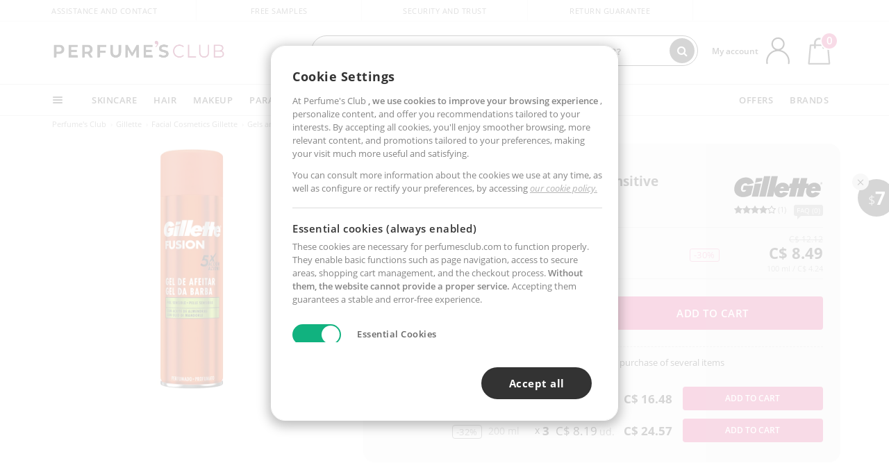

--- FILE ---
content_type: text/html; charset=utf-8
request_url: https://ca.perfumesclub.com/en/gillette/fusion-gel-de-afeitar-piel-sensible/p_86719/
body_size: 91764
content:

<!DOCTYPE html>
<html lang="en">
<head prefix="og:http://ogp.me/ns#">
    <meta charset="utf-8" />
    <meta property="og:type" content="website" />
        <meta name="viewport" content="width=device-width, initial-scale=1.0" />
    <title>GILLETTE FUSION shaving gel for sensitive skin Gels and Foams Gillette - Perfumes Club</title><meta property="og:title" content="GILLETTE FUSION shaving gel for sensitive skin Gels and Foams Gillette - Perfumes Club" /><meta name="SeoId" content="GestorSEOV2-185965507" /><meta name="description" content="Gels and Foams GILLETTE FUSION shaving gel for sensitive skin of Gillette. Discover GILLETTE FUSION shaving gel for sensitive skin at the best price and buy online!" /><meta property="og:description" content="Gels and Foams GILLETTE FUSION shaving gel for sensitive skin of Gillette. Discover GILLETTE FUSION shaving gel for sensitive skin at the best price and buy online!" /><meta name="keywords" content="GILLETTE FUSION shaving gel for sensitive skin, GILLETTE FUSION shaving gel for sensitive skin Gillette, buy GILLETTE FUSION shaving gel for sensitive skin, buy GILLETTE FUSION shaving gel for sensitive skin Gillette, buy GILLETTE FUSION shaving gel for sensitive skin online, buy GILLETTE FUSION shaving gel for sensitive skin Gillette online" /><meta property='og:image' content='https://i1.perfumesclub.com/media/184742.jpg' /><meta property="og:url" content="https://ca.perfumesclub.com" /><meta property='fb:app_id' content='660462594835934' />
    <script type="text/javascript">
        var variables = {
            CookieEstado: 'estadoV2',
            Mercado: 'ca',
            Locale: 'en-CA,fr-CA',
            Idioma: 'en',
            Dominio: '.ca.perfumesclub.com',
            Subdominio: '',
            Moneda: 'CAD',
            Loggeado: 'False' === 'True',
            EsMovil: 'False' === 'True',
            EsAppWeb: 'False' === 'True',
            EsAndroid: 'False' === 'True',
            EsIOS: 'False' === 'True',
            AppWebVersion: 0,
            AsistenciaTelefonicaActiva: false,
            RecaptchaKey: '6LediUYUAAAAAJhEj4bM1DlRg8LbmxPA73qh1Q7L',
            EsBot: 'False' === 'True',
            EsTest: 'False' === 'True',
            FacebookPixelId: '817689695009275',
            TipoPagina: '',
            Ahora: '1768885733706.77',
            MarcaId: '867',
            Oct8ne: {
                ChatMarcaActivo: '' === 'true',
                ChatBotActivo: '' === 'true' || 'False' === 'True',
                LicenseLoreal: 'C91AA3A80A14D4A267514EE0C2A93AA7',
                LicenseSisley: 'F45519789982EC297ADF9C072272B550',
                LicenseGuerlain: 'DDA930EF9BC2DDB9E1151BF22AA8E9CF',
                LicenseChatBot: '80C09DCB5493E8647F70AD341E62FF8A',
                BaseUrl: '',
                Locale: '',
                ClienteOct8ne:  {
                    Id: '0',
                    MercadoId: '',
                    IdiomaId: '',
                    FechaAlta: '',
                    RecibirInfoTerceros: 'No',
                    FidNivel: '',
                    NombreCompleto: '',
                    Email: '',
                    FidMonedas: '',
                    FidPuntos: ''
                }
            },
            SwiperScriptCargado: false,
            CriteoActivo: 'False',
            EsInvitado: 'False' === 'True',
        };
        var dataLayer = [{'template':'Producto','device':'Desktop','userLogged':'0','category':'Facial Cosmetics','productBrand':'Gillette','productName':'GILLETTE FUSION shaving gel for sensitive skin 200 ml','productSku':'184742','productDiscount':'0','productStock':'1','RMKPagetype':'product','totalParaPixeles':0.0,'googleAdsConversionValue':0.0,'rmk_totalvalue':8.49,'httpStatus':200,'infoLoreal':{'contieneLoreal':false},'pc_mercado':'ca','pc_sessionStatus':'0','pc_statusUsr':'0','pc_retargetingProvider':'','PermiteCookiesAnaliticas':false,'PermiteCookiesMarketing':false,'GamaInactiva':false,'platform':'web','contentGroup1':'facial cosmetics  | ficha producto','contentGroup2':'gillette','contentGroup3':'facial cosmetics','contentGroup4':'ficha producto'}, []];
        
        var impressions = {};
        
        var trackingMgrQueue = (function () {
            var arr = []; var pushEvent = null;
            arr.push = function () { Array.prototype.push.apply(this, arguments); if (pushEvent != null) pushEvent(); };
            arr.pushEvent = function (f) { pushEvent = f; };
            return arr;
        })();
        
    </script>

            <link rel="stylesheet" type="text/css" href="/Content/cssbundle-v2ca?v=vYYq0_bRbBsdeUDx-d9YGYQ9d9DNkJzpk-oX-tZYowM1" />
        <script src="/bundles/scripts/?v=h00zgyGubzMXDikfpBedFC0ay2ie6BCfBxQnq9ADPjg1"></script>

    <link rel="preconnect" href="https://c.perfumesclub.com" crossorigin>
    <link rel="dns-prefetch" href="https://fonts.gstatic.com">
    <link rel="dns-prefetch" href="https://i1.perfumesclub.com">
    <link rel="preload" href="/Content/Fonts/fontawesome-webfont.woff2" as="font" type="font/woff2" crossorigin>
    <link rel="icon" type="image/png" href="https://c.perfumesclub.com/images_web/favicon.png" />
    <link rel="icon" type="image/gif" href="https://c.perfumesclub.com/images_web/favicon.gif" />
    <link rel="icon" type="image/vnd.microsoft.icon" href="https://c.perfumesclub.com/images_web/favicon.ico" />
    <link rel="apple-touch-icon" sizes="120x120" href="https://c.perfumesclub.com/images_web/apple-touch-icon-120x120.png">
    <link rel="apple-touch-icon" sizes="152x152" href="https://c.perfumesclub.com/images_web/apple-touch-icon-152x152.png">
    <link rel="apple-touch-icon" sizes="167x167" href="https://c.perfumesclub.com/images_web/apple-touch-icon-167x167.png">
    <link rel="apple-touch-icon" sizes="180x180" href="https://c.perfumesclub.com/images_web/apple-touch-icon-180x180.png">
    <link rel="apple-touch-icon" href="https://c.perfumesclub.com/images_web/apple-touch-icon.png">

    
<link rel='alternate' hreflang='de-at' href="https://www.perfumesclub.at/de/gillette/fusion-gel-de-afeitar-piel-sensible/p_86719/" /><link rel='alternate' hreflang='en-au' href="https://au.perfumesclub.com/en/gillette/fusion-gel-de-afeitar-piel-sensible/p_86719/" /><link rel='alternate' hreflang='fr-be' href="https://www.perfumesclub.be/fr/gillette/fusion-gel-de-afeitar-piel-sensible/p_86719/" /><link rel='alternate' hreflang='en-ca' href="https://ca.perfumesclub.com/en/gillette/fusion-gel-de-afeitar-piel-sensible/p_86719/" /><link rel='alternate' hreflang='de-ch' href="https://www.perfumesclub.ch/de/gillette/fusion-gel-de-afeitar-piel-sensible/p_86719/" /><link rel='alternate' hreflang='de-de' href="https://www.parfumsclub.de/de/gillette/fusion-gel-de-afeitar-piel-sensible/p_86719/" /><link rel='alternate' hreflang='de' href="https://www.parfumsclub.de/de/gillette/fusion-gel-de-afeitar-piel-sensible/p_86719/" /><link rel='alternate' hreflang='es-es' href="https://www.perfumesclub.com/es/gillette/fusion-gel-de-afeitar-piel-sensible/p_86719/" /><link rel='alternate' hreflang='es' href="https://www.perfumesclub.com/es/gillette/fusion-gel-de-afeitar-piel-sensible/p_86719/" /><link rel='alternate' hreflang='fr-fr' href="https://www.perfumesclub.fr/fr/gillette/fusion-gel-de-afeitar-piel-sensible/p_86719/" /><link rel='alternate' hreflang='fr' href="https://www.perfumesclub.fr/fr/gillette/fusion-gel-de-afeitar-piel-sensible/p_86719/" /><link rel='alternate' hreflang='it' href="https://www.perfumesclub.it/it/gillette/fusion-gel-de-afeitar-piel-sensible/p_86719/" /><link rel='alternate' hreflang='ja' href="https://www.perfumesclub.jp/ja/gillette/fusion-gel-de-afeitar-piel-sensible/p_86719/" /><link rel='alternate' hreflang='lt' href="https://www.perfumesclub.lt/lt/gillette/fusion-gel-de-afeitar-piel-sensible/p_86719/" /><link rel='alternate' hreflang='lv' href="https://www.perfumesclub.lv/lv/gillette/fusion-gel-de-afeitar-piel-sensible/p_86719/" /><link rel='alternate' hreflang='es-mx' href="https://www.perfumesclub.com.mx/es/gillette/fusion-gel-de-afeitar-piel-sensible/p_86719/" /><link rel='alternate' hreflang='nl' href="https://www.perfumesclub.nl/nl/gillette/fusion-gel-de-afeitar-piel-sensible/p_86719/" /><link rel='alternate' hreflang='en-no' href="https://www.perfumesclub.no/en/gillette/fusion-gel-de-afeitar-piel-sensible/p_86719/" /><link rel='alternate' hreflang='en-nz' href="https://www.perfumesclub.co.nz/en/gillette/fusion-gel-de-afeitar-piel-sensible/p_86719/" /><link rel='alternate' hreflang='pl' href="https://www.perfumesclub.pl/pl/gillette/fusion-gel-de-afeitar-piel-sensible/p_86719/" /><link rel='alternate' hreflang='pt' href="https://www.perfumesclub.pt/pt/gillette/fusion-gel-de-afeitar-piel-sensible/p_86719/" /><link rel='alternate' hreflang='en-se' href="https://www.perfumesclub.se/en/gillette/fusion-gel-de-afeitar-piel-sensible/p_86719/" /><link rel='alternate' hreflang='sl' href="https://www.perfumesclub.si/sl/gillette/fusion-gel-de-afeitar-piel-sensible/p_86719/" /><link rel='alternate' hreflang='sk' href="https://www.perfumesclub.sk/sk/gillette/fusion-gel-de-afeitar-piel-sensible/p_86719/" /><link rel='alternate' hreflang='en-gb' href="https://www.perfumesclub.co.uk/en/gillette/fusion-gel-de-afeitar-piel-sensible/p_86719/" /><link rel='alternate' hreflang='en' href="https://www.perfumesclub.co.uk/en/gillette/fusion-gel-de-afeitar-piel-sensible/p_86719/" /><link rel='alternate' hreflang='en-us' href="https://www.perfumesclub.us/en/gillette/fusion-gel-de-afeitar-piel-sensible/p_86719/" />    
    <link rel="stylesheet" type="text/css" href="/Content/cssbundle-productoca?v=NOJKjSdsAKI7i1HsfEFTKOuVy_-Iyv2yFalF50FAUSc1" />
    <link rel="image_src" href="https://i1.perfumesclub.com/grande/184742.jpg" />
    <link rel="canonical" href="https://ca.perfumesclub.com/en/gillette/fusion-gel-de-afeitar-piel-sensible/p_86719/" />
    <link href="/Content/jquery.rating.css" rel="stylesheet" type="text/css" />
    <style>
        
    </style>

    <script type="text/javascript">
    $(document).ready(function () {
        $('[data-filter-value="Kérastase"]').hide();
    });
</script>


<style>
/*ocultar en App banner inferior - borrar martes 20/01*/	
body.esApp .bannerNoApp{display:none!important}
/*En Perfil.css*/
@media only screen and (min-width: 768px) {
	#cuentaContainer .productList.gamas a.newStyle {z-index:5; mix-blend-mode: multiply; padding: 0 12px}
	#listadoArticulos.hacte .productList.gamas {height: 350px !important}
	#listadoArticulos.hacte .productList.gamas:hover {-webkit-box-shadow: none;-moz-box-shadow: none;box-shadow: none;}
	#DinamicoPerfil .newOrderList {margin-bottom: 12px}
}


@media only screen and (max-width: 767px) {
.productListSimple.patrocinado::after {top:0 !important}
}
	
	

.container.mar-t-3x.bLBlock{display:none;} /*Ocultar Título mosaico pdps*/
.container-title-flowbox{display:none;} /*Comentar cuando haya mosaico de marca*/
#divPromotedBanners {padding-bottom:30px}
	
	@media only screen and (min-width: 1192px) and (max-width: 1399px) {
		.photo img.miniZoom {width:60px}
}
	
	
	body .productList .newToolTip.OfertaEspecial, body .help.nwhelp.nTextIcons.OfertaEspecial, body .productListSimple.pintadoRelacionados .help.OfertaEspecial, body .productListSimple .newToolTip.OfertaEspecial, body .iconosN2022 .help.nwhelp.lastDesign.nTextIcons.OfertaEspecial {border-color:#333 !important; background-color: #333 !important; color:#fff !important}
	

body.esApp .tooltip > .tooltip-inner a.ttAFidelizacion, body.esApp a.ttAFidelizacion, body.esApp .ttAFidelizacion {display:none !important; height:0; opacity:0}
	
body.us #RegistroFooter, body.us a.buyProduct, body.us .contPlusLess, body.us .contButtons, body.us #miniCarrito, body.us .packsNDbut, body.us .buyMini, body.us #buyScrollButton {display:none !important; opacity: 0 !important; height: 0 !important; width: 0 !important}

	
@media only screen and (min-width: 768px) {
    #FiltroForm .arrow-custom-l.swiper-button-prev:hover, #FiltroForm .arrow-custom-r.swiper-button-next:hover {
        background-color: #ffffff70;filter:none!important
    }
}
	
	@media only screen and (min-width: 992px) and (max-width: 1191px) {
		body.nl #divHeader .nav > .mainLink.dontMissThis {display: none !important}
	}

	
	
/*parche logo CH - borrar en subida de web*/
body.ch:not(.fixedSearch).darkBackground #logo{background-image: url(https://c.perfumesclub.com/nw/logo_perfumesclub_hal_2024.png);}	

	


/*Icono buscador tablet*/
@supports (-webkit-touch-callout: none) {
	@media only screen and (min-width: 768px) and (max-width: 1091px) {
		#searchForm button .fa {right: 8px}
		#searchForm.large button .fa {right: auto}
	}
}


body:not(.esApp).darkBackground #newSearch, body:not(.esApp).normalBackground #newSearch {display: none}

	
	/*Rebajas*/
	.maxX .nMOfertas.nMRebajas, body .mm-listview li.specialLMobile .linkBF2022.nMRebajas {background-color: transparent !important;}

	
	 body .maxX .nMOfertas.nMRebajas, body .mm-listview li.specialLMobile .linkBF2022.nMRebajas {
            font-weight: 800 !important;
            background: linear-gradient(
                120deg,
                #cef0c5, #fea2f1, #ff7547, #8aade6, #acddcb
            );
            background-size: 200% 100%;
            -webkit-background-clip: text;
            -webkit-text-fill-color: transparent;
            background-clip: text;
            animation: rainbow 8s linear infinite;
        }

        @keyframes rainbow {
            0% {background-position: 0% 50%;}
            100% {background-position: 200% 50%;}
        }
	@media only screen and (max-width: 767px) {
		body .mm-listview li.specialLMobile .linkBF2022.nMRebajas {letter-spacing: 0.5px}
	}
	

	
	@media only screen and (max-width: 1091px) {
		.maxX .nMOfertas.nMRebajas:after {display: none !important}
	}
	@media only screen and (max-width: 1399px) {
		body.de .maxX .nMOfertas.nMRebajas:after, body.at .maxX .nMOfertas.nMRebajas:after {display: none !important}
	}


	
body.familia2-94100 a:first-of-type.selectFamModi, body.familia2-94400 a:nth-of-type(3n-1).selectFamModi, body.familia2-94200 a:nth-of-type(3n).selectFamModi, body.familia2-94300 a:nth-of-type(4n).selectFamModi, a.selectFamModi.selected, a:hover.selectFamModi, .promoList a.filtrar.selected {opacity:1}


@media only screen and (min-width: 768px) and (max-width: 1191px) {

/*Eliminar con nuevo menú*/

	.position-static .mainLink.nav-right.specialMainLink {display:none !important}
}

body .productList .newToolTip.OfertaEspecial, body .help.nwhelp.nTextIcons.OfertaEspecial, body .productListSimple.pintadoRelacionados .help.OfertaEspecial, body .productListSimple .newToolTip.OfertaEspecial, body .iconosN2022 .help.nwhelp.lastDesign.nTextIcons.OfertaEspecial {border-color:#782450 !important; background-color:#782450 !important; color:#fff !important}

body .productList .newToolTip.Promo1, body .help.nwhelp.nTextIcons.Promo1, body .productListSimple.pintadoRelacionados .help.Promo1, body .productListSimple .newToolTip.Promo1, body .iconosN2022 .help.nwhelp.lastDesign.nTextIcons.Promo1{border-color:#782450 !important; background-color:#782450 !important; color:#fff !important}
	
body .productList .newToolTip.Promo2, body .help.nwhelp.nTextIcons.Promo2, body .productListSimple.pintadoRelacionados .help.Promo2, body .productListSimple .newToolTip.Promo2, body .iconosN2022 .help.nwhelp.lastDesign.nTextIcons.Promo2{border-color:#782450 !important; background-color:#782450 !important; color:#fff !important}
	
	
</style>


    

    
    <script type="text/javascript">
        function gtag() { dataLayer.push(arguments); }
        
        gtag('consent', 'default', {
            'ad_storage': 'denied',
            'ad_user_data': 'denied',
            'ad_personalization': 'denied',
            'analytics_storage': 'denied'
        });
        function GTMConsentUpdate(consentMarketing, consentAnalytics) {
            gtag('consent', 'update', {
                'ad_storage': consentMarketing,
                'ad_user_data': consentMarketing,
                'ad_personalization': consentMarketing,
                'analytics_storage': consentAnalytics
            });
        }

        var cookieMarketing = GetCookieMultiValue("PreferenciasCookies", "PermiteMarketing");
        var cookieAnalytics = GetCookieMultiValue("PreferenciasCookies", "PermiteAnaliticas");
        var permisoMarketing = ''; var permisoAnalytics = '';
        if (cookieMarketing !== "") {
            if (cookieMarketing === "true") permisoMarketing = "granted";
            else permisoMarketing = "denied";
        }
        if (cookieAnalytics !== "") {
            if (cookieAnalytics === "true") permisoAnalytics = "granted";
            else permisoAnalytics = "denied";
        }
        
        if (permisoMarketing != "" && permisoAnalytics != "")
            GTMConsentUpdate(permisoMarketing, permisoAnalytics);

        var consent = '';
        if (cookieAnalytics === "true") {
            consent = "stats";
        }
        if (cookieMarketing === "true") {
            if (consent != "") consent += ",marketing";
            else consent = "marketing";
        }
        dataLayer.push({
            'event': "cookie_consent",
            'info_consent': consent
        });

        //window.addEventListener("AsyncScriptCargado", function (event) {
        //    switch (event.detail.Nombre) {
        //        case "TuNombreDeScript": break;
        //        default: console.warn(`Script desconocido cargado: ${event.detail.Nombre}`); break;
        //    }
        //});
    </script>

    

<script async id="__cn_generic_script__dcc0409a-e537-4a37-909b-e4c9a91125ad">!function(e){function t(){if(!e.querySelector("#__cn_client_script_dcc0409a-e537-4a37-909b-e4c9a91125ad")){var t=e.createElement("script");t.setAttribute("src","https://cdn.connectif.cloud/eu2/client-script/dcc0409a-e537-4a37-909b-e4c9a91125ad"),e.body.appendChild(t)}}"complete"===e.readyState||"interactive"===e.readyState?t():e.addEventListener("DOMContentLoaded",t)}(document);</script></head>

<body class="ca familia-92000 familia2-92800 familia3-92801 marca-867 tag-8 tag-234 tag-156778107 gama-86719">
    

        




<div id="divHeader" class="cbp-af-header">
    <div class="headerShrink">
        <div class="container font-11">
            <div class="row newTopLine">
                <div class="col-md">
                    
                    <a href="/en/supportcentre/" class="hack">
                        Assistance and Contact
                    </a>
                </div>
                

                

                <div class="col-md text-center"><span>Free samples</span></div>
                

                <div class="col-md text-center"><span>Security and trust</span></div>
                
                

                <div class="col-md text-center d-md-none d-lg-block">
                    <span><a href="/en/supportcentre/?p=200128460" class="hack ofuscado pad-0x">Return guarantee</a></span>
                </div>
                <div class="col-md text-right">
                    <span><em class="onlyUK">Delivery in 8-10 days</em><em class="onlyEU">Delivery in 5-9 days</em><em class="onlyUS d-none">Delivery in 6-15 days</em><em class="onlyCA d-none">Delivery in 7-10 days</em><em class="onlyAU d-none">Delivery in 9-11 days</em><em class="onlyNZ d-none">Delivery in 12-14 days</em><em class="onlyNO d-none">Delivery in 8-10 days</em><em class="onlySE">Delivery in 4-7 days</em></span>
                    
                    
                </div>
            </div>
        </div>
    </div>
    <div class="container back-white">
        <div class="row pad-t-05x pad-b-05x headerLogoContainer">
            <div class="col-md-4 col-lg-3" id="divLogo">
                <a id="logo" href="https://ca.perfumesclub.com/">
                    <img src="https://c.perfumesclub.com/nw/logo_perfumesclub.png" alt="Beauty Products: Perfumes, Cosmetics, Hair Salon, Makeup, Sunglasses" width="297" height="73">
                    
                </a>
            </div>
            <div class="col-lg-2 hidden-md-down text-right">
                <div class="bannerTop">
                    

                    
                    

                    
                    
                    
                </div>
            </div>
            <div class="col-md-6 col-lg-4 col-xl-4 searchAndtel" id="newSearchES">

                
                
                <form id="searchForm">
                    <label for="buscar" class="sr-only">Search</label>
                    <input id="buscar" type="text" placeholder="WHAT ARE YOU LOOKING FOR?" name="buscar" value="" autocomplete="off">
                    <input id="origenBusqueda" name="Origen" type="hidden" value="default" />
                    
                    
                    <button id="buscarSubmit" type="submit" aria-label="Search"><i class="fa fa-search" aria-hidden="true"></i></button>
                </form>


                <div class="bSearchH" id="bSearchH"></div>

	<div id="inspiracion" class="inspiracion">
		<span onClick="location.href='/en/perfumesclub-services/'">GET INSPIRED</span>
		<div id="inspiracionOpen" class="inspiracionOpen" style="display:none">
			<div class="contentAll">
				<div class="contentAllInspPrin">
					<div class="row">
                        
						<div class="col-3">
							<a href="/en/vegan/t/" class="GTMEventGA" data-eventcat="buscador-inspirate" data-eventact="veganos">
								<img src="https://c.perfumesclub.com/nw/search-wearebeauty.jpg" alt="Vegan PRODUCTS">
								Vegan<br><strong>PRODUCTS</strong>
							</a>
						</div>

						<div class="col-3">
							<a href="/en/bargains/e/?sort=4" class="GTMEventGA" data-eventcat="buscador-inspirate" data-eventact="outlet">
								<img src="https://c.perfumesclub.com/nw/tarjetas/outlet-222x260-2025.jpg" alt="Outlet">
								Best prices <br><strong>OUTLET</strong>
							</a>
						</div>
                        
                        <div class="col-3">
							<a href="/en/promo9/e/" class="GTMEventGA" data-eventcat="buscador-inspirate" data-eventact="virales">
								<img src="https://c.perfumesclub.com/2025/tarjetas/tarjeta-virales-222x260.jpg" alt="Viral products">
                                Viral<br><strong>PRODUCTS</strong>
							</a>
						</div>
                        
                        <div class="col-3">
							<a href="/en/offers/e/" class="GTMEventGA" data-eventcat="buscador-inspirate" data-eventact="ofertas">
								<img src="https://c.perfumesclub.com/nw/search-ofertas.jpg" alt="Flash offers">
                                Flash<br><strong>OFFERS</strong>
							</a>
						</div>
						
                	</div>
				</div>
				<div class="contentAllInspSec">
					<div class="mar-b-1x font-w-600 op-06">And also...</div>
                    <a href="/en/novelties/e/" class="GTMEventGA" data-eventcat="buscador-inspirate" data-eventact="novedades">Novelty</a>
                    <a href="/en/man/s/" class="GTMEventGA" data-eventcat="buscador-inspirate" data-eventact="nicho-hombre">Man</a>
                    <a href="/en/promo9/e/" class="GTMEventGA" data-eventcat="buscador-inspirate" data-eventact="virales">Viral products</a>
                    <a href="/en/vegan/t/" class="GTMEventGA" data-eventcat="buscador-inspirate" data-eventact="green-beauty-vegano">Vegan products</a>
					<a href="/en/moms-babies/home/" class="GTMEventGA" data-eventcat="buscador-inspirate" data-eventact="mamas">Moms and babies</a>
					<a href="/en/k-beauty/home/" class="GTMEventGA" data-eventcat="buscador-inspirate" data-eventact="cosmetica-coreana">K-Beauty</a>
                    <a href="/en/giftfinder/finder-protectores-solares/" class="GTMEventGA" data-eventcat="buscador-inspirate" data-eventact="finder-solar">Sunscreen Finder</a>
					<a href="/en/help/application/" class="GTMEventGA" data-eventcat="buscador-inspirate" data-eventact="app">Our App</a>
				</div>
			</div>
		</div>
	</div>
	<div id="promosearch" class="promosearch">
		<span onClick="location.href='/en/offers_bargains_ofertaespecial/e/'"><i class="fa fa-gift" aria-hidden="true" style="margin-right: 5px"></i>PROMOTIONS</span>
		<div id="promosearchOpen" class="promosearchOpen" style="display:none">
			<div class="contentAll">
				<div class="contentAllInspPrin imgFullCircle">
					<div class="row">
						<div class="col-4">
							<a href="/en/packs/" class="GTMEventGA" data-eventcat="buscador-promociones" data-eventact="packs-descuento">
								<div style="background-color: #cdcfa7"><img src="https://c.perfumesclub.com/nw/promo-search-3.png" alt="Packs descuento" /></div>
								Discount<br /><strong>PACKS</strong>
							</a>
						</div>
						<div class="col-4">
							<a href="/en/offers/e/" class="GTMEventGA" data-eventcat="buscador-promociones" data-eventact="promocion-semanal">
								<div style="background-color: #d0a6aa"><img src="https://c.perfumesclub.com/nw/promo-search-2.png" alt="Weekly promotion" /></div>
								Weekly<br /><strong>PROMOTION</strong>
							</a>
						</div>
					</div>
				</div>
			</div>
		</div>
	</div>

<script type="text/javascript">
	var inspiracionOpenTimeout, promosearchOpenTimeout;
	$("#inspiracion").hover(
		function () {
			setTimeout(function () { $('#newSearchES').addClass('deactive'); }, 100);
			inspiracionOpenTimeout = setTimeout(function () { $('#inspiracionOpen').fadeIn(); }, 100);
			$('.cortina').addClass('mostrar');
			$("#promosearchOpen").hide();
		},
		function () {
			clearTimeout(inspiracionOpenTimeout);
			$("#inspiracionOpen").hide();
			setTimeout(function () { $('#newSearchES').removeClass('deactive'); }, 100);
			$('.cortina').removeClass('mostrar');
		}
	);
	$("#promosearch").hover(
		function () {
			setTimeout(function () { $('#newSearchES').addClass('deactive'); }, 100);
			promosearchOpenTimeout = setTimeout(function () { $('#promosearchOpen').fadeIn(); }, 100);
			$('.cortina').addClass('mostrar');
			$("#inspiracionOpen").hide();
		},
		function () {
			clearTimeout(promosearchOpenTimeout);
			$("#promosearchOpen").hide();
			setTimeout(function () { $('#newSearchES').removeClass('deactive'); }, 100);
			$('.cortina').removeClass('mostrar');
		}
	);
	$("#searchForm input").hover(
		function () {
			setTimeout(function () { $('#newSearchES').addClass('deactive'); }, 100);
			$('.cortina').addClass('mostrar');
			$("#inspiracionOpen").hide();
			$("#promosearchOpen").hide();
		},
		function () {
			setTimeout(function () { $('#newSearchES').removeClass('deactive'); }, 100);
			$('.cortina').removeClass('mostrar');
		}
	);
</script>
                


            </div>
            <div class="col-md-2 col-lg-3 col-xl-3 mar-t-05x nSB">

                
                <div id="dropdownEffect"></div>

                
                <div id="miniCarrito">
                    <div id="basketTop" class="text-center">
                        <a data-href="/en/shoppingcart/review/" class="ofuscado">
                            <img src="https://c.perfumesclub.com/nw/menudrop/basket-.svg" class="s-bag newBasket" width="40" height="48" alt="My cart">
                        </a>
                        
                    </div>
                </div>

                
                <div id="personalInfo">
                    <div class="topProfile">
                            <span class="myAccount">My account</span>
                        <a href="/en/account/perfilinicio/?destino=menuLCuenta">
                            <img id="topProfileFoto" src="https://c.perfumesclub.com/nw/menudrop/face-.svg" loading="lazy" width="44" height="44" alt="perfil-profile" />
                        <div class="loginRec" id="loginRec">
                            Login / Registration
                            <div class="triangleDD"></div>
                        </div>
                        </a>
                    </div>
                    <div id="infoOpen" style="display:none">
                        <div class="triangleDD"></div>
                        <div id="infoOpenContainer">
                            <div id="infoLogin" class="row">
                                <div class="col-3 align-self-center"><img src="https://c.perfumesclub.com/nw/menudrop/face-.svg" loading="lazy" alt="perfil-profile" /></div>
                                <div class="col-9 align-self-center">
                                    <div class="line-h-1-25 d-inline-block toMove1">
                                        <div class="font-w-600 text-uppercase font-13">Hi</div>
                                        <div class="font-12 op-06 pad-R-6">Enter and discover a world of beauty</div>
                                    </div>
                                </div>
                            </div>
                            <div id="infoLoginButtons">
                                <a id="btnLogin" href="/en/account/login/" class="GTMMenuDesplegable">Log in</a>
                                <a id="btnRegistrarse" href="/en/account/login/?reg=1" class="GTMMenuDesplegable">Register</a>
                            </div>
                            <a href="/en/account/perfilinicio/?destino=menuLCuenta" class="GTMMenuDesplegable">
                                <div id="infoLogged" style="display:none" class="row">
                                    <div class="col-3 align-self-center"><img id="infoFoto" src="https://c.perfumesclub.com/nw/menudrop/face-.svg" loading="lazy" alt="perfil-profile" /></div>
                                    <div class="col-9 align-self-center">
                                        <div class="line-h-1-25 d-inline-block toMove1">
                                            <div class="font-w-600 text-uppercase font-13 pad-R-6">Hi, <span id="infoNombre"></span></div>
                                        </div>
                                    </div>
                                </div>
                            </a>
                            <div id="infoMainB">
                                <a href="/en/account/perfilinicio/?destino=menuLPedidos" class="GTMMenuDesplegable">
                                    <img src="https://c.perfumesclub.com/nw/menudrop/pedidos.svg" loading="lazy" alt="My orders" />
                                    <div class="line-h-1-25">
                                        <div class="font-w-600 text-uppercase font-13 GTMMenuDesplegableText">My orders</div>
                                        <div class="font-12 op-075">All your orders for inquiries</div>
                                    </div>
                                </a>
                                <a href="/en/account/perfilinicio/?destino=menuLCuenta" class="GTMMenuDesplegable">
                                    <img src="https://c.perfumesclub.com/nw/menudrop/cuenta.svg" loading="lazy" alt="My account" />
                                    <div class="line-h-1-25">
                                        <div class="font-w-600 text-uppercase font-13 GTMMenuDesplegableText">My account</div>
                                        <div class="font-12 op-075">Personal data, addresses, payments</div>
                                    </div>
                                </a>

                                <a href="/en/account/perfilinicio/?destino=menuLRepetirCompra" class="GTMMenuDesplegable">
                                    <img src="https://c.perfumesclub.com/nw/menudrop/loquiero.svg" loading="lazy" alt="I want it again" />
                                    <div class="line-h-1-25">
                                        <div class="font-w-600 text-uppercase font-13 GTMMenuDesplegableText">I want it again</div>
                                        <div class="font-12 op-075">Buy again with 1 click</div>
                                    </div>
                                </a>
                                    <a href="/en/account/perfilinicio/?destino=menuLFav" class="GTMMenuDesplegable">
                                        <img src="https://c.perfumesclub.com/nw/menudrop/wishlist.svg" loading="lazy" alt="My wishlists" />
                                        <div class="line-h-1-25">
                                            <div class="font-w-600 text-uppercase font-13 GTMMenuDesplegableText">My wishlists</div>
                                            <div class="font-12 op-075">All your wishlists</div>
                                        </div>
                                    </a>
                                <a href="/en/account/perfilinicio/?destino=menuLBonos" class="GTMMenuDesplegable bonosToHide">
                                    <img src="https://c.perfumesclub.com/nw/menudrop/bonos-.svg" loading="lazy" alt="Discount vouchers" />
                                    <div class="line-h-1-25">
                                        <div class="font-w-600 text-uppercase font-13 GTMMenuDesplegableText">Discount vouchers</div>
                                        <div class="font-12 op-075">Your discount vouchers available</div>
                                    </div>
                                </a>
                            </div>
                            <div id="infosecB">
                                <a id="perfilBellezaLink" href="/en/account/perfilinicio/?destino=btnPerfilBelleza" class="GTMMenuDesplegable">
                                    <img src="https://c.perfumesclub.com/nw/menudrop/perfil.svg" loading="lazy" alt="Beauty Profile" />
                                    <div class="line-h-1-25">
                                        <div class="font-w-600 text-uppercase font-13 GTMMenuDesplegableText">Beauty Profile</div>
                                        <div class="font-12 op-075">Customize preferences and needs</div>
                                    </div>
                                    <div class="completeProfile" data-toggle="tooltip" data-placement="top" title="Complete your beauty profile!"><i class="fa fa-info" aria-hidden="true"></i></div>
                                </a>
                                
                                
                            </div>
                            <div class="infoDisconect" style="display:none">
                                <a href="/en/account/disconnect/" class="menDisconnet GTMMenuDesplegable">Logout <i class="fa fa-sign-out" aria-hidden="true"></i></a>
                            </div>
                        </div>
                    </div>
                </div>
                

                
                

                

            </div>
        </div>
    </div>

    <div class="container-fluid">
        <div class="row flex-column-reverse">
            
            <div class="new-menu-level-1 col-12">
                <div class="container position-static">
                    <div class="row position-static">
                        <div class="nav col-12 ">
                            <div class="mainLink comprar">
                                
                                <div class="cortina"></div>
                                <nav class="navbar navbar-expand-md pad-0x">
                                    <div class="navbar-collapse" id="newMenu">
                                        <div class="navbar-nav">
                                            <div class="nav-item dropdown">
                                                <a class="nav-link dropdown-toggle" id="navbarDropdownMenuLink" data-toggle="dropdown" aria-haspopup="true" aria-expanded="false"><div class="hambur"></div></a>
                                                <ul class="dropdown-menu linkList level1 row" aria-labelledby="navbarDropdownMenuLink">
                                                    
                                                            <li class="dropdown-submenu">

            <a  class="mLink mainLinkEffect GTMMainMenu dropdown-item dropdown-toggle con-h mob-font-w-700 m-open">Beauty</a>


<ul class="dropdown-menu linkList level2 columnas-1 ">
            <li class="dropdown-submenu">

            <a data-href="/en/facial-cosmetics/f/"  class="mLink mainLinkEffect GTMMainMenu dropdown-item dropdown-toggle con-h  ofuscado">Facial Cosmetics</a>

                <ul class="dropdown-menu linkList level3 columnas-3  cat-92000">
                            <li>

            <a data-href="/en/facial-cosmetics/f/"  class="mLink mainLinkEffect GTMMainMenu dropdown-item font-w-700 ofuscado">View All: Facial Cosmetics</a>

                            </li>
                            <li>

            <a data-href="/en/facial-cosmetics_make-up-removers/f/"  class="mLink mainLinkEffect GTMMainMenu dropdown-item font-w-700 h-92100 ofuscado">Make-up Removers</a>

                            </li>
                            <li>

            <a href="/en/facial-cosmetics_make-up-removers_make-up-removers-eyes-and-lips/f/"  class="mLink mainLinkEffect GTMMainMenu dropdown-item h-92100">Eye and lip makeup removers</a>

                            </li>
                            <li>

            <a href="/en/facial-cosmetics_make-up-removers_make-up-removers-for-face/f/"  class="mLink mainLinkEffect GTMMainMenu dropdown-item h-92100">Face makeup removers</a>

                            </li>
                            <li>

            <a href="/en/facial-cosmetics_cleansers/f/"  class="mLink mainLinkEffect GTMMainMenu dropdown-item font-w-700 h-92200">Cleansers</a>

                            </li>
                            <li>

            <a href="/en/facial-cosmetics_cleansers_cleansing-milks/f/"  class="mLink mainLinkEffect GTMMainMenu dropdown-item h-92200">Cleansing milks</a>

                            </li>
                            <li>

            <a href="/en/facial-cosmetics_cleansers_discs/f/"  class="mLink mainLinkEffect GTMMainMenu dropdown-item h-92200">Discs</a>

                            </li>
                            <li>

            <a href="/en/facial-cosmetics_cleansers_gels-and-soaps/f/"  class="mLink mainLinkEffect GTMMainMenu dropdown-item h-92200">Gels and Soaps</a>

                            </li>
                            <li>

            <a href="/en/facial-cosmetics_cleansers_micellar-water/f/"  class="mLink mainLinkEffect GTMMainMenu dropdown-item h-92200">Micellar Water</a>

                            </li>
                            <li>

            <a href="/en/facial-cosmetics_cleansers_oils/f/"  class="mLink mainLinkEffect GTMMainMenu dropdown-item h-92200">Oils</a>

                            </li>
                            <li>

            <a data-href="/en/facial-cosmetics_cleansers_peelings/f/"  class="mLink mainLinkEffect GTMMainMenu dropdown-item h-92200 ofuscado">Peels</a>

                            </li>
                            <li>

            <a href="/en/facial-cosmetics_cleansers_recharge-92209/f/"  class="mLink mainLinkEffect GTMMainMenu dropdown-item h-92200">Recharge</a>

                            </li>
                            <li>

            <a href="/en/facial-cosmetics_cleansers_rechargeable-92210/f/"  class="mLink mainLinkEffect GTMMainMenu dropdown-item h-92200">Rechargeable</a>

                            </li>
                            <li>

            <a href="/en/facial-cosmetics_cleansers_sponges/f/"  class="mLink mainLinkEffect GTMMainMenu dropdown-item h-92200">Sponges</a>

                            </li>
                            <li>

            <a data-href="/en/facial-cosmetics_cleansers_tonics/f/"  class="mLink mainLinkEffect GTMMainMenu dropdown-item h-92200 ofuscado">Tonics</a>

                            </li>
                            <li>

            <a href="/en/facial-cosmetics_face-treatments/woman/fs/"  class="mLink mainLinkEffect GTMMainMenu dropdown-item font-w-700 h-92300">Facial Treatments</a>

                            </li>
                            <li>

            <a href="/en/facial-cosmetics_face-treatments_anti-acne-pores-and-blackheads/woman/fs/"  class="mLink mainLinkEffect GTMMainMenu dropdown-item h-92300">Anti-Acne, Pores and Blackheads</a>

                            </li>
                            <li>

            <a data-href="/en/facial-cosmetics_face-treatments_anti-aging-and-anti-wrinkle/woman/fs/"  class="mLink mainLinkEffect GTMMainMenu dropdown-item h-92300 ofuscado">Anti-aging and Anti-wrinkle</a>

                            </li>
                            <li>

            <a href="/en/facial-cosmetics_face-treatments_anti-blemishes/woman/fs/"  class="mLink mainLinkEffect GTMMainMenu dropdown-item h-92300">Anti-blemishes</a>

                            </li>
                            <li>

            <a href="/en/facial-cosmetics_face-treatments_anti-fatigue/woman/fs/"  class="mLink mainLinkEffect GTMMainMenu dropdown-item h-92300">Anti-Fatigue</a>

                            </li>
                            <li>

            <a href="/en/facial-cosmetics_face-treatments_antioxidants/f/"  class="mLink mainLinkEffect GTMMainMenu dropdown-item h-92300">Antioxidants</a>

                            </li>
                            <li>

            <a href="/en/facial-cosmetics_face-treatments_anti-redness/f/"  class="mLink mainLinkEffect GTMMainMenu dropdown-item h-92300">Anti-redness</a>

                            </li>
                            <li>

            <a href="/en/facial-cosmetics_face-treatments_bruma-facial/f/"  class="mLink mainLinkEffect GTMMainMenu dropdown-item h-92300">Facial mist</a>

                            </li>
                            <li>

            <a data-href="/en/facial-cosmetics_face-treatments_firming-and-lifting-effect/woman/fs/"  class="mLink mainLinkEffect GTMMainMenu dropdown-item h-92300 ofuscado">Firming and Lifting Effect</a>

                            </li>
                            <li>

            <a href="/en/facial-cosmetics_face-treatments_flash-effect-and-brighteners/woman/fs/"  class="mLink mainLinkEffect GTMMainMenu dropdown-item h-92300">Flash effect</a>

                            </li>
                            <li>

            <a href="/en/facial-cosmetics_face-treatments_hydrating-and-nourishing/woman/fs/"  class="mLink mainLinkEffect GTMMainMenu dropdown-item h-92300">Hydrating and Nourishing</a>

                            </li>
                            <li>

            <a data-href="/en/facial-cosmetics_face-treatments_masks/woman/fs/"  class="mLink mainLinkEffect GTMMainMenu dropdown-item h-92300 ofuscado">Masks</a>

                            </li>
                            <li>

            <a href="/en/facial-cosmetics_face-treatments_matifiers/woman/fs/"  class="mLink mainLinkEffect GTMMainMenu dropdown-item h-92300">Matifiers</a>

                            </li>
                            <li>

            <a href="/en/facial-cosmetics_face-treatments_recharge/woman/fs/"  class="mLink mainLinkEffect GTMMainMenu dropdown-item h-92300">Recharge</a>

                            </li>
                            <li>

            <a href="/en/facial-cosmetics_face-treatments_rechargeable-92313/woman/fs/"  class="mLink mainLinkEffect GTMMainMenu dropdown-item h-92300">Rechargeable</a>

                            </li>
                            <li>

            <a href="/en/facial-cosmetics_eye-treatment/woman/fs/"  class="mLink mainLinkEffect GTMMainMenu dropdown-item font-w-700 h-92400">Eye Treatment</a>

                            </li>
                            <li>

            <a href="/en/facial-cosmetics_eye-treatment_anti-ageing-and-firming/woman/fs/"  class="mLink mainLinkEffect GTMMainMenu dropdown-item h-92400">Anti-aging and Firming</a>

                            </li>
                            <li>

            <a href="/en/facial-cosmetics_eye-treatment_dark-circles/woman/fs/"  class="mLink mainLinkEffect GTMMainMenu dropdown-item h-92400">Bags and dark circles</a>

                            </li>
                            <li>

            <a href="/en/facial-cosmetics_eye-treatment_eyebrows-92406/f/"  class="mLink mainLinkEffect GTMMainMenu dropdown-item h-92400">Eyebrows</a>

                            </li>
                            <li>

            <a href="/en/facial-cosmetics_eye-treatment_eyelashes-and-brows/f/"  class="mLink mainLinkEffect GTMMainMenu dropdown-item h-92400">Eyelashes</a>

                            </li>
                            <li>

            <a href="/en/facial-cosmetics_eye-treatment_recharge-92404/f/"  class="mLink mainLinkEffect GTMMainMenu dropdown-item h-92400">Recharge</a>

                            </li>
                            <li>

            <a href="/en/facial-cosmetics_eye-treatment_rechargeable-92405/f/"  class="mLink mainLinkEffect GTMMainMenu dropdown-item h-92400">Rechargeable</a>

                            </li>
                            <li>

            <a href="/en/facial-cosmetics_lip-treatment/f/"  class="mLink mainLinkEffect GTMMainMenu dropdown-item font-w-700 h-92500">Lip Treatments</a>

                            </li>
                            <li>

            <a href="/en/facial-cosmetics_lip-treatment_contour/f/"  class="mLink mainLinkEffect GTMMainMenu dropdown-item h-92500">Contour</a>

                            </li>
                            <li>

            <a data-href="/en/facial-cosmetics_lip-treatment_lip-balms/f/"  class="mLink mainLinkEffect GTMMainMenu dropdown-item h-92500 ofuscado">Lip Balms</a>

                            </li>
                            <li>

            <a href="/en/facial-cosmetics_instrumental-cosmetic/f/"  class="mLink mainLinkEffect GTMMainMenu dropdown-item font-w-700 h-92600">Facial cleansing devices</a>

                            </li>
                            <li>

            <a href="/en/facial-cosmetics_instrumental-cosmetic_electric-facial-massagers/f/"  class="mLink mainLinkEffect GTMMainMenu dropdown-item h-92600">Electric facial massagers</a>

                            </li>
                            <li>

            <a href="/en/facial-cosmetics_instrumental-cosmetic_facial-cleansing-brush/f/"  class="mLink mainLinkEffect GTMMainMenu dropdown-item h-92600">Facial Cleansing Brush</a>

                            </li>
                            <li>

            <a href="/en/facial-cosmetics_instrumental-cosmetic_apparatology/f/"  class="mLink mainLinkEffect GTMMainMenu dropdown-item h-92600">Facial rollers and massagers</a>

                            </li>
                            <li>

            <a href="/en/facial-cosmetics_instrumental-cosmetic_gua-sha-and-roller/f/"  class="mLink mainLinkEffect GTMMainMenu dropdown-item h-92600">Gua Sha and Roller</a>

                            </li>
                            <li>

            <a href="/en/facial-cosmetics_shaving/f/"  class="mLink mainLinkEffect GTMMainMenu dropdown-item font-w-700 h-92800">Shaving</a>

                            </li>
                            <li>

            <a href="/en/facial-cosmetics_shaving_after-shave/f/"  class="mLink mainLinkEffect GTMMainMenu dropdown-item h-92800">After-shave</a>

                            </li>
                            <li>

            <a href="/en/facial-cosmetics_shaving_beard-care/f/"  class="mLink mainLinkEffect GTMMainMenu dropdown-item h-92800">Beard Care</a>

                            </li>
                            <li>

            <a href="/en/facial-cosmetics_shaving_electric-shavers/f/"  class="mLink mainLinkEffect GTMMainMenu dropdown-item h-92800">Electric shavers</a>

                            </li>
                            <li>

            <a href="/en/facial-cosmetics_shaving_gels-and-foams/f/"  class="mLink mainLinkEffect GTMMainMenu dropdown-item h-92800">Gels and Foams</a>

                            </li>
                            <li>

            <a href="/en/facial-cosmetics_shaving_pre-shave/f/"  class="mLink mainLinkEffect GTMMainMenu dropdown-item h-92800">Pre-Shave</a>

                            </li>
                            <li>

            <a href="/en/facial-cosmetics_shaving_razors/f/"  class="mLink mainLinkEffect GTMMainMenu dropdown-item h-92800">Razors</a>

                            </li>
                            <li>

            <a href="/en/facial-cosmetics_shaving_shaving-brushes/f/"  class="mLink mainLinkEffect GTMMainMenu dropdown-item h-92800">Shaving brushes</a>

                            </li>
                            <li>

            <a href="/en/facial-cosmetics_shaving_shaving-sets-and-kits/f/"  class="mLink mainLinkEffect GTMMainMenu dropdown-item h-92800">Shaving sets and kits</a>

                            </li>
                            <li>

            <a href="/en/facial-cosmetics_packs-and-sets/woman/fs/"  class="mLink mainLinkEffect GTMMainMenu dropdown-item font-w-700 h-92700">Packs and Sets</a>

                            </li>
                </ul>
            </li>
            <li class="dropdown-submenu">

            <a data-href="/en/hair/f/"  class="mLink mainLinkEffect GTMMainMenu dropdown-item dropdown-toggle con-h  ofuscado">Hair</a>

                <ul class="dropdown-menu linkList level3 columnas-1  cat-1050">
                            <li>

            <a data-href="/en/hair/f/"  class="mLink mainLinkEffect GTMMainMenu dropdown-item font-w-700 ofuscado">View All: Hair</a>

                            </li>
                            <li class="dropdown-submenu">

            <a data-href="/en/hair_shampoos/f/"  class="mLink mainLinkEffect GTMMainMenu dropdown-item dropdown-toggle con-h  ofuscado">Shampoos</a>

                                <ul class="dropdown-menu linkList level4 columnas-2  cat-1050 cat-95100">
                                        <li>

            <a data-href="/en/hair_shampoos/f/"  class="mLink mainLinkEffect GTMMainMenu dropdown-item font-w-700 ofuscado">View All: Shampoos</a>

                                        </li>
                                        <li>

            <a href="/en/hair_shampoos_anti-dandruff/f/"  class="mLink mainLinkEffect GTMMainMenu dropdown-item ">Anti-dandruff</a>

                                        </li>
                                        <li>

            <a href="/en/hair_shampoos_anti-frizz/f/"  class="mLink mainLinkEffect GTMMainMenu dropdown-item ">Anti-Frizz</a>

                                        </li>
                                        <li>

            <a href="/en/hair_shampoos_bright/f/"  class="mLink mainLinkEffect GTMMainMenu dropdown-item ">Bright</a>

                                        </li>
                                        <li>

            <a href="/en/hair_shampoos_color-protection/f/"  class="mLink mainLinkEffect GTMMainMenu dropdown-item ">Colour Protection</a>

                                        </li>
                                        <li>

            <a href="/en/hair_shampoos_curl-defining/f/"  class="mLink mainLinkEffect GTMMainMenu dropdown-item ">Curl Defining</a>

                                        </li>
                                        <li>

            <a href="/en/hair_shampoos_definicion-de-rizos-afro-95118/f/"  class="mLink mainLinkEffect GTMMainMenu dropdown-item ">Definition of afro curls</a>

                                        </li>
                                        <li>

            <a href="/en/hair_shampoos_dry-shampoos/f/"  class="mLink mainLinkEffect GTMMainMenu dropdown-item ">dry shampoo</a>

                                        </li>
                                        <li>

            <a href="/en/hair_shampoos_proteccion-grises-blancos-95117/f/"  class="mLink mainLinkEffect GTMMainMenu dropdown-item ">Gray-white protection</a>

                                        </li>
                                        <li>

            <a href="/en/hair_shampoos_hair-fall-prevention/f/"  class="mLink mainLinkEffect GTMMainMenu dropdown-item ">Hair fall prevention</a>

                                        </li>
                                        <li>

            <a href="/en/hair_shampoos_keratin/f/"  class="mLink mainLinkEffect GTMMainMenu dropdown-item ">Keratin</a>

                                        </li>
                                        <li>

            <a href="/en/hair_shampoos_shampoos-moisturizers/f/"  class="mLink mainLinkEffect GTMMainMenu dropdown-item ">Moisturisers</a>

                                        </li>
                                        <li>

            <a href="/en/hair_shampoos_purifying/f/"  class="mLink mainLinkEffect GTMMainMenu dropdown-item ">Purifying</a>

                                        </li>
                                        <li>

            <a href="/en/hair_shampoos_cuero-cabelludo-sensible-95119/f/"  class="mLink mainLinkEffect GTMMainMenu dropdown-item ">Sensitive scalp</a>

                                        </li>
                                        <li>

            <a href="/en/hair_shampoos_smooth/f/"  class="mLink mainLinkEffect GTMMainMenu dropdown-item ">Smooth</a>

                                        </li>
                                        <li>

            <a href="/en/hair_shampoos_solid-shampoo/f/"  class="mLink mainLinkEffect GTMMainMenu dropdown-item ">Solid shampoo</a>

                                        </li>
                                        <li>

            <a href="/en/hair_shampoos_split-ends-prevention/f/"  class="mLink mainLinkEffect GTMMainMenu dropdown-item ">Split ends Prevention</a>

                                        </li>
                                        <li>

            <a href="/en/hair_shampoos_sun-protection/f/"  class="mLink mainLinkEffect GTMMainMenu dropdown-item ">Sun Protection</a>

                                        </li>
                                        <li>

            <a href="/en/hair_shampoos_to-detangle/f/"  class="mLink mainLinkEffect GTMMainMenu dropdown-item ">To Detangle</a>

                                        </li>
                                        <li>

            <a href="/en/hair_shampoos_volume/f/"  class="mLink mainLinkEffect GTMMainMenu dropdown-item ">Volume</a>

                                        </li>
                                </ul>
                            </li>
                            <li class="dropdown-submenu">

            <a data-href="/en/hair_hair-conditioners/f/"  class="mLink mainLinkEffect GTMMainMenu dropdown-item dropdown-toggle con-h  ofuscado">Hair conditioners</a>

                                <ul class="dropdown-menu linkList level4 columnas-1  cat-1050 cat-95200">
                                        <li>

            <a data-href="/en/hair_hair-conditioners/f/"  class="mLink mainLinkEffect GTMMainMenu dropdown-item font-w-700 ofuscado">View All: Hair conditioners</a>

                                        </li>
                                        <li>

            <a href="/en/hair_hair-conditioners_hair-conditioners-anti-frizz/f/"  class="mLink mainLinkEffect GTMMainMenu dropdown-item ">Anti-Frizz</a>

                                        </li>
                                        <li>

            <a href="/en/hair_hair-conditioners_hair-conditioners-bright/f/"  class="mLink mainLinkEffect GTMMainMenu dropdown-item ">Bright</a>

                                        </li>
                                        <li>

            <a href="/en/hair_hair-conditioners_hair-conditioners-color-protection/f/"  class="mLink mainLinkEffect GTMMainMenu dropdown-item ">Colour Protection</a>

                                        </li>
                                        <li>

            <a href="/en/hair_hair-conditioners_definicion-de-rizos-hair-conditioners/f/"  class="mLink mainLinkEffect GTMMainMenu dropdown-item ">Curl Defining</a>

                                        </li>
                                        <li>

            <a href="/en/hair_hair-conditioners_definicion-de-rizos-afro-95213/f/"  class="mLink mainLinkEffect GTMMainMenu dropdown-item ">Definition of afro curls</a>

                                        </li>
                                        <li>

            <a href="/en/hair_hair-conditioners_hair-conditioners-to-detangle/f/"  class="mLink mainLinkEffect GTMMainMenu dropdown-item ">Detangling</a>

                                        </li>
                                        <li>

            <a href="/en/hair_hair-conditioners_proteccion-grises-blancos/f/"  class="mLink mainLinkEffect GTMMainMenu dropdown-item ">Gray-white protection</a>

                                        </li>
                                        <li>

            <a href="/en/hair_hair-conditioners_hair-conditioners-keratin/f/"  class="mLink mainLinkEffect GTMMainMenu dropdown-item ">Keratin</a>

                                        </li>
                                        <li>

            <a href="/en/hair_hair-conditioners_repairing/f/"  class="mLink mainLinkEffect GTMMainMenu dropdown-item ">Moisturizing and nutritious</a>

                                        </li>
                                        <li>

            <a href="/en/hair_hair-conditioners_reparadores/f/"  class="mLink mainLinkEffect GTMMainMenu dropdown-item ">Repairing</a>

                                        </li>
                                        <li>

            <a href="/en/hair_hair-conditioners_cuero-cabelludo-sensible/f/"  class="mLink mainLinkEffect GTMMainMenu dropdown-item ">Sensitive scalp</a>

                                        </li>
                                        <li>

            <a href="/en/hair_hair-conditioners_hair-conditioners-smooth/f/"  class="mLink mainLinkEffect GTMMainMenu dropdown-item ">Smooth</a>

                                        </li>
                                        <li>

            <a href="/en/hair_hair-conditioners_hair-conditioners-sun-protection/f/"  class="mLink mainLinkEffect GTMMainMenu dropdown-item ">Sun Protection</a>

                                        </li>
                                        <li>

            <a href="/en/hair_hair-conditioners_hair-conditioners-volume/f/"  class="mLink mainLinkEffect GTMMainMenu dropdown-item ">Volume</a>

                                        </li>
                                </ul>
                            </li>
                            <li class="dropdown-submenu">

            <a data-href="/en/hair_hair-masks/f/"  class="mLink mainLinkEffect GTMMainMenu dropdown-item dropdown-toggle con-h  ofuscado">Masks</a>

                                <ul class="dropdown-menu linkList level4 columnas-1  cat-1050 cat-95300">
                                        <li>

            <a data-href="/en/hair_hair-masks/f/"  class="mLink mainLinkEffect GTMMainMenu dropdown-item font-w-700 ofuscado">View All: Masks</a>

                                        </li>
                                        <li>

            <a href="/en/hair_hair-masks_hair-masks-anti-frizz/f/"  class="mLink mainLinkEffect GTMMainMenu dropdown-item ">Anti-frizz</a>

                                        </li>
                                        <li>

            <a href="/en/hair_hair-masks_masks-bright/f/"  class="mLink mainLinkEffect GTMMainMenu dropdown-item ">Bright</a>

                                        </li>
                                        <li>

            <a href="/en/hair_hair-masks_masks-color-protection/f/"  class="mLink mainLinkEffect GTMMainMenu dropdown-item ">Colour Protection</a>

                                        </li>
                                        <li>

            <a href="/en/hair_hair-masks_definicion-de-rizos-afro-95312/f/"  class="mLink mainLinkEffect GTMMainMenu dropdown-item ">Definition of afro curls</a>

                                        </li>
                                        <li>

            <a href="/en/hair_hair-masks_masks-to-detangle/f/"  class="mLink mainLinkEffect GTMMainMenu dropdown-item ">Detangling</a>

                                        </li>
                                        <li>

            <a href="/en/hair_hair-masks_proteccion-grises-blancos-95311/f/"  class="mLink mainLinkEffect GTMMainMenu dropdown-item ">Gray-white protection</a>

                                        </li>
                                        <li>

            <a href="/en/hair_hair-masks_masks-keratin/f/"  class="mLink mainLinkEffect GTMMainMenu dropdown-item ">Keratin</a>

                                        </li>
                                        <li>

            <a href="/en/hair_hair-masks_masks-repairing/f/"  class="mLink mainLinkEffect GTMMainMenu dropdown-item ">Moisturizing and nourishing</a>

                                        </li>
                                        <li>

            <a href="/en/hair_hair-masks_reparadoras/f/"  class="mLink mainLinkEffect GTMMainMenu dropdown-item ">Repairers</a>

                                        </li>
                                        <li>

            <a href="/en/hair_hair-masks_cuero-cabelludo-sensible-95313/f/"  class="mLink mainLinkEffect GTMMainMenu dropdown-item ">Sensitive scalp</a>

                                        </li>
                                        <li>

            <a href="/en/hair_hair-masks_masks-smooth/f/"  class="mLink mainLinkEffect GTMMainMenu dropdown-item ">Smooth</a>

                                        </li>
                                        <li>

            <a href="/en/hair_hair-masks_masks-sun-protection/f/"  class="mLink mainLinkEffect GTMMainMenu dropdown-item ">Sun Protection</a>

                                        </li>
                                        <li>

            <a href="/en/hair_hair-masks_masks-volume/f/"  class="mLink mainLinkEffect GTMMainMenu dropdown-item ">Volume</a>

                                        </li>
                                </ul>
                            </li>
                            <li class="dropdown-submenu">

            <a data-href="/en/hair_hair-styling-fixers/f/"  class="mLink mainLinkEffect GTMMainMenu dropdown-item dropdown-toggle con-h  ofuscado">Hair Styling Fixers</a>

                                <ul class="dropdown-menu linkList level4 columnas-1  cat-1050 cat-95500">
                                        <li>

            <a data-href="/en/hair_hair-styling-fixers/f/"  class="mLink mainLinkEffect GTMMainMenu dropdown-item font-w-700 ofuscado">View All: Hair Styling Fixers</a>

                                        </li>
                                        <li>

            <a href="/en/hair_hair-styling-fixers_hair-styling-fixers-anti-frizz/f/"  class="mLink mainLinkEffect GTMMainMenu dropdown-item ">Anti-Frizz</a>

                                        </li>
                                        <li>

            <a href="/en/hair_hair-styling-fixers_hair-styling-fixers-bright/f/"  class="mLink mainLinkEffect GTMMainMenu dropdown-item ">Bright</a>

                                        </li>
                                        <li>

            <a href="/en/hair_hair-styling-fixers_hairstyle-preparation/f/"  class="mLink mainLinkEffect GTMMainMenu dropdown-item ">Hairstyle Definition</a>

                                        </li>
                                        <li>

            <a href="/en/hair_hair-styling-fixers_hair-styling-fixers-smooth/f/"  class="mLink mainLinkEffect GTMMainMenu dropdown-item ">Smooth</a>

                                        </li>
                                        <li>

            <a href="/en/hair_hair-styling-fixers_thermal-protection/f/"  class="mLink mainLinkEffect GTMMainMenu dropdown-item ">Thermal Protection</a>

                                        </li>
                                        <li>

            <a href="/en/hair_hair-styling-fixers_waves-and-curls/f/"  class="mLink mainLinkEffect GTMMainMenu dropdown-item ">Waves and Curls</a>

                                        </li>
                                </ul>
                            </li>
                            <li class="dropdown-submenu">

            <a data-href="/en/hair_colouring-and-bleaching/f/"  class="mLink mainLinkEffect GTMMainMenu dropdown-item dropdown-toggle con-h  ofuscado">Colouring and Bleaching</a>

                                <ul class="dropdown-menu linkList level4 columnas-1  cat-1050 cat-95600">
                                        <li>

            <a data-href="/en/hair_colouring-and-bleaching/f/"  class="mLink mainLinkEffect GTMMainMenu dropdown-item font-w-700 ofuscado">View All: Colouring and Bleaching</a>

                                        </li>
                                        <li>

            <a href="/en/hair_colouring-and-bleaching_bleaches/f/"  class="mLink mainLinkEffect GTMMainMenu dropdown-item ">Bleaches</a>

                                        </li>
                                        <li>

            <a href="/en/hair_colouring-and-bleaching_color-developers/f/"  class="mLink mainLinkEffect GTMMainMenu dropdown-item ">Color Developers</a>

                                        </li>
                                        <li>

            <a href="/en/hair_colouring-and-bleaching_dye/f/"  class="mLink mainLinkEffect GTMMainMenu dropdown-item ">Hair dyes</a>

                                        </li>
                                        <li>

            <a href="/en/hair_colouring-and-bleaching_root-touch-up/f/"  class="mLink mainLinkEffect GTMMainMenu dropdown-item ">Root Touch Up</a>

                                        </li>
                                        <li>

            <a href="/en/hair_colouring-and-bleaching_temporary-dyeing/f/"  class="mLink mainLinkEffect GTMMainMenu dropdown-item ">Temporary Dyeing</a>

                                        </li>
                                </ul>
                            </li>
                            <li class="dropdown-submenu">

            <a data-href="/en/hair_hair-treatments/f/"  class="mLink mainLinkEffect GTMMainMenu dropdown-item dropdown-toggle con-h  ofuscado">Hair Treatments</a>

                                <ul class="dropdown-menu linkList level4 columnas-1  cat-1050 cat-95400">
                                        <li>

            <a data-href="/en/hair_hair-treatments/f/"  class="mLink mainLinkEffect GTMMainMenu dropdown-item font-w-700 ofuscado">View All: Hair Treatments</a>

                                        </li>
                                        <li>

            <a href="/en/hair_hair-treatments_hair-treatments-anti-dandruff/f/"  class="mLink mainLinkEffect GTMMainMenu dropdown-item ">Anti-dandruff</a>

                                        </li>
                                        <li>

            <a href="/en/hair_hair-treatments_hair-treatments-anti-frizz/f/"  class="mLink mainLinkEffect GTMMainMenu dropdown-item ">Anti-Frizz</a>

                                        </li>
                                        <li>

            <a href="/en/hair_hair-treatments_anti-lice/f/"  class="mLink mainLinkEffect GTMMainMenu dropdown-item ">Anti-lice</a>

                                        </li>
                                        <li>

            <a href="/en/hair_hair-treatments_hair-treatments-bright/f/"  class="mLink mainLinkEffect GTMMainMenu dropdown-item ">Bright</a>

                                        </li>
                                        <li>

            <a href="/en/hair_hair-treatments_hair-treatments-color-protection/f/"  class="mLink mainLinkEffect GTMMainMenu dropdown-item ">Colour Protection</a>

                                        </li>
                                        <li>

            <a href="/en/hair_hair-treatments_hair-treatments-curl-defining/f/"  class="mLink mainLinkEffect GTMMainMenu dropdown-item ">Curl Defining</a>

                                        </li>
                                        <li>

            <a href="/en/hair_hair-treatments_definicion-de-rizos-afro-95416/f/"  class="mLink mainLinkEffect GTMMainMenu dropdown-item ">Definition of afro curls</a>

                                        </li>
                                        <li>

            <a href="/en/hair_hair-treatments_hair-treatments-hair-fall-prevention/f/"  class="mLink mainLinkEffect GTMMainMenu dropdown-item ">Hair fall prevention</a>

                                        </li>
                                        <li>

            <a href="/en/hair_hair-treatments_hydration-and-nutrition/f/"  class="mLink mainLinkEffect GTMMainMenu dropdown-item ">Hydration and Nutrition</a>

                                        </li>
                                        <li>

            <a href="/en/hair_hair-treatments_hair-treatments-keratin/f/"  class="mLink mainLinkEffect GTMMainMenu dropdown-item ">Keratin</a>

                                        </li>
                                        <li>

            <a href="/en/hair_hair-treatments_hair-treatments-peelings/f/"  class="mLink mainLinkEffect GTMMainMenu dropdown-item ">Peels</a>

                                        </li>
                                        <li>

            <a href="/en/hair_hair-treatments_hair-treatments-repairing/f/"  class="mLink mainLinkEffect GTMMainMenu dropdown-item ">Repairing</a>

                                        </li>
                                        <li>

            <a href="/en/hair_hair-treatments_cuero-cabelludo-sensible-95417/f/"  class="mLink mainLinkEffect GTMMainMenu dropdown-item ">Sensitive scalp</a>

                                        </li>
                                        <li>

            <a href="/en/hair_hair-treatments_hair-treatments-smooth/f/"  class="mLink mainLinkEffect GTMMainMenu dropdown-item ">Smooth</a>

                                        </li>
                                        <li>

            <a href="/en/hair_hair-treatments_hair-treatments-sun-protection/f/"  class="mLink mainLinkEffect GTMMainMenu dropdown-item ">Sun Protection</a>

                                        </li>
                                        <li>

            <a href="/en/hair_hair-treatments_vitamins-and-supplements/f/"  class="mLink mainLinkEffect GTMMainMenu dropdown-item ">Vitamins and supplements</a>

                                        </li>
                                        <li>

            <a href="/en/hair_hair-treatments_hair-treatments-volume/f/"  class="mLink mainLinkEffect GTMMainMenu dropdown-item ">Volume</a>

                                        </li>
                                </ul>
                            </li>
                            <li class="dropdown-submenu">

            <a href="/en/hair_hair-tools/f/"  class="mLink mainLinkEffect GTMMainMenu dropdown-item dropdown-toggle con-h ">Hair Tools</a>

                                <ul class="dropdown-menu linkList level4 columnas-1  cat-1050 cat-95800">
                                        <li>

            <a data-href="/en/hair_hair-tools/f/"  class="mLink mainLinkEffect GTMMainMenu dropdown-item font-w-700 ofuscado">View All: Hair Tools</a>

                                        </li>
                                        <li>

            <a href="/en/hair_hair-tools_curlers/f/"  class="mLink mainLinkEffect GTMMainMenu dropdown-item ">Curlers</a>

                                        </li>
                                        <li>

            <a href="/en/hair_hair-tools_electric-brushes/f/"  class="mLink mainLinkEffect GTMMainMenu dropdown-item ">Electric Brushes</a>

                                        </li>
                                        <li>

            <a href="/en/hair_hair-tools_hair-dryer/f/"  class="mLink mainLinkEffect GTMMainMenu dropdown-item ">Hair Dryer</a>

                                        </li>
                                        <li>

            <a data-href="/en/hair_hair-tools_hair-straighteners/f/"  class="mLink mainLinkEffect GTMMainMenu dropdown-item  ofuscado">Hair Straighteners</a>

                                        </li>
                                        <li>

            <a href="/en/hair_hair-tools_navajas-y-tijeras/f/"  class="mLink mainLinkEffect GTMMainMenu dropdown-item ">Razors and scissors</a>

                                        </li>
                                        <li>

            <a href="/en/hair_hair-tools_trimmers/f/"  class="mLink mainLinkEffect GTMMainMenu dropdown-item ">Trimmers</a>

                                        </li>
                                </ul>
                            </li>
                            <li class="dropdown-submenu">

            <a href="/en/hair_hair-accesories/f/"  class="mLink mainLinkEffect GTMMainMenu dropdown-item dropdown-toggle con-h ">Accesories</a>

                                <ul class="dropdown-menu linkList level4 columnas-1  cat-1050 cat-95700">
                                        <li>

            <a data-href="/en/hair_hair-accesories/f/"  class="mLink mainLinkEffect GTMMainMenu dropdown-item font-w-700 ofuscado">View All: Accesories</a>

                                        </li>
                                        <li>

            <a href="/en/hair_hair-accesories_brushes/f/"  class="mLink mainLinkEffect GTMMainMenu dropdown-item ">Brushes</a>

                                        </li>
                                        <li>

            <a href="/en/hair_hair-accesories_combs/f/"  class="mLink mainLinkEffect GTMMainMenu dropdown-item ">Combs</a>

                                        </li>
                                        <li>

            <a href="/en/hair_hair-accesories_accesories-diffuser/f/"  class="mLink mainLinkEffect GTMMainMenu dropdown-item ">Diffuser</a>

                                        </li>
                                        <li>

            <a href="/en/hair_hair-accesories_hair-elastics/f/"  class="mLink mainLinkEffect GTMMainMenu dropdown-item ">Hair ties</a>

                                        </li>
                                        <li>

            <a href="/en/hair_hair-accesories_others/f/"  class="mLink mainLinkEffect GTMMainMenu dropdown-item ">Others</a>

                                        </li>
                                        <li>

            <a href="/en/hair_hair-accesories_rollers/f/"  class="mLink mainLinkEffect GTMMainMenu dropdown-item ">Rollers</a>

                                        </li>
                                        <li>

            <a href="/en/hair_hair-accesories_tweezers/f/"  class="mLink mainLinkEffect GTMMainMenu dropdown-item ">Tweezers</a>

                                        </li>
                                </ul>
                            </li>
                            <li>

            <a href="/en/hair_hair-packs-and-sets/f/"  class="mLink mainLinkEffect GTMMainMenu dropdown-item ">Packs and Sets</a>

                            </li>
                </ul>
            </li>
            <li class="dropdown-submenu">

            <a data-href="/en/makeup/f/"  class="mLink mainLinkEffect GTMMainMenu dropdown-item dropdown-toggle con-h  ofuscado">Makeup</a>

                <ul class="dropdown-menu linkList level3 columnas-4  cat-1060">
                            <li>

            <a data-href="/en/makeup/f/"  class="mLink mainLinkEffect GTMMainMenu dropdown-item font-w-700 ofuscado">View All: Makeup</a>

                            </li>
                            <li>

            <a data-href="/en/makeup_face/f/"  class="mLink mainLinkEffect GTMMainMenu dropdown-item font-w-700 h-94100 ofuscado">Face</a>

                            </li>
                            <li>

            <a href="/en/makeup_face_bb-creams/f/"  class="mLink mainLinkEffect GTMMainMenu dropdown-item h-94100">BB Creams</a>

                            </li>
                            <li>

            <a href="/en/makeup_face_blushers/f/"  class="mLink mainLinkEffect GTMMainMenu dropdown-item h-94100">Blushers</a>

                            </li>
                            <li>

            <a href="/en/makeup_face_bronzing-powders/f/"  class="mLink mainLinkEffect GTMMainMenu dropdown-item h-94100">Bronzers</a>

                            </li>
                            <li>

            <a href="/en/makeup_face_cc-creams/f/"  class="mLink mainLinkEffect GTMMainMenu dropdown-item h-94100">CC Creams</a>

                            </li>
                            <li>

            <a href="/en/makeup_face_compact-base/f/"  class="mLink mainLinkEffect GTMMainMenu dropdown-item h-94100">Compact foundation</a>

                            </li>
                            <li>

            <a href="/en/makeup_face_compact-powders/f/"  class="mLink mainLinkEffect GTMMainMenu dropdown-item h-94100">Compact Powders</a>

                            </li>
                            <li>

            <a href="/en/makeup_face_correctors/f/"  class="mLink mainLinkEffect GTMMainMenu dropdown-item h-94100">Concealer</a>

                            </li>
                            <li>

            <a href="/en/makeup_face_highlighters/f/"  class="mLink mainLinkEffect GTMMainMenu dropdown-item h-94100">Highlighters</a>

                            </li>
                            <li>

            <a href="/en/makeup_face_fluid-base/f/"  class="mLink mainLinkEffect GTMMainMenu dropdown-item h-94100">Liquid foundation</a>

                            </li>
                            <li>

            <a href="/en/makeup_face_loose-powder/f/"  class="mLink mainLinkEffect GTMMainMenu dropdown-item h-94100">Loose Powder</a>

                            </li>
                            <li>

            <a href="/en/makeup_face_makeup-fixers/f/"  class="mLink mainLinkEffect GTMMainMenu dropdown-item h-94100">Make-up fixers</a>

                            </li>
                            <li>

            <a href="/en/makeup_face_make-up-primer/f/"  class="mLink mainLinkEffect GTMMainMenu dropdown-item h-94100">Make-Up Primer</a>

                            </li>
                            <li>

            <a href="/en/makeup_face_recharge-94113/f/"  class="mLink mainLinkEffect GTMMainMenu dropdown-item h-94100">Recharge</a>

                            </li>
                            <li>

            <a href="/en/makeup_face_rechargeable-94114/f/"  class="mLink mainLinkEffect GTMMainMenu dropdown-item h-94100">Refillable makeup</a>

                            </li>
                            <li>

            <a data-href="/en/makeup_lips/f/"  class="mLink mainLinkEffect GTMMainMenu dropdown-item font-w-700 h-94400 ofuscado">Lips</a>

                            </li>
                            <li>

            <a href="/en/makeup_lips_lipstick/f/"  class="mLink mainLinkEffect GTMMainMenu dropdown-item h-94400">Lip balm</a>

                            </li>
                            <li>

            <a href="/en/makeup_lips_lips-lip-balms/f/"  class="mLink mainLinkEffect GTMMainMenu dropdown-item h-94400">Lip Balms</a>

                            </li>
                            <li>

            <a href="/en/makeup_lips_lip-liners/f/"  class="mLink mainLinkEffect GTMMainMenu dropdown-item h-94400">Lip Liners</a>

                            </li>
                            <li>

            <a href="/en/makeup_lips_lipscrub/f/"  class="mLink mainLinkEffect GTMMainMenu dropdown-item h-94400">Lip Scrubs</a>

                            </li>
                            <li>

            <a href="/en/makeup_lips_lipgloss/f/"  class="mLink mainLinkEffect GTMMainMenu dropdown-item h-94400">Lipgloss</a>

                            </li>
                            <li>

            <a href="/en/makeup_lips_rechargeable-94408/f/"  class="mLink mainLinkEffect GTMMainMenu dropdown-item h-94400">Lipstick casing</a>

                            </li>
                            <li>

            <a href="/en/makeup_lips_lips-make-up-primer/f/"  class="mLink mainLinkEffect GTMMainMenu dropdown-item h-94400">Make-Up Primer</a>

                            </li>
                            <li>

            <a href="/en/makeup_lips_recharge-94407/f/"  class="mLink mainLinkEffect GTMMainMenu dropdown-item h-94400">Recharge</a>

                            </li>
                            <li>

            <a data-href="/en/makeup_eyes/f/"  class="mLink mainLinkEffect GTMMainMenu dropdown-item font-w-700 h-94200 ofuscado">Eyes</a>

                            </li>
                            <li>

            <a data-href="/en/makeup_eyes_eye-shadows/f/"  class="mLink mainLinkEffect GTMMainMenu dropdown-item h-94200 ofuscado">Eye Shadows</a>

                            </li>
                            <li>

            <a data-href="/en/makeup_eyes_eyelash-mascaras/f/"  class="mLink mainLinkEffect GTMMainMenu dropdown-item h-94200 ofuscado">Eyelash Mascaras</a>

                            </li>
                            <li>

            <a href="/en/makeup_eyes_tintes-y-lifting-de-pestanas/f/"  class="mLink mainLinkEffect GTMMainMenu dropdown-item h-94200">Eyelash tinting and lifting</a>

                            </li>
                            <li>

            <a href="/en/makeup_eyes_eyeliners/f/"  class="mLink mainLinkEffect GTMMainMenu dropdown-item h-94200">Eyeliners and eyeliner pencils</a>

                            </li>
                            <li>

            <a href="/en/makeup_eyes_false-eyelashes/f/"  class="mLink mainLinkEffect GTMMainMenu dropdown-item h-94200">False eyelashes</a>

                            </li>
                            <li>

            <a href="/en/makeup_eyes_eyes-make-up-primer/f/"  class="mLink mainLinkEffect GTMMainMenu dropdown-item h-94200">Make-Up Primer</a>

                            </li>
                            <li>

            <a href="/en/makeup_eyes_recharge-94208/f/"  class="mLink mainLinkEffect GTMMainMenu dropdown-item h-94200">Recharge</a>

                            </li>
                            <li>

            <a href="/en/makeup_eyes_rechargeable-94209/f/"  class="mLink mainLinkEffect GTMMainMenu dropdown-item h-94200">Refillable pallets</a>

                            </li>
                            <li>

            <a data-href="/en/makeup_nails/f/"  class="mLink mainLinkEffect GTMMainMenu dropdown-item font-w-700 h-94500 ofuscado">Nails</a>

                            </li>
                            <li>

            <a href="/en/makeup_nails_cuticle-care/f/"  class="mLink mainLinkEffect GTMMainMenu dropdown-item h-94500">Cuticle Care</a>

                            </li>
                            <li>

            <a href="/en/makeup_nails_false-nails-and-accessories/f/"  class="mLink mainLinkEffect GTMMainMenu dropdown-item h-94500">False nails and accessories</a>

                            </li>
                            <li>

            <a href="/en/makeup_nails_files-for-feet/f/"  class="mLink mainLinkEffect GTMMainMenu dropdown-item h-94500">Foot callus scrapers</a>

                            </li>
                            <li>

            <a href="/en/makeup_nails_led-uv-lamps/f/"  class="mLink mainLinkEffect GTMMainMenu dropdown-item h-94500">Manicure and pedicure tools</a>

                            </li>
                            <li>

            <a href="/en/makeup_nails_treatments/f/"  class="mLink mainLinkEffect GTMMainMenu dropdown-item h-94500">Nail care</a>

                            </li>
                            <li>

            <a href="/en/makeup_nails_nail-clippers/f/"  class="mLink mainLinkEffect GTMMainMenu dropdown-item h-94500">Nail Clippers</a>

                            </li>
                            <li>

            <a href="/en/makeup_nails_nail-files/f/"  class="mLink mainLinkEffect GTMMainMenu dropdown-item h-94500">Nail Files</a>

                            </li>
                            <li>

            <a href="/en/makeup_nails_acrylic-manicure/f/"  class="mLink mainLinkEffect GTMMainMenu dropdown-item h-94500">Nail hardener</a>

                            </li>
                            <li>

            <a href="/en/makeup_nails_nail-polish-remover/f/"  class="mLink mainLinkEffect GTMMainMenu dropdown-item h-94500">Nail Polish Remover</a>

                            </li>
                            <li>

            <a href="/en/makeup_nails_nail-polishes/f/"  class="mLink mainLinkEffect GTMMainMenu dropdown-item h-94500">Nail Polishes</a>

                            </li>
                            <li>

            <a href="/en/makeup_nails_manicure-and-pedicure-others/f/"  class="mLink mainLinkEffect GTMMainMenu dropdown-item h-94500">Others</a>

                            </li>
                            <li>

            <a href="/en/makeup_nails_nails-packs-and-sets/f/"  class="mLink mainLinkEffect GTMMainMenu dropdown-item h-94500">Packs and Sets</a>

                            </li>
                            <li>

            <a href="/en/makeup_nails_primer-and-top-coats/f/"  class="mLink mainLinkEffect GTMMainMenu dropdown-item h-94500">Primer and Top Coats</a>

                            </li>
                            <li>

            <a href="/en/makeup_nails_gel-manicure/f/"  class="mLink mainLinkEffect GTMMainMenu dropdown-item h-94500">Semi-permanent enamels</a>

                            </li>
                            <li>

            <a data-href="/en/makeup_eyebrows/f/"  class="mLink mainLinkEffect GTMMainMenu dropdown-item font-w-700 h-94300 ofuscado">Eyebrows</a>

                            </li>
                            <li>

            <a href="/en/makeup_eyebrows_brow-styling-gel/f/"  class="mLink mainLinkEffect GTMMainMenu dropdown-item h-94300">Brow Styling Gel</a>

                            </li>
                            <li>

            <a href="/en/makeup_eyebrows_tintes-de-cejas/f/"  class="mLink mainLinkEffect GTMMainMenu dropdown-item h-94300">Eyebrow tints</a>

                            </li>
                            <li>

            <a href="/en/makeup_eyebrows_filling-and-definition/f/"  class="mLink mainLinkEffect GTMMainMenu dropdown-item h-94300">Filling and Definition</a>

                            </li>
                            <li>

            <a data-href="/en/makeup_accesories/f/"  class="mLink mainLinkEffect GTMMainMenu dropdown-item font-w-700 h-94600 ofuscado">Accesories</a>

                            </li>
                            <li>

            <a href="/en/makeup_accesories_eyebrow-combs/f/"  class="mLink mainLinkEffect GTMMainMenu dropdown-item h-94600">Eyebrow Combs</a>

                            </li>
                            <li>

            <a href="/en/makeup_accesories_make-up-brushes/f/"  class="mLink mainLinkEffect GTMMainMenu dropdown-item h-94600">Make-Up Brushes</a>

                            </li>
                            <li>

            <a href="/en/makeup_accesories_other-accesories/f/"  class="mLink mainLinkEffect GTMMainMenu dropdown-item h-94600">Other Accesories</a>

                            </li>
                            <li>

            <a href="/en/makeup_accesories_pencil-sharpener/f/"  class="mLink mainLinkEffect GTMMainMenu dropdown-item h-94600">Pencil sharpener</a>

                            </li>
                            <li>

            <a href="/en/makeup_accesories_accesories-sponges/f/"  class="mLink mainLinkEffect GTMMainMenu dropdown-item h-94600">Sponges</a>

                            </li>
                            <li>

            <a data-href="/en/makeup_makeup-packs-and-sets/f/"  class="mLink mainLinkEffect GTMMainMenu dropdown-item font-w-700 h-94700 ofuscado">Packs and Sets</a>

                            </li>
                </ul>
            </li>
            <li class="dropdown-submenu">

            <a href="/en/body-cosmetics/f/"  class="mLink mainLinkEffect GTMMainMenu dropdown-item dropdown-toggle con-h ">Body Cosmetics</a>

                <ul class="dropdown-menu linkList level3 columnas-1  cat-93000">
                            <li>

            <a data-href="/en/body-cosmetics/f/"  class="mLink mainLinkEffect GTMMainMenu dropdown-item font-w-700 ofuscado">View All: Body Cosmetics</a>

                            </li>
                            <li>

            <a href="/en/body-cosmetics_body-care/woman/fs/"  class="mLink mainLinkEffect GTMMainMenu dropdown-item font-w-700 h-93100">Body Care</a>

                            </li>
                            <li>

            <a href="/en/body-cosmetics_body-care_anti-cellulite/woman/fs/"  class="mLink mainLinkEffect GTMMainMenu dropdown-item h-93100">Anti-cellulite</a>

                            </li>
                            <li>

            <a href="/en/body-cosmetics_body-care_anti-stretch-marks/woman/fs/"  class="mLink mainLinkEffect GTMMainMenu dropdown-item h-93100">Anti-stretch marks</a>

                            </li>
                            <li>

            <a href="/en/body-cosmetics_body-care_body-moisturizers/woman/fs/"  class="mLink mainLinkEffect GTMMainMenu dropdown-item h-93100">Body moisturisers</a>

                            </li>
                            <li>

            <a href="/en/body-cosmetics_body-care_body-reducer/woman/fs/"  class="mLink mainLinkEffect GTMMainMenu dropdown-item h-93100">Body slimmer</a>

                            </li>
                            <li>

            <a href="/en/body-cosmetics_body-care_firming-effect/woman/fs/"  class="mLink mainLinkEffect GTMMainMenu dropdown-item h-93100">Firming Effect</a>

                            </li>
                            <li>

            <a href="/en/body-cosmetics_body-care_body-care-peelings/woman/fs/"  class="mLink mainLinkEffect GTMMainMenu dropdown-item h-93100">Peels</a>

                            </li>
                            <li>

            <a href="/en/body-cosmetics_body-care_pregnancy-and-postpartum/woman/fs/"  class="mLink mainLinkEffect GTMMainMenu dropdown-item h-93100">Pregnancy and Postpartum</a>

                            </li>
                            <li>

            <a href="/en/body-cosmetics_body-care_reducing-textile-cosmetics/woman/fs/"  class="mLink mainLinkEffect GTMMainMenu dropdown-item h-93100">Slimming Cosmetic Textiles</a>

                            </li>
                            <li>

            <a href="/en/body-cosmetics_specific-areas/woman/fs/"  class="mLink mainLinkEffect GTMMainMenu dropdown-item font-w-700 h-93200">Specific Areas</a>

                            </li>
                            <li>

            <a href="/en/body-cosmetics_specific-areas_breast/woman/fs/"  class="mLink mainLinkEffect GTMMainMenu dropdown-item h-93200">Breast</a>

                            </li>
                            <li>

            <a href="/en/body-cosmetics_specific-areas_feet/woman/fs/"  class="mLink mainLinkEffect GTMMainMenu dropdown-item h-93200">Foot</a>

                            </li>
                            <li>

            <a href="/en/body-cosmetics_specific-areas_hands/woman/fs/"  class="mLink mainLinkEffect GTMMainMenu dropdown-item h-93200">Hands</a>

                            </li>
                            <li>

            <a href="/en/body-cosmetics_specific-areas_legs/woman/fs/"  class="mLink mainLinkEffect GTMMainMenu dropdown-item h-93200">Legs</a>

                            </li>
                            <li>

            <a href="/en/body-cosmetics_specific-areas_neck-and-neckline/woman/fs/"  class="mLink mainLinkEffect GTMMainMenu dropdown-item h-93200">Neck and neckline</a>

                            </li>
                            <li>

            <a href="/en/body-cosmetics_body-cosmetics-instrumental-cosmetic/woman/fs/"  class="mLink mainLinkEffect GTMMainMenu dropdown-item font-w-700 h-93300">Cosmetic Instruments</a>

                            </li>
                            <li>

            <a href="/en/body-cosmetics_body-cosmetics-packs-and-sets/woman/fs/"  class="mLink mainLinkEffect GTMMainMenu dropdown-item font-w-700 h-93400">Packs and Sets</a>

                            </li>
                </ul>
            </li>
            <li class="dropdown-submenu">

            <a href="/en/hygiene/f/"  class="mLink mainLinkEffect GTMMainMenu dropdown-item dropdown-toggle con-h ">Hygiene</a>

                <ul class="dropdown-menu linkList level3 columnas-1  cat-1120">
                            <li>

            <a data-href="/en/hygiene/f/"  class="mLink mainLinkEffect GTMMainMenu dropdown-item font-w-700 ofuscado">View All: Hygiene</a>

                            </li>
                            <li>

            <a href="/en/hygiene_protectiv-mask/f/"  class="mLink mainLinkEffect GTMMainMenu dropdown-item ">Protective masks</a>

                            </li>
                            <li class="dropdown-submenu">

            <a href="/en/hygiene_toiletries/f/"  class="mLink mainLinkEffect GTMMainMenu dropdown-item dropdown-toggle con-h ">Toiletries</a>

                                <ul class="dropdown-menu linkList level4 columnas-1  cat-1120 cat-96300">
                                        <li>

            <a data-href="/en/hygiene_toiletries/f/"  class="mLink mainLinkEffect GTMMainMenu dropdown-item font-w-700 ofuscado">View All: Toiletries</a>

                                        </li>
                                        <li>

            <a href="/en/hygiene_toiletries_bath-salts/f/"  class="mLink mainLinkEffect GTMMainMenu dropdown-item ">Bath Salts</a>

                                        </li>
                                        <li>

            <a href="/en/hygiene_toiletries_hand-soap/f/"  class="mLink mainLinkEffect GTMMainMenu dropdown-item ">Hand Soap</a>

                                        </li>
                                        <li>

            <a href="/en/hygiene_toiletries_shower-gels/f/"  class="mLink mainLinkEffect GTMMainMenu dropdown-item ">Shower gels</a>

                                        </li>
                                        <li>

            <a href="/en/hygiene_toiletries_scented-soaps/f/"  class="mLink mainLinkEffect GTMMainMenu dropdown-item ">Solid scented soaps</a>

                                        </li>
                                        <li>

            <a href="/en/hygiene_toiletries_talcum-powder/f/"  class="mLink mainLinkEffect GTMMainMenu dropdown-item ">Talcum Powder</a>

                                        </li>
                                </ul>
                            </li>
                            <li>

            <a href="/en/hygiene_deodorants/f/"  class="mLink mainLinkEffect GTMMainMenu dropdown-item ">Deodorants</a>

                            </li>
                            <li class="dropdown-submenu">

            <a href="/en/hygiene_dental-care/f/"  class="mLink mainLinkEffect GTMMainMenu dropdown-item dropdown-toggle con-h ">Dental Care</a>

                                <ul class="dropdown-menu linkList level4 columnas-1  cat-1120 cat-96500">
                                        <li>

            <a data-href="/en/hygiene_dental-care/f/"  class="mLink mainLinkEffect GTMMainMenu dropdown-item font-w-700 ofuscado">View All: Dental Care</a>

                                        </li>
                                        <li>

            <a href="/en/hygiene_dental-care_dental-floss/f/"  class="mLink mainLinkEffect GTMMainMenu dropdown-item ">Dental Floss</a>

                                        </li>
                                        <li>

            <a href="/en/hygiene_dental-care_dental-care-electric-brushes/f/"  class="mLink mainLinkEffect GTMMainMenu dropdown-item ">Electric Brushes</a>

                                        </li>
                                        <li>

            <a href="/en/hygiene_dental-care_interdental-brushes/f/"  class="mLink mainLinkEffect GTMMainMenu dropdown-item ">Interdental brushes</a>

                                        </li>
                                        <li>

            <a href="/en/hygiene_dental-care_manual-toothbrush/f/"  class="mLink mainLinkEffect GTMMainMenu dropdown-item ">Manual Toothbrush</a>

                                        </li>
                                        <li>

            <a href="/en/hygiene_dental-care_mouthwash/f/"  class="mLink mainLinkEffect GTMMainMenu dropdown-item ">Mouthwash</a>

                                        </li>
                                        <li>

            <a href="/en/hygiene_dental-care_oral-care/f/"  class="mLink mainLinkEffect GTMMainMenu dropdown-item ">Other oral care</a>

                                        </li>
                                        <li>

            <a href="/en/hygiene_dental-care_teeth-whitening-kits/f/"  class="mLink mainLinkEffect GTMMainMenu dropdown-item ">Teeth whitening and kits</a>

                                        </li>
                                        <li>

            <a href="/en/hygiene_dental-care_toothpaste/f/"  class="mLink mainLinkEffect GTMMainMenu dropdown-item ">Toothpaste</a>

                                        </li>
                                </ul>
                            </li>
                            <li class="dropdown-submenu">

            <a href="/en/hygiene_femenine-hygiene/woman/fs/"  class="mLink mainLinkEffect GTMMainMenu dropdown-item dropdown-toggle con-h ">Femenine Hygiene</a>

                                <ul class="dropdown-menu linkList level4 columnas-1  cat-1120 cat-96600">
                                        <li>

            <a data-href="/en/hygiene_femenine-hygiene/woman/fs/"  class="mLink mainLinkEffect GTMMainMenu dropdown-item font-w-700 ofuscado">View All: Femenine Hygiene</a>

                                        </li>
                                        <li>

            <a href="/en/hygiene_femenine-hygiene_intimate-gel/woman/fs/"  class="mLink mainLinkEffect GTMMainMenu dropdown-item ">Intimate gel</a>

                                        </li>
                                        <li>

            <a href="/en/hygiene_femenine-hygiene_intimate-health-products/woman/fs/"  class="mLink mainLinkEffect GTMMainMenu dropdown-item ">Intimate health products</a>

                                        </li>
                                        <li>

            <a href="/en/hygiene_femenine-hygiene_intimate-wipes/woman/fs/"  class="mLink mainLinkEffect GTMMainMenu dropdown-item ">Intimate Wipes</a>

                                        </li>
                                        <li>

            <a href="/en/hygiene_femenine-hygiene_menstrual-cups/woman/fs/"  class="mLink mainLinkEffect GTMMainMenu dropdown-item ">Menstrual cups</a>

                                        </li>
                                        <li>

            <a href="/en/hygiene_femenine-hygiene_compresses/woman/fs/"  class="mLink mainLinkEffect GTMMainMenu dropdown-item ">Pads</a>

                                        </li>
                                        <li>

            <a href="/en/hygiene_femenine-hygiene_pantyliners/woman/fs/"  class="mLink mainLinkEffect GTMMainMenu dropdown-item ">Pantyliners</a>

                                        </li>
                                        <li>

            <a href="/en/hygiene_femenine-hygiene_menstrual-briefs/woman/fs/"  class="mLink mainLinkEffect GTMMainMenu dropdown-item ">Period underwear</a>

                                        </li>
                                        <li>

            <a href="/en/hygiene_femenine-hygiene_tampons/woman/fs/"  class="mLink mainLinkEffect GTMMainMenu dropdown-item ">Tampons</a>

                                        </li>
                                        <li>

            <a href="/en/hygiene_femenine-hygiene_urinary-incontinence/woman/fs/"  class="mLink mainLinkEffect GTMMainMenu dropdown-item ">Urinary incontinence</a>

                                        </li>
                                </ul>
                            </li>
                            <li class="dropdown-submenu">

            <a href="/en/hygiene_depilation/f/"  class="mLink mainLinkEffect GTMMainMenu dropdown-item dropdown-toggle con-h ">Hair Removal</a>

                                <ul class="dropdown-menu linkList level4 columnas-1  cat-1120 cat-96100">
                                        <li>

            <a data-href="/en/hygiene_depilation/f/"  class="mLink mainLinkEffect GTMMainMenu dropdown-item font-w-700 ofuscado">View All: Hair Removal</a>

                                        </li>
                                        <li>

            <a href="/en/hygiene_depilation_epilators/f/"  class="mLink mainLinkEffect GTMMainMenu dropdown-item ">Epilators</a>

                                        </li>
                                        <li>

            <a href="/en/hygiene_depilation_hair-bleaching-cream/f/"  class="mLink mainLinkEffect GTMMainMenu dropdown-item ">Hair Bleaching Cream</a>

                                        </li>
                                        <li>

            <a href="/en/hygiene_depilation_depilatory-cream/f/"  class="mLink mainLinkEffect GTMMainMenu dropdown-item ">Hair Removal Cream</a>

                                        </li>
                                        <li>

            <a href="/en/hygiene_depilation_post-depilation/f/"  class="mLink mainLinkEffect GTMMainMenu dropdown-item ">Post Hair Removal</a>

                                        </li>
                                        <li>

            <a href="/en/hygiene_depilation_depilation-razors/f/"  class="mLink mainLinkEffect GTMMainMenu dropdown-item ">Razors</a>

                                        </li>
                                        <li>

            <a href="/en/hygiene_depilation_depilation-tweezers/f/"  class="mLink mainLinkEffect GTMMainMenu dropdown-item ">Tweezers</a>

                                        </li>
                                        <li>

            <a href="/en/hygiene_depilation_wax/f/"  class="mLink mainLinkEffect GTMMainMenu dropdown-item ">Waxing</a>

                                        </li>
                                </ul>
                            </li>
                            <li>

            <a href="/en/hygiene_hygiene-packs-and-sets/f/"  class="mLink mainLinkEffect GTMMainMenu dropdown-item ">Packs and Sets</a>

                            </li>
                            <li class="dropdown-submenu">

            <a href="/en/hygiene_hygiene-other-accesories/f/"  class="mLink mainLinkEffect GTMMainMenu dropdown-item dropdown-toggle con-h ">Bathroom accessories and other items</a>

                                <ul class="dropdown-menu linkList level4 columnas-1  cat-1120 cat-96700">
                                        <li>

            <a data-href="/en/hygiene_hygiene-other-accesories/f/"  class="mLink mainLinkEffect GTMMainMenu dropdown-item font-w-700 ofuscado">View All: Bathroom accessories and other items</a>

                                        </li>
                                        <li>

            <a href="/en/hygiene_hygiene-other-accesories_cotton-buds/f/"  class="mLink mainLinkEffect GTMMainMenu dropdown-item ">Cotton Buds</a>

                                        </li>
                                        <li>

            <a href="/en/hygiene_hygiene-other-accesories_mirror/f/"  class="mLink mainLinkEffect GTMMainMenu dropdown-item ">Mirrors</a>

                                        </li>
                                        <li>

            <a href="/en/hygiene_hygiene-other-accesories_towels/f/"  class="mLink mainLinkEffect GTMMainMenu dropdown-item ">Otros accesorios baño</a>

                                        </li>
                                        <li>

            <a href="/en/hygiene_hygiene-other-accesories_repellents/f/"  class="mLink mainLinkEffect GTMMainMenu dropdown-item ">Repellents</a>

                                        </li>
                                        <li>

            <a href="/en/hygiene_hygiene-other-accesories_sponges-and-bath-gloves/f/"  class="mLink mainLinkEffect GTMMainMenu dropdown-item ">Sponges and Bath Gloves</a>

                                        </li>
                                        <li>

            <a href="/en/hygiene_hygiene-other-accesories_wet-wipes/f/"  class="mLink mainLinkEffect GTMMainMenu dropdown-item ">Wet Wipes</a>

                                        </li>
                                </ul>
                            </li>
                </ul>
            </li>
            <li class="dropdown-submenu">

            <a data-href="/en/sun-care/f/"  class="mLink mainLinkEffect GTMMainMenu dropdown-item dropdown-toggle con-h  ofuscado">Sun Care</a>

                <ul class="dropdown-menu linkList level3 columnas-1  cat-1080">
                            <li>

            <a data-href="/en/sun-care/f/"  class="mLink mainLinkEffect GTMMainMenu dropdown-item font-w-700 ofuscado">View All: Sun Care</a>

                            </li>
                            <li>

            <a data-href="/en/sun-care_sun-care-sun-protection/f/"  class="mLink mainLinkEffect GTMMainMenu dropdown-item font-w-700 h-97200 ofuscado">Sunscreen</a>

                            </li>
                            <li>

            <a href="/en/sun-care_sun-care-sun-protection_sun-protection-body/f/"  class="mLink mainLinkEffect GTMMainMenu dropdown-item h-97200">Body</a>

                            </li>
                            <li>

            <a href="/en/sun-care_sun-care-sun-protection_sun-protection-facial/f/"  class="mLink mainLinkEffect GTMMainMenu dropdown-item h-97200">Face</a>

                            </li>
                            <li>

            <a href="/en/sun-care_sun-care-sun-protection_hair-protection/f/"  class="mLink mainLinkEffect GTMMainMenu dropdown-item h-97200">Hair Protection</a>

                            </li>
                            <li>

            <a href="/en/sun-care_sun-care-sun-protection_sun-protection-lipstick/f/"  class="mLink mainLinkEffect GTMMainMenu dropdown-item h-97200">Lip balm</a>

                            </li>
                            <li>

            <a data-href="/en/sun-care_after-sun/f/"  class="mLink mainLinkEffect GTMMainMenu dropdown-item font-w-700 h-97300 ofuscado">After-sun</a>

                            </li>
                            <li>

            <a href="/en/sun-care_after-sun_after-sun-body/f/"  class="mLink mainLinkEffect GTMMainMenu dropdown-item h-97300">Body</a>

                            </li>
                            <li>

            <a href="/en/sun-care_after-sun_after-sun-facial/f/"  class="mLink mainLinkEffect GTMMainMenu dropdown-item h-97300">Face</a>

                            </li>
                            <li>

            <a data-href="/en/sun-care_self-tanners/f/"  class="mLink mainLinkEffect GTMMainMenu dropdown-item font-w-700 h-97100 ofuscado">Self tanners</a>

                            </li>
                            <li>

            <a href="/en/sun-care_self-tanners_body/f/"  class="mLink mainLinkEffect GTMMainMenu dropdown-item h-97100">Body</a>

                            </li>
                            <li>

            <a href="/en/sun-care_self-tanners_facial/f/"  class="mLink mainLinkEffect GTMMainMenu dropdown-item h-97100">Face</a>

                            </li>
                            <li>

            <a href="/en/sun-care_self-tanners_tan-applicators/f/"  class="mLink mainLinkEffect GTMMainMenu dropdown-item h-97100">Tan Applicators</a>

                            </li>
                            <li>

            <a data-href="/en/sun-care_sun-care-packs-and-sets/f/"  class="mLink mainLinkEffect GTMMainMenu dropdown-item font-w-700 h-97400 ofuscado">Packs and Sets</a>

                            </li>
                </ul>
            </li>
            <li class="dropdown-submenu">

            <a href="/en/man/s/"  class="mLink mainLinkEffect GTMMainMenu dropdown-item dropdown-toggle con-h ">Men's</a>

                <ul class="dropdown-menu linkList level3 columnas-3  ">
                            <li>

            <a data-href="/en/man/s/"  class="mLink mainLinkEffect GTMMainMenu dropdown-item font-w-700 ofuscado">View All: Men's</a>

                            </li>
                            <li>

            <a data-href="/en/facial-cosmetics/man/fs/"  class="mLink mainLinkEffect GTMMainMenu dropdown-item font-w-700 ofuscado">Men's facial cosmetics</a>

                            </li>
                            <li>

            <a href="/en/facial-cosmetics_face-treatments_anti-blemishes/man/fs/"  class="mLink mainLinkEffect GTMMainMenu dropdown-item ">Men's anti-blemishes creams</a>

                            </li>
                            <li>

            <a href="/en/facial-cosmetics_face-treatments_anti-aging-and-anti-wrinkle/man/fs/"  class="mLink mainLinkEffect GTMMainMenu dropdown-item ">Men's anti-aging creams</a>

                            </li>
                            <li>

            <a href="/en/facial-cosmetics_face-treatments_anti-redness/man/fs/"  class="mLink mainLinkEffect GTMMainMenu dropdown-item ">Men's anti-redness creams </a>

                            </li>
                            <li>

            <a href="/en/body-cosmetics_body-care_firming-effect/man/fs/"  class="mLink mainLinkEffect GTMMainMenu dropdown-item ">Men's firming effect creams  </a>

                            </li>
                            <li>

            <a href="/en/facial-cosmetics_face-treatments_anti-acne-pores-and-blackheads/man/fs/"  class="mLink mainLinkEffect GTMMainMenu dropdown-item ">Men's anti-acne creams</a>

                            </li>
                            <li>

            <a href="/en/facial-cosmetics_face-treatments_hydrating-and-nourishing/man/fs/"  class="mLink mainLinkEffect GTMMainMenu dropdown-item ">Men's hydrating creams</a>

                            </li>
                            <li>

            <a href="/en/facial-cosmetics_shaving/f/"  class="mLink mainLinkEffect GTMMainMenu dropdown-item font-w-700">Shaving</a>

                            </li>
                            <li>

            <a href="/en/facial-cosmetics_shaving_after-shave/f/"  class="mLink mainLinkEffect GTMMainMenu dropdown-item ">After-shave</a>

                            </li>
                            <li>

            <a href="/en/facial-cosmetics_shaving_beard-care/f/"  class="mLink mainLinkEffect GTMMainMenu dropdown-item ">Beard Care</a>

                            </li>
                            <li>

            <a href="/en/facial-cosmetics_shaving_gels-and-foams/f/"  class="mLink mainLinkEffect GTMMainMenu dropdown-item ">Gels and Foams</a>

                            </li>
                            <li>

            <a href="/en/facial-cosmetics_shaving_pre-shave/f/"  class="mLink mainLinkEffect GTMMainMenu dropdown-item ">Pre-Shave</a>

                            </li>
                            <li>

            <a href="/en/facial-cosmetics_shaving_razors/f/"  class="mLink mainLinkEffect GTMMainMenu dropdown-item ">Razors</a>

                            </li>
                            <li>

            <a href="/en/facial-cosmetics_shaving_machines/man/fs/"  class="mLink mainLinkEffect GTMMainMenu dropdown-item ">Machines</a>

                            </li>
                            <li>

            <a href="/en/facial-cosmetics_shaving_electric-shavers/f/"  class="mLink mainLinkEffect GTMMainMenu dropdown-item ">Electric shavers</a>

                            </li>
                            <li>

            <a href="/en/facial-cosmetics_shaving_shaving-brushes/f/"  class="mLink mainLinkEffect GTMMainMenu dropdown-item ">Shaving brushes</a>

                            </li>
                            <li>

            <a href="/en/facial-cosmetics_shaving_shaving-sets-and-kits/f/"  class="mLink mainLinkEffect GTMMainMenu dropdown-item ">Shaving sets and kits</a>

                            </li>
                            <li>

            <a data-href="/en/hair/man/fs/"  class="mLink mainLinkEffect GTMMainMenu dropdown-item font-w-700 ofuscado">Men's hair</a>

                            </li>
                            <li>

            <a href="/en/hair_shampoos/man/fs/"  class="mLink mainLinkEffect GTMMainMenu dropdown-item ">Men's shampoos</a>

                            </li>
                            <li>

            <a href="/en/hair_shampoos_anti-dandruff/man/fs/"  class="mLink mainLinkEffect GTMMainMenu dropdown-item ">Men's anti-dandruff</a>

                            </li>
                            <li>

            <a href="/en/hair_hair-conditioners/man/fs/"  class="mLink mainLinkEffect GTMMainMenu dropdown-item ">Men's hair conditioners</a>

                            </li>
                            <li>

            <a href="/en/hair_hair-masks/man/fs/"  class="mLink mainLinkEffect GTMMainMenu dropdown-item ">Men's masks</a>

                            </li>
                            <li>

            <a href="/en/hair_hair-styling-fixers/man/fs/"  class="mLink mainLinkEffect GTMMainMenu dropdown-item ">Hair Styling Fixers</a>

                            </li>
                            <li>

            <a href="/en/hair_hair-treatments/man/fs/"  class="mLink mainLinkEffect GTMMainMenu dropdown-item ">Hair Treatments</a>

                            </li>
                            <li>

            <a href="/en/hair_hair-treatments_hair-treatments-hair-fall-prevention/man/fs/"  class="mLink mainLinkEffect GTMMainMenu dropdown-item ">Special Men's hair fall prevention</a>

                            </li>
                            <li>

            <a href="/en/hair_hair-tools_trimmers/man/fs/"  class="mLink mainLinkEffect GTMMainMenu dropdown-item ">Trimmers</a>

                            </li>
                            <li>

            <a href="/en/body-cosmetics/man/fs/"  class="mLink mainLinkEffect GTMMainMenu dropdown-item font-w-700">Men's body creams</a>

                            </li>
                            <li>

            <a href="/en/body-cosmetics_body-care_body-care-peelings/man/fs/"  class="mLink mainLinkEffect GTMMainMenu dropdown-item ">Body peelings</a>

                            </li>
                            <li>

            <a href="/en/body-cosmetics_body-care_moisturizers/man/fs/"  class="mLink mainLinkEffect GTMMainMenu dropdown-item ">Body moisturizers</a>

                            </li>
                            <li>

            <a href="/en/body-cosmetics_body-care_body-reducer/man/fs/"  class="mLink mainLinkEffect GTMMainMenu dropdown-item ">Body Reducer</a>

                            </li>
                            <li>

            <a href="/en/body-cosmetics_body-care_firming-effect/man/fs/"  class="mLink mainLinkEffect GTMMainMenu dropdown-item ">Firming Effect</a>

                            </li>
                            <li>

            <a href="/en/body-cosmetics_specific-areas_hands/man/fs/"  class="mLink mainLinkEffect GTMMainMenu dropdown-item ">Hands care</a>

                            </li>
                            <li>

            <a href="/en/body-cosmetics_specific-areas_feet/man/fs/"  class="mLink mainLinkEffect GTMMainMenu dropdown-item ">Feet care</a>

                            </li>
                            <li>

            <a href="/en/body-cosmetics_body-cosmetics-packs-and-sets/man/fs/"  class="mLink mainLinkEffect GTMMainMenu dropdown-item ">Packs and Sets</a>

                            </li>
                            <li>

            <a href="/en/hygiene/man/fs/"  class="mLink mainLinkEffect GTMMainMenu dropdown-item font-w-700">Men's hygiene</a>

                            </li>
                            <li>

            <a href="/en/hygiene_toiletries_shower-gels/man/fs/"  class="mLink mainLinkEffect GTMMainMenu dropdown-item ">Men's shower gels</a>

                            </li>
                            <li>

            <a href="/en/hygiene_deodorants/man/fs/"  class="mLink mainLinkEffect GTMMainMenu dropdown-item ">Men's deodorants</a>

                            </li>
                            <li>

            <a href="/en/hygiene_dental-care/man/fs/"  class="mLink mainLinkEffect GTMMainMenu dropdown-item ">Dental Care</a>

                            </li>
                            <li>

            <a href="/en/hygiene_depilation/man/fs/"  class="mLink mainLinkEffect GTMMainMenu dropdown-item ">Men's depilation</a>

                            </li>
                            <li>

            <a href="/en/hygiene_hygiene-packs-and-sets/man/fs/"  class="mLink mainLinkEffect GTMMainMenu dropdown-item ">Packs and Sets</a>

                            </li>
                </ul>
            </li>
</ul>
                                                            </li>
                                                            <li class="dropdown-submenu">

            <a data-href="/en/parapharmacy/t/"  class="mLink mainLinkEffect GTMMainMenu dropdown-item dropdown-toggle con-h  ofuscado">Parapharmacy</a>


<ul class="dropdown-menu linkList level2 columnas-1 tag-156845583">
            <li>

            <a data-href="/en/parapharmacy/t/"  class="mLink mainLinkEffect GTMMainMenu dropdown-item font-w-700 ofuscado">View All: Parapharmacy</a>

            </li>
            <li>

            <a href="/en/nutrition_food-supplements_weight-control-and-weight-loss/f/"  class="mLink mainLinkEffect GTMMainMenu dropdown-item ">Weight control and weight loss</a>

            </li>
            <li>

            <a href="/en/dermocosmetics/t/"  class="mLink mainLinkEffect GTMMainMenu dropdown-item ">Dermocosmetics</a>

            </li>
            <li class="dropdown-submenu">

            <a href="/en/facial-cosmetics/parapharmacy/ft/"  class="mLink mainLinkEffect GTMMainMenu dropdown-item dropdown-toggle con-h ">Facial Cosmetics</a>

                <ul class="dropdown-menu linkList level3 columnas-1 tag-156845583 cat-92000">
                            <li>

            <a data-href="/en/facial-cosmetics/parapharmacy/ft/"  class="mLink mainLinkEffect GTMMainMenu dropdown-item font-w-700 ofuscado">View All: Facial Cosmetics</a>

                            </li>
                            <li>

            <a href="/en/facial-cosmetics_face-treatments/parapharmacy/ft/"  class="mLink mainLinkEffect GTMMainMenu dropdown-item font-w-700">Face Treatments</a>

                            </li>
                            <li>

            <a href="/en/facial-cosmetics_face-treatments_hydrating-and-nourishing/parapharmacy/ft/"  class="mLink mainLinkEffect GTMMainMenu dropdown-item ">Hydrating and Nourishing</a>

                            </li>
                            <li>

            <a href="/en/facial-cosmetics_face-treatments_anti-aging-and-anti-wrinkle/parapharmacy/ft/"  class="mLink mainLinkEffect GTMMainMenu dropdown-item ">Anti-aging and Anti-wrinkle</a>

                            </li>
                            <li>

            <a href="/en/facial-cosmetics_cleansers/parapharmacy/ft/"  class="mLink mainLinkEffect GTMMainMenu dropdown-item font-w-700">Cleansers</a>

                            </li>
                            <li>

            <a href="/en/facial-cosmetics_cleansers_micellar-water/parapharmacy/ft/"  class="mLink mainLinkEffect GTMMainMenu dropdown-item ">Micellar Water</a>

                            </li>
                            <li>

            <a href="/en/facial-cosmetics_cleansers_tonics/parapharmacy/ft/"  class="mLink mainLinkEffect GTMMainMenu dropdown-item ">Tonics</a>

                            </li>
                            <li>

            <a href="/en/facial-cosmetics_cleansers_peelings/parapharmacy/ft/"  class="mLink mainLinkEffect GTMMainMenu dropdown-item ">Peelings</a>

                            </li>
                            <li>

            <a href="/en/facial-cosmetics_make-up-removers/parapharmacy/ft/"  class="mLink mainLinkEffect GTMMainMenu dropdown-item font-w-700">Make-up Removers</a>

                            </li>
                            <li>

            <a href="/en/facial-cosmetics_lip-treatment/parapharmacy/ft/"  class="mLink mainLinkEffect GTMMainMenu dropdown-item font-w-700">Lip Treatment</a>

                            </li>
                            <li>

            <a href="/en/facial-cosmetics_eye-treatment/parapharmacy/ft/"  class="mLink mainLinkEffect GTMMainMenu dropdown-item font-w-700">Eye Treatment</a>

                            </li>
                </ul>
            </li>
            <li class="dropdown-submenu">

            <a href="/en/hair/parapharmacy/ft/"  class="mLink mainLinkEffect GTMMainMenu dropdown-item dropdown-toggle con-h ">Hair</a>

                <ul class="dropdown-menu linkList level3 columnas-1 tag-156845583 cat-1050">
                            <li>

            <a data-href="/en/hair/parapharmacy/ft/"  class="mLink mainLinkEffect GTMMainMenu dropdown-item font-w-700 ofuscado">View All: Hair</a>

                            </li>
                            <li>

            <a href="/en/hair_shampoos/parapharmacy/ft/"  class="mLink mainLinkEffect GTMMainMenu dropdown-item ">Shampoos</a>

                            </li>
                            <li>

            <a href="/en/hair_hair-masks/parapharmacy/ft/"  class="mLink mainLinkEffect GTMMainMenu dropdown-item ">Masks</a>

                            </li>
                            <li>

            <a href="/en/hair_hair-conditioners/parapharmacy/ft/"  class="mLink mainLinkEffect GTMMainMenu dropdown-item ">Hair conditioners</a>

                            </li>
                            <li>

            <a href="/en/hair_hair-styling-fixers/parapharmacy/ft/"  class="mLink mainLinkEffect GTMMainMenu dropdown-item ">Hair Styling Fixers</a>

                            </li>
                            <li>

            <a href="/en/hair_hair-treatments/parapharmacy/ft/"  class="mLink mainLinkEffect GTMMainMenu dropdown-item ">Hair Treatments</a>

                            </li>
                            <li>

            <a href="/en/hair_hair-treatments_hair-treatments-hair-fall-prevention/parapharmacy/ft/"  class="mLink mainLinkEffect GTMMainMenu dropdown-item ">Hair fall prevention</a>

                            </li>
                            <li>

            <a href="/en/hair_colouring-and-bleaching/parapharmacy/ft/"  class="mLink mainLinkEffect GTMMainMenu dropdown-item ">Colouring and Bleaching</a>

                            </li>
                </ul>
            </li>
            <li>

            <a href="/en/makeup/parapharmacy/ft/"  class="mLink mainLinkEffect GTMMainMenu dropdown-item ">Makeup</a>

            </li>
            <li class="dropdown-submenu">

            <a href="/en/hygiene/parapharmacy/ft/"  class="mLink mainLinkEffect GTMMainMenu dropdown-item dropdown-toggle con-h ">Hygiene</a>

                <ul class="dropdown-menu linkList level3 columnas-1 tag-156845583 cat-1120">
                            <li>

            <a data-href="/en/hygiene/parapharmacy/ft/"  class="mLink mainLinkEffect GTMMainMenu dropdown-item font-w-700 ofuscado">View All: Hygiene</a>

                            </li>
                            <li>

            <a href="/en/hygiene_manicure-and-pedicure/parapharmacy/ft/"  class="mLink mainLinkEffect GTMMainMenu dropdown-item ">Manicure and Pedicure</a>

                            </li>
                            <li>

            <a href="/en/hygiene_femenine-hygiene/woman/parapharmacy/fst/"  class="mLink mainLinkEffect GTMMainMenu dropdown-item ">Femenine Hygiene</a>

                            </li>
                            <li>

            <a href="/en/hygiene_toiletries/parapharmacy/ft/"  class="mLink mainLinkEffect GTMMainMenu dropdown-item ">Toiletries</a>

                            </li>
                            <li>

            <a href="/en/hygiene_deodorants/parapharmacy/ft/"  class="mLink mainLinkEffect GTMMainMenu dropdown-item ">Deodorants</a>

                            </li>
                            <li>

            <a href="/en/hygiene_dental-care/parapharmacy/ft/"  class="mLink mainLinkEffect GTMMainMenu dropdown-item ">Dental Care</a>

                            </li>
                            <li>

            <a href="/en/hygiene_depilation/parapharmacy/ft/"  class="mLink mainLinkEffect GTMMainMenu dropdown-item ">Depilation</a>

                            </li>
                </ul>
            </li>
            <li class="dropdown-submenu">

            <a href="/en/sun-care/parapharmacy/ft/"  class="mLink mainLinkEffect GTMMainMenu dropdown-item dropdown-toggle con-h ">Sun Care</a>

                <ul class="dropdown-menu linkList level3 columnas-1 tag-156845583 cat-1080">
                            <li>

            <a data-href="/en/sun-care/parapharmacy/ft/"  class="mLink mainLinkEffect GTMMainMenu dropdown-item font-w-700 ofuscado">View All: Sun Care</a>

                            </li>
                            <li>

            <a href="/en/sun-care_sun-care-sun-protection/parapharmacy/ft/"  class="mLink mainLinkEffect GTMMainMenu dropdown-item ">Sun Protection</a>

                            </li>
                            <li>

            <a href="/en/sun-care_after-sun/parapharmacy/ft/"  class="mLink mainLinkEffect GTMMainMenu dropdown-item ">After-sun</a>

                            </li>
                            <li>

            <a href="/en/sun-care_self-tanners/parapharmacy/ft/"  class="mLink mainLinkEffect GTMMainMenu dropdown-item ">Self tanners</a>

                            </li>
                </ul>
            </li>
            <li>

            <a href="/en/kids--babies/parapharmacy/ft/"  class="mLink mainLinkEffect GTMMainMenu dropdown-item ">Kids & Babies</a>

            </li>
            <li class="dropdown-submenu">

            <a href="/en/body-cosmetics/parapharmacy/ft/"  class="mLink mainLinkEffect GTMMainMenu dropdown-item dropdown-toggle con-h ">Body Cosmetics</a>

                <ul class="dropdown-menu linkList level3 columnas-1 tag-156845583 cat-93000">
                            <li>

            <a data-href="/en/body-cosmetics/parapharmacy/ft/"  class="mLink mainLinkEffect GTMMainMenu dropdown-item font-w-700 ofuscado">View All: Body Cosmetics</a>

                            </li>
                            <li>

            <a href="/en/body-cosmetics_body-care/parapharmacy/ft/"  class="mLink mainLinkEffect GTMMainMenu dropdown-item font-w-700">Body Care</a>

                            </li>
                            <li>

            <a href="/en/body-cosmetics_body-care_anti-cellulite/parapharmacy/ft/"  class="mLink mainLinkEffect GTMMainMenu dropdown-item ">Anti-cellulite</a>

                            </li>
                            <li>

            <a href="/en/body-cosmetics_body-care_anti-stretch-marks/parapharmacy/ft/"  class="mLink mainLinkEffect GTMMainMenu dropdown-item ">Anti-stretch marks</a>

                            </li>
                            <li>

            <a href="/en/body-cosmetics_body-care_body-care-peelings/parapharmacy/ft/"  class="mLink mainLinkEffect GTMMainMenu dropdown-item ">Peelings</a>

                            </li>
                            <li>

            <a data-href="/en/body-cosmetics/piel-atopica_parapharmacy/ft/"  class="mLink mainLinkEffect GTMMainMenu dropdown-item  ofuscado">Atopic skin</a>

                            </li>
                </ul>
            </li>
</ul>
                                                            </li>
                                                            <li class="dropdown-submenu">

            <a href="/en/fashion-110000/f/"  class="mLink mainLinkEffect GTMMainMenu dropdown-item dropdown-toggle con-h ">Fashion</a>


<ul class="dropdown-menu linkList level2 columnas-1 cat-110000">
            <li>

            <a data-href="/en/fashion-110000/f/"  class="mLink mainLinkEffect GTMMainMenu dropdown-item font-w-700 ofuscado">View All: Fashion</a>

            </li>
            <li class="dropdown-submenu">

            <a data-href="/en/fashion-110000_accessories-and-complements/f/"  class="mLink mainLinkEffect GTMMainMenu dropdown-item dropdown-toggle con-h  ofuscado">Accessories and extras</a>

                <ul class="dropdown-menu linkList level3 columnas-1 cat-110000 cat-110500">
                            <li>

            <a data-href="/en/fashion-110000_accessories-and-complements/f/"  class="mLink mainLinkEffect GTMMainMenu dropdown-item font-w-700 ofuscado">View All: Accessories and extras</a>

                            </li>
                            <li>

            <a data-href="/en/fashion-110000_accessories-and-complements_cases-and-toiletry-bags/f/"  class="mLink mainLinkEffect GTMMainMenu dropdown-item  ofuscado">Cases and toiletry bags</a>

                            </li>
                            <li>

            <a data-href="/en/fashion-110000_accessories-and-complements_belts/f/"  class="mLink mainLinkEffect GTMMainMenu dropdown-item  ofuscado">Other accessories and complements</a>

                            </li>
                </ul>
            </li>
            <li class="dropdown-submenu">

            <a data-href="/en/fashion-110000_costume-jewellery/f/"  class="mLink mainLinkEffect GTMMainMenu dropdown-item dropdown-toggle con-h  ofuscado">Costume jewellery</a>

                <ul class="dropdown-menu linkList level3 columnas-1 cat-110000 cat-110600">
                            <li>

            <a data-href="/en/fashion-110000_costume-jewellery/f/"  class="mLink mainLinkEffect GTMMainMenu dropdown-item font-w-700 ofuscado">View All: Costume jewellery</a>

                            </li>
                            <li>

            <a data-href="/en/fashion-110000_costume-jewellery_armbands/f/"  class="mLink mainLinkEffect GTMMainMenu dropdown-item  ofuscado">Armbands</a>

                            </li>
                            <li>

            <a data-href="/en/fashion-110000_costume-jewellery_bracelets-costume-jewellery/f/"  class="mLink mainLinkEffect GTMMainMenu dropdown-item  ofuscado">Bracelets</a>

                            </li>
                            <li>

            <a data-href="/en/fashion-110000_costume-jewellery_earrings-costume-jewellery/f/"  class="mLink mainLinkEffect GTMMainMenu dropdown-item  ofuscado">Earrings</a>

                            </li>
                            <li>

            <a data-href="/en/fashion-110000_costume-jewellery_necklaces-costume-jewellery/f/"  class="mLink mainLinkEffect GTMMainMenu dropdown-item  ofuscado">Necklaces</a>

                            </li>
                            <li>

            <a data-href="/en/fashion-110000_costume-jewellery_rings-costume-jewellery/f/"  class="mLink mainLinkEffect GTMMainMenu dropdown-item  ofuscado">Rings</a>

                            </li>
                </ul>
            </li>
</ul>
                                                            </li>
                                                            <li class="dropdown-submenu">

            <a href="/en/eyewear/f/"  class="mLink mainLinkEffect GTMMainMenu dropdown-item dropdown-toggle con-h ">Eyewear</a>


<ul class="dropdown-menu linkList level2 columnas-1 cat-500000">
            <li>

            <a data-href="/en/eyewear/f/"  class="mLink mainLinkEffect GTMMainMenu dropdown-item font-w-700 ofuscado">View All: Eyewear</a>

            </li>
            <li>

            <a data-href="/en/eyewear_sunglasses/f/"  class="mLink mainLinkEffect GTMMainMenu dropdown-item font-w-700 h-91071 ofuscado">Sunglasses</a>

            </li>
            <li>

            <a data-href="/en/eyewear_sunglasses/f/"  class="mLink mainLinkEffect GTMMainMenu dropdown-item h-91071 ofuscado">Adult Sunglasses</a>

            </li>
            <li>

            <a data-href="/en/eyewear_sunglasses_reading-sunglasses/f/"  class="mLink mainLinkEffect GTMMainMenu dropdown-item h-91071 ofuscado">Reading sunglasses</a>

            </li>
            <li>

            <a data-href="/en/eyewear_sunglasses_sunglasses-for-kids/f/"  class="mLink mainLinkEffect GTMMainMenu dropdown-item h-91071 ofuscado">Sunglasses for Kids</a>

            </li>
            <li>

            <a data-href="/en/eyewear_accessories-for-glasses/f/"  class="mLink mainLinkEffect GTMMainMenu dropdown-item font-w-700 h-91079 ofuscado">Accessories for glasses</a>

            </li>
            <li>

            <a data-href="/en/eyewear_reading-glasses/f/"  class="mLink mainLinkEffect GTMMainMenu dropdown-item font-w-700 h-500100 ofuscado">Reading Glasses</a>

            </li>
            <li>

            <a data-href="/en/eyewear_reading-glasses_blue-light-blocking-glasses/f/"  class="mLink mainLinkEffect GTMMainMenu dropdown-item h-500100 ofuscado">Blue Light Blocking Glasses</a>

            </li>
            <li>

            <a data-href="/en/eyewear_reading-glasses_gafas-sin-graduar/f/"  class="mLink mainLinkEffect GTMMainMenu dropdown-item h-500100 ofuscado">glasses without prescription</a>

            </li>
            <li>

            <a data-href="/en/eyewear_reading-glasses_magnifying-reading-glasses/f/"  class="mLink mainLinkEffect GTMMainMenu dropdown-item h-500100 ofuscado">Magnifying Reading Glasses</a>

            </li>
</ul>
                                                            </li>
                                                            <li class="dropdown-submenu">

            <a href="/en/home/f/"  class="mLink mainLinkEffect GTMMainMenu dropdown-item dropdown-toggle con-h ">Home & Pets</a>


<ul class="dropdown-menu linkList level2 columnas-1 cat-94000">
            <li>

            <a data-href="/en/home/f/"  class="mLink mainLinkEffect GTMMainMenu dropdown-item font-w-700 ofuscado">View All: Home & Pets</a>

            </li>
            <li class="dropdown-submenu">

            <a data-href="/en/home_aromatherapy/f/"  class="mLink mainLinkEffect GTMMainMenu dropdown-item dropdown-toggle con-h  ofuscado">Aromatherapy</a>

                <ul class="dropdown-menu linkList level3 columnas-1 cat-94000 cat-91400">
                            <li>

            <a data-href="/en/home_aromatherapy/f/"  class="mLink mainLinkEffect GTMMainMenu dropdown-item font-w-700 ofuscado">View All: Aromatherapy</a>

                            </li>
                            <li>

            <a data-href="/en/home_aromatherapy_candles/f/"  class="mLink mainLinkEffect GTMMainMenu dropdown-item  ofuscado">Candles</a>

                            </li>
                            <li>

            <a data-href="/en/home_aromatherapy_diffuser/f/"  class="mLink mainLinkEffect GTMMainMenu dropdown-item  ofuscado">Diffuser</a>

                            </li>
                            <li>

            <a data-href="/en/home_aromatherapy_oils-and-scents/f/"  class="mLink mainLinkEffect GTMMainMenu dropdown-item  ofuscado">Oils and scents</a>

                            </li>
                            <li>

            <a data-href="/en/home_aromatherapy_pillow-mist/f/"  class="mLink mainLinkEffect GTMMainMenu dropdown-item  ofuscado">Pillow Mist</a>

                            </li>
                </ul>
            </li>
            <li class="dropdown-submenu">

            <a data-href="/en/home_air-freshner/f/"  class="mLink mainLinkEffect GTMMainMenu dropdown-item dropdown-toggle con-h  ofuscado">Air Freshner</a>

                <ul class="dropdown-menu linkList level3 columnas-1 cat-94000 cat-96800">
                            <li>

            <a data-href="/en/home_air-freshner/f/"  class="mLink mainLinkEffect GTMMainMenu dropdown-item font-w-700 ofuscado">View All: Air Freshner</a>

                            </li>
                            <li>

            <a data-href="/en/home_air-freshner_concentrated/f/"  class="mLink mainLinkEffect GTMMainMenu dropdown-item  ofuscado">Concentrated</a>

                            </li>
                            <li>

            <a data-href="/en/home_air-freshner_decorative/f/"  class="mLink mainLinkEffect GTMMainMenu dropdown-item  ofuscado">Decorative</a>

                            </li>
                            <li>

            <a data-href="/en/home_air-freshner_electric/f/"  class="mLink mainLinkEffect GTMMainMenu dropdown-item  ofuscado">Electric</a>

                            </li>
                            <li>

            <a data-href="/en/home_air-freshner_manual/f/"  class="mLink mainLinkEffect GTMMainMenu dropdown-item  ofuscado">Manual</a>

                            </li>
                </ul>
            </li>
            <li>

            <a data-href="/en/home_dishwasher-detergents/f/"  class="mLink mainLinkEffect GTMMainMenu dropdown-item  ofuscado">Dishwasher detergents</a>

            </li>
            <li class="dropdown-submenu">

            <a data-href="/en/home_household-cleaners/f/"  class="mLink mainLinkEffect GTMMainMenu dropdown-item dropdown-toggle con-h  ofuscado">Household cleaners</a>

                <ul class="dropdown-menu linkList level3 columnas-1 cat-94000 cat-98500">
                            <li>

            <a data-href="/en/home_household-cleaners/f/"  class="mLink mainLinkEffect GTMMainMenu dropdown-item font-w-700 ofuscado">View All: Household cleaners</a>

                            </li>
                            <li>

            <a data-href="/en/home_household-cleaners_bathroom-cleaner/f/"  class="mLink mainLinkEffect GTMMainMenu dropdown-item  ofuscado">Bathroom</a>

                            </li>
                            <li>

            <a data-href="/en/home_household-cleaners_kitchen-cleaner/f/"  class="mLink mainLinkEffect GTMMainMenu dropdown-item  ofuscado">Kitchen</a>

                            </li>
                            <li>

            <a data-href="/en/home_household-cleaners_more-house-cleaners/f/"  class="mLink mainLinkEffect GTMMainMenu dropdown-item  ofuscado">More house cleaners</a>

                            </li>
                            <li>

            <a data-href="/en/home_household-cleaners_multipurpose-cleaner/f/"  class="mLink mainLinkEffect GTMMainMenu dropdown-item  ofuscado">Multipurpose cleaner</a>

                            </li>
                </ul>
            </li>
            <li>

            <a data-href="/en/home_detergents/f/"  class="mLink mainLinkEffect GTMMainMenu dropdown-item  ofuscado">Detergents</a>

            </li>
            <li>

            <a data-href="/en/home_softeners/f/"  class="mLink mainLinkEffect GTMMainMenu dropdown-item  ofuscado">Softeners</a>

            </li>
            <li class="dropdown-submenu">

            <a data-href="/en/home_clothing-care/f/"  class="mLink mainLinkEffect GTMMainMenu dropdown-item dropdown-toggle con-h  ofuscado">Clothing care</a>

                <ul class="dropdown-menu linkList level3 columnas-1 cat-94000 cat-98700">
                            <li>

            <a data-href="/en/home_clothing-care/f/"  class="mLink mainLinkEffect GTMMainMenu dropdown-item font-w-700 ofuscado">View All: Clothing care</a>

                            </li>
                            <li>

            <a data-href="/en/home_clothing-care_anti-moth/f/"  class="mLink mainLinkEffect GTMMainMenu dropdown-item  ofuscado">Anti-moth</a>

                            </li>
                            <li>

            <a data-href="/en/home_clothing-care_stain-remover/f/"  class="mLink mainLinkEffect GTMMainMenu dropdown-item  ofuscado">Stain-remover</a>

                            </li>
                </ul>
            </li>
            <li class="dropdown-submenu">

            <a data-href="/en/home_paper-cellulose/f/"  class="mLink mainLinkEffect GTMMainMenu dropdown-item dropdown-toggle con-h  ofuscado">Paper and tissues</a>

                <ul class="dropdown-menu linkList level3 columnas-1 cat-94000 cat-98400">
                            <li>

            <a data-href="/en/home_paper-cellulose/f/"  class="mLink mainLinkEffect GTMMainMenu dropdown-item font-w-700 ofuscado">View All: Paper and tissues</a>

                            </li>
                            <li>

            <a data-href="/en/home_paper-cellulose_kitchen-paper/f/"  class="mLink mainLinkEffect GTMMainMenu dropdown-item  ofuscado">Kitchen paper</a>

                            </li>
                            <li>

            <a data-href="/en/home_paper-cellulose_tissues/f/"  class="mLink mainLinkEffect GTMMainMenu dropdown-item  ofuscado">Tissues</a>

                            </li>
                            <li>

            <a data-href="/en/home_paper-cellulose_toilet-paper/f/"  class="mLink mainLinkEffect GTMMainMenu dropdown-item  ofuscado">Toilet paper</a>

                            </li>
                </ul>
            </li>
            <li>

            <a data-href="/en/home_insecticides/f/"  class="mLink mainLinkEffect GTMMainMenu dropdown-item  ofuscado">Insecticides</a>

            </li>
            <li>

            <a data-href="/en/home_batteries/f/"  class="mLink mainLinkEffect GTMMainMenu dropdown-item  ofuscado">Batteries</a>

            </li>
            <li>

            <a data-href="/en/home_minor-repairs/f/"  class="mLink mainLinkEffect GTMMainMenu dropdown-item  ofuscado">Minor repairs</a>

            </li>
            <li>

            <a data-href="/en/home_other-household-items/f/"  class="mLink mainLinkEffect GTMMainMenu dropdown-item  ofuscado">Other Household Items</a>

            </li>
            <li>

            <a data-href="/en/home_home-textiles/f/"  class="mLink mainLinkEffect GTMMainMenu dropdown-item  ofuscado">Home textiles</a>

            </li>
            <li class="dropdown-submenu">

            <a href="/en/pets/f/"  class="mLink mainLinkEffect GTMMainMenu dropdown-item dropdown-toggle con-h font-w-700">Pets</a>

                <ul class="dropdown-menu linkList level3 columnas-1 cat-94000 cat-310000">
                            <li>

            <a data-href="/en/pets/f/"  class="mLink mainLinkEffect GTMMainMenu dropdown-item font-w-700 ofuscado">View All: Pets</a>

                            </li>
                            <li class="dropdown-submenu">

            <a data-href="/en/mascotas_pet-health-and-hygiene/f/"  class="mLink mainLinkEffect GTMMainMenu dropdown-item dropdown-toggle con-h  ofuscado">Pet Health and Hygiene</a>

                                <ul class="dropdown-menu linkList level4 columnas-1 cat-94000 cat-310000 cat-310200">
                                        <li>

            <a data-href="/en/mascotas_pet-health-and-hygiene/f/"  class="mLink mainLinkEffect GTMMainMenu dropdown-item font-w-700 ofuscado">View All: Pet Health and Hygiene</a>

                                        </li>
                                        <li>

            <a data-href="/en/mascotas_pet-health-and-hygiene_fragancias-animales/f/"  class="mLink mainLinkEffect GTMMainMenu dropdown-item  ofuscado">Animal Fragrances</a>

                                        </li>
                                        <li>

            <a data-href="/en/mascotas_pet-health-and-hygiene_higiene-animal/f/"  class="mLink mainLinkEffect GTMMainMenu dropdown-item  ofuscado">animal hygiene</a>

                                        </li>
                                </ul>
                            </li>
                            <li>

            <a data-href="/en/mascotas_home-complements/f/"  class="mLink mainLinkEffect GTMMainMenu dropdown-item  ofuscado">Home Complements</a>

                            </li>
                            <li>

            <a data-href="/en/mascotas_sets-for-pets/f/"  class="mLink mainLinkEffect GTMMainMenu dropdown-item  ofuscado">Sets for pets</a>

                            </li>
                </ul>
            </li>
</ul>
                                                            </li>
                                                            <li class="dropdown-submenu">

            <a href="/en/kids--babies/f/"  class="mLink mainLinkEffect GTMMainMenu dropdown-item dropdown-toggle con-h ">Kids & Babies</a>


<ul class="dropdown-menu linkList level2 columnas-1 cat-600000">
            <li>

            <a data-href="/en/kids--babies/f/"  class="mLink mainLinkEffect GTMMainMenu dropdown-item font-w-700 ofuscado">View All: Kids & Babies</a>

            </li>
            <li class="dropdown-submenu">

            <a data-href="/en/kids--babies_feeding-and-lactation-children/f/"  class="mLink mainLinkEffect GTMMainMenu dropdown-item dropdown-toggle con-h  ofuscado">Feeding and lactation Children</a>

                <ul class="dropdown-menu linkList level3 columnas-1 cat-600000 cat-600200">
                            <li>

            <a data-href="/en/kids--babies_feeding-and-lactation-children/f/"  class="mLink mainLinkEffect GTMMainMenu dropdown-item font-w-700 ofuscado">View All: Feeding and lactation Children</a>

                            </li>
                            <li>

            <a data-href="/en/kids--babies_feeding-and-lactation-children_baby-bottles/f/"  class="mLink mainLinkEffect GTMMainMenu dropdown-item  ofuscado">Baby bottles</a>

                            </li>
                            <li>

            <a data-href="/en/kids--babies_feeding-and-lactation-children_childrens-supplements/f/"  class="mLink mainLinkEffect GTMMainMenu dropdown-item  ofuscado">Children’s supplements</a>

                            </li>
                            <li>

            <a data-href="/en/kids--babies_feeding-and-lactation-children_dummies/f/"  class="mLink mainLinkEffect GTMMainMenu dropdown-item  ofuscado">Dummies</a>

                            </li>
                            <li>

            <a data-href="/en/kids--babies_feeding-and-lactation-children_dummy-holders/f/"  class="mLink mainLinkEffect GTMMainMenu dropdown-item  ofuscado">Dummy holders</a>

                            </li>
                            <li>

            <a data-href="/en/kids--babies_feeding-and-lactation-children_alimentos/f/"  class="mLink mainLinkEffect GTMMainMenu dropdown-item  ofuscado">Food</a>

                            </li>
                            <li>

            <a data-href="/en/kids--babies_feeding-and-lactation-children_tableware/f/"  class="mLink mainLinkEffect GTMMainMenu dropdown-item  ofuscado">Tableware</a>

                            </li>
                            <li>

            <a data-href="/en/kids--babies_feeding-and-lactation-children_teats/f/"  class="mLink mainLinkEffect GTMMainMenu dropdown-item  ofuscado">Teats</a>

                            </li>
                            <li>

            <a data-href="/en/kids--babies_feeding-and-lactation-children_teething-rings/f/"  class="mLink mainLinkEffect GTMMainMenu dropdown-item  ofuscado">Teething rings</a>

                            </li>
                </ul>
            </li>
            <li class="dropdown-submenu">

            <a data-href="/en/kids--babies_childrens-bath-and-hygiene/f/"  class="mLink mainLinkEffect GTMMainMenu dropdown-item dropdown-toggle con-h  ofuscado">Children’s bath and hygiene</a>

                <ul class="dropdown-menu linkList level3 columnas-1 cat-600000 cat-600400">
                            <li>

            <a data-href="/en/kids--babies_childrens-bath-and-hygiene/f/"  class="mLink mainLinkEffect GTMMainMenu dropdown-item font-w-700 ofuscado">View All: Children’s bath and hygiene</a>

                            </li>
                            <li>

            <a data-href="/en/kids--babies_childrens-bath-and-hygiene_baby-creams/f/"  class="mLink mainLinkEffect GTMMainMenu dropdown-item  ofuscado">Baby creams</a>

                            </li>
                            <li>

            <a data-href="/en/kids--babies_childrens-bath-and-hygiene_baby-fragrances/f/"  class="mLink mainLinkEffect GTMMainMenu dropdown-item  ofuscado">Baby fragrances</a>

                            </li>
                            <li>

            <a data-href="/en/kids--babies_childrens-bath-and-hygiene_baby-wipes/f/"  class="mLink mainLinkEffect GTMMainMenu dropdown-item  ofuscado">Baby wipes</a>

                            </li>
                            <li>

            <a data-href="/en/kids--babies_childrens-bath-and-hygiene_bath-gels/f/"  class="mLink mainLinkEffect GTMMainMenu dropdown-item  ofuscado">Bath gels</a>

                            </li>
                            <li>

            <a data-href="/en/kids--babies_childrens-bath-and-hygiene_bathroom-accessories/f/"  class="mLink mainLinkEffect GTMMainMenu dropdown-item  ofuscado">Bathroom accessories</a>

                            </li>
                            <li>

            <a data-href="/en/kids--babies_childrens-bath-and-hygiene_changing-accessories/f/"  class="mLink mainLinkEffect GTMMainMenu dropdown-item  ofuscado">Changing accessories</a>

                            </li>
                            <li>

            <a data-href="/en/kids--babies_childrens-bath-and-hygiene_childrens-combs-and-brushes/f/"  class="mLink mainLinkEffect GTMMainMenu dropdown-item  ofuscado">Children’s combs and brushes</a>

                            </li>
                            <li>

            <a data-href="/en/kids--babies_childrens-bath-and-hygiene_childrens-hair-accessories/f/"  class="mLink mainLinkEffect GTMMainMenu dropdown-item  ofuscado">Children’s hair accessories</a>

                            </li>
                            <li>

            <a data-href="/en/kids--babies_childrens-bath-and-hygiene_childrens-hair-care/f/"  class="mLink mainLinkEffect GTMMainMenu dropdown-item  ofuscado">Children’s hair care</a>

                            </li>
                            <li>

            <a data-href="/en/kids--babies_childrens-bath-and-hygiene_dental-care-childrens-bath-and-hygiene/f/"  class="mLink mainLinkEffect GTMMainMenu dropdown-item  ofuscado">Dental care</a>

                            </li>
                            <li>

            <a data-href="/en/kids--babies_childrens-bath-and-hygiene_nappies/f/"  class="mLink mainLinkEffect GTMMainMenu dropdown-item  ofuscado">Nappies</a>

                            </li>
                            <li>

            <a data-href="/en/kids--babies_childrens-bath-and-hygiene_nappy-creams-and-powders/f/"  class="mLink mainLinkEffect GTMMainMenu dropdown-item  ofuscado">Nappy creams and powders</a>

                            </li>
                            <li>

            <a data-href="/en/kids--babies_childrens-bath-and-hygiene_oils-childrens-bath-and-hygiene/f/"  class="mLink mainLinkEffect GTMMainMenu dropdown-item  ofuscado">Oils</a>

                            </li>
                            <li>

            <a data-href="/en/kids--babies_childrens-bath-and-hygiene_shampoo/f/"  class="mLink mainLinkEffect GTMMainMenu dropdown-item  ofuscado">Shampoo</a>

                            </li>
                            <li>

            <a data-href="/en/kids--babies_childrens-bath-and-hygiene_sunscreens/f/"  class="mLink mainLinkEffect GTMMainMenu dropdown-item  ofuscado">Sunscreens</a>

                            </li>
                </ul>
            </li>
            <li class="dropdown-submenu">

            <a data-href="/en/kids--babies_toys-and-accessories/f/"  class="mLink mainLinkEffect GTMMainMenu dropdown-item dropdown-toggle con-h  ofuscado">Toys and accessories</a>

                <ul class="dropdown-menu linkList level3 columnas-1 cat-600000 cat-600500">
                            <li>

            <a data-href="/en/kids--babies_toys-and-accessories/f/"  class="mLink mainLinkEffect GTMMainMenu dropdown-item font-w-700 ofuscado">View All: Toys and accessories</a>

                            </li>
                            <li>

            <a data-href="/en/kids--babies_toys-and-accessories_accesorios-y-otros/f/"  class="mLink mainLinkEffect GTMMainMenu dropdown-item  ofuscado">Accessories and others</a>

                            </li>
                            <li>

            <a data-href="/en/kids--babies_toys-and-accessories_vuelta-al-cole/f/"  class="mLink mainLinkEffect GTMMainMenu dropdown-item  ofuscado">Back to school</a>

                            </li>
                            <li>

            <a data-href="/en/kids--babies_toys-and-accessories_childrens-jewellery/f/"  class="mLink mainLinkEffect GTMMainMenu dropdown-item  ofuscado">Children’s jewellery</a>

                            </li>
                            <li>

            <a data-href="/en/kids--babies_toys-and-accessories_childrens-make-up-toys-and-accessories/f/"  class="mLink mainLinkEffect GTMMainMenu dropdown-item  ofuscado">Children’s make-up</a>

                            </li>
                            <li>

            <a data-href="/en/kids--babies_toys-and-accessories_costumes-toys-and-accessories/f/"  class="mLink mainLinkEffect GTMMainMenu dropdown-item  ofuscado">Costumes</a>

                            </li>
                            <li>

            <a data-href="/en/kids--babies_toys-and-accessories_juguetes/f/"  class="mLink mainLinkEffect GTMMainMenu dropdown-item  ofuscado">Toys</a>

                            </li>
                </ul>
            </li>
            <li>

            <a data-href="/en/kids--babies_kids--babies-sets/f/"  class="mLink mainLinkEffect GTMMainMenu dropdown-item  ofuscado">Kids & babies Sets</a>

            </li>
</ul>
                                                            </li>
                                                            <li class="dropdown-submenu">

            <a href="/en/salud/f/"  class="mLink mainLinkEffect GTMMainMenu dropdown-item dropdown-toggle con-h ">Health</a>


<ul class="dropdown-menu linkList level2 columnas-2 cat-120000">
            <li>

            <a data-href="/en/salud/f/"  class="mLink mainLinkEffect GTMMainMenu dropdown-item font-w-700 ofuscado">View All: Health</a>

            </li>
            <li>

            <a href="/en/salud_alergias/f/"  class="mLink mainLinkEffect GTMMainMenu dropdown-item ">Allergies</a>

            </li>
            <li>

            <a href="/en/salud_colesterol/f/"  class="mLink mainLinkEffect GTMMainMenu dropdown-item ">Cholesterol</a>

            </li>
            <li class="dropdown-submenu">

            <a href="/en/salud_salud-circulatoria/f/"  class="mLink mainLinkEffect GTMMainMenu dropdown-item dropdown-toggle con-h ">Circulatory Health</a>

                <ul class="dropdown-menu linkList level3 columnas-1 cat-120000 cat-120022">
                            <li>

            <a data-href="/en/salud_salud-circulatoria/f/"  class="mLink mainLinkEffect GTMMainMenu dropdown-item font-w-700 ofuscado">View All: Circulatory Health</a>

                            </li>
                            <li>

            <a href="/en/salud_salud-circulatoria_hemorroides/f/"  class="mLink mainLinkEffect GTMMainMenu dropdown-item ">Hemorrhoids</a>

                            </li>
                            <li>

            <a href="/en/salud_salud-circulatoria_varices/f/"  class="mLink mainLinkEffect GTMMainMenu dropdown-item ">Varicose veins</a>

                            </li>
                </ul>
            </li>
            <li>

            <a href="/en/salud_concentracion-memoria/f/"  class="mLink mainLinkEffect GTMMainMenu dropdown-item ">Concentration-Memory</a>

            </li>
            <li>

            <a href="/en/salud_salud-digestiva/f/"  class="mLink mainLinkEffect GTMMainMenu dropdown-item ">Digestive Health</a>

            </li>
            <li class="dropdown-submenu">

            <a href="/en/salud_utensilios-electricos/f/"  class="mLink mainLinkEffect GTMMainMenu dropdown-item dropdown-toggle con-h ">electrical utensils</a>

                <ul class="dropdown-menu linkList level3 columnas-1 cat-120000 cat-120043">
                            <li>

            <a data-href="/en/salud_utensilios-electricos/f/"  class="mLink mainLinkEffect GTMMainMenu dropdown-item font-w-700 ofuscado">View All: electrical utensils</a>

                            </li>
                            <li>

            <a href="/en/salud_utensilios-electricos_tensiometros/f/"  class="mLink mainLinkEffect GTMMainMenu dropdown-item ">blood pressure monitors</a>

                            </li>
                            <li>

            <a href="/en/salud_utensilios-electricos_camaras-de-inhalacion/f/"  class="mLink mainLinkEffect GTMMainMenu dropdown-item ">Other electrical appliances</a>

                            </li>
                            <li>

            <a href="/en/salud_utensilios-electricos_termometros/f/"  class="mLink mainLinkEffect GTMMainMenu dropdown-item ">thermometers</a>

                            </li>
                </ul>
            </li>
            <li>

            <a href="/en/salud_salud-ojos/f/"  class="mLink mainLinkEffect GTMMainMenu dropdown-item ">Eye Health</a>

            </li>
            <li class="dropdown-submenu">

            <a href="/en/salud_botiquin/f/"  class="mLink mainLinkEffect GTMMainMenu dropdown-item dropdown-toggle con-h ">First aid kit</a>

                <ul class="dropdown-menu linkList level3 columnas-1 cat-120000 cat-120001">
                            <li>

            <a data-href="/en/salud_botiquin/f/"  class="mLink mainLinkEffect GTMMainMenu dropdown-item font-w-700 ofuscado">View All: First aid kit</a>

                            </li>
                            <li>

            <a href="/en/salud_botiquin_esparadrapos/f/"  class="mLink mainLinkEffect GTMMainMenu dropdown-item ">adhesive tape</a>

                            </li>
                            <li>

            <a href="/en/salud_botiquin_vendas/f/"  class="mLink mainLinkEffect GTMMainMenu dropdown-item ">bandages</a>

                            </li>
                            <li>

            <a href="/en/salud_botiquin_cuidado-ampollas/f/"  class="mLink mainLinkEffect GTMMainMenu dropdown-item ">Blister care</a>

                            </li>
                            <li>

            <a href="/en/salud_botiquin_golpes-y-moratones/f/"  class="mLink mainLinkEffect GTMMainMenu dropdown-item ">Bumps and bruises</a>

                            </li>
                            <li>

            <a href="/en/salud_botiquin_quemaduras/f/"  class="mLink mainLinkEffect GTMMainMenu dropdown-item ">Burns</a>

                            </li>
                            <li>

            <a href="/en/salud_botiquin_cuidado-tatuajes/f/"  class="mLink mainLinkEffect GTMMainMenu dropdown-item ">Care tattoos</a>

                            </li>
                            <li>

            <a href="/en/salud_botiquin_desinfectantes/f/"  class="mLink mainLinkEffect GTMMainMenu dropdown-item ">disinfectants</a>

                            </li>
                            <li>

            <a href="/en/salud_botiquin_apositos/f/"  class="mLink mainLinkEffect GTMMainMenu dropdown-item ">Dressings</a>

                            </li>
                            <li>

            <a href="/en/salud_botiquin_guantes/f/"  class="mLink mainLinkEffect GTMMainMenu dropdown-item ">Gloves</a>

                            </li>
                            <li>

            <a href="/en/salud_botiquin_suero-fisiologico/f/"  class="mLink mainLinkEffect GTMMainMenu dropdown-item ">saline</a>

                            </li>
                            <li>

            <a href="/en/salud_botiquin_cicatrices/f/"  class="mLink mainLinkEffect GTMMainMenu dropdown-item ">scars</a>

                            </li>
                            <li>

            <a href="/en/salud_botiquin_heridas/f/"  class="mLink mainLinkEffect GTMMainMenu dropdown-item ">wounds</a>

                            </li>
                </ul>
            </li>
            <li>

            <a href="/en/salud_gripe-resfriado/f/"  class="mLink mainLinkEffect GTMMainMenu dropdown-item ">flu-cold</a>

            </li>
            <li class="dropdown-submenu">

            <a href="/en/salud_cuidado-pies/f/"  class="mLink mainLinkEffect GTMMainMenu dropdown-item dropdown-toggle con-h ">Foot Care</a>

                <ul class="dropdown-menu linkList level3 columnas-1 cat-120000 cat-120031">
                            <li>

            <a data-href="/en/salud_cuidado-pies/f/"  class="mLink mainLinkEffect GTMMainMenu dropdown-item font-w-700 ofuscado">View All: Foot Care</a>

                            </li>
                            <li>

            <a href="/en/salud_cuidado-pies_callos/f/"  class="mLink mainLinkEffect GTMMainMenu dropdown-item ">calluses</a>

                            </li>
                            <li>

            <a href="/en/salud_cuidado-pies_foot-moisturizers/f/"  class="mLink mainLinkEffect GTMMainMenu dropdown-item ">foot moisturizers</a>

                            </li>
                            <li>

            <a href="/en/salud_cuidado-pies_taloneras/f/"  class="mLink mainLinkEffect GTMMainMenu dropdown-item ">heel cups</a>

                            </li>
                            <li>

            <a href="/en/salud_cuidado-pies_higiene/f/"  class="mLink mainLinkEffect GTMMainMenu dropdown-item ">Hygiene</a>

                            </li>
                            <li>

            <a href="/en/salud_cuidado-pies_limas/f/"  class="mLink mainLinkEffect GTMMainMenu dropdown-item ">limes</a>

                            </li>
                            <li>

            <a href="/en/salud_cuidado-pies_hongos/f/"  class="mLink mainLinkEffect GTMMainMenu dropdown-item ">Mushrooms</a>

                            </li>
                            <li>

            <a href="/en/salud_cuidado-pies_protectores/f/"  class="mLink mainLinkEffect GTMMainMenu dropdown-item ">protectors</a>

                            </li>
                            <li>

            <a href="/en/salud_cuidado-pies_cuidados-especificos/f/"  class="mLink mainLinkEffect GTMMainMenu dropdown-item ">Specific Care</a>

                            </li>
                            <li>

            <a href="/en/salud_cuidado-pies_plantillas/f/"  class="mLink mainLinkEffect GTMMainMenu dropdown-item ">Templates</a>

                            </li>
                </ul>
            </li>
            <li>

            <a href="/en/salud_salud-intestinal/f/"  class="mLink mainLinkEffect GTMMainMenu dropdown-item ">Gut Health</a>

            </li>
            <li>

            <a href="/en/salud_salud-auditiva/f/"  class="mLink mainLinkEffect GTMMainMenu dropdown-item ">hearing health</a>

            </li>
            <li>

            <a href="/en/salud_incontinencia/f/"  class="mLink mainLinkEffect GTMMainMenu dropdown-item ">Incontinence</a>

            </li>
            <li>

            <a href="/en/salud_salud-articular/f/"  class="mLink mainLinkEffect GTMMainMenu dropdown-item ">Joint Health</a>

            </li>
            <li>

            <a href="/en/salud_salud-hepatica/f/"  class="mLink mainLinkEffect GTMMainMenu dropdown-item ">Liver Health</a>

            </li>
            <li>

            <a href="/en/salud_salud-nasal/f/"  class="mLink mainLinkEffect GTMMainMenu dropdown-item ">nose health</a>

            </li>
            <li>

            <a href="/en/salud_salud-bucofaringea/f/"  class="mLink mainLinkEffect GTMMainMenu dropdown-item ">Oropharyngeal Health</a>

            </li>
            <li class="dropdown-submenu">

            <a href="/en/salud_ortopedia/f/"  class="mLink mainLinkEffect GTMMainMenu dropdown-item dropdown-toggle con-h ">Orthopedics</a>

                <ul class="dropdown-menu linkList level3 columnas-1 cat-120000 cat-120050">
                            <li>

            <a data-href="/en/salud_ortopedia/f/"  class="mLink mainLinkEffect GTMMainMenu dropdown-item font-w-700 ofuscado">View All: Orthopedics</a>

                            </li>
                            <li>

            <a href="/en/salud_ortopedia_rodillera/f/"  class="mLink mainLinkEffect GTMMainMenu dropdown-item ">Knee pad</a>

                            </li>
                            <li>

            <a href="/en/salud_ortopedia_fajas-lumbares/f/"  class="mLink mainLinkEffect GTMMainMenu dropdown-item ">Lumbar Belts</a>

                            </li>
                            <li>

            <a href="/en/salud_ortopedia_parches-y-bolsas-calor/f/"  class="mLink mainLinkEffect GTMMainMenu dropdown-item ">Patches and Heat Bags</a>

                            </li>
                            <li>

            <a href="/en/salud_ortopedia_munequera/f/"  class="mLink mainLinkEffect GTMMainMenu dropdown-item ">wristband</a>

                            </li>
                </ul>
            </li>
            <li>

            <a href="/en/salud_probioticos/f/"  class="mLink mainLinkEffect GTMMainMenu dropdown-item ">probiotics</a>

            </li>
            <li class="dropdown-submenu">

            <a href="/en/salud_salud-sexual/f/"  class="mLink mainLinkEffect GTMMainMenu dropdown-item dropdown-toggle con-h ">sexual health</a>

                <ul class="dropdown-menu linkList level3 columnas-1 cat-120000 cat-120003">
                            <li>

            <a data-href="/en/salud_salud-sexual/f/"  class="mLink mainLinkEffect GTMMainMenu dropdown-item font-w-700 ofuscado">View All: sexual health</a>

                            </li>
                            <li>

            <a href="/en/salud_salud-sexual_preservativos/f/"  class="mLink mainLinkEffect GTMMainMenu dropdown-item ">Condoms</a>

                            </li>
                            <li>

            <a href="/en/salud_salud-sexual_lubricantes/f/"  class="mLink mainLinkEffect GTMMainMenu dropdown-item ">lubricants</a>

                            </li>
                            <li>

            <a href="/en/salud_salud-sexual_lubricantes-120006/f/"  class="mLink mainLinkEffect GTMMainMenu dropdown-item ">Vigor</a>

                            </li>
                </ul>
            </li>
            <li>

            <a href="/en/salud_alteraciones-del-sueno/f/"  class="mLink mainLinkEffect GTMMainMenu dropdown-item ">sleep disturbances</a>

            </li>
            <li>

            <a href="/en/salud_control-estres/f/"  class="mLink mainLinkEffect GTMMainMenu dropdown-item ">Stress Management</a>

            </li>
            <li>

            <a href="/en/salud_salud-sistema-urinario/f/"  class="mLink mainLinkEffect GTMMainMenu dropdown-item ">Urinary System Health</a>

            </li>
            <li>

            <a href="/en/salud_salud-mujer/f/"  class="mLink mainLinkEffect GTMMainMenu dropdown-item ">Women&#39;s Health</a>

            </li>
            <li class="dropdown-submenu">

            <a href="/en/sports-nutrition/f/"  class="mLink mainLinkEffect GTMMainMenu dropdown-item dropdown-toggle con-h font-w-700">Sports nutrition</a>

                <ul class="dropdown-menu linkList level3 columnas-1 cat-120000 cat-800000">
                            <li>

            <a data-href="/en/sports-nutrition/f/"  class="mLink mainLinkEffect GTMMainMenu dropdown-item font-w-700 ofuscado">View All: Sports nutrition</a>

                            </li>
                            <li>

            <a href="/en/sports-nutrition_proteins/f/"  class="mLink mainLinkEffect GTMMainMenu dropdown-item ">Protein</a>

                            </li>
                            <li>

            <a href="/en/sports-nutrition_amino-acids/f/"  class="mLink mainLinkEffect GTMMainMenu dropdown-item ">Amino acids</a>

                            </li>
                            <li>

            <a href="/en/sports-nutrition_nutrition-accessories-sports-nutrition/f/"  class="mLink mainLinkEffect GTMMainMenu dropdown-item ">Nutrition accessories</a>

                            </li>
                </ul>
            </li>
            <li class="dropdown-submenu">

            <a href="/en/nutrition/f/"  class="mLink mainLinkEffect GTMMainMenu dropdown-item dropdown-toggle con-h font-w-700">Food</a>

                <ul class="dropdown-menu linkList level3 columnas-1 cat-120000 cat-900000">
                            <li>

            <a data-href="/en/nutrition/f/"  class="mLink mainLinkEffect GTMMainMenu dropdown-item font-w-700 ofuscado">View All: Food</a>

                            </li>
                            <li>

            <a href="/en/nutrition_food-supplements_weight-control-and-weight-loss/f/"  class="mLink mainLinkEffect GTMMainMenu dropdown-item ">Weight control and weight loss</a>

                            </li>
                            <li>

            <a data-href="/en/nutrition_nutrition-sets-nutrition/f/"  class="mLink mainLinkEffect GTMMainMenu dropdown-item  ofuscado">Nutrition sets</a>

                            </li>
                            <li class="dropdown-submenu">

            <a data-href="/en/nutrition_drinks-nutrition/f/"  class="mLink mainLinkEffect GTMMainMenu dropdown-item dropdown-toggle con-h  ofuscado">Drinks</a>

                                <ul class="dropdown-menu linkList level4 columnas-1 cat-120000 cat-900000 cat-900300">
                                        <li>

            <a data-href="/en/nutrition_drinks-nutrition/f/"  class="mLink mainLinkEffect GTMMainMenu dropdown-item font-w-700 ofuscado">View All: Drinks</a>

                                        </li>
                                        <li>

            <a data-href="/en/nutrition_drinks-nutrition_coffee/f/"  class="mLink mainLinkEffect GTMMainMenu dropdown-item  ofuscado">Coffee</a>

                                        </li>
                                        <li>

            <a data-href="/en/nutrition_drinks-nutrition_infusions/f/"  class="mLink mainLinkEffect GTMMainMenu dropdown-item  ofuscado">Herbal Teas</a>

                                        </li>
                                        <li>

            <a data-href="/en/nutrition_drinks-nutrition_tea/f/"  class="mLink mainLinkEffect GTMMainMenu dropdown-item  ofuscado">Tea</a>

                                        </li>
                                </ul>
                            </li>
                            <li>

            <a data-href="/en/nutrition_sweeteners-nutrition/f/"  class="mLink mainLinkEffect GTMMainMenu dropdown-item  ofuscado">Sweeteners</a>

                            </li>
                            <li>

            <a data-href="/en/nutrition_pantry/f/"  class="mLink mainLinkEffect GTMMainMenu dropdown-item  ofuscado">Pantry</a>

                            </li>
                            <li class="dropdown-submenu">

            <a data-href="/en/nutrition_food-supplements/f/"  class="mLink mainLinkEffect GTMMainMenu dropdown-item dropdown-toggle con-h  ofuscado">Food Suppliments</a>

                                <ul class="dropdown-menu linkList level4 columnas-1 cat-120000 cat-900000 cat-900900">
                                        <li>

            <a data-href="/en/nutrition_food-supplements/f/"  class="mLink mainLinkEffect GTMMainMenu dropdown-item font-w-700 ofuscado">View All: Food Suppliments</a>

                                        </li>
                                        <li>

            <a data-href="/en/nutrition_food-supplements_collagen-food-supplements/f/"  class="mLink mainLinkEffect GTMMainMenu dropdown-item  ofuscado">Collagen</a>

                                        </li>
                                        <li>

            <a data-href="/en/nutrition_food-supplements_digestive-enzymes-pre--and-probiotics/f/"  class="mLink mainLinkEffect GTMMainMenu dropdown-item  ofuscado">Digestive enzymes, pre- and probiotics</a>

                                        </li>
                                        <li>

            <a data-href="/en/nutrition_food-supplements_fatty-acids/f/"  class="mLink mainLinkEffect GTMMainMenu dropdown-item  ofuscado">Fatty acids</a>

                                        </li>
                                        <li>

            <a data-href="/en/nutrition_food-supplements_ginseng/f/"  class="mLink mainLinkEffect GTMMainMenu dropdown-item  ofuscado">Ginseng</a>

                                        </li>
                                        <li>

            <a data-href="/en/nutrition_food-supplements_herbal-remedies/f/"  class="mLink mainLinkEffect GTMMainMenu dropdown-item  ofuscado">Herbal remedies</a>

                                        </li>
                                        <li>

            <a data-href="/en/nutrition_food-supplements_nutricosmetica/f/"  class="mLink mainLinkEffect GTMMainMenu dropdown-item  ofuscado">Nutricosmetics</a>

                                        </li>
                                        <li>

            <a data-href="/en/nutrition_food-supplements_oligoelements/f/"  class="mLink mainLinkEffect GTMMainMenu dropdown-item  ofuscado">Oligoelements</a>

                                        </li>
                                        <li>

            <a data-href="/en/nutrition_food-supplements_royal-jelly/f/"  class="mLink mainLinkEffect GTMMainMenu dropdown-item  ofuscado">Royal jelly</a>

                                        </li>
                                        <li>

            <a data-href="/en/nutrition_food-supplements_minerals-and-vitamins/f/"  class="mLink mainLinkEffect GTMMainMenu dropdown-item  ofuscado">Vitamins and supplements</a>

                                        </li>
                                        <li>

            <a data-href="/en/nutrition_food-supplements_weight-control-and-weight-loss/f/"  class="mLink mainLinkEffect GTMMainMenu dropdown-item  ofuscado">Weight control and weight loss</a>

                                        </li>
                                </ul>
                            </li>
                </ul>
            </li>
            <li>

            <a href="/en/sports/f/"  class="mLink mainLinkEffect GTMMainMenu dropdown-item font-w-700">Sports</a>

            </li>
</ul>
                                                            </li>
                                                            <li class="dropdown-submenu">

            <a href="/en/organic/t/"  class="mLink mainLinkEffect GTMMainMenu dropdown-item dropdown-toggle con-h verdeEspecial">Green beauty</a>


<ul class="dropdown-menu linkList level2 columnas-1 tag-156778079">
            <li>

            <a data-href="/en/organic/t/"  class="mLink mainLinkEffect GTMMainMenu dropdown-item font-w-700 ofuscado">View All: Green beauty</a>

            </li>
            <li>

            <a href="/en/organic/t/"  class="mLink mainLinkEffect GTMMainMenu dropdown-item ">Natural ingredients</a>

            </li>
            <li>

            <a href="/en/eco/t/"  class="mLink mainLinkEffect GTMMainMenu dropdown-item ">ECO</a>

            </li>
            <li>

            <a href="/en/vegan/t/"  class="mLink mainLinkEffect GTMMainMenu dropdown-item ">Vegan</a>

            </li>
            <li>

            <a href="/en/sustainable-packaging/t/"  class="mLink mainLinkEffect GTMMainMenu dropdown-item ">Sustainable packaging</a>

            </li>
            <li>

            <a href="/en/solidarity-product/t/"  class="mLink mainLinkEffect GTMMainMenu dropdown-item ">Solidarity product</a>

            </li>
            <li>

            <a href="/en/cruelty-free/t/"  class="mLink mainLinkEffect GTMMainMenu dropdown-item ">Cruelty Free</a>

            </li>
            <li>

            <a href="/en/refillable/t/"  class="mLink mainLinkEffect GTMMainMenu dropdown-item ">Refillable</a>

            </li>
            <li>

            <a href="/en/clean-beauty/t/"  class="mLink mainLinkEffect GTMMainMenu dropdown-item ">Clean Beauty</a>

            </li>
            <li>

            <a href="/en/zero-waste/t/"  class="mLink mainLinkEffect GTMMainMenu dropdown-item ">Zero Waste</a>

            </li>
</ul>
                                                            </li>
                                                            <li class="dropdown-submenu">

            <a  class="mLink mainLinkEffect GTMMainMenu dropdown-item dropdown-toggle con-h ">View more</a>


<ul class="dropdown-menu linkList level2 columnas-1 ">
            <li>

            <a href="/en/erotic/f/"  class="mLink mainLinkEffect GTMMainMenu dropdown-item font-w-700 h-700000">Erotic</a>

            </li>
            <li class="dropdown-submenu">

            <a data-href="/en/erotic_erotic-toys-and-devices/f/"  class="mLink mainLinkEffect GTMMainMenu dropdown-item dropdown-toggle con-h h-700000 ofuscado">Erotic toys and devices</a>

                <ul class="dropdown-menu linkList level3 columnas-1  cat-700000 cat-700100">
                            <li>

            <a data-href="/en/erotic_erotic-toys-and-devices/f/"  class="mLink mainLinkEffect GTMMainMenu dropdown-item font-w-700 ofuscado">View All: Erotic toys and devices</a>

                            </li>
                            <li>

            <a data-href="/en/erotic_erotic-toys-and-devices_clitoral-stimulators/f/"  class="mLink mainLinkEffect GTMMainMenu dropdown-item  ofuscado">Clitoral stimulators</a>

                            </li>
                            <li>

            <a data-href="/en/erotic_erotic-toys-and-devices_consoladores/f/"  class="mLink mainLinkEffect GTMMainMenu dropdown-item  ofuscado">Dildos</a>

                            </li>
                            <li>

            <a data-href="/en/erotic_erotic-toys-and-devices_g-spot-stimulators/f/"  class="mLink mainLinkEffect GTMMainMenu dropdown-item  ofuscado">G-spot stimulators</a>

                            </li>
                            <li>

            <a data-href="/en/erotic_erotic-toys-and-devices_penis-sleeves/f/"  class="mLink mainLinkEffect GTMMainMenu dropdown-item  ofuscado">Masturbators</a>

                            </li>
                            <li>

            <a data-href="/en/erotic_erotic-toys-and-devices_prostate-stimulators/f/"  class="mLink mainLinkEffect GTMMainMenu dropdown-item  ofuscado">Prostate stimulators</a>

                            </li>
                            <li>

            <a data-href="/en/erotic_erotic-toys-and-devices_vibrator-rings/f/"  class="mLink mainLinkEffect GTMMainMenu dropdown-item  ofuscado">Vibrator Rings</a>

                            </li>
                            <li>

            <a data-href="/en/erotic_erotic-toys-and-devices_vibrators/f/"  class="mLink mainLinkEffect GTMMainMenu dropdown-item  ofuscado">Vibrators</a>

                            </li>
                </ul>
            </li>
            <li class="dropdown-submenu">

            <a data-href="/en/erotic_intimate-lubricants/f/"  class="mLink mainLinkEffect GTMMainMenu dropdown-item dropdown-toggle con-h h-700000 ofuscado">Intimate lubricants</a>

                <ul class="dropdown-menu linkList level3 columnas-1  cat-700000 cat-700200">
                            <li>

            <a data-href="/en/erotic_intimate-lubricants/f/"  class="mLink mainLinkEffect GTMMainMenu dropdown-item font-w-700 ofuscado">View All: Intimate lubricants</a>

                            </li>
                            <li>

            <a data-href="/en/erotic_intimate-lubricants_anal-lubricants/f/"  class="mLink mainLinkEffect GTMMainMenu dropdown-item  ofuscado">Anal Lubricants</a>

                            </li>
                            <li>

            <a data-href="/en/erotic_intimate-lubricants_silicone-based-lubricant/f/"  class="mLink mainLinkEffect GTMMainMenu dropdown-item  ofuscado">Silicone based lubricant</a>

                            </li>
                            <li>

            <a data-href="/en/erotic_intimate-lubricants_water-based-lubricant/f/"  class="mLink mainLinkEffect GTMMainMenu dropdown-item  ofuscado">Water based lubricant</a>

                            </li>
                </ul>
            </li>
            <li class="dropdown-submenu">

            <a data-href="/en/erotic_aphrodisiacs-and-massages/f/"  class="mLink mainLinkEffect GTMMainMenu dropdown-item dropdown-toggle con-h h-700000 ofuscado">Aphrodisiacs and massages</a>

                <ul class="dropdown-menu linkList level3 columnas-1  cat-700000 cat-700300">
                            <li>

            <a data-href="/en/erotic_aphrodisiacs-and-massages/f/"  class="mLink mainLinkEffect GTMMainMenu dropdown-item font-w-700 ofuscado">View All: Aphrodisiacs and massages</a>

                            </li>
                            <li>

            <a data-href="/en/erotic_aphrodisiacs-and-massages_erotic-oils/f/"  class="mLink mainLinkEffect GTMMainMenu dropdown-item  ofuscado">Erotic oils</a>

                            </li>
                            <li>

            <a data-href="/en/erotic_aphrodisiacs-and-massages_invigorating/f/"  class="mLink mainLinkEffect GTMMainMenu dropdown-item  ofuscado">Invigorating</a>

                            </li>
                </ul>
            </li>
            <li>

            <a data-href="/en/erotic_erotic-games-and-gifts/f/"  class="mLink mainLinkEffect GTMMainMenu dropdown-item h-700000 ofuscado">Erotic games and gifts</a>

            </li>
            <li>

            <a data-href="/en/erotic_cleaning-and-maintenance/f/"  class="mLink mainLinkEffect GTMMainMenu dropdown-item h-700000 ofuscado">Cleaning and maintenance</a>

            </li>
            <li>

            <a data-href="/en/erotic_erotic-sets/f/"  class="mLink mainLinkEffect GTMMainMenu dropdown-item h-700000 ofuscado">Erotic sets</a>

            </li>
</ul>
                                                            </li>
                                                            <li>

            <a data-href="/en/offers_bargains_ofertaespecial/e/"  class="mLink mainLinkEffect GTMMainMenu dropdown-item linkGrey hideSpecial ofuscado">Offers</a>

                                                            </li>
                                                </ul>
                                            </div>
                                        </div>
                                    </div>
                                </nav>
                            </div>
                            
                                <div class="mainLink">
            <a href="/en/facial-cosmetics/f/"  class="mLink mainLinkEffect GTMMainMenu ">SKINCARE</a>

                                        <div class="submenu cosmeticafacial">
                                            <div class="container pad-0x">
                                                <div class="row">

<div class="container pad-b-2x">
    <div class="row">
        <div class="col-6">
            <div class="row">
                <div class="col-6 col-lg-8 opLinks">
                    <div class="font-w-700 mar-b-05x text-uppercase">SKINCARE CATEGORIES</div>
                    <div class="row">
                        <div class="linkList col-12 col-lg-6">
            <a href="/en/facial-cosmetics_make-up-removers/f/"  class="font-w-600 GTMMainMenuSub ">Make-Up Removers</a>
            <a href="/en/facial-cosmetics_cleansers_tonics/f/"  class="font-w-600 GTMMainMenuSub ">Tonics</a>
            <a href="/en/facial-cosmetics_face-treatments_anti-aging-and-anti-wrinkle/woman/fs/"  class="font-w-600 GTMMainMenuSub ">Anti-aging and anti-wrinkles cosmetics</a>
            <a href="/en/facial-cosmetics_face-treatments_anti-blemishes/f/"  class="font-w-600 GTMMainMenuSub ">Anti-blemish Treatment</a>
            <a href="/en/facial-cosmetics_eye-treatment/man/fs/"  class="font-w-600 GTMMainMenuSub ">Eye Treatment</a>
            <a href="/en/facial-cosmetics_packs-and-sets/f/"  class="font-w-600 GTMMainMenuSub ">Cosmetic gift sets</a>

                        </div>
                        <div class="linkList col-12 col-lg-6">
            <a href="/en/facial-cosmetics_cleansers_peelings/f/"  class="GTMMainMenuSub ">Facial Exfoliators</a>
            <a href="/en/facial-cosmetics_face-treatments_masks/woman/fs/"  class="GTMMainMenuSub ">Face Masks</a>
            <a href="/en/facial-cosmetics_face-treatments_firming-and-lifting-effect/woman/fs/"  class="GTMMainMenuSub ">Firming and Lifting effect</a>
            <a href="/en/facial-cosmetics_face-treatments/f/"  class="GTMMainMenuSub ">Face Treatments</a>
            <a href="/en/facial-cosmetics_eye-treatment_dark-circles/f/"  class="GTMMainMenuSub ">Dark Circles</a>
            <a href="/en/facial-cosmetics_lip-treatment_lip-balms/f/"  class="GTMMainMenuSub ">Lip Balms</a>
            <a href="/en/facial-cosmetics_cleansers_peelings/f/"  class="GTMMainMenuSub ">Facial Scrubs</a>

                        </div>
                    </div>
                    <div class="row">
                        <div class="col-12">                            
                            <div class="menuSep">
                                <div class="font-w-700 mar-b-05x text-uppercase col-12"></div>
            <a href="/en/offers/facial-cosmetics/ef/"  class="GTMMainMenuSub hideSpecial"><i class="fa fa-chevron-circle-right" aria-hidden="true"></i> Facial Cosmetics: Offers</a>
            <a href="/en/best-sellers/e/"  class="GTMMainMenuSub "><i class="fa fa-chevron-circle-right" aria-hidden="true"></i> Facial Cosmetics: Bestsellers</a>
            <a href="/en/facial-cosmetics/woman/fs/"  class="GTMMainMenuSub "><i class="fa fa-chevron-circle-right" aria-hidden="true"></i> Facial Cosmetics for Women</a>
            <a href="/en/facial-cosmetics/man/fs/"  class="GTMMainMenuSub "><i class="fa fa-chevron-circle-right" aria-hidden="true"></i> Facial Cosmetics for Men</a>

                            </div>
                        </div>
                    </div>
                </div>
                <div class="col-6 col-lg-4">
                    <div class="font-w-700 mar-b-05x text-uppercase col-12">Top Brands</div>
                    <div class="linkList col-12">
            <a href="/en/facial-cosmetics/shiseido/woman/fms/"  class="GTMMainMenuSub ">Shiseido</a>
            <a href="/en/facial-cosmetics/elizabeth-arden/woman/fms/"  class="GTMMainMenuSub ">Elizabeth Arden</a>
            <a href="/en/facial-cosmetics/sisley/woman/fms/"  class="GTMMainMenuSub ">Sisley</a>
            <a href="/en/facial-cosmetics/estee-lauder/woman/fms/"  class="GTMMainMenuSub ">Estée Lauder</a>
            <a href="/en/facial-cosmetics/guerlain/woman/fms/"  class="GTMMainMenuSub ">Guerlain</a>
            <a href="/en/facial-cosmetics/clinique/woman/fms/"  class="GTMMainMenuSub ">Clinique</a>
            <a href="/en/facial-cosmetics/la-prairie/woman/fms/"  class="GTMMainMenuSub ">La Prairie</a>

                    </div>
                </div>
            </div>
        </div>
        <div class="col-6">            
                <div class="row">
					<div class="font-w-700 mar-b-05x text-uppercase text-center col-12">Best Sellers</div>


            <div id="productList49392" class="productList gamas m-906 pagina1 col-md-6 col-lg-4 GTMImpressionClick " data-page="1" data-id="49392" data-artdefectoid="200591" data-itempos="1" data-precio="116.78" data-familia="92000" data-marca="906" data-sexo="1" data-nombre="VITAL+PERFECTION+uplifting+%26amp%3b+firming+cream" data-gtm-key="menutopventasfacialcosmetics1" data-tipo="" data-t2s-idespacio="" data-t2s-algoritmo="" >
                        <a data-id="49392" href="/en/shiseido/vital-perfection-uplifting--firming-cream/p_49392/" class="imageProductDouble" title="Anti aging &amp; anti wrinkle treatment - Skin tightening &amp; firming cream  - Anti blemish treatment VITAL PERFECTION uplifting &amp;amp; firming cream Shiseido" target="_self">
                                <picture>
                                    <source srcset="https://i1.perfumesclub.com/mediawp/200591.webp" type="image/webp" width="135" height="135">
                                    <source srcset="https://i1.perfumesclub.com/media/200591.jpg" type="image/jpeg" width="135" height="135">
                                    <img src="https://i1.perfumesclub.com/media/200591.jpg" alt="Anti aging &amp; anti wrinkle treatment - Skin tightening &amp; firming cream  - Anti blemish treatment VITAL PERFECTION uplifting &amp;amp; firming cream" title="Anti aging &amp; anti wrinkle treatment - Skin tightening &amp; firming cream  - Anti blemish treatment VITAL PERFECTION uplifting &amp;amp; firming cream" loading="lazy" width="135" height="135">
                                </picture>
                        </a>
                <div class="pInfo">
                        <div class="contpInfo">
                            <a data-id="49392" href="/en/shiseido/vital-perfection-uplifting--firming-cream/p_49392/" title="Anti aging &amp; anti wrinkle treatment - Skin tightening &amp; firming cream  - Anti blemish treatment VITAL PERFECTION uplifting &amp;amp; firming cream Shiseido" target="_self" class="contpInfoProduct"></a>
                            <a data-id="49392" href="/en/shiseido/m/" title="Shiseido Online" class="contpInfoBrand">
                                    <h3 class="maxLM">Shiseido</h3>
                            </a>
                            <div class="zIn2">
                                <div class="pInfoT">
                                    <div class="maxLM maxLMh4"><em>VITAL PERFECTION uplifting &amp; firming cream</em><span>Anti aging & anti wrinkle treatment - Skin tightening & firming c...</span></div>
                                        <div class="quedanMenos">
                                                <span class="starsInList"><span class="fa fa-star"></span><span class="fa fa-star"></span><span class="fa fa-star"></span><span class="fa fa-star"></span><span class="fa fa-star-half-o"></span></span><span>(77)</span>                                        </div>
                                </div>
                            </div>
                        </div>
                    <div class="pInfoDes">
                        <div class="pInfoDesMax">
                                <span class="newPriceND newPriceNDLines"><span></span><strong>C$ 116.78</strong></span>
                                <span class="oldPriceND dto"><span>-58%</span></span>
                        </div>
                        <div class="buttonsP">
                            <a data-id="49392" href="/en/shiseido/vital-perfection-uplifting--firming-cream/p_49392/" title="Buy VITAL PERFECTION uplifting &amp;amp; firming cream Shiseido" class="buyProduct" target="_self">See products</a>
                        </div>
                    </div>
                </div>

                            </div>
            <div id="productList49378" class="productList gamas m-906 pagina1 col-md-6 col-lg-4 GTMImpressionClick " data-page="1" data-id="49378" data-artdefectoid="" data-itempos="2" data-precio="109.07" data-familia="92000" data-marca="906" data-sexo="1" data-nombre="VITAL+PERFECTION+uplifting+%26amp%3b+firming+day+cream+SPF30" data-gtm-key="menutopventasfacialcosmetics1" data-tipo="" data-t2s-idespacio="" data-t2s-algoritmo="" >
                        <a data-id="49378" href="/en/shiseido/vital-perfection-uplifting--firming-day-cream/p_49378/" class="imageProductDouble" title="Anti aging &amp; anti wrinkle treatment - Skin tightening &amp; firming cream  - Anti blemish treatment VITAL PERFECTION uplifting &amp;amp; firming day cream SPF30 Shiseido" target="_self">
                                <picture>
                                    <source srcset="https://i1.perfumesclub.com/mediawp/200593.webp" type="image/webp" width="135" height="135">
                                    <source srcset="https://i1.perfumesclub.com/media/200593.jpg" type="image/jpeg" width="135" height="135">
                                    <img src="https://i1.perfumesclub.com/media/200593.jpg" alt="Anti aging &amp; anti wrinkle treatment - Skin tightening &amp; firming cream  - Anti blemish treatment VITAL PERFECTION uplifting &amp;amp; firming day cream SPF30" title="Anti aging &amp; anti wrinkle treatment - Skin tightening &amp; firming cream  - Anti blemish treatment VITAL PERFECTION uplifting &amp;amp; firming day cream SPF30" loading="lazy" width="135" height="135">
                                </picture>
                        </a>
                <div class="pInfo">
                        <div class="contpInfo">
                            <a data-id="49378" href="/en/shiseido/vital-perfection-uplifting--firming-day-cream/p_49378/" title="Anti aging &amp; anti wrinkle treatment - Skin tightening &amp; firming cream  - Anti blemish treatment VITAL PERFECTION uplifting &amp;amp; firming day cream SPF30 Shiseido" target="_self" class="contpInfoProduct"></a>
                            <a data-id="49378" href="/en/shiseido/m/" title="Shiseido Online" class="contpInfoBrand">
                                    <h3 class="maxLM">Shiseido</h3>
                            </a>
                            <div class="zIn2">
                                <div class="pInfoT">
                                    <div class="maxLM maxLMh4"><em>VITAL PERFECTION uplifting &amp; firming day cream SP...</em><span>Anti aging & anti wrinkle treatment - Skin tightening & firming c...</span></div>
                                        <div class="quedanMenos">
                                                <span class="starsInList"><span class="fa fa-star"></span><span class="fa fa-star"></span><span class="fa fa-star"></span><span class="fa fa-star"></span><span class="fa fa-star"></span></span><span>(65)</span>                                        </div>
                                </div>
                            </div>
                        </div>
                    <div class="pInfoDes">
                        <div class="pInfoDesMax">
                                <span class="newPriceND newPriceNDLines"><span></span><strong>C$ 109.07</strong></span>
                                <span class="oldPriceND dto"><span>-61%</span></span>
                        </div>
                        <div class="buttonsP">
                            <a data-id="49378" href="/en/shiseido/vital-perfection-uplifting--firming-day-cream/p_49378/" title="Buy VITAL PERFECTION uplifting &amp;amp; firming day cream SPF30 Shiseido" class="buyProduct" target="_self">See products</a>
                        </div>
                    </div>
                </div>

                            </div>
            <div id="productList96660" class="productList gamas m-906 pagina1 col-md-6 col-lg-4 GTMImpressionClick " data-page="1" data-id="96660" data-artdefectoid="" data-itempos="3" data-precio="104.48" data-familia="92000" data-marca="906" data-sexo="2" data-nombre="MEN+skin+empowering+cream" data-gtm-key="menutopventasfacialcosmetics1" data-tipo="" data-t2s-idespacio="" data-t2s-algoritmo="" >
                        <a data-id="96660" href="/en/shiseido/men-skin-empowering-cream/p_96660/" class="imageProductDouble" title="Anti aging &amp; anti wrinkle treatment MEN skin empowering cream Shiseido" target="_self">
                                <picture>
                                    <source srcset="https://i1.perfumesclub.com/mediawp/200595.webp" type="image/webp" width="135" height="135">
                                    <source srcset="https://i1.perfumesclub.com/media/200595.jpg" type="image/jpeg" width="135" height="135">
                                    <img src="https://i1.perfumesclub.com/media/200595.jpg" alt="Anti aging &amp; anti wrinkle treatment MEN skin empowering cream" title="Anti aging &amp; anti wrinkle treatment MEN skin empowering cream" loading="lazy" width="135" height="135">
                                </picture>
                        </a>
                <div class="pInfo">
                        <div class="contpInfo">
                            <a data-id="96660" href="/en/shiseido/men-skin-empowering-cream/p_96660/" title="Anti aging &amp; anti wrinkle treatment MEN skin empowering cream Shiseido" target="_self" class="contpInfoProduct"></a>
                            <a data-id="96660" href="/en/shiseido/m/" title="Shiseido Online" class="contpInfoBrand">
                                    <h3 class="maxLM">Shiseido</h3>
                            </a>
                            <div class="zIn2">
                                <div class="pInfoT">
                                    <div class="maxLM maxLMh4"><em>MEN skin empowering cream</em><span>Anti aging & anti wrinkle treatment</span></div>
                                        <div class="quedanMenos">
                                                <span class="starsInList"><span class="fa fa-star"></span><span class="fa fa-star"></span><span class="fa fa-star"></span><span class="fa fa-star"></span><span class="fa fa-star-half-o"></span></span><span>(83)</span>                                        </div>
                                </div>
                            </div>
                        </div>
                    <div class="pInfoDes">
                        <div class="pInfoDesMax">
                                <span class="newPriceND newPriceNDLines"><span></span><strong>C$ 104.48</strong></span>
                                <span class="oldPriceND dto"><span>-63%</span></span>
                        </div>
                        <div class="buttonsP">
                            <a data-id="96660" href="/en/shiseido/men-skin-empowering-cream/p_96660/" title="Buy MEN skin empowering cream Shiseido" class="buyProduct" target="_self">See products</a>
                        </div>
                    </div>
                </div>

                                    <div class="ttLeft">
                                                                                                                    </div>
            </div>

<script type="text/javascript">
	
	var ids = ['49392','49378','96660'];
	$(document).ready(function () {
		CargaImagenes();
        for (var i = 0; i < ids.length; i++) {
            if (typeof AddSiBonoClass === "function")
                AddSiBonoClass("productList" + ids[i]);
            ActualizaTooltips("#productList" + ids[i]);
		}
		if (typeof window.GamasFavoritas !== "undefined") {
			DestacaGamasFavoritasEnFiltros(window.GamasFavoritas);
        }
    });
</script>


    <script type="text/javascript">
        var position = 0;
        for (var i = 1; i <= 1; i++) {
            if (impressions['menutopventasfacialcosmetics' + i] !== undefined) {
                var k = impressions['menutopventasfacialcosmetics' + i];
                position = position + Object.keys(k).length;
            }
        }
        impressions['menutopventasfacialcosmetics1'] = {
                
                '49392': {
                    'name': 'VITAL PERFECTION uplifting &amp; firming cream', 
                    'id': '49392', 
                    'price': '116.78', 
                    'brand': 'Shiseido', 
                    'category': '92000/92300/92302/92303/92304', 
                    
                    'list': 'menu-top ventas-facial cosmetics', 
                    'position': position + 1, 
                    'dimension4': '', 
                    'dimension6': 'Mujer', 
                    'dimension7': '', 
                    'dimension9': 'PFC',
                    'dimension10': 1, 
                    'dimension11': 'si', 
                    'dimension12': '-58%', 
                    'dimension13': '', 
                    'dimension14': 'con stock',
                    'dimension15': 'Normal', 
                    'metric3': 281.09854604200323101777059774 
                },
                
                
                '49378': {
                    'name': 'VITAL PERFECTION uplifting &amp; firming day cream SPF30', 
                    'id': '49378', 
                    'price': '109.07', 
                    'brand': 'Shiseido', 
                    'category': '92000/92300/92302/92303/92304', 
                    
                    'list': 'menu-top ventas-facial cosmetics', 
                    'position': position + 2, 
                    'dimension4': '', 
                    'dimension6': 'Mujer', 
                    'dimension7': '', 
                    'dimension9': 'PFC',
                    'dimension10': 1, 
                    'dimension11': 'si', 
                    'dimension12': '-61%', 
                    'dimension13': 'RegalosParaElla', 
                    'dimension14': 'con stock',
                    'dimension15': 'Normal', 
                    'metric3': 281.09854604200323101777059774 
                },
                
                
                '96660': {
                    'name': 'MEN skin empowering cream', 
                    'id': '96660', 
                    'price': '104.48', 
                    'brand': 'Shiseido', 
                    'category': '92000/92300/92302', 
                    
                    'list': 'menu-top ventas-facial cosmetics', 
                    'position': position + 3, 
                    'dimension4': '', 
                    'dimension6': 'Hombre', 
                    'dimension7': '', 
                    'dimension9': 'PFC',
                    'dimension10': 1, 
                    'dimension11': 'si', 
                    'dimension12': '-63%', 
                    'dimension13': 'RegalosParaEl', 
                    'dimension14': 'con stock',
                    'dimension15': 'Todo Tipo de Pieles', 
                    'metric3': 287.5605815831987075928917609 
                },
                
        };
    </script>
 
				</div>
        </div>                          
    </div>
</div>
                                                </div>
                                            </div>
                                        </div>
                                </div>
                                <div class="mainLink">
            <a href="/en/hair/f/"  class="mLink mainLinkEffect GTMMainMenu ">HAIR</a>

                                        <div class="submenu cabello">
                                            <div class="container pad-0x">
                                                <div class="row">

<div class="container pad-b-2x">
    <div class="row">
        <div class="col-6">
            <div class="row">
                <div class="col-6 col-lg-8 opLinks">
                    <div class="font-w-700 mar-b-05x text-uppercase">HAIR CATEGORIES</div>
                    <div class="row">
                        <div class="linkList col-12 col-lg-6">
            <a href="/en/hair_colouring-and-bleaching/f/"  class="font-w-600 GTMMainMenuSub ">Colouring and Bleaching</a>
            <a href="/en/hair_hair-masks/f/"  class="font-w-600 GTMMainMenuSub ">Hair Masks</a>
            <a href="/en/hair_shampoos/f/"  class="font-w-600 GTMMainMenuSub ">Shampoos</a>
            <a href="/en/hair_hair-styling-fixers/f/"  class="font-w-600 GTMMainMenuSub ">Hair Styling Fixers</a>
            <a href="/en/hair_hair-treatments_vitamins-and-supplements/woman/fs/"  class="font-w-600 GTMMainMenuSub ">Vitamins and Supplements</a>
            <a href="/en/hair_hair-conditioners/f/"  class="font-w-600 GTMMainMenuSub ">Hair Conditioners</a>

                        </div>
                        <div class="linkList col-12 col-lg-6">
            <a href="/en/hair_hair-treatments/f/"  class="GTMMainMenuSub ">Hair Treatments</a>
            <a href="/en/hair_hair-tools_hair-straighteners/f/"  class="GTMMainMenuSub ">Hair Straighteners</a>
            <a href="/en/hair_hair-treatments_hair-treatments-hair-fall-prevention/woman/fs/"  class="GTMMainMenuSub ">Hair fall prevention products</a>
            <a href="/en/hair_shampoos_anti-frizz/woman/fs/"  class="GTMMainMenuSub ">Anti-Frizz products</a>
            <a href="/en/hair_hair-accesories_brushes/woman/fs/"  class="GTMMainMenuSub ">Hair Brushes</a>
            <a href="/en/hair_hair-for-kids/f/"  class="GTMMainMenuSub ">Kids' Hair products</a>

                        </div>
                    </div>
                    <div class="row">
                        <div class="col-12">                            
                            <div class="menuSep">
                                <div class="font-w-700 mar-b-05x text-uppercase col-12"></div>
            <a href="/en/offers/hair/ef/"  class="GTMMainMenuSub hideSpecial"><i class="fa fa-chevron-circle-right" aria-hidden="true"></i> Hair: Offers</a>
            <a href="/en/best-sellers/e/"  class="GTMMainMenuSub "><i class="fa fa-chevron-circle-right" aria-hidden="true"></i> Hair: Bestsellers</a>
            <a href="/en/hair/woman/fs/"  class="GTMMainMenuSub "><i class="fa fa-chevron-circle-right" aria-hidden="true"></i> Hair products for women</a>
            <a href="/en/hair/man/fs/"  class="GTMMainMenuSub "><i class="fa fa-chevron-circle-right" aria-hidden="true"></i> Hair products for men</a>

                            </div>
                        </div>
                    </div>
                </div>
                <div class="col-6 col-lg-4">
                    <div class="font-w-700 mar-b-05x text-uppercase col-12">Top Brands</div>
                    <div class="linkList col-12">
            <a href="/en/hair/moroccanoil/woman/fms/"  class="GTMMainMenuSub ">Moroccanoil</a>
            <a href="/en/hair/salerm/fm/"  class="GTMMainMenuSub ">Salerm</a>
            <a href="/en/hair/pantene/man/fms/"  class="GTMMainMenuSub ">Pantene</a>
            <a href="/en/hair/sebastian/man/fms/"  class="GTMMainMenuSub ">Sebastian</a>
            <a href="/en/hair/orofluido/woman/fms/"  class="GTMMainMenuSub ">Orofluido</a>
            <a href="/en/hair/i.c.o.n./woman/fms/"  class="GTMMainMenuSub ">I.C.O.N.</a>
            <a href="/en/hair/revlon/woman/fms/"  class="GTMMainMenuSub ">Revlon</a>
            <a href="/en/hair/wella/woman/fms/"  class="GTMMainMenuSub ">Wella</a>

                    </div>
                </div>
            </div>
        </div>
        <div class="col-6">            
                <div class="row">
					<div class="font-w-700 mar-b-05x text-uppercase text-center col-12">Best Sellers</div>


            <div id="productList47111" class="productList gamas m-990 pagina1 col-md-6 col-lg-4 GTMImpressionClick " data-page="1" data-id="47111" data-artdefectoid="" data-itempos="1" data-precio="480.84" data-familia="1050" data-marca="990" data-sexo="0" data-nombre="ghd+chronos+styler+hair+straightener" data-gtm-key="menutopventashair1" data-tipo="" data-t2s-idespacio="" data-t2s-algoritmo="" >

<div class="swiper-container swiperImagenesGama over-hidden">
    <div class="swiper-wrapper" >
            <div class="swiper-slide">
                        <a data-id="47111" href="/en/ghd/ghd-chronos/p_47111/?pid=195536" class="imageProductDouble" title="Hair straightener ghd chronos styler hair straightener Ghd" target="_self">
                            <picture>
                                <source srcset="https://i1.perfumesclub.com/mediawp/195536.webp" type="image/webp">
                                <source srcset="https://i1.perfumesclub.com/mediawp/195536.jpg" type="image/jpg">
                                <img src="https://i1.perfumesclub.com/mediawp/195536.jpg" alt="Hair straightener ghd chronos styler hair straightener Ghd" title="Hair straightener ghd chronos styler hair straightener Ghd" loading="lazy">
                            </picture>
                        </a>
            </div>
            <div class="swiper-slide">
                        <a data-id="47111" href="/en/ghd/ghd-chronos/p_47111/?pid=195535" class="imageProductDouble" title="Hair straightener ghd chronos styler hair straightener Ghd" target="_self">
                            <picture>
                                <source srcset="https://i1.perfumesclub.com/mediawp/195535.webp" type="image/webp">
                                <source srcset="https://i1.perfumesclub.com/mediawp/195535.jpg" type="image/jpg">
                                <img src="https://i1.perfumesclub.com/mediawp/195535.jpg" alt="Hair straightener ghd chronos styler hair straightener Ghd" title="Hair straightener ghd chronos styler hair straightener Ghd" loading="lazy">
                            </picture>
                        </a>
            </div>
    </div>
</div>                <div class="pInfo">
                        <div class="contpInfo">
                            <a data-id="47111" href="/en/ghd/ghd-chronos/p_47111/" title="Hair straightener ghd chronos styler hair straightener Ghd" target="_self" class="contpInfoProduct"></a>
                            <a data-id="47111" href="/en/ghd/m/" title="Ghd Online" class="contpInfoBrand">
                                    <h3 class="maxLM">Ghd</h3>
                            </a>
                            <div class="zIn2">
                                <div class="pInfoT">
                                    <div class="maxLM maxLMh4"><em>ghd chronos styler hair straightener</em><span>Hair straightener</span></div>
                                        <div class="quedanMenos">
                                                <span class="starsInList"><span class="fa fa-star"></span><span class="fa fa-star"></span><span class="fa fa-star"></span><span class="fa fa-star"></span><span class="fa fa-star"></span></span><span>(29)</span>                                        </div>
                                </div>
                            </div>
                        </div>
                    <div class="pInfoDes">
                        <div class="pInfoDesMax">
                                <span class="newPriceND newPriceNDLines"><span>From</span><strong>C$ 480.84</strong></span>
                                <span class="oldPriceND dto"><span>-21%</span></span>
                        </div>
                        <div class="buttonsP">
                            <a data-id="47111" href="/en/ghd/ghd-chronos/p_47111/" title="Buy ghd chronos styler hair straightener Ghd" class="buyProduct" target="_self">See products</a>
                        </div>
                    </div>
                </div>

                <div class="new newToolTip GEG"
                     data-toggle="tooltip" data-html="true" data-placement="bottom" title="By purchasing this product you will be guaranteed free shipping (only within the national territory).
">
                    Free shipping
                </div>                
                                    <div class="ttLeft">
                                                        <div class="newColores" data-toggle="tooltip" data-html="true" data-placement="bottom" data-original-title="Available in more colours"><span>+2</span></div>
                                                                                            </div>
            </div>
            <div id="productList32752" class="productList gamas m-923 pagina1 col-md-6 col-lg-4 GTMImpressionClick " data-page="1" data-id="32752" data-artdefectoid="" data-itempos="2" data-precio="32.15" data-familia="92000" data-marca="923" data-sexo="1" data-nombre="THE+ICONIC+CASES" data-gtm-key="menutopventashair1" data-tipo="" data-t2s-idespacio="" data-t2s-algoritmo="" >
                        <a data-id="32752" href="/en/nuxe/les-iconiques-set/p_32752/" class="imageProductDouble" title="Skincare set - Skincare set - Hair gift set THE ICONIC CASES Nuxe" target="_self">
                                <picture>
                                    <source srcset="https://i1.perfumesclub.com/mediawp/209942.webp" type="image/webp" width="135" height="135">
                                    <source srcset="https://i1.perfumesclub.com/media/209942.jpg" type="image/jpeg" width="135" height="135">
                                    <img src="https://i1.perfumesclub.com/media/209942.jpg" alt="Skincare set - Skincare set - Hair gift set THE ICONIC CASES" title="Skincare set - Skincare set - Hair gift set THE ICONIC CASES" loading="lazy" width="135" height="135">
                                </picture>
                        </a>
                <div class="pInfo">
                        <div class="contpInfo">
                            <a data-id="32752" href="/en/nuxe/les-iconiques-set/p_32752/" title="Skincare set - Skincare set - Hair gift set THE ICONIC CASES Nuxe" target="_self" class="contpInfoProduct"></a>
                            <a data-id="32752" href="/en/nuxe/m/" title="Nuxe Online" class="contpInfoBrand">
                                    <h3 class="maxLM">Nuxe</h3>
                            </a>
                            <div class="zIn2">
                                <div class="pInfoT">
                                    <div class="maxLM maxLMh4"><em>THE ICONIC CASES</em><span>Skincare set - Skincare set - Hair gift set</span></div>
                                        <div class="quedanMenos">
                                                <span class="starsInList"><span class="fa fa-star"></span><span class="fa fa-star"></span><span class="fa fa-star"></span><span class="fa fa-star"></span><span class="fa fa-star"></span></span><span>(1)</span>                                        </div>
                                </div>
                            </div>
                        </div>
                    <div class="pInfoDes">
                        <div class="pInfoDesMax">
                                <span class="newPriceND newPriceNDLines"><span>From</span><strong>C$ 32.15</strong></span>
                                <span class="oldPriceND dto"><span>-32%</span></span>
                        </div>
                        <div class="buttonsP">
                            <a data-id="32752" href="/en/nuxe/les-iconiques-set/p_32752/" title="Buy THE ICONIC CASES Nuxe" class="buyProduct" target="_self">See products</a>
                        </div>
                    </div>
                </div>

                                    <div class="ttLeft">
                                                                            <div class="newDermocosmetica" data-toggle="tooltip" data-html="true" data-placement="bottom" data-original-title="Dermocosmetic product"></div>
                                                                    </div>
            </div>
            <div id="productList33941" class="productList gamas m-990 pagina1 col-md-6 col-lg-4 GTMImpressionClick " data-page="1" data-id="33941" data-artdefectoid="" data-itempos="3" data-precio="273.51" data-familia="1050" data-marca="990" data-sexo="0" data-nombre="ghd+curve+creative+curl+curling+iron" data-gtm-key="menutopventashair1" data-tipo="" data-t2s-idespacio="" data-t2s-algoritmo="" >
                        <a data-id="33941" href="/en/ghd/ghd-curve-wand-creative-curl/p_33941/" class="imageProductDouble" title="Curlers ghd curve creative curl curling iron Ghd" target="_self">
                                <picture>
                                    <source srcset="https://i1.perfumesclub.com/mediawp/212837.webp" type="image/webp" width="135" height="135">
                                    <source srcset="https://i1.perfumesclub.com/media/212837.jpg" type="image/jpeg" width="135" height="135">
                                    <img src="https://i1.perfumesclub.com/media/212837.jpg" alt="Curlers ghd curve creative curl curling iron" title="Curlers ghd curve creative curl curling iron" loading="lazy" width="135" height="135">
                                </picture>
                        </a>
                <div class="pInfo">
                        <div class="contpInfo">
                            <a data-id="33941" href="/en/ghd/ghd-curve-wand-creative-curl/p_33941/" title="Curlers ghd curve creative curl curling iron Ghd" target="_self" class="contpInfoProduct"></a>
                            <a data-id="33941" href="/en/ghd/m/" title="Ghd Online" class="contpInfoBrand">
                                    <h3 class="maxLM">Ghd</h3>
                            </a>
                            <div class="zIn2">
                                <div class="pInfoT">
                                    <div class="maxLM maxLMh4"><em>ghd curve creative curl curling iron</em><span>Curlers</span></div>
                                        <div class="quedanMenos">
                                                <span class="starsInList"><span class="fa fa-star"></span><span class="fa fa-star"></span><span class="fa fa-star"></span><span class="fa fa-star"></span><span class="fa fa-star"></span></span><span>(13)</span>                                        </div>
                                </div>
                            </div>
                        </div>
                    <div class="pInfoDes">
                        <div class="pInfoDesMax">
                                <span class="newPriceND"><span>From</span><strong>C$ 273.51</strong></span>
                        </div>
                        <div class="buttonsP">
                            <a data-id="33941" href="/en/ghd/ghd-curve-wand-creative-curl/p_33941/" title="Buy ghd curve creative curl curling iron Ghd" class="buyProduct" target="_self">See products</a>
                        </div>
                    </div>
                </div>

                <div class="new newToolTip GEG"
                     data-toggle="tooltip" data-html="true" data-placement="bottom" title="By purchasing this product you will be guaranteed free shipping (only within the national territory).
">
                    Free shipping
                </div>                
                            </div>

<script type="text/javascript">
	
	var ids = ['47111','32752','33941'];
	$(document).ready(function () {
		CargaImagenes();
        for (var i = 0; i < ids.length; i++) {
            if (typeof AddSiBonoClass === "function")
                AddSiBonoClass("productList" + ids[i]);
            ActualizaTooltips("#productList" + ids[i]);
		}
		if (typeof window.GamasFavoritas !== "undefined") {
			DestacaGamasFavoritasEnFiltros(window.GamasFavoritas);
        }
    });
</script>


    <script type="text/javascript">
        var position = 0;
        for (var i = 1; i <= 1; i++) {
            if (impressions['menutopventashair' + i] !== undefined) {
                var k = impressions['menutopventashair' + i];
                position = position + Object.keys(k).length;
            }
        }
        impressions['menutopventashair1'] = {
                
                '47111': {
                    'name': 'ghd chronos styler hair straightener', 
                    'id': '47111', 
                    'price': '480.84', 
                    'brand': 'Ghd', 
                    'category': '1050/95800/95803', 
                    
                    'list': 'menu-top ventas-hair', 
                    'position': position + 1, 
                    'dimension4': '', 
                    'dimension6': 'Unisex', 
                    'dimension7': '', 
                    'dimension9': 'PFC',
                    'dimension10': 1, 
                    'dimension11': 'si', 
                    'dimension12': '-21%', 
                    'dimension13': 'Promo9', 
                    'dimension14': 'con stock',
                    'dimension15': '', 
                    'metric3': 612.27786752827140549273021002 
                },
                
                
                '32752': {
                    'name': 'THE ICONIC CASES', 
                    'id': '32752', 
                    'price': '32.15', 
                    'brand': 'Nuxe', 
                    'category': '92000/1050/93000/93100/92300', 
                    
                    'list': 'menu-top ventas-hair', 
                    'position': position + 2, 
                    'dimension4': '', 
                    'dimension6': 'Mujer', 
                    'dimension7': '', 
                    'dimension9': 'PFC',
                    'dimension10': 1, 
                    'dimension11': 'si', 
                    'dimension12': '-32%', 
                    'dimension13': 'RegalosParaElla', 
                    'dimension14': 'con stock',
                    'dimension15': 'Todo Tipo de Pieles', 
                    'metric3': 47.334410339256865912762520194 
                },
                
                
                '33941': {
                    'name': 'ghd curve creative curl curling iron', 
                    'id': '33941', 
                    'price': '273.51', 
                    'brand': 'Ghd', 
                    'category': '1050/95800/95804', 
                    
                    'list': 'menu-top ventas-hair', 
                    'position': position + 3, 
                    'dimension4': '', 
                    'dimension6': 'Unisex', 
                    'dimension7': '', 
                    'dimension9': 'PFC',
                    'dimension10': 1, 
                    'dimension11': 'si', 
                    'dimension12': '', 
                    'dimension13': 'Promo9', 
                    'dimension14': 'con stock',
                    'dimension15': '', 
                    'metric3': 0 
                },
                
        };
    </script>
 
				</div>
        </div>                          
    </div>
</div>
                                                </div>
                                            </div>
                                        </div>
                                </div>
                                <div class="mainLink">
            <a href="/en/makeup/f/"  class="mLink mainLinkEffect GTMMainMenu ">MAKEUP</a>

                                        <div class="submenu maquillaje">
                                            <div class="container pad-0x">
                                                <div class="row">

<div class="container pad-b-2x">
    <div class="row">
        <div class="col-6">
            <div class="row">
                <div class="col-6 col-lg-8 opLinks">
                    <div class="font-w-700 mar-b-05x text-uppercase">MAKEUP CATEGORIES</div>
                    <div class="row">
                        <div class="linkList col-12 col-lg-6">
            <a href="/en/makeup_face/f/"  class="font-w-600 GTMMainMenuSub ">Face Makeup</a>
            <a href="/en/makeup_eyes/f/"  class="font-w-600 GTMMainMenuSub ">Eye Makeup</a>
            <a href="/en/makeup_lips/f/"  class="font-w-600 GTMMainMenuSub ">Lip products</a>
            <a href="/en/makeup_nails/f/"  class="font-w-600 GTMMainMenuSub ">Nails</a>
            <a href="/en/makeup_eyebrows/f/"  class="font-w-600 GTMMainMenuSub ">Eyebrows</a>
            <a href="/en/makeup_makeup-packs-and-sets/f/"  class="font-w-600 GTMMainMenuSub ">Makeup Sets</a>

                        </div>
                        <div class="linkList col-12 col-lg-6">
            <a href="/en/makeup_accesories/f/"  class="GTMMainMenuSub ">Makeup Accessories</a>
            <a href="/en/makeup_eyes_eye-shadows/f/"  class="GTMMainMenuSub ">Eye shadows</a>
            <a href="/en/makeup/woman/sensitive/fst/"  class="GTMMainMenuSub ">Makeup for sensitive skin</a>
            <a href="/en/makeup/woman/hypoallergenic/fst/"  class="GTMMainMenuSub ">Hypoallergenic Makeup</a>
            <a href="/en/makeup_eyes_eyelash-mascaras/f/"  class="GTMMainMenuSub ">Mascaras</a>
            <a href="/en/makeup_eyes/woman/waterproof/fst/"  class="GTMMainMenuSub ">Waterproof Makeup</a>

                        </div>
                    </div>
                    <div class="row">
                        <div class="col-12">                            
                            <div class="menuSep">
                                <div class="font-w-700 mar-b-05x text-uppercase col-12"></div>
            <a href="/en/offers/makeup/ef/"  class="GTMMainMenuSub hideSpecial"><i class="fa fa-chevron-circle-right" aria-hidden="true"></i> Makeup: Offers</a>
            <a href="/en/best-sellers/e/"  class="GTMMainMenuSub "><i class="fa fa-chevron-circle-right" aria-hidden="true"></i> Makeup: Bestsellers</a>
            <a href="/en/makeup/woman/fs/"  class="GTMMainMenuSub "><i class="fa fa-chevron-circle-right" aria-hidden="true"></i> Makeup for women</a>
            <a href="/en/makeup/man/fs/"  class="GTMMainMenuSub "><i class="fa fa-chevron-circle-right" aria-hidden="true"></i> Makeup for men</a>

                            </div>
                        </div>
                    </div>
                </div>
                <div class="col-6 col-lg-4">
                    <div class="font-w-700 mar-b-05x text-uppercase col-12">Top Brands</div>
                    <div class="linkList col-12">
            <a href="/en/makeup/chanel/fm/"  class="GTMMainMenuSub ">Chanel</a>
            <a href="/en/makeup/dior/fm/"  class="GTMMainMenuSub ">Dior</a>
            <a href="/en/makeup/estee-lauder/fm/"  class="GTMMainMenuSub ">Estée Lauder</a>
            <a href="/en/makeup/clinique/fm/"  class="GTMMainMenuSub ">Clinique</a>
            <a href="/en/makeup/atashi/fm/"  class="GTMMainMenuSub ">Atashi</a>
            <a href="/en/makeup/catrice/fm/"  class="GTMMainMenuSub ">Catrice</a>
            <a href="/en/makeup/maybelline/fm/"  class="GTMMainMenuSub ">Maybelline</a>
            <a href="/en/makeup/rimmel-london/fm/"  class="GTMMainMenuSub ">Rimmel London</a>
            <a href="/en/makeup/opi/fm/"  class="GTMMainMenuSub ">Opi</a>

                    </div>
                </div>
            </div>
        </div>
        <div class="col-6">            
                <div class="row">
					<div class="font-w-700 mar-b-05x text-uppercase text-center col-12">Best Sellers</div>


            <div id="productList30055" class="productList gamas m-923 pagina1 col-md-6 col-lg-4 GTMImpressionClick " data-page="1" data-id="30055" data-artdefectoid="" data-itempos="1" data-precio="14.40" data-familia="1060" data-marca="923" data-sexo="0" data-nombre="PRODIGIEUX+BB+CREAM+tinted+moisturizer" data-gtm-key="menutopventasmakeup1" data-tipo="" data-t2s-idespacio="" data-t2s-algoritmo="" >
                        <a data-id="30055" href="/en/nuxe/prodigieux-bb-cream-hidratante-con-color/p_30055/" class="imageProductDouble" title="BB Cream PRODIGIEUX BB CREAM tinted moisturizer Nuxe" target="_self">
                                <picture>
                                    <source srcset="https://i1.perfumesclub.com/mediawp/199586.webp" type="image/webp" width="135" height="135">
                                    <source srcset="https://i1.perfumesclub.com/media/199586.jpg" type="image/jpeg" width="135" height="135">
                                    <img src="https://i1.perfumesclub.com/media/199586.jpg" alt="BB Cream PRODIGIEUX BB CREAM tinted moisturizer" title="BB Cream PRODIGIEUX BB CREAM tinted moisturizer" loading="lazy" width="135" height="135">
                                </picture>
                        </a>
                <div class="pInfo">
                        <div class="contpInfo">
                            <a data-id="30055" href="/en/nuxe/prodigieux-bb-cream-hidratante-con-color/p_30055/" title="BB Cream PRODIGIEUX BB CREAM tinted moisturizer Nuxe" target="_self" class="contpInfoProduct"></a>
                            <a data-id="30055" href="/en/nuxe/m/" title="Nuxe Online" class="contpInfoBrand">
                                    <h3 class="maxLM">Nuxe</h3>
                            </a>
                            <div class="zIn2">
                                <div class="pInfoT">
                                    <div class="maxLM maxLMh4"><em>PRODIGIEUX BB CREAM tinted moisturizer</em><span>BB Cream</span></div>
                                        <div class="quedanMenos">
                                                <span class="starsInList"><span class="fa fa-star"></span><span class="fa fa-star"></span><span class="fa fa-star"></span><span class="fa fa-star"></span><span class="fa fa-star"></span></span><span>(6)</span>                                        </div>
                                </div>
                            </div>
                        </div>
                    <div class="pInfoDes">
                        <div class="pInfoDesMax">
                                <span class="newPriceND newPriceNDLines"><span>From</span><strong>C$ 14.40</strong></span>
                                <span class="oldPriceND dto"><span>-66%</span></span>
                        </div>
                        <div class="buttonsP">
                            <a data-id="30055" href="/en/nuxe/prodigieux-bb-cream-hidratante-con-color/p_30055/" title="Buy PRODIGIEUX BB CREAM tinted moisturizer Nuxe" class="buyProduct" target="_self">See products</a>
                        </div>
                    </div>
                </div>

            <div class="new newToolTip Ocasion">
                BARGAIN
            </div>
                                    <div class="ttLeft">
                                                        <div class="newColores" data-toggle="tooltip" data-html="true" data-placement="bottom" data-original-title="Available in more colours"><span>+3</span></div>
                                                    <div class="newDermocosmetica" data-toggle="tooltip" data-html="true" data-placement="bottom" data-original-title="Dermocosmetic product"></div>
                                                    <div class="newGreenBeauty" data-toggle="tooltip" data-html="true" data-placement="bottom" data-original-title="Product committed to the environment. With natural ingredients, sustainable, vegan or refillable."></div>
                                            </div>
            </div>
            <div id="productList355999" class="productList gamas m-265 pagina1 col-md-6 col-lg-4 GTMImpressionClick " data-page="1" data-id="355999" data-artdefectoid="" data-itempos="2" data-precio="52.20" data-familia="1060" data-marca="265" data-sexo="0" data-nombre="TERRACOTTA+LIGHT+light+bronzing+powder" data-gtm-key="menutopventasmakeup1" data-tipo="" data-t2s-idespacio="" data-t2s-algoritmo="" >
                        <a data-id="355999" href="/en/guerlain/terracotta-light-poudre-bronzante-soleil-leger/p_355999/" class="imageProductDouble" title="Bronzing powder TERRACOTTA LIGHT light bronzing powder Guerlain" target="_self">
                                <picture>
                                    <source srcset="https://i1.perfumesclub.com/mediawp/165754.webp" type="image/webp" width="135" height="135">
                                    <source srcset="https://i1.perfumesclub.com/media/165754.jpg" type="image/jpeg" width="135" height="135">
                                    <img src="https://i1.perfumesclub.com/media/165754.jpg" alt="Bronzing powder TERRACOTTA LIGHT light bronzing powder" title="Bronzing powder TERRACOTTA LIGHT light bronzing powder" loading="lazy" width="135" height="135">
                                </picture>
                        </a>
                <div class="pInfo">
                        <div class="contpInfo">
                            <a data-id="355999" href="/en/guerlain/terracotta-light-poudre-bronzante-soleil-leger/p_355999/" title="Bronzing powder TERRACOTTA LIGHT light bronzing powder Guerlain" target="_self" class="contpInfoProduct"></a>
                            <a data-id="355999" href="/en/guerlain/m/" title="Guerlain Online" class="contpInfoBrand">
                                    <h3 class="maxLM">Guerlain</h3>
                            </a>
                            <div class="zIn2">
                                <div class="pInfoT">
                                    <div class="maxLM maxLMh4"><em>TERRACOTTA LIGHT light bronzing powder</em><span>Bronzing powder</span></div>
                                        <div class="quedanMenos">
                                                <span class="starsInList"><span class="fa fa-star"></span><span class="fa fa-star"></span><span class="fa fa-star"></span><span class="fa fa-star"></span><span class="fa fa-star"></span></span><span>(8)</span>                                        </div>
                                </div>
                            </div>
                        </div>
                    <div class="pInfoDes">
                        <div class="pInfoDesMax">
                                <span class="newPriceND newPriceNDLines"><span>From</span><strong>C$ 52.20</strong></span>
                                <span class="oldPriceND dto"><span>-45%</span></span>
                        </div>
                        <div class="buttonsP">
                            <a data-id="355999" href="/en/guerlain/terracotta-light-poudre-bronzante-soleil-leger/p_355999/" title="Buy TERRACOTTA LIGHT light bronzing powder Guerlain" class="buyProduct" target="_self">See products</a>
                        </div>
                    </div>
                </div>

                                    <div class="ttLeft">
                                                        <div class="newColores" data-toggle="tooltip" data-html="true" data-placement="bottom" data-original-title="Available in more colours"><span>+6</span></div>
                                                                                            </div>
            </div>
            <div id="productList94642" class="productList gamas m-923 pagina1 col-md-6 col-lg-4 GTMImpressionClick " data-page="1" data-id="94642" data-artdefectoid="" data-itempos="3" data-precio="23.61" data-familia="1060" data-marca="923" data-sexo="1" data-nombre="VERY+ROSE+lip+volumizing+serum" data-gtm-key="menutopventasmakeup1" data-tipo="" data-t2s-idespacio="" data-t2s-algoritmo="" >
                        <a data-id="94642" href="/en/nuxe/very-rose-lip-volumizing-serum/p_94642/" class="imageProductDouble" title="Lip gloss VERY ROSE lip volumizing serum Nuxe" target="_self">
                                <picture>
                                    <source srcset="https://i1.perfumesclub.com/mediawp/204506.webp" type="image/webp" width="135" height="135">
                                    <source srcset="https://i1.perfumesclub.com/media/204506.jpg" type="image/jpeg" width="135" height="135">
                                    <img src="https://i1.perfumesclub.com/media/204506.jpg" alt="Lip gloss VERY ROSE lip volumizing serum" title="Lip gloss VERY ROSE lip volumizing serum" loading="lazy" width="135" height="135">
                                </picture>
                        </a>
                <div class="pInfo">
                        <div class="contpInfo">
                            <a data-id="94642" href="/en/nuxe/very-rose-lip-volumizing-serum/p_94642/" title="Lip gloss VERY ROSE lip volumizing serum Nuxe" target="_self" class="contpInfoProduct"></a>
                            <a data-id="94642" href="/en/nuxe/m/" title="Nuxe Online" class="contpInfoBrand">
                                    <h3 class="maxLM">Nuxe</h3>
                            </a>
                            <div class="zIn2">
                                <div class="pInfoT">
                                    <div class="maxLM maxLMh4"><em>VERY ROSE lip volumizing serum</em><span>Lip gloss</span></div>
                                </div>
                            </div>
                        </div>
                    <div class="pInfoDes">
                        <div class="pInfoDesMax">
                                <span class="newPriceND newPriceNDLines"><span></span><strong>C$ 23.61</strong></span>
                                <span class="oldPriceND dto"><span>-41%</span></span>
                        </div>
                        <div class="buttonsP">
                            <a data-id="94642" href="/en/nuxe/very-rose-lip-volumizing-serum/p_94642/" title="Buy VERY ROSE lip volumizing serum Nuxe" class="buyProduct" target="_self">See products</a>
                        </div>
                    </div>
                </div>

                                    <div class="ttLeft">
                                                                            <div class="newDermocosmetica" data-toggle="tooltip" data-html="true" data-placement="bottom" data-original-title="Dermocosmetic product"></div>
                                                                    </div>
            </div>

<script type="text/javascript">
	
	var ids = ['30055','355999','94642'];
	$(document).ready(function () {
		CargaImagenes();
        for (var i = 0; i < ids.length; i++) {
            if (typeof AddSiBonoClass === "function")
                AddSiBonoClass("productList" + ids[i]);
            ActualizaTooltips("#productList" + ids[i]);
		}
		if (typeof window.GamasFavoritas !== "undefined") {
			DestacaGamasFavoritasEnFiltros(window.GamasFavoritas);
        }
    });
</script>


    <script type="text/javascript">
        var position = 0;
        for (var i = 1; i <= 1; i++) {
            if (impressions['menutopventasmakeup' + i] !== undefined) {
                var k = impressions['menutopventasmakeup' + i];
                position = position + Object.keys(k).length;
            }
        }
        impressions['menutopventasmakeup1'] = {
                
                '30055': {
                    'name': 'PRODIGIEUX BB CREAM tinted moisturizer', 
                    'id': '30055', 
                    'price': '14.40', 
                    'brand': 'Nuxe', 
                    'category': '1060/94100/94102', 
                    
                    'list': 'menu-top ventas-makeup', 
                    'position': position + 1, 
                    'dimension4': '', 
                    'dimension6': 'Unisex', 
                    'dimension7': '', 
                    'dimension9': 'PFC',
                    'dimension10': 1, 
                    'dimension11': 'si', 
                    'dimension12': '-66%', 
                    'dimension13': 'Ocasion', 
                    'dimension14': 'con stock',
                    'dimension15': '', 
                    'metric3': 42.810985460420032310177705977 
                },
                
                
                '355999': {
                    'name': 'TERRACOTTA LIGHT light bronzing powder', 
                    'id': '355999', 
                    'price': '52.20', 
                    'brand': 'Guerlain', 
                    'category': '1060/94100/94110', 
                    
                    'list': 'menu-top ventas-makeup', 
                    'position': position + 2, 
                    'dimension4': '', 
                    'dimension6': 'Unisex', 
                    'dimension7': '', 
                    'dimension9': 'PFC',
                    'dimension10': 1, 
                    'dimension11': 'si', 
                    'dimension12': '-45%', 
                    'dimension13': '', 
                    'dimension14': 'con stock',
                    'dimension15': '', 
                    'metric3': 95.23424878836833602584814216 
                },
                
                
                '94642': {
                    'name': 'VERY ROSE lip volumizing serum', 
                    'id': '94642', 
                    'price': '23.61', 
                    'brand': 'Nuxe', 
                    'category': '1060/94400/94403', 
                    
                    'list': 'menu-top ventas-makeup', 
                    'position': position + 3, 
                    'dimension4': '', 
                    'dimension6': 'Mujer', 
                    'dimension7': '', 
                    'dimension9': 'PFC',
                    'dimension10': 1, 
                    'dimension11': 'si', 
                    'dimension12': '-41%', 
                    'dimension13': '', 
                    'dimension14': 'con stock',
                    'dimension15': '', 
                    'metric3': 40.226171243941841680129240711 
                },
                
        };
    </script>
 
				</div>
        </div>                          
    </div>
</div>
                                                </div>
                                            </div>
                                        </div>
                                </div>
                                <div class="mainLink">
            <a href="/en/parapharmacy/t/"  class="mLink mainLinkEffect GTMMainMenu ">PARAPHARMACY</a>

                                        <div class="submenu parafarmacia">
                                            <div class="container pad-0x">
                                                <div class="row">

<div class="container pad-b-2x">
    <div class="row">
        <div class="col-6">
            <div class="row">
                <div class="col-6 col-lg-8 opLinks">
                    <div class="font-w-700 mar-b-05x text-uppercase">PARAPHARMACY CATEGORIES</div>
                    <div class="row">
                        <div class="linkList col-12 col-lg-6">
            <a href="/en/dermocosmetics/t/	"  class="font-w-600 GTMMainMenuSub azulDermo">Dermocosmetic</a>
            <a href="/en/facial-cosmetics_face-treatments_anti-acne-pores-and-blackheads/parapharmacy/ft/	"  class="font-w-600 GTMMainMenuSub ">Anti-Acne, Pores and Blackheads	</a>
            <a href="/en/facial-cosmetics_face-treatments_anti-blemishes/parapharmacy/ft/	"  class="font-w-600 GTMMainMenuSub ">Anti-blemishes	</a>
            <a data-href="/en/facial-cosmetics/sensitive_parapharmacy/ft/	"  class="font-w-600 GTMMainMenuSub  ofuscado">Special sensitive skin	</a>
            <a data-href="/en/body-cosmetics/piel-atopica_parapharmacy/ft/"  class="font-w-600 GTMMainMenuSub  ofuscado">Atopic skin	</a>
            <a href="/en/body-cosmetics_body-care_pregnancy-and-postpartum/parapharmacy/ft/	"  class="font-w-600 GTMMainMenuSub ">Pregnancy and Postpartum	</a>
            <a href="/en/organic_parapharmacy/t/	"  class="font-w-600 GTMMainMenuSub verdeEspecial">Natural parapharmacy	</a>

                        </div>
                        <div class="linkList col-12 col-lg-6">
            <a href="/en/hair_hair-treatments_hair-treatments-hair-fall-prevention/parapharmacy/ft/	"  class="GTMMainMenuSub ">Hair fall prevention	</a>
            <a href="/en/sports-nutrition_weightloss/f/"  class="GTMMainMenuSub ">Weightloss</a>
            <a href="/en/sun-care/parapharmacy/ft/	"  class="GTMMainMenuSub ">Sun Care	</a>
            <a href="/en/nutrition/parapharmacy/ft/	"  class="GTMMainMenuSub ">Vitamins and supplements	</a>
            <a href="/en/hygiene_femenine-hygiene/parapharmacy/ft/	"  class="GTMMainMenuSub ">Femenine Hygiene	</a>
            <a href="/en/hygiene_dental-care/parapharmacy/ft/	"  class="GTMMainMenuSub ">Dental Care	</a>
            <a href="/en/kids--babies/parapharmacy/ft/	"  class="GTMMainMenuSub ">Special children	</a>

                        </div>
                    </div>
                    <div class="row">
                        <div class="col-12">                            
                            <div class="menuSep">
                                <div class="font-w-700 mar-b-05x text-uppercase col-12"></div>
            <a data-href="/en/offers/parapharmacy/et/"  class="GTMMainMenuSub hideSpecial ofuscado"><i class="fa fa-chevron-circle-right" aria-hidden="true"></i> Parapharmacy: Offers</a>
            <a data-href="/en/best-sellers/parapharmacy/et/"  class="GTMMainMenuSub  ofuscado"><i class="fa fa-chevron-circle-right" aria-hidden="true"></i> Parapharmacy: Bestsellers</a>
            <a data-href="/en/novelties/parapharmacy/et/"  class="GTMMainMenuSub  ofuscado"><i class="fa fa-chevron-circle-right" aria-hidden="true"></i> NEW in Parapharmacy</a>

                            </div>
                        </div>
                    </div>
                </div>
                <div class="col-6 col-lg-4">
                    <div class="font-w-700 mar-b-05x text-uppercase col-12">Top Brands</div>
                    <div class="linkList col-12">
            <a href="/en/la-roche-posay/parapharmacy/mt/	"  class="GTMMainMenuSub ">La Roche Posay	</a>
            <a href="/en/cerave/parapharmacy/mt/	"  class="GTMMainMenuSub ">Ceravé</a>
            <a href="/en/nuxe/parapharmacy/mt/	"  class="GTMMainMenuSub ">Nuxe</a>
            <a href="/en/vichy/parapharmacy/mt/	"  class="GTMMainMenuSub ">Vichy</a>
            <a href="/en/avene/parapharmacy/mt/	"  class="GTMMainMenuSub ">Eau Thermal Avène	</a>
            <a href="/en/bioderma/parapharmacy/mt/	"  class="GTMMainMenuSub ">Bioderma</a>
            <a href="/en/eucerin/parapharmacy/mt/	"  class="GTMMainMenuSub ">Eucerin</a>
            <a href="/en/neutrogena/parapharmacy/mt/	"  class="GTMMainMenuSub ">Neutrógena</a>
            <a href="/en/lierac/parapharmacy/mt/	"  class="GTMMainMenuSub ">Lierac</a>
            <a href="/en/rene-furterer/parapharmacy/mt/	"  class="GTMMainMenuSub ">René Furterer	</a>

                    </div>
                </div>
            </div>
        </div>
        <div class="col-6">            
                <div class="row">
					<div class="font-w-700 mar-b-05x text-uppercase text-center col-12">Best Sellers</div>


            <div id="productList94435" class="productList gamas m-897 pagina1 col-md-6 col-lg-4 GTMImpressionClick " data-page="1" data-id="94435" data-artdefectoid="" data-itempos="1" data-precio="83.68" data-familia="92000" data-marca="897" data-sexo="0" data-nombre="MELA+B3+serum" data-gtm-key="menutopventasparafarmacia1" data-tipo="" data-t2s-idespacio="" data-t2s-algoritmo="" >
                        <a data-id="94435" href="/en/la-roche-posay/mela-b3-serum/p_94435/" class="imageProductDouble" title="Anti blemish treatment cream MELA B3 serum La Roche Posay" target="_self">
                                <picture>
                                    <source srcset="https://i1.perfumesclub.com/mediawp/193805.webp" type="image/webp" width="135" height="135">
                                    <source srcset="https://i1.perfumesclub.com/media/193805.jpg" type="image/jpeg" width="135" height="135">
                                    <img src="https://i1.perfumesclub.com/media/193805.jpg" alt="Anti blemish treatment cream MELA B3 serum" title="Anti blemish treatment cream MELA B3 serum" loading="lazy" width="135" height="135">
                                </picture>
                        </a>
                <div class="pInfo">
                        <div class="contpInfo">
                            <a data-id="94435" href="/en/la-roche-posay/mela-b3-serum/p_94435/" title="Anti blemish treatment cream MELA B3 serum La Roche Posay" target="_self" class="contpInfoProduct"></a>
                            <a data-id="94435" href="/en/la-roche-posay/m/" title="La Roche Posay Online" class="contpInfoBrand">
                                    <h3 class="maxLM">La Roche Posay</h3>
                            </a>
                            <div class="zIn2">
                                <div class="pInfoT">
                                    <div class="maxLM maxLMh4"><em>MELA B3 serum</em><span>Anti blemish treatment cream</span></div>
                                        <div class="quedanMenos">
                                                <span class="starsInList"><span class="fa fa-star"></span><span class="fa fa-star"></span><span class="fa fa-star"></span><span class="fa fa-star"></span><span class="fa fa-star"></span></span><span>(56)</span>                                        </div>
                                </div>
                            </div>
                        </div>
                    <div class="pInfoDes">
                        <div class="pInfoDesMax">
                                <span class="newPriceND newPriceNDLines"><span></span><strong>C$ 83.68</strong></span>
                                <span class="oldPriceND dto"><span>-6%</span></span>
                        </div>
                        <div class="buttonsP">
                            <a data-id="94435" href="/en/la-roche-posay/mela-b3-serum/p_94435/" title="Buy MELA B3 serum La Roche Posay" class="buyProduct" target="_self">See products</a>
                        </div>
                    </div>
                </div>

                                    <div class="ttLeft">
                                                                            <div class="newDermocosmetica" data-toggle="tooltip" data-html="true" data-placement="bottom" data-original-title="Dermocosmetic product"></div>
                                                                    </div>
            </div>
            <div id="productList14291" class="productList gamas m-1429 pagina1 col-md-6 col-lg-4 GTMImpressionClick " data-page="1" data-id="14291" data-artdefectoid="" data-itempos="2" data-precio="119.73" data-familia="92000" data-marca="1429" data-sexo="1" data-nombre="EYELASH+ACTIVATING+SERUM+CASE" data-gtm-key="menutopventasparafarmacia1" data-tipo="" data-t2s-idespacio="" data-t2s-algoritmo="" >
                        <a data-id="14291" href="/en/m2-beaute/eyelash-activating-serum-set/p_14291/" class="imageProductDouble" title="Skincare set EYELASH ACTIVATING SERUM CASE M2 Beaut&#233;" target="_self">
                                <picture>
                                    <source srcset="https://i1.perfumesclub.com/mediawp/210232.webp" type="image/webp" width="135" height="135">
                                    <source srcset="https://i1.perfumesclub.com/media/210232.jpg" type="image/jpeg" width="135" height="135">
                                    <img src="https://i1.perfumesclub.com/media/210232.jpg" alt="Skincare set EYELASH ACTIVATING SERUM CASE" title="Skincare set EYELASH ACTIVATING SERUM CASE" loading="lazy" width="135" height="135">
                                </picture>
                        </a>
                <div class="pInfo">
                        <div class="contpInfo">
                            <a data-id="14291" href="/en/m2-beaute/eyelash-activating-serum-set/p_14291/" title="Skincare set EYELASH ACTIVATING SERUM CASE M2 Beaut&#233;" target="_self" class="contpInfoProduct"></a>
                            <a data-id="14291" href="/en/m2-beaute/m/" title="M2 Beaut&#233; Online" class="contpInfoBrand">
                                    <h3 class="maxLM">M2 Beaut&#233;</h3>
                            </a>
                            <div class="zIn2">
                                <div class="pInfoT">
                                    <div class="maxLM maxLMh4"><em>EYELASH ACTIVATING SERUM CASE</em><span>Skincare set</span></div>
                                        <div class="quedanMenos">
                                                <span class="starsInList"><span class="fa fa-star"></span><span class="fa fa-star"></span><span class="fa fa-star"></span><span class="fa fa-star"></span><span class="fa fa-star-o"></span></span><span>(2)</span>                                        </div>
                                </div>
                            </div>
                        </div>
                    <div class="pInfoDes">
                        <div class="pInfoDesMax">
                                <span class="newPriceND newPriceNDLines"><span></span><strong>C$ 119.73</strong></span>
                                <span class="oldPriceND dto"><span>-52%</span></span>
                        </div>
                        <div class="buttonsP">
                            <a data-id="14291" href="/en/m2-beaute/eyelash-activating-serum-set/p_14291/" title="Buy EYELASH ACTIVATING SERUM CASE M2 Beaut&#233;" class="buyProduct" target="_self">See products</a>
                        </div>
                    </div>
                </div>

                            </div>
            <div id="productList7307200" class="productList gamas m-3303 pagina1 col-md-6 col-lg-4 GTMImpressionClick " data-page="1" data-id="7307200" data-artdefectoid="" data-itempos="3" data-precio="14.32" data-familia="92000" data-marca="3303" data-sexo="0" data-nombre="EXOMEGA+CONTROL+emollient+cream" data-gtm-key="menutopventasparafarmacia1" data-tipo="" data-t2s-idespacio="" data-t2s-algoritmo="" >
                        <a data-id="7307200" href="/en/a-derma/exomega-control-crema-emoliente-anti-irritacion/p_7307200/" class="imageProductDouble" title="Face moisturizer EXOMEGA CONTROL emollient cream A-Derma" target="_self">
                                <picture>
                                    <source srcset="https://i1.perfumesclub.com/mediawp/194011.webp" type="image/webp" width="135" height="135">
                                    <source srcset="https://i1.perfumesclub.com/media/194011.jpg" type="image/jpeg" width="135" height="135">
                                    <img src="https://i1.perfumesclub.com/media/194011.jpg" alt="Face moisturizer EXOMEGA CONTROL emollient cream" title="Face moisturizer EXOMEGA CONTROL emollient cream" loading="lazy" width="135" height="135">
                                </picture>
                        </a>
                <div class="pInfo">
                        <div class="contpInfo">
                            <a data-id="7307200" href="/en/a-derma/exomega-control-crema-emoliente-anti-irritacion/p_7307200/" title="Face moisturizer EXOMEGA CONTROL emollient cream A-Derma" target="_self" class="contpInfoProduct"></a>
                            <a data-id="7307200" href="/en/a-derma/m/" title="A-Derma Online" class="contpInfoBrand">
                                    <h3 class="maxLM">A-Derma</h3>
                            </a>
                            <div class="zIn2">
                                <div class="pInfoT">
                                    <div class="maxLM maxLMh4"><em>EXOMEGA CONTROL emollient cream</em><span>Face moisturizer</span></div>
                                </div>
                            </div>
                        </div>
                    <div class="pInfoDes">
                        <div class="pInfoDesMax">
                                <span class="newPriceND newPriceNDLines"><span>From</span><strong>C$ 14.32</strong></span>
                                <span class="oldPriceND dto"><span>-15%</span></span>
                        </div>
                        <div class="buttonsP">
                            <a data-id="7307200" href="/en/a-derma/exomega-control-crema-emoliente-anti-irritacion/p_7307200/" title="Buy EXOMEGA CONTROL emollient cream A-Derma" class="buyProduct" target="_self">See products</a>
                        </div>
                    </div>
                </div>

                                    <div class="ttLeft">
                                                                            <div class="newDermocosmetica" data-toggle="tooltip" data-html="true" data-placement="bottom" data-original-title="Dermocosmetic product"></div>
                                                    <div class="newGreenBeauty" data-toggle="tooltip" data-html="true" data-placement="bottom" data-original-title="Product committed to the environment. With natural ingredients, sustainable, vegan or refillable."></div>
                                            </div>
            </div>

<script type="text/javascript">
	
	var ids = ['94435','14291','7307200'];
	$(document).ready(function () {
		CargaImagenes();
        for (var i = 0; i < ids.length; i++) {
            if (typeof AddSiBonoClass === "function")
                AddSiBonoClass("productList" + ids[i]);
            ActualizaTooltips("#productList" + ids[i]);
		}
		if (typeof window.GamasFavoritas !== "undefined") {
			DestacaGamasFavoritasEnFiltros(window.GamasFavoritas);
        }
    });
</script>


    <script type="text/javascript">
        var position = 0;
        for (var i = 1; i <= 1; i++) {
            if (impressions['menutopventasparafarmacia' + i] !== undefined) {
                var k = impressions['menutopventasparafarmacia' + i];
                position = position + Object.keys(k).length;
            }
        }
        impressions['menutopventasparafarmacia1'] = {
                
                '94435': {
                    'name': 'MELA B3 serum', 
                    'id': '94435', 
                    'price': '83.68', 
                    'brand': 'La Roche Posay', 
                    'category': '92000/92300/92304', 
                    
                    'list': 'menu-top ventas-parafarmacia', 
                    'position': position + 1, 
                    'dimension4': '', 
                    'dimension6': 'Unisex', 
                    'dimension7': '', 
                    'dimension9': 'PFC',
                    'dimension10': 1, 
                    'dimension11': 'si', 
                    'dimension12': '-6%', 
                    'dimension13': '', 
                    'dimension14': 'con stock',
                    'dimension15': 'Sensible/Todo Tipo de Pieles', 
                    'metric3': 89.82229402261712439418416801 
                },
                
                
                '14291': {
                    'name': 'EYELASH ACTIVATING SERUM CASE', 
                    'id': '14291', 
                    'price': '119.73', 
                    'brand': 'M2 Beauté', 
                    'category': '92000/92400/92700/92402', 
                    
                    'list': 'menu-top ventas-parafarmacia', 
                    'position': position + 2, 
                    'dimension4': '', 
                    'dimension6': 'Mujer', 
                    'dimension7': '', 
                    'dimension9': 'PFC',
                    'dimension10': 1, 
                    'dimension11': 'si', 
                    'dimension12': '-52%', 
                    'dimension13': 'RegalosParaElla', 
                    'dimension14': 'con stock',
                    'dimension15': '', 
                    'metric3': 250.4038772213247172859450727 
                },
                
                
                '7307200': {
                    'name': 'EXOMEGA CONTROL emollient cream', 
                    'id': '7307200', 
                    'price': '14.32', 
                    'brand': 'A-Derma', 
                    'category': '92000/93000/600000/93100/92300', 
                    
                    'list': 'menu-top ventas-parafarmacia', 
                    'position': position + 3, 
                    'dimension4': '', 
                    'dimension6': 'Unisex', 
                    'dimension7': '', 
                    'dimension9': 'PFC',
                    'dimension10': 1, 
                    'dimension11': 'no', 
                    'dimension12': '-15%', 
                    'dimension13': 'Promo7', 
                    'dimension14': 'con stock',
                    'dimension15': 'Piel Atópica/Seca/Sensible', 
                    'metric3': 16.962843295638126009693053312 
                },
                
        };
    </script>
 
				</div>
        </div>                          
    </div>
</div>
                                                </div>
                                            </div>
                                        </div>
                                </div>
                                <div class="mainLink">
            <a href="/en/sun-care/f/"  class="mLink mainLinkEffect GTMMainMenu ">SUN CARE</a>

                                        <div class="submenu solar">
                                            <div class="container pad-0x">
                                                <div class="row">

<div class="container pad-b-2x">
    <div class="row">
        <div class="col-6">
            <div class="row">
                <div class="col-6 col-lg-8 opLinks">
                    <div class="font-w-700 mar-b-05x text-uppercase">CATEGORIES OF Sun Care</div>
                    <div class="row">
                        <div class="linkList col-12 col-lg-6">
            <a href="/en/sun-care_sun-care-sun-protection/f/"  class="font-w-600 GTMMainMenuSub ">Sunscreen</a>
            <a href="/en/sun-care_after-sun/f/"  class="font-w-600 GTMMainMenuSub ">After-sun</a>

                        </div>
                        <div class="linkList col-12 col-lg-6">
            <a href="/en/sun-care_self-tanners/f/"  class="GTMMainMenuSub ">Self tanners</a>
            <a href="/en/sun-care_sun-care-packs-and-sets/f/"  class="GTMMainMenuSub ">Packs and Sets</a>

                        </div>
                    </div>
                    <div class="row">
                        <div class="col-12">                            
                            <div class="menuSep">
                                <div class="font-w-700 mar-b-05x text-uppercase col-12"></div>
            <a data-href="/en/offers/sun-care/ef/"  class="GTMMainMenuSub  ofuscado"><i class="fa fa-chevron-circle-right" aria-hidden="true"></i> Offers of Sun Care</a>
            <a data-href="/en/best-sellers/sun-care/ef/"  class="GTMMainMenuSub  ofuscado"><i class="fa fa-chevron-circle-right" aria-hidden="true"></i> Sun Care: Bestsellers</a>
            <a data-href="/en/novelties/sun-care/ef/"  class="GTMMainMenuSub  ofuscado"><i class="fa fa-chevron-circle-right" aria-hidden="true"></i> Novelty in Sun Care</a>

                            </div>
                        </div>
                    </div>
                </div>
                <div class="col-6 col-lg-4">
                    <div class="font-w-700 mar-b-05x text-uppercase col-12">Top Brands</div>
                    <div class="linkList col-12">
            <a href="/en/la-roche-posay/m/"  class="GTMMainMenuSub ">La Roche Posay</a>
            <a href="/en/shiseido/m/"  class="GTMMainMenuSub ">Shiseido</a>
            <a href="/en/kiehls/m/"  class="GTMMainMenuSub ">Kiehl's</a>
            <a href="/en/avene/m/"  class="GTMMainMenuSub ">Avène</a>
            <a href="/en/suntique/m/"  class="GTMMainMenuSub ">Suntique</a>
            <a href="/en/wella/m/"  class="GTMMainMenuSub ">Wella Professionals</a>
            <a href="/en/cantabria-labs/m/"  class="GTMMainMenuSub ">Cantabria Labs</a>
            <a href="/en/ghd/m/"  class="GTMMainMenuSub ">Ghd</a>
            <a href="/en/eucerin/m/"  class="GTMMainMenuSub ">Eucerin</a>
            <a href="/en/elizabeth-arden/m/"  class="GTMMainMenuSub ">Elizabeth Arden</a>

                    </div>
                </div>
            </div>
        </div>
        <div class="col-6">            
                <div class="row">
					<div class="font-w-700 mar-b-05x text-uppercase text-center col-12">Best Sellers</div>


            <div id="productList1232" class="productList gamas m-897 pagina1 col-md-6 col-lg-4 GTMImpressionClick " data-page="1" data-id="1232" data-artdefectoid="" data-itempos="1" data-precio="44.69" data-familia="92000" data-marca="897" data-sexo="1" data-nombre="ANTHELIOS100KA%2b+MED+cream" data-gtm-key="menutopventassuncare1" data-tipo="" data-t2s-idespacio="" data-t2s-algoritmo="" >
                        <a data-id="1232" href="/en/la-roche-posay/anthelios-100-ka-med-cream-50-ml/p_1232/" class="imageProductDouble" title="Face moisturizer ANTHELIOS100KA+ MED cream La Roche Posay" target="_self">
                                <picture>
                                    <source srcset="https://i1.perfumesclub.com/mediawp/183537.webp" type="image/webp" width="135" height="135">
                                    <source srcset="https://i1.perfumesclub.com/media/183537.jpg" type="image/jpeg" width="135" height="135">
                                    <img src="https://i1.perfumesclub.com/media/183537.jpg" alt="Face moisturizer ANTHELIOS100KA+ MED cream" title="Face moisturizer ANTHELIOS100KA+ MED cream" loading="lazy" width="135" height="135">
                                </picture>
                        </a>
                <div class="pInfo">
                        <div class="contpInfo">
                            <a data-id="1232" href="/en/la-roche-posay/anthelios-100-ka-med-cream-50-ml/p_1232/" title="Face moisturizer ANTHELIOS100KA+ MED cream La Roche Posay" target="_self" class="contpInfoProduct"></a>
                            <a data-id="1232" href="/en/la-roche-posay/m/" title="La Roche Posay Online" class="contpInfoBrand">
                                    <h3 class="maxLM">La Roche Posay</h3>
                            </a>
                            <div class="zIn2">
                                <div class="pInfoT">
                                    <div class="maxLM maxLMh4"><em>ANTHELIOS100KA+ MED cream</em><span>Face moisturizer</span></div>
                                        <div class="quedanMenos">
                                                <span class="starsInList"><span class="fa fa-star"></span><span class="fa fa-star"></span><span class="fa fa-star"></span><span class="fa fa-star"></span><span class="fa fa-star"></span></span><span>(1)</span>                                        </div>
                                </div>
                            </div>
                        </div>
                    <div class="pInfoDes">
                        <div class="pInfoDesMax">
                                <span class="newPriceND newPriceNDLines"><span></span><strong>C$ 44.69</strong></span>
                                <span class="oldPriceND dto"><span>-12%</span></span>
                        </div>
                        <div class="buttonsP">
                            <a data-id="1232" href="/en/la-roche-posay/anthelios-100-ka-med-cream-50-ml/p_1232/" title="Buy ANTHELIOS100KA+ MED cream La Roche Posay" class="buyProduct" target="_self">See products</a>
                        </div>
                    </div>
                </div>

                                    <div class="ttLeft">
                                                                            <div class="newDermocosmetica" data-toggle="tooltip" data-html="true" data-placement="bottom" data-original-title="Dermocosmetic product"></div>
                                                                    </div>
            </div>
            <div id="productList89187" class="productList gamas m-891 pagina1 col-md-6 col-lg-4 GTMImpressionClick " data-page="1" data-id="89187" data-artdefectoid="" data-itempos="2" data-precio="48.66" data-familia="92000" data-marca="891" data-sexo="0" data-nombre="ULTRA+FACIAL+cream+SPF+30" data-gtm-key="menutopventassuncare1" data-tipo="" data-t2s-idespacio="" data-t2s-algoritmo="" >
                        <a data-id="89187" href="/en/kiehls/ultra-facial-cream-spf-30/p_89187/" class="imageProductDouble" title="Face moisturizer - Sunscreen for face ULTRA FACIAL cream SPF 30 Kiehl&#39;s" target="_self">
                                <picture>
                                    <source srcset="https://i1.perfumesclub.com/mediawp/211634.webp" type="image/webp" width="135" height="135">
                                    <source srcset="https://i1.perfumesclub.com/media/211634.jpg" type="image/jpeg" width="135" height="135">
                                    <img src="https://i1.perfumesclub.com/media/211634.jpg" alt="Face moisturizer - Sunscreen for face ULTRA FACIAL cream SPF 30" title="Face moisturizer - Sunscreen for face ULTRA FACIAL cream SPF 30" loading="lazy" width="135" height="135">
                                </picture>
                        </a>
                <div class="pInfo">
                        <div class="contpInfo">
                            <a data-id="89187" href="/en/kiehls/ultra-facial-cream-spf-30/p_89187/" title="Face moisturizer - Sunscreen for face ULTRA FACIAL cream SPF 30 Kiehl&#39;s" target="_self" class="contpInfoProduct"></a>
                            <a data-id="89187" href="/en/kiehls/m/" title="Kiehl&#39;s Online" class="contpInfoBrand">
                                    <h3 class="maxLM">Kiehl&#39;s</h3>
                            </a>
                            <div class="zIn2">
                                <div class="pInfoT">
                                    <div class="maxLM maxLMh4"><em>ULTRA FACIAL cream SPF 30</em><span>Face moisturizer - Sunscreen for face</span></div>
                                </div>
                            </div>
                        </div>
                    <div class="pInfoDes">
                        <div class="pInfoDesMax">
                                <span class="newPriceND"><span></span><strong>C$ 48.66</strong></span>
                        </div>
                        <div class="buttonsP">
                            <a data-id="89187" href="/en/kiehls/ultra-facial-cream-spf-30/p_89187/" title="Buy ULTRA FACIAL cream SPF 30 Kiehl&#39;s" class="buyProduct" target="_self">See products</a>
                        </div>
                    </div>
                </div>

            <div class="new newToolTip UltimasUnidades">
                Last Units
            </div>
                            </div>
            <div id="productList67642" class="productList gamas m-6408 pagina1 col-md-6 col-lg-4 GTMImpressionClick " data-page="1" data-id="67642" data-artdefectoid="" data-itempos="3" data-precio="46.16" data-familia="1080" data-marca="6408" data-sexo="1" data-nombre="I%e2%80%99M+AQUA+sun+essence+SPF50%2b" data-gtm-key="menutopventassuncare1" data-tipo="" data-t2s-idespacio="" data-t2s-algoritmo="" >
                        <a data-id="67642" href="/en/suntique/im-aqua-sun-essence-spf50/p_67642/" class="imageProductDouble" title="Sunscreen for face I’M AQUA sun essence SPF50+ Suntique" target="_self">
                                <picture>
                                    <source srcset="https://i1.perfumesclub.com/mediawp/183122.webp" type="image/webp" width="135" height="135">
                                    <source srcset="https://i1.perfumesclub.com/media/183122.jpg" type="image/jpeg" width="135" height="135">
                                    <img src="https://i1.perfumesclub.com/media/183122.jpg" alt="Sunscreen for face I’M AQUA sun essence SPF50+" title="Sunscreen for face I’M AQUA sun essence SPF50+" loading="lazy" width="135" height="135">
                                </picture>
                        </a>
                <div class="pInfo">
                        <div class="contpInfo">
                            <a data-id="67642" href="/en/suntique/im-aqua-sun-essence-spf50/p_67642/" title="Sunscreen for face I’M AQUA sun essence SPF50+ Suntique" target="_self" class="contpInfoProduct"></a>
                            <a data-id="67642" href="/en/suntique/m/" title="Suntique Online" class="contpInfoBrand">
                                    <h3 class="maxLM">Suntique</h3>
                            </a>
                            <div class="zIn2">
                                <div class="pInfoT">
                                    <div class="maxLM maxLMh4"><em>I’M AQUA sun essence SPF50+</em><span>Sunscreen for face</span></div>
                                        <div class="quedanMenos">
                                                <span class="starsInList"><span class="fa fa-star"></span><span class="fa fa-star"></span><span class="fa fa-star"></span><span class="fa fa-star"></span><span class="fa fa-star"></span></span><span>(1)</span>                                        </div>
                                </div>
                            </div>
                        </div>
                    <div class="pInfoDes">
                        <div class="pInfoDesMax">
                                <span class="newPriceND"><span></span><strong>C$ 46.16</strong></span>
                        </div>
                        <div class="buttonsP">
                            <a data-id="67642" href="/en/suntique/im-aqua-sun-essence-spf50/p_67642/" title="Buy I’M AQUA sun essence SPF50+ Suntique" class="buyProduct" target="_self">See products</a>
                        </div>
                    </div>
                </div>

                            </div>

<script type="text/javascript">
	
	var ids = ['1232','89187','67642'];
	$(document).ready(function () {
		CargaImagenes();
        for (var i = 0; i < ids.length; i++) {
            if (typeof AddSiBonoClass === "function")
                AddSiBonoClass("productList" + ids[i]);
            ActualizaTooltips("#productList" + ids[i]);
		}
		if (typeof window.GamasFavoritas !== "undefined") {
			DestacaGamasFavoritasEnFiltros(window.GamasFavoritas);
        }
    });
</script>


    <script type="text/javascript">
        var position = 0;
        for (var i = 1; i <= 1; i++) {
            if (impressions['menutopventassuncare' + i] !== undefined) {
                var k = impressions['menutopventassuncare' + i];
                position = position + Object.keys(k).length;
            }
        }
        impressions['menutopventassuncare1'] = {
                
                '1232': {
                    'name': 'ANTHELIOS100KA+ MED cream', 
                    'id': '1232', 
                    'price': '44.69', 
                    'brand': 'La Roche Posay', 
                    'category': '92000/1080/97200/92300/97201', 
                    
                    'list': 'menu-top ventas-sun care', 
                    'position': position + 1, 
                    'dimension4': '', 
                    'dimension6': 'Mujer', 
                    'dimension7': '', 
                    'dimension9': 'PFC',
                    'dimension10': 1, 
                    'dimension11': 'si', 
                    'dimension12': '-12%', 
                    'dimension13': '', 
                    'dimension14': 'con stock',
                    'dimension15': 'Sensible', 
                    'metric3': 50.726978998384491114701130856 
                },
                
                
                '89187': {
                    'name': 'ULTRA FACIAL cream SPF 30', 
                    'id': '89187', 
                    'price': '48.66', 
                    'brand': 'Kiehl’s', 
                    'category': '92000/1080/97200/92300/97201', 
                    
                    'list': 'menu-top ventas-sun care', 
                    'position': position + 2, 
                    'dimension4': '', 
                    'dimension6': 'Unisex', 
                    'dimension7': '', 
                    'dimension9': 'PFC',
                    'dimension10': 1, 
                    'dimension11': 'no', 
                    'dimension12': '', 
                    'dimension13': 'UltimasUnidades', 
                    'dimension14': 'con stock',
                    'dimension15': 'Todo Tipo de Pieles', 
                    'metric3': 0 
                },
                
                
                '67642': {
                    'name': 'I’M AQUA sun essence SPF50+', 
                    'id': '67642', 
                    'price': '46.16', 
                    'brand': 'Suntique', 
                    'category': '1080/97200/97201', 
                    
                    'list': 'menu-top ventas-sun care', 
                    'position': position + 3, 
                    'dimension4': '', 
                    'dimension6': 'Mujer', 
                    'dimension7': '', 
                    'dimension9': 'PFC',
                    'dimension10': 1, 
                    'dimension11': 'si', 
                    'dimension12': '', 
                    'dimension13': '', 
                    'dimension14': 'con stock',
                    'dimension15': 'Grasa/Mixta/Normal/Mixta', 
                    'metric3': 41.987075928917609046849757674 
                },
                
        };
    </script>
 
				</div>
        </div>                          
    </div>
</div>
                                                </div>
                                            </div>
                                        </div>
                                </div>
                                                            <div class="mainLink mainLinkEffect nav-right totransp">
            <a href="/en/brands/"  class="GTMMainMenu ">BRANDS</a>

                                        <div class="submenu">

<div class="container">
    <div class="row">
        <div class="col-12 col-md-3 col-lg-2 opLinks">
            <div class="row">
                <div class="col-12">
                    <div class="font-w-700 mar-b-05x text-uppercase">Top Brands</div>
                </div>
                
                <div class="linkList col-12">
            <a href="/en/hermes/m/"  class="font-w-600 GTMMainMenuSub ">Hermès</a>
            <a href="/en/shiseido/m/"  class="font-w-600 GTMMainMenuSub ">Shiseido</a>
            <a href="/en/ghd/m/"  class="font-w-600 GTMMainMenuSub ">GHD</a>
            <a href="/en/issey-miyake/m/"  class="font-w-600 GTMMainMenuSub ">Issey Miyake</a>
            <a href="/en/guerlain/m/"  class="font-w-600 GTMMainMenuSub ">Guerlain</a>
            <a href="/en/clarins/m/"  class="font-w-600 GTMMainMenuSub ">Clarins</a>
            <a href="/en/cerave/m/"  class="font-w-600 GTMMainMenuSub ">Cerave</a>
            <a href="/en/tigi/m/"  class="font-w-600 GTMMainMenuSub ">Tigi</a>

                </div>
            </div>
        </div>
        <div class="col-12 col-md-6 col-lg-6 opLinks">
            <div class="row">
                
                <div class="col-12">
                    <div class="font-w-700 mar-b-05x text-uppercase text-center">Brands A - Z</div>
                    <div class="row">
                        
                            <a data-href="/en/brands/#A" class="d-block col-2 ofuscado">A</a>
                            <a data-href="/en/brands/#B" class="d-block col-2 ofuscado">B</a>
                            <a data-href="/en/brands/#C" class="d-block col-2 ofuscado">C</a>
                            <a data-href="/en/brands/#D" class="d-block col-2 ofuscado">D</a>
                            <a data-href="/en/brands/#E" class="d-block col-2 ofuscado">E</a>
                            <a data-href="/en/brands/#F" class="d-block col-2 ofuscado">F</a>
                            <a data-href="/en/brands/#G" class="d-block col-2 ofuscado">G</a>
                            <a data-href="/en/brands/#H" class="d-block col-2 ofuscado">H</a>
                            <a data-href="/en/brands/#I" class="d-block col-2 ofuscado">I</a>
                            <a data-href="/en/brands/#J" class="d-block col-2 ofuscado">J</a>
                            <a data-href="/en/brands/#K" class="d-block col-2 ofuscado">K</a>
                            <a data-href="/en/brands/#L" class="d-block col-2 ofuscado">L</a>
                            <a data-href="/en/brands/#M" class="d-block col-2 ofuscado">M</a>
                            <a data-href="/en/brands/#N" class="d-block col-2 ofuscado">N</a>
                            <a data-href="/en/brands/#O" class="d-block col-2 ofuscado">O</a>
                            <a data-href="/en/brands/#P" class="d-block col-2 ofuscado">P</a>
                            <a data-href="/en/brands/#Q" class="d-block col-2 ofuscado">Q</a>
                            <a data-href="/en/brands/#R" class="d-block col-2 ofuscado">R</a>
                            <a data-href="/en/brands/#S" class="d-block col-2 ofuscado">S</a>
                            <a data-href="/en/brands/#T" class="d-block col-2 ofuscado">T</a>
                            <a data-href="/en/brands/#U" class="d-block col-2 ofuscado">U</a>
                            <a data-href="/en/brands/#V" class="d-block col-2 ofuscado">V</a>
                            <a data-href="/en/brands/#W" class="d-block col-2 ofuscado">W</a>
                            <a data-href="/en/brands/#X" class="d-block col-2 ofuscado">X</a>
                            <a data-href="/en/brands/#Y" class="d-block col-2 ofuscado">Y</a>
                            <a data-href="/en/brands/#Z" class="d-block col-2 ofuscado">Z</a>
                            <a data-href="/en/brands/#0-9" class="d-block col-2 ofuscado">0-9</a>
                    </div>
                </div>
            </div>
        </div>
        <div class="col-12 col-md-3 col-lg-4 opLinks">
            <div class="row">
                <div class="col-12">
<a href="/en/novelties/e/" class="d-block mar-t-2x pad-t-05x"><img src="https://c.perfumesclub.com/nw/cabecera/menu-marca-novedades-uk.jpg" /></a>                  </div>
            </div>
        </div>
    </div>
</div>
                                        </div>
                                </div>
                                                                                        <div class="mainLink mainLinkEffect nav-right totransp offers">
            <a href="/en/offers/e/"  class="GTMMainMenu hideSpecial">OFFERS</a>

                                </div>
                                                    </div>
                    </div>
                </div>
            </div>
        </div>
    </div>
    <div class="cortina"></div>

<script type="text/javascript">
    $(document).ready(function () {
        $('.mainLink').hover(function () {
            $('.cortina').addClass('mostrar');
            var submenu = $(this).children('.submenu');
            if (submenu) window.trackingMgrQueue.push({ 'event': 'GTMImpresion', 'params': [submenu.data('gtm-key'), true] });
        }, function () { $('.cortina').removeClass('mostrar'); });
    });

    $(".linkList").hover(
        function () {
            $(this).addClass('hovering');
            $(this).addClass('no-move');
            $(".hovering").parent().addClass('activated');
            //$(".cortina").fadeIn();
        },
        function () {
            $(this).removeClass('hovering');
            /*$(this).removeClass('no-move');*/
            setTimeout(function () {
                $(".no-move").removeClass("no-move")
            }, 800);
            $(this).parent().removeClass('activated');
            //$(".cortina").fadeOut();
        }
    );

    $(".nav-link.dropdown-toggle").hover(
        function () {
            var $belleza = $(".m-open");
            $belleza.siblings('.level2').addClass('submenuActivated');
            $belleza.parent().addClass('activated');
        },
        function () {
            var $belleza = $(".m-open");
            $belleza.siblings('.level2').removeClass('submenuActivated');
            $belleza.parent().removeClass('activated');
        }
    );
</script>            <div id="PanelInicialBuscador" style="display: none"></div>
</div>


<div id="DivBuscador"></div>

<script type="text/javascript">
    var esconderCortinilla = null;
    function HideDropdown() {
        $("#dropdownEffect").removeClass("activated");
    }
    $("#personalInfo").hover(
        function () {
            $("#infoOpen").fadeIn();
            $("#dropdownEffect").addClass("activated");
            if (esconderCortinilla !== null) clearTimeout(esconderCortinilla);
        },
        function () {
            $("#infoOpen").hide();
            esconderCortinilla = setTimeout(HideDropdown, 250);
        }
    );
    $("#miniCarrito").hover(
        function () {
            $("#dropdownEffect").addClass("activated");
            if (esconderCortinilla !== null) clearTimeout(esconderCortinilla);
        },
        function () {
            esconderCortinilla = setTimeout(HideDropdown, 250);
        }
    );
    $("#discountsDD").hover(
        function () {
            $("#dropdownEffect").addClass("activated");
            if (esconderCortinilla !== null) clearTimeout(esconderCortinilla);
        },
        function () {
            esconderCortinilla = setTimeout(HideDropdown, 250);
        }
    );
    $("#dropdownEffect").on("click", function () { HideDropdown(); })
</script>
    
    

<div id="buyScrollDiv" class="buyScroll" style="display:none">
    <div class="container">
        <div class="row">
            <div class="col-12 text-right">
                <span class="op-075">Gillette</span>, <span class="font-w-600">GILLETTE FUSION shaving gel for sensitive skin</span>
                <span id="buyScrollContenido" class="font-w-600"></span>,
                <span id="buyScrollPrecio" class="font-w-600">C$ 8.49</span>
                <button id="buyScrollButton" onclick="AddToCartScrollButton()">Add to cart</button>
            </div>
        </div>
    </div>
</div>


<div class="container mar-t-1x">
    <div class="row">
        <div class="col-md-12 breadcrumbs inh">
 <a href="/">Perfume&#39;s Club</a>  <span><em>&#8250;</em></span>  <a href="/en/gillette/m/">Gillette</a>  <span><em>&#8250;</em></span>  <a href="/en/facial-cosmetics/gillette/fm/">Facial Cosmetics Gillette</a>  <span><em>&#8250;</em></span>  <a href="https://ca.perfumesclub.com/en/facial-cosmetics_shaving_gels-and-foams/gillette/fm/">Gels and Foams Gillette</a>  <span><em>&#8250;</em></span>  <strong>GILLETTE FUSION shaving gel for sensitive skin</strong> 

<script type="application/ld+json">
{
    "@context": "https://schema.org",
    "@type": "BreadcrumbList",
    "itemListElement": [{ "@type": "ListItem", "position": 1, "item": { "@id": "https://ca.perfumesclub.com/", "name": "Perfume&#39;s Club" } },{ "@type": "ListItem", "position": 2, "item": { "@id": "/en/gillette/m/", "name": "Gillette" } },{ "@type": "ListItem", "position": 3, "item": { "@id": "/en/facial-cosmetics/gillette/fm/", "name": "Facial Cosmetics Gillette" } },{ "@type": "ListItem", "position": 4, "item": { "@id": "https://ca.perfumesclub.com/en/facial-cosmetics_shaving_gels-and-foams/gillette/fm/", "name": "Gels and Foams Gillette" } },{ "@type": "ListItem", "position": 5, "item": { "@id": "", "name": "GILLETTE FUSION shaving gel for sensitive skin" } }]
}
</script>
        </div>
    </div>
</div>
<div class="container productDetail">
    <div class="row mar-t-1x">
        <div class="col-12">
            
            
            <div id="bannerDetalleProductoTop" >
                
            </div>
        </div>
        <div class="col-md-12 col-lg-5 col-xl-6 tMandPad">
            
            <div id="photoArt" class="photo">
                <div id="tooltipRecargable" style="display:none" class="msRecargable"></div>
                <div class="borderMobile sungContainer text-center">
                    <div id="newZoom">
                        <picture id="pictureNewZoom">
                            <source id="pictureWP" srcset="https://i1.perfumesclub.com/grandewp/184742.webp" type="image/webp" width="442" height="442">
                            <source id="pictureJPG" srcset="https://i1.perfumesclub.com/grande/184742.jpg" type="image/jpeg" width="442" height="442">
                            <img class="zoom" src="https://i1.perfumesclub.com/grande/184742.jpg" data-zoom-image="https://i1.perfumesclub.com/grande/184742.jpg" alt="GILLETTE FUSION shaving gel for sensitive skin"  loading="eager" fetchpriority="high" width="442" height="442">
                        </picture>

                    </div>
                    <div id="gallery_01">
                    </div>
                </div>
<div id="sex_TAR" class="newToolTip sexToolTip" data-toggle="tooltip" data-placement="bottom" title="Man"><i class="fa fa-male sex" aria-hidden="true"></i></div>                                                                                 <div id="btnGrabadoFotoContainer" style="display:none">
                    <div id="btnGrabadoFoto"></div>
                    <div class="querySimbolGrabar" data-toggle="modal" data-target="#modalGrabadoInfo">?</div>
                </div>
            </div>
        </div>
        <div class="col-md-12 col-lg-7 col-xl-6 hNewPDP">
            <div class="borderNewPDP backNewPDP mainNewPDP">
                
                <div class="row align-items-end backFrad">
                    <div class="col-md-12 col-lg-8 col-xl-9">
                        <div>
                            <h1 class="titleProduct"><a href="/en/gillette/m/">Gillette</a> <span>GILLETTE FUSION shaving gel for sensitive skin</span></h1>
                            <h2 class="titleProduct">Shaving foam</h2>
                        </div>
                    </div>
                    <div class="col-12 hidden-md-down col-lg-4 col-xl-3 text-right logoBrand pad-t-05x pad-b-1x">
                            <a data-href="/en/gillette/m/" class="ofuscado">
                                <img class="d-block pad-b-05x" src="https://c.perfumesclub.com/images_web/brands/white/867.svg" alt="Gillette" title="Gillette" onerror="this.className+=' ko'" />
                            </a>
                        
    <a data-destino="opinions" class="desplazamiento newStars">
        <div class="starsMobile">
<span class="fa fa-star"></span> <span class="fa fa-star"></span> <span class="fa fa-star"></span> <span class="fa fa-star"></span>  <span class="fa fa-star-o"></span>            <span class="sepStars">(1)</span>
        </div>
    </a>
    <a class="desplazamiento goToFAQMT" data-destino="questions">
        FAQ (0)
        <div class="triangleMT"></div>
    </a>

                    </div>
                </div>
                
                <div id="right" class="col-md-12">
                    
                    <div id="listPrices" class="list-1 ">


<div id="divGrupo0" data-id="0">
                <div data-id="184742" data-grupo="0" data-texto="200 ml" class="row no-gutters noIntPad priceC opcion active    " data-articulos="184742">
                    <div class="col-12">
                        <div class="row extraPad ">
                            <div class="radio"><i class="fa fa-check" aria-hidden="true"></i></div>
                            
                            <div class="col-md-2 col-lg-2 col-xl-2 hackName align-self-center">
                                <div class="font-16 font-w-700 tM1">
                                    200 ml
                                </div>
                            </div>
                            
                                <div id="divIconos_184742" class="col-md-6 col-lg-6 col-xl-6 hackOffers align-self-center no-padding-left no-padding-right" style="display:block;">


                                </div>
                            
                            <div class="col-1 align-self-center withDiscount text-right pad-0x">
<span>-30%</span>                            </div>
                            
                            <div class="col-3 align-self-center mainPrices text-right">
                                    <div class="contTachado tachado">
                                        C$ 12.12
                                    </div>
                                <div class="contPrecioNuevo">
                                    C$ 8.49
                                </div>
                                    <div class="contCapacidad">
                                        <div class="pricePer100">100 ml / C$ 4.24</div>
                                    </div>
                            </div>
                            
                                                                                </div>
                    </div>
                    
                </div>

</div>



    <div id="divBtnCompra_184742" class="butComp active"  data-propio="True" data-nombre="GILLETTE FUSION shaving gel for sensitive skin 200 ml" data-contenido="200 ml" data-marca="Gillette">
        <div class="row toLightBack">
            
            <div class="col-3 align-self-center noPadAllMT">
                <span class="totalMT1">Total:</span>
                <span id="totalPVP_184742" class="totalMT2">C$ 8.49</span>
                <br />
                <em id="totalOE_184742" style="display:none; color:#bb1a5d; opacity:0.6">*Discount applied</em>
            </div>
            
            <div class="col-1 align-self-center noPadAllMT">
                <div id="corazon184742" data-id="184742" data-name="GILLETTE FUSION shaving gel for sensitive skin 200 ml" onclick="FavoritoClick(184742);" class="heartThis heartNewThis">
                    <i class="fa fa-heart" aria-hidden="true"></i>
                    <i class="fa fa-heart-o" aria-hidden="true"></i>
                    <i class="fa fa-times" aria-hidden="true"></i>
                </div>
            </div>
            
            <div class="col-2 align-self-center">
                <div class="contPlusLess">
                    <input type="text" id="selectUnidades_184742" class="numerico" value="1" aria-label="units" data-precio="8.49"  disabled />
                    <div class="plusLess">
                        <span onclick="ModificaCantidad('selectUnidades_184742', 1);">+</span>
                        <span onclick="ModificaCantidad('selectUnidades_184742', -1);">-</span>
                    </div>
                </div>
            </div>
            
            <div class="col-6 align-self-center butBuy">
                <div class="contButtons">
                                <button data-id="184742" data-gamaid="86719" data-tipo="Stock" data-ofertamkt="0" data-profesional="False" data-regalosexcluyentes="" data-accion="compra" class="buyMkt GTMAddToCart cargarRelacionados Hombre">
                                    Add to cart
                                </button>
                </div>
            </div>
            
            <div class="col-12 text-right pad-0x pad-t-1x font-12 withPaymDel">
                
                            </div>

            

            
                            <div class="col-12 bTdots mar-t-1x">
                    <div class="mar-b-2x">
                        You can take advantage of the following discounts for the purchase of several items
                    </div>
                            <div class="row mar-b-1x">
                                <div class="col-12 col-md-8 col-lg-8 align-self-center text-right toMove">
                                        <span class="pdtoD">-32%</span>
                                    <span class="cap">200 ml</span>
                                    <span class="porU"><em>x</em> 2</span>
                                    <span class="discountsPrice">C$ 8.24<em>ud.</em></span>
                                    <span class="totalPrice">C$ 16.48</span>
                                </div>
                                <div class="col-12 col-md-4 col-lg-4 buy align-self-center no-PRD wD">
                                    <div class="contButtons">
                                        <button class="btn btn-buy btnPPU" data-id="184742" data-gamaid="86719" data-unidades="2" onclick="AnadirArticuloCarrito('184742', 0, 2);">
                                            Add to cart
                                        </button>
                                    </div>
                                </div>
                            </div>
                            <div class="row mar-b-1x">
                                <div class="col-12 col-md-8 col-lg-8 align-self-center text-right toMove">
                                        <span class="pdtoD">-32%</span>
                                    <span class="cap">200 ml</span>
                                    <span class="porU"><em>x</em> 3</span>
                                    <span class="discountsPrice">C$ 8.19<em>ud.</em></span>
                                    <span class="totalPrice">C$ 24.57</span>
                                </div>
                                <div class="col-12 col-md-4 col-lg-4 buy align-self-center no-PRD wD">
                                    <div class="contButtons">
                                        <button class="btn btn-buy btnPPU" data-id="184742" data-gamaid="86719" data-unidades="3" onclick="AnadirArticuloCarrito('184742', 0, 3);">
                                            Add to cart
                                        </button>
                                    </div>
                                </div>
                            </div>
                </div>
                    </div>
        
                <div class="bottBorder"></div>
        <div class="hackBackSub">
            
                    </div>
    </div>


<div id="tryandbuy" class="modal hide login fade" tabindex="-1" aria-hidden="true">
    <div class="modal-dialog modal-md" role="document">
        <div class="modal-content pad-3x">
            <button type="button" class="close" data-dismiss="modal" aria-label="Close">
                <span aria-hidden="true">&times;</span>
            </button>
            <div class="modal-body text-left line-h-1-7 row">
                <div class="col-12 text-center">
                    <div class="mar-b-3x"><img class="tryandb" src="https://c.perfumesclub.com/nw/Try-Buy.svg" /></div>
                    <div class="line-h-1-3 mar-b-2x">
                        <div class="font-w-600 font-18 mar-b-2x line-h-1-3">
                            Discover and try beauty products comfortably at home before deciding
                        </div>
                        <div class="font-15 mar-b-1x line-h-1-3">
                            HOW DOES IT WORK?
                        </div>
                        <div class="mar-b-1x line-h-1-5">
                            1. Select and order the Try & Buy sample product.
                        </div>
                        <div class="mar-b-1x line-h-1-5">
                            2. When your order arrives, use and test the sample first to see if it is what you were looking for and need.
                        </div>
                        <div class="mar-b-2x line-h-1-5">
                            3. If you have decided, keep the original product. Enjoy it! <span class='op-06'>If you haven't been convinced, don't worry! You have 14 days to return the original product at no cost (as long as it has not been opened or tampered with).</span>
                        </div>
                    </div>
                    <div>
                        <a data-dismiss="modal" aria-label="Close" class="btnTry">
                            IT IS UNDERSTOOD
                        </a>
                        <a href="/en/try-and-buy/" target="_blank" class="btnTry btnTryLast">+ More info</a>
                    </div>
                </div>
            </div>
        </div>
    </div>
</div>
                    </div>

                    
                </div>
            </div>

            
            <div id="renderDetalleArticulo" class="col-12" >
                

                
            </div>

            
            

            <div class="row otherContents">
                
                                                                    <div class="col-6 botNew">
                        <script type="text/javascript">
                            $(document).ready(function () {
                                $(".entregaProductoNew").on("click", function () {
                                    $(".entregaProductoNew").toggleClass("open");
                                });
                            });
                        </script>
                        <div class="entregaProductoNew borderNewPDP backNewPDP mainSecPDP openAbsolute">
                            <span class="iconNewPDP iconNewPDPEntregas dAbs"></span>
                            <div class="extraWidthEntrega">
                                <div class="extraWidth"><div class="entPrevis">Expected delivery:</div><div class="toHideEntrega"> <img src='https://c.perfumesclub.com/nw/icon-t-t-2023.svg' alt='' width='28' class='sepTent' /> <span class="op-075">Thursday 2026-02-05</span></div></div>
                                <div class="transportExpand">
                                    <div class="mar-b-05x"><img src='https://c.perfumesclub.com/nw/icon-t-t-2023.svg' alt='' width='28' class='sepTent' /> <span class="op-075">Thursday 2026-02-05</span></div>
                                    
                                    <div><br><em class='op-06 font-12 d-inline-block line-h-1-3 mar-t-05x'>*Approximate for orders whose destination is the provincial capital. In other cases there will be a delay of 1 day.</em></div>
                                </div>
                            </div>
                            <span class="iconNewPDP iconNewPDPRight dAbs iconNewPDPPlus"></span>
                        </div>
                    </div>
            </div>

            
        </div>
    </div>

    


    <div class="pad-b-1x newTabs mar-t-1x pad-t-1x">
        <div class="container">
            <div class="row">
                <div class="col-md-12 col-lg-12 pad-t-05x">
                        <ul class="nav nav-tabs horizontal-tabs GTMDetallesProducto" role="tablist">
                                <li class="nav-item" role="presentation">
                                    <a id="tab-description" class="nav-link active" data-toggle="tab" href="#description" role="tab" aria-selected="true" aria-controls="description">Description</a>
                                </li>
                            <li class="nav-item" role="presentation">
                                <a id="tab-characteristics" class="nav-link " data-toggle="tab" href="#characteristics" role="tab" aria-selected="false" aria-controls="characteristics">Features</a>
                            </li>
                                                                                                            </ul>
                        <div id="datos-articulo" class="tab-content">
                                        <div id="description" class="tab-pane active pad-t-1x pad-b-1x newCharactBox" role="tabpanel" aria-labelledby="tab-description">
                                            <div class="row">
                                                    <div id="descriptionPFCPropio" class="description col-12 col-md-12" itemprop="description" style="overflow: hidden;"><p><b>GILLETTE</b> <b>FUSION sensitive skin shaving gel</b> .</p><p> ADVANCED RAZOR BURNT PROTECTION:</p><p> Get a smooth, close shave while helping to protect your skin from razor burn and irritation.</p></div>
                                                    <div id="wikiparfumInfo" style="display:none" class="col-12 col-md-4"></div>
                                                                                                    <div class="col-12 col-md-4">
                                                        <div id="tagsBox">
                                                                    <div id="tags_184742" class="tagsAgain active" style="display:block">
                                                                        <dl class="clearfix">
                                                                                <dt class="grupotag-2">Skin type</dt>
                                                                                <dd>

                                                                                            <a href="/en/facial-cosmetics/man/sensitive/fst/" target="_blank" class="openIngredient grupotag-2">
                                                                                                <strong class="tag8">Sensitive</strong>
                                                                                            </a>
                                                                                </dd>
                                                                                <dt class="grupotag-9">Textures</dt>
                                                                                <dd>

                                                                                            <a href="/en/facial-cosmetics/man/gel/fst/" target="_blank" class="openIngredient grupotag-9">
                                                                                                <strong class="tag234">Gel</strong>
                                                                                            </a>
                                                                                </dd>
                                                                                <dt class="grupotag-156778103">Format</dt>
                                                                                <dd>

                                                                                            <a href="/en/facial-cosmetics/man/doser/fst/" target="_blank" class="openIngredient grupotag-156778103">
                                                                                                <strong class="tag156778107">Doser</strong>
                                                                                            </a>
                                                                                </dd>
                                                                        </dl>
                                                                    </div>
                                                        </div>
                                                    </div>
                                            </div>
                                        </div>
                            
                        <div id="characteristics" class="tab-pane fade pad-t-1x pad-b-1x" role="tabpanel" aria-labelledby="tab-characteristics">
                                <div id="caracteristicas_184742" class="active" style="display:block">
                                    <dl>
                                        <dt><strong>EAN</strong></dt>
                                        <dd>7702018617074</dd>
                                        
                                                <dt class="grupotag-2"><strong>Skin type</strong></dt>
                                                <dd>

                                                            <a href="/en/facial-cosmetics/man/sensitive/fst/" class="openIngredient grupotag-2">
                                                                <strong class="tag8">Sensitive</strong>
                                                            </a>
                                                </dd>
                                                <dt class="grupotag-9"><strong>Textures</strong></dt>
                                                <dd>

                                                            <a href="/en/facial-cosmetics/man/gel/fst/" class="openIngredient grupotag-9">
                                                                <strong class="tag234">Gel</strong>
                                                            </a>
                                                </dd>
                                                <dt class="grupotag-156778103"><strong>Format</strong></dt>
                                                <dd>

                                                            <a href="/en/facial-cosmetics/man/doser/fst/" class="openIngredient grupotag-156778103">
                                                                <strong class="tag156778107">Doser</strong>
                                                            </a>
                                                </dd>
                                                                                                                    </dl>
                                </div>
                                                                                                                    <div class="avisoLegalBrand">
                                    <div class="op-075 font-w-600">Legal information of the brand</div>
                                    <div class="op-06 line-h-1-5">
                                        <em>
                                            Procter & Gamble España, S.A.U., Av. De Bruselas, 24, 28108, Madrid
                                            <br />
                                            <a href="https://es.pg.com/" target="_blank" class="font-w-600">https://es.pg.com/</a>
                                        </em>
                                    </div>
                                </div>

                        </div>
                                                                                                            </div>
                        <script>
                            $("#tab-videos").one("click", function () {
                                var html = ""
                                $(html).appendTo("#videos");
                            });
                        </script>
                </div>
            </div>
        </div>
    </div>
<script type="text/javascript">
    $(document).ready(function () {
    });
</script>

        <div class="newTabs pad-b-1x mar-t-05x mar-b-2x pad15LatM">
        <div class="container">
            <div class="row">
                <div class="col-md-12 lineProducts">
                                                                                
<div class="show-carouselLinea" style="display: none;">
    <ul class="nav nav-tabs horizontal-tabs" role="tablist">
        <li class="nav-item" role="presentation">
            <a class="nav-link active" data-toggle="tab" href="#carouselLinea" role="tab" aria-selected="true" aria-controls="carouselLinea" id="marca-carouselLinea">
                Gillette products that you may also like
            </a>
        </li>
    </ul>
    <div class="tab-content">
        <div id="carouselLinea" class="tab-pane active" role="tabpanel" aria-labelledby="marca-carouselLinea">
            <div id="carouselLineaContent">
                <div class="t2s-space" data-t2s-id="5" data-t2s-gamaid="86719" data-t2s-articulos="12" data-t2s-propiedadalt="" data-t2s-tipogamaalt="relacionadas" data-t2s-tabid="carouselLinea" data-t2s-tabnombre="Gillette products that you may also like" data-t2s-gtm="productos relacionados" data-t2s-vermastxt="" data-t2s-vermasurl="" data-t2s-ipp="4" data-t2s-claselistado="col-6 col-md-3 col-lg-3 col-xl-3" data-t2s-showpanel="show-carouselLinea" style="display: none;"></div>
            </div>
        </div>
    </div>
</div>
                    
<div class="show-carouselSimilares" style="display: none;">
    <ul class="nav nav-tabs horizontal-tabs" role="tablist">
        <li class="nav-item" role="presentation">
            <a class="nav-link active" data-toggle="tab" href="#carouselSimilares" role="tab" aria-selected="true" aria-controls="carouselSimilares" id="marca-carouselSimilares">
                Shaving foam from other brands
            </a>
        </li>
    </ul>
    <div class="tab-content">
        <div id="carouselSimilares" class="tab-pane active" role="tabpanel" aria-labelledby="marca-carouselSimilares">
            <div id="carouselSimilaresContent">
                <div class="t2s-space" data-t2s-id="7" data-t2s-gamaid="86719" data-t2s-articulos="12" data-t2s-propiedadalt="" data-t2s-tipogamaalt="similares" data-t2s-tabid="carouselSimilares" data-t2s-tabnombre="Shaving foam from other brands" data-t2s-gtm="productos similares" data-t2s-vermastxt="" data-t2s-vermasurl="" data-t2s-ipp="4" data-t2s-claselistado="col-6 col-md-3 col-lg-3 col-xl-3" data-t2s-showpanel="show-carouselSimilares" style="display: none;"></div>
            </div>
        </div>
    </div>
</div>

                    

<div class="show-carouselHistorial" style="display: none;">
    <ul class="nav nav-tabs horizontal-tabs" role="tablist">
        <li class="nav-item" role="presentation">
            <a class="nav-link active" data-toggle="tab" href="#carouselHistorial" role="tab" aria-selected="true" aria-controls="carouselHistorial" id="marca-carouselHistorial">
                Products recently visited
            </a>
        </li>
    </ul>
    <div class="tab-content">
        <div id="carouselHistorial" class="tab-pane active" role="tabpanel" aria-labelledby="marca-carouselHistorial">
            <div id="carouselHistorialContent">
                <div class="t2s-space" data-t2s-id="8" data-t2s-gamaid="" data-t2s-articulos="12" data-t2s-propiedadalt="" data-t2s-tipogamaalt="historial" data-t2s-tabid="carouselHistorial" data-t2s-tabnombre="Products recently visited" data-t2s-gtm="productos historial" data-t2s-vermastxt="" data-t2s-vermasurl="" data-t2s-ipp="4" data-t2s-claselistado="col-6 col-md-3 col-lg-3 col-xl-3" data-t2s-showpanel="show-carouselHistorial" style="display: none;"></div>
            </div>
        </div>
    </div>
</div>

                </div>
            </div>
        </div>
    </div>

    
        <div id="opinions" class="container mar-t-4x">
            <div class="row">
                <div class="col-md-12">
                    <h2 class="text-uppercase font-w-700">
                        <span>Assessment</span><span class="op-03"> Gillette - GILLETTE FUSION shaving gel for sensitive skin</span>
                    </h2>
                </div>
                <div id="valoraciones" class="col-12">


<div class="mar-t-1x p-md-0">
    
        <div id="divDataValoraciones">



<div class="row justify-content-center">
    
        <div class="col-11 col-md-6 col-lg-5 mainChart align-self-center">
            <div class="row justify-content-between valoracion-block1 ml-md-0 background-rating">
                <div class="col-5 col-xl-6 pr-md-0 pr-1">
                    <div class="row">
                        <div class="col-12 col-xl-6">
                            <div class="font-w-800 font-60 rating mt-2 mt-lg-3">4</div>
                            <div class="mar-t-3x font-w-600 font-18 op-06 text-uppercase rating-5">About 5</div>
                        </div>

                        <div class="col-12 col-xl-6 font-w-600 font-14 pl-xl-1 mt-xl-0 mt-md-3 mt-2">
                            <div class="d-flex flex-column">

                                <div class="star-rating-fill star-rating-fill-valoracion">
                                    <span class="fa fa-star"></span>
                                    <span class="fa fa-star"></span>
                                    <span class="fa fa-star"></span>
                                    <span class="fa fa-star"></span>
                                    <span class="fa fa-star"></span>
                                </div>

                                <div class="line-h-1-3 font-12">1 Reviews</div>
                            </div>
                        </div>
                    </div>
                </div>
                
                <div class="col-7 col-xl-6 d-flex flex-column">
                        <div onclick="" class="d-flex align-items-center valNum esPointer">
                            <div class="mr-1">5 <span class="fa fa-star"></span></div>
                            <div class="back-bar-grey mr-1">
                                <div class="percentadge" style="width: 0% "></div>
                            </div>
                            <div class="text-right hackAbsNumber">0</div>
                        </div>
                        <div onclick="Filtra(&#39;puntuacion&#39;, 4, true);" class="d-flex align-items-center valNum esPointer">
                            <div class="mr-1">4 <span class="fa fa-star"></span></div>
                            <div class="back-bar-grey mr-1">
                                <div class="percentadge" style="width: 100% "></div>
                            </div>
                            <div class="text-right hackAbsNumber">1</div>
                        </div>
                        <div onclick="" class="d-flex align-items-center valNum esPointer">
                            <div class="mr-1">3 <span class="fa fa-star"></span></div>
                            <div class="back-bar-grey mr-1">
                                <div class="percentadge" style="width: 0% "></div>
                            </div>
                            <div class="text-right hackAbsNumber">0</div>
                        </div>
                        <div onclick="" class="d-flex align-items-center valNum esPointer">
                            <div class="mr-1">2 <span class="fa fa-star"></span></div>
                            <div class="back-bar-grey mr-1">
                                <div class="percentadge" style="width: 0% "></div>
                            </div>
                            <div class="text-right hackAbsNumber">0</div>
                        </div>
                        <div onclick="" class="d-flex align-items-center valNum esPointer">
                            <div class="mr-1">1 <span class="fa fa-star"></span></div>
                            <div class="back-bar-grey mr-1">
                                <div class="percentadge" style="width: 0% "></div>
                            </div>
                            <div class="text-right hackAbsNumber">0</div>
                        </div>
                </div>
            </div>
        </div>
                    <div class="col-12 col-md-6 col-lg-4 mt-md-0 mt-3 secCharts">
                <div class="background-rating">
                    <div class="d-flex justify-content-between">
                        <div class="line-h-1-5 text-left text-width">
                            <div class="font-w-700 font-21">100 %</div>
                            <div class="font-w-600 text-recommended">They recommend it</div>
                            <div class="font-11 op-06">Based on 1 reviews</div>
                        </div>
                        <div class="line-h-1-5 text-width">
                            <div class="text-right font-w-700 font-21">0 %</div>
                            <div class="font-w-600 text-norecommended text-left">They do not recommend it</div>
                            <div class="font-11 op-06 text-left">Based on 0 reviews</div>
                        </div>
                    </div>

                    <div class="progress-bar-val w-100 mt-2">
                        <div class="progress" style="width: 100%"></div>
                    </div>
                </div>
            </div>
        <div class="col-12 col-md-12 col-lg-3 divBtnValorar GTMValoracionDetalleArticulo mt-lg-0 mt-3 p-lg-0">
            <div class="background-rating hackRatingBack">
                <i class="fa fa-star-o" aria-hidden="true"></i>
                <div class="font-w-600 font-14 mar-t-05x mar-b-1x text-center black">
                    <div class="toH">Your opinion is important</div>
                </div>
                <span class="rateContainer font-18 text-uppercase font-w-700 btnValorar" data-name="GILLETTE FUSION shaving gel for sensitive skin">
                    Rate
                </span>
            </div>
        </div>
    </div>

<div id="vistaValoracionesAprobadas">
    
    <div id="divFiltros" class="row mt-5 opinionsFilter divFiltros">
        <div class="col-12">
            <div class="opinionsTitle mb-3">
                <h2 class="text-uppercase font-w-700 mr-auto mb-md-0 mb-3">
                    <span class="mr-md-0 mr-1">Reviews</span><span class="op-03"> Gillette - GILLETTE FUSION shaving gel for sensitive skin</span>
                </h2>
            </div>
            <div class="d-flex flex-column flex-md-row align-items-center justify-content-end text-center">
                <div class="mr-md-auto">
                    <span class="op-06 font-w-600 text-uppercase mr-md-3 mb-md-0 mb-1">Filter by:</span>
                    <span class="hLabel hEdge">
                        
                        <label class="custom-control custom-checkbox likeMe">
                            <input type="checkbox" class="custom-control-input" id="chkConMiPerfil" onchange="FiltraValoracionesConMiPerfil();" >
                            <span class="custom-control-indicator"></span>
                            <span class="custom-control-description ml-md-0 ml-4">Users with my beauty profile</span>
                        </label>
                    </span>
                </div>
                    <div class="d-flex">
                        <div class="hackColumn mr-md-0 mr-5 mt-md-0 mt-3">

                            
                            <div class="dropdown numStars">
                                <span class="dropbtn dropbtn-valoraciones" data-content="stars">Rating</span>
                                <div class="dropdown-content dropdown-content-valoraciones dropdown-content-stars">
                                    <span id="radioPuntuacion5" onclick="Filtra('puntuacion', 5, true)" value="5" class="opinValALinke"><i class="fa fa-check"></i><span class="stNum">5</span> <span class="fa fa-star filled-star-filter"></span><span class="fa fa-star filled-star-filter"></span><span class="fa fa-star filled-star-filter"></span><span class="fa fa-star filled-star-filter"></span><span class="fa fa-star filled-star-filter"></span></span>
                                    <span id="radioPuntuacion4" onclick="Filtra('puntuacion', 4, true)" value="4" class="opinValALinke"><i class="fa fa-check"></i><span class="stNum">4</span> <span class="fa fa-star filled-star-filter"></span><span class="fa fa-star filled-star-filter"></span><span class="fa fa-star filled-star-filter"></span><span class="fa fa-star filled-star-filter"></span><span class="fa fa-star"></span></span>
                                    <span id="radioPuntuacion3" onclick="Filtra('puntuacion', 3, true)" value="3" class="opinValALinke"><i class="fa fa-check"></i><span class="stNum">3</span> <span class="fa fa-star filled-star-filter"></span><span class="fa fa-star filled-star-filter"></span><span class="fa fa-star filled-star-filter"></span><span class="fa fa-star"></span><span class="fa fa-star"></span></span>
                                    <span id="radioPuntuacion2" onclick="Filtra('puntuacion', 2, true)" value="2" class="opinValALinke"><i class="fa fa-check"></i><span class="stNum">2</span> <span class="fa fa-star filled-star-filter"></span><span class="fa fa-star filled-star-filter"></span><span class="fa fa-star"></span><span class="fa fa-star"></span><span class="fa fa-star"></span></span>
                                    <span id="radioPuntuacion1" onclick="Filtra('puntuacion', 1, true)" value="1" class="opinValALinke"><i class="fa fa-check"></i><span class="stNum">1</span> <span class="fa fa-star filled-star-filter"></span><span class="fa fa-star"></span><span class="fa fa-star"></span><span class="fa fa-star"></span><span class="fa fa-star"></span></span>
                                </div>
                            </div>
                            
                                <div class="dropdown">
                                    <span class="dropbtn dropbtn-valoraciones" data-content="age">Age</span>
                                    <div class="dropdown-content dropdown-content-valoraciones dropdown-content-age">
                                            <span onclick="Filtra('edad', 1, true)" class="opinValALinke">
                                                <i class="fa fa-check"></i>Between 18 and 25 years old
                                            </span>
                                            <span onclick="Filtra('edad', 2, true)" class="opinValALinke">
                                                <i class="fa fa-check"></i>Between 26 and 35 years old
                                            </span>
                                            <span onclick="Filtra('edad', 3, true)" class="opinValALinke">
                                                <i class="fa fa-check"></i>Between 36 and 50 years old
                                            </span>
                                            <span onclick="Filtra('edad', 4, true)" class="opinValALinke">
                                                <i class="fa fa-check"></i>More than 50 years old
                                            </span>
                                    </div>
                                </div>
                        </div>

                        <div class="hackColumn mt-md-0 mt-3">
                            
                                <div class="dropdown">
                                    <span class="dropbtn dropbtn-valoraciones" data-content="sexo">Gender</span>
                                    <div class="dropdown-content dropdown-content-valoraciones dropdown-content-sexo">
                                        <span onclick="Filtra('sexo', 1, true)" class="opinValALinke">
                                            <i class="fa fa-check"></i>Woman
                                        </span>
                                        <span onclick="Filtra('sexo', 2, true)" class="opinValALinke">
                                            <i class="fa fa-check"></i>Man
                                        </span>
                                    </div>
                                </div>
                            <div class="dropdown">
                                <span class="dropbtn dropbtn-valoraciones" data-content="time">Usage time</span>
                                <div class="dropdown-content dropdown-content-valoraciones dropdown-content-time">
                                        <span onclick="Filtra('uso', 0, true)" class="opinValALinke"><i class="fa fa-check"></i>Not specified</span>
                                        <span onclick="Filtra('uso', 1, true)" class="opinValALinke"><i class="fa fa-check"></i>Less than 6 months</span>
                                        <span onclick="Filtra('uso', 2, true)" class="opinValALinke"><i class="fa fa-check"></i>Between 6 months and 1 year</span>
                                        <span onclick="Filtra('uso', 3, true)" class="opinValALinke"><i class="fa fa-check"></i>Between 1 and 3 years</span>
                                        <span onclick="Filtra('uso', 4, true)" class="opinValALinke"><i class="fa fa-check"></i>Between 3 and 5 years</span>
                                        <span onclick="Filtra('uso', 5, true)" class="opinValALinke"><i class="fa fa-check"></i>More than 5 years</span>
                                </div>
                            </div>
                        </div>
                    </div>
                        <div class="dropdown">
                            <span class="dropbtn dropbtn-valoraciones" data-content="skin">Skin Type</span>
                            <div class="dropdown-content dropdown-content-valoraciones dropdown-content-valoraciones dropdown-content-skin">
                                    <span onclick="Filtra('piel', 5, true)" class="opinValALinke"><i class="fa fa-check"></i>Mixed</span>
                                    <span onclick="Filtra('piel', 6, true)" class="opinValALinke"><i class="fa fa-check"></i>Oily</span>
                                    <span onclick="Filtra('piel', 7, true)" class="opinValALinke"><i class="fa fa-check"></i>Dry</span>
                                    <span onclick="Filtra('piel', 8, true)" class="opinValALinke"><i class="fa fa-check"></i>Sensitive</span>
                                    <span onclick="Filtra('piel', 9, true)" class="opinValALinke"><i class="fa fa-check"></i>With acne</span>
                                    <span onclick="Filtra('piel', 28, true)" class="opinValALinke"><i class="fa fa-check"></i>Normal</span>
                                    <span onclick="Filtra('piel', 43151128, true)" class="opinValALinke"><i class="fa fa-check"></i>Atopic</span>
                                    <span onclick="Filtra('piel', 278018240, true)" class="opinValALinke"><i class="fa fa-check"></i>Seborrheic</span>
                                    <span onclick="Filtra('piel', 310952750, true)" class="opinValALinke"><i class="fa fa-check"></i>Normal/Mixed</span>
                            </div>
                        </div>

            </div>
        </div>
    </div>

    <div id="divValoracionesAprobadas">
        
        <div class="row">
            <div id="listaFiltros" class="col-12">
                                                                                            </div>
        </div>

        
        <div class="opinionList mar-t-3x">


<div id="divValoracionesPagina">
            <div class="row justify-content-between opinionContent mar-b-3x">
                <div class="col-12 col-md-7">
                    <div class="row">
                        <div class="col-12 col-md-7 col-lg-9">
                            <div class="d-flex align-items-center mb-3 mb-md-4">
<div class="userG userWoman mr-2 mr-md-3"></div> 
                                    <div class="flex-column d-md-flex">

                                        <div class="font-w-700 font-14 op-06 mr-md-2">
<span>Mireille</span>                                        </div>
                                        <div class="font-12">
                                            <span class="verified mr-1"><i class="fa fa-check"></i></span><em><span class="op-06">Verified purchase</span></em>
                                        </div>

                                    </div>
                            </div>
                        </div>
                        <div class="col-12 col-md-5 col-lg-3 ml-auto text-right userRating">
                            <div>
<span class="fa fa-star"></span><span class="fa fa-star"></span><span class="fa fa-star"></span><span class="fa fa-star"></span><span class="fa fa-star grey"></span>                            </div>
                            <div class="op-06 font-w-300">
                                <em>11-03-2024</em>
                            </div>
                        </div>
                        <div class="col-12">
                            <div class="opinionText">
                                <div class="font-w-700 font-14 title">
                                    great
                                </div>
                                <div class="mar-b-1x opinion">
                                    good experience with this product  <div class='traduGoogle'>Translated by Google</div>
                                </div>
                            </div>
                        </div>

                    </div>
                    
                   
                    <!--<div class="row pad-b-1x">
                        <div class="col-12 col-md-8">
                            <em class="op-06">Has this comment been useful for you?</em>
                            <a class="isUseful" id="validadorComentarioId-1401709094" onclick="VotarComentario(1401709094, true)"><i class="fa fa-thumbs-up"></i><span id="contadorVotos-1401709094"> (0) </span></a>
                        </div>
                    </div>-->
                </div>
                
                <div class="col-12 col-md-5 opinionUser">
                    <div class="row justify-content-md-end">
                        <div class="col-9 col-lg-8 ml-md-auto">
                            <div class="op-075 mt-2 mt-md-0 mar-b-1x">
                                <div class="d-flex">
                                    <div class="mr-2">Gender: <span>Woman</span></div>
                                    <div>Age: <span>Between 36 and 50 years old</span></div>
                                </div>
                                        <div>Country: <span>Belgium</span></div>

                                <div>Has been using this product for: <span>Between 6 months and 1 year</span></div>
                                                                    <div>Skin Type:</div>
                                    <div>Dry, Sensitive</div>
                            </div>
                                    <div class="userRecom yes fontHack-userRecom">
                                        Mireille recommends this product
                                    </div>

                        </div>
                    </div>
               
                    
                   
                </div>
            </div>
</div>
            <div class="row mar-b-5x">
                <div class="col-12">
                    <div class="lastButtons">
                        <span class="rateProduct d-inline">
                            <a class="btnValorar">
                                Rate this product
                            </a>
                        </span>

                    </div>
                </div>
            </div>
        </div>
    </div>
</div>
<script type="text/javascript">
    $(document).ready(function () {
        if (variables.EsMovil) {
            $(".dropbtn.dropbtn-valoraciones").on("click", function (e) {
                e.stopPropagation();
                if ($(this).hasClass("active")) {
                    $(this).removeClass("active");
                    $(this).css("border-bottom", "none");
                    $(".dropdown-content-" + $(this).data("content")).hide();
                } else {
                    $(".dropdown-content.dropdown-content-valoraciones").hide();
                    $(".dropbtn.dropbtn-valoraciones").removeClass("active");
                    $(".dropbtn.dropbtn-valoraciones").css("border-bottom", "none");
                    $(this).addClass("active");
                    $(this).css("border-bottom", "solid 3px #333");
                    $(".dropdown-content-" + $(this).data("content")).css("display", "block");
                }
            });
        }

        var selectorEstrella = ".star-rating-fill-valoracion .fa-star";
        var estrellasCompletas = 4;
        var numeroConPunto = '0'.replace(',', '.');
        var estrellaParcial = parseFloat(numeroConPunto) * 100;
        $(selectorEstrella).each(function (i) {
            if (i < estrellasCompletas) {
                $(this).addClass('filled');
            } else if (i == estrellasCompletas) {
                $(this).addClass('partial-filled');
                $(this).css('background', 'linear-gradient(to right, #df4987 ' + estrellaParcial + '%, #c3c3c3 0%)');
            }
        });
    });
    var filtros = {"GamaId":"86719","IdiomaId":"en","Puntuacion":0,"Edad":[],"Sexo":null,"TipoCabello":[],"TipoPiel":[],"TiempoDeUso":[],"Criterio":null,"Orden":null,"Operacion":"","TotalItems":1,"TotalPaginas":1,"ItemsPorPagina":10,"ItemsPrimeraPagina":10,"Pagina":1,"PrimeraPaginaReducida":false,"ContieneFamiliaCabello":false,"ContieneFamiliaPiel":true,"ConMiPerfil":false,"HayFiltrosSeleccionados":false};

    $.cachedScript("/Scripts/Movil/swiper.min.js").done(function (script, textStatus) {
        variables.SwiperScriptCargado = true;
        new Swiper('.swiper-filtrosPDP', {
            grabCursor: true,
            direction: 'horizontal',
            loop: false,
            slidesPerView: 'auto',
            speed: 600,
            spaceBetween: 10,
        });
    });
</script>
        </div>
            <div id="modalLogin" class="newModal modal login fade" tabindex="-1" role="dialog" aria-hidden="true">
            <div class="modal-dialog" role="document">
                <div class="modal-content">
                    <button type="button" class="close" data-dismiss="modal" aria-label="Close"></button>
                    <div class="modal-body">
                        <div class="row no-gutters pad-3x pad-t-2x pad-b-2x mar-b-2x hackPad">
                            <div class="col-12">
                                <h3 class="text-uppercase text-center">Login or create a new account</h3>
                            </div>
                            <div id="divLogin" class="col-md-12 col-lg-12 col-xl-12">
                                <div id="LoginForm" class="pad-t-1x pad-b-1x">

<form action="/en/account/login" aria-label="Login" data-ajax="true" data-ajax-begin="ToggleButton(&#39;LoginFormSubmit&#39;)" data-ajax-failure="ToggleButton(&#39;LoginFormSubmit&#39;)" data-ajax-mode="replace" data-ajax-update="#LoginForm" id="fomularioLogin" method="post">    <input type="hidden" name="FormId" value="fomularioLogin" />
    <input type="hidden" name="DivContenedor" value="LoginForm" />
    <input type="hidden" name="Callback" value="ValorarLoginOKCallback" />
    <input type="hidden" name="Arg1" />
    <input type="hidden" name="Arg2" />
    <input type="hidden" name="ReturnUrl" />
    <div class="editor-field form-group">
        <label for="fomularioLoginEmail" class="sr-only">Email</label>
        <input id="fomularioLoginEmail" name="Email" placeholder="Email" type="email" value="" />
        <span class="field-validation-valid" data-valmsg-for="Email" data-valmsg-replace="true"></span>
    </div>
    <div class="editor-field form-group">
        <label for="fomularioLoginPassword" class="sr-only">Password</label>
        <input autocomplete="current-password" id="fomularioLoginPassword" name="Password" placeholder="Password" type="password" />
        <button type="button" class="showPass" onclick="MostrarPassword('fomularioLogin' + 'Password', this);" aria-label="Show password" aria-pressed="false">
            <i class="fa fa-eye" aria-hidden="true"></i><i class="fa fa-eye-slash" aria-hidden="true"></i>
        </button>
        <span class="field-validation-valid" data-valmsg-for="Password" data-valmsg-replace="true"></span>
    </div>
    <div class="row no-gutters">
        <div class="col-6">
            <label class="custom-control custom-checkbox">
                <input class="custom-control-input" data-val="true" data-val-required="The Recordarme field is required." id="fomularioLoginRecordarme" name="Recordarme" type="checkbox" value="true" /><input name="Recordarme" type="hidden" value="false" />
                <span class="custom-control-indicator"></span>
                <span class="custom-control-description"> Remember me</span>
            </label>
        </div>
        <div class="col-6 text-right">
            <a class="op-06 font-12 GTMLoginPassword" rel="nofollow" href="/en/account/recoverpassword/">Did you forget your password?</a>
        </div>
    </div>
    <input id="LoginFormSubmit" type="submit" class="btn btn-primary btn-lg w100 mar-t-1x GTMLoginForm" value="Log in" />
</form>

                                </div>
                                <span class="loadMore"><a id="btnRegistrar" rel="nofollow" class="btn btn-primary btn-lg w100" href="/en/account/login/">Regístrate</a></span>
                                <div class="font-14 font-w-600 text-center mar-t-3x">Login or create a new account</div>
                                <div class="hackMTminus">

<style type="text/css">
    /*Klarna*/
    .col-md-10.offset-md-1 klarna-express-button {scale:0.92}
    .klarnaContainerDiv{width:315px;margin: 0 auto;background-color: #ffb3c7;height: 40px;border-radius: 4px;transition: background-color .2s ease;}
    .backImageH #loginSocial a.loginPaypal, klarna-express-button, #klarna-express-button, .g_id_signin iframe, .g_id_signin {width:315px !important; max-width:315px !important; overflow: hidden; border-radius:5px}
    /*Google*/
    .g_id_signin {background-color:#fff; margin: 0 auto 8px auto;width: 315px !important;max-width: 315px !important;}
    /*Facebook*/
    .fb_iframe_widget span{width:315px!important;background-color: #1877f2;border-radius: 4px;cursor:pointer}
    body.uk .backImageH #loginSocial a.loginPaypal, body.uk klarna-express-button, body.uk #klarna-express-button, body.uk .g_id_signin iframe, body.uk .g_id_signin {
        width: 315px !important;
    }
    #loginSocial a.loginPaypal{width:315px!important;}
    @media only screen and (min-width: 1400px) {
        .backImageH .g_id_signin {margin: 0 0 8px 0 !important}
    }
    @media only screen and (max-width: 767px) {
        klarna-express-button {position:absolute;width:306px; left:-28px; scale:0.8 !important;height:40px;}
        .text-center-mob {text-align: center}
    }
    @media only screen and (min-width: 992px) and (max-width: 1091px) {
        .backImageH .pad-3x {padding: 24px 12px !important}
        .backImageH #loginSocial a.loginPaypal, klarna-express-button, #klarna-express-button{scale:0.8}
    }
    @media only screen and (min-width: 768px) and (max-width: 991px) {
        .g_id_signin {margin: 0 auto 8px auto; width: 282px !important; max-width: 282px !important;left:-17px;}
    }
    @media only screen and (min-width: 768px) {
        #klarna-express-button{text-align:left;padding: 0 0 0 15px;}
        .klarnaContainerDiv:hover,.klarnaContainerDiv:hover #klarna-express-button{background-color: #f0a5b7!important;cursor:pointer;}
        .col-md-10.offset-md-1 klarna-express-button {position: relative; left:-10px;height:40px;}
         #loginSocial a{padding: 9px 15px 9px 44px;}
    }
    @media only screen and (max-width: 767px) {
        .klarnaContainerDiv{width:280px;margin-bottom:20px;}
        #btnPaypalLogin{padding: 12px 30px !important;font-size:14px!important}
        #loginSocial a .fa{top:12px;}
        .keb-default#klarna-express-button:hover{background-color:none!important}
        .g_id_signin {margin: 0 auto 8px auto; width: 280px!important; max-width: 280px!important;left:-10px;}
        .g_id_signin iframe {width:100% !important; margin: 0 auto !important}
        .fb_iframe_widget span{display:flex;align-items:center;margin:0 auto;height:45px!important;width:280px!important}
        #loginSocial a.loginPaypal{width:280px!important}
        #klarna-express-button{text-align:left;padding: 0 0 0 35px;}
    }
</style>

<div id="loginSocial" class="mar-t-3x text-center">
            <script src="https://accounts.google.com/gsi/client?hl=en" async></script>
            <div id="g_id_onload"
                 data-client_id="107204562838-j8qqvs6se9stifptgpp12r4tq347jc8m.apps.googleusercontent.com"
                 data-login_uri="https://ca.perfumesclub.com/en/ExternalLogin/LoginGoogle/"
                 data-auto_prompt="false">
            </div>
            <div class="g_id_signin GTMLoginSocial"
                 data-type="standard"
                 data-size="large"
                 data-theme="outline"
                 data-text="sign_in_with"
                 data-shape="rectangular"
                 data-logo_alignment="left"
                 data-redsocial="Google"
                 data-locale="en">
            </div>
            <div id="fb-root"></div>
            <script async defer crossorigin="anonymous" src="https://connect.facebook.net/en_GB/sdk.js#xfbml=1&version=v3.2&appId=660462594835934&autoLogAppEvents=1"></script>
            <div class="fb-login-button" data-width="" data-size="large" data-button-type="login_with" data-auto-logout-link="false" data-use-continue-as="false" data-scope="public_profile,email" data-onlogin="LoginFB('en');"></div>
            <a id="btnPaypalLogin" onclick="return PaypalOpenPopup('AfOvC8479d4maqhDpcea5ZirrtpuGMHncisbOMVpv_ybmi-_Zn2oFaAC99wADgWW0foF78pADkPwbKL8', 'https://ca.perfumesclub.com/en/externallogin/PaypalLoginCallback', 'https://www.paypal.com/signin/authorize', 'La ventana de login ha sido bloqueada. Por favor, compruebe si el navegador o alg&#250;n otro software est&#233; impidiendo que se visualice.')" class="loginPaypal GTMLoginSocial" data-redsocial="PayPal">
                <i class="fa fa-paypal" aria-hidden="true"></i> Login with <strong>Paypal</strong>
            </a>

</div>
<script type="text/javascript">
    function LoginFB(idiomaId) {
        // El evento GTM se lanza siempre al hacer click, aunque el login haya sido erróneo
        window.trackingMgrQueue.push({ 'event': 'GTMLogin', 'params': ['social', 'Facebook'] });
        FB.getLoginStatus(function (response) {
            if (response != null && response.status === "connected") {
                var form = document.createElement("form");
                form.method = "POST";
                form.action = "/" + idiomaId + "/ExternalLogin/FacebookCallbackV2";
                var p1 = document.createElement("input");
                p1.name = "accessToken";
                p1.value = response.authResponse.accessToken;
                form.appendChild(p1);
                document.body.appendChild(form);
                form.submit();
            }
        });
    }
    
</script></div>
                            </div>
                        </div>
                    </div>
                </div>
            </div>
        </div>
    <div id="modalNuevoComentario" class="newModal modal fade" tabindex="-1" role="dialog" aria-hidden="true">
        <div class="modal-dialog modal-lg modal-xl" role="document">
            <div class="modal-content">
                <button type="button" class="close" data-dismiss="modal" aria-label="Close"></button>
                <div class="modal-body row pad-4x">
                    <div class="col-12">
                        <span class="font-24 font-w-700 line-h-1-3 text-uppercase hackFontPopup line-h-1-3">Assessment <span class="op-03">Gillette - GILLETTE FUSION shaving gel for sensitive skin</span></span>
                    </div>
                    <div class="col-12">
                        
                        <div id="divValoracion" class="row no-gutters"></div>
                    </div>
                </div>
            </div>
        </div>
    </div>
</div>

<script type="text/javascript">
    var formCargado = false;
    var filtros = {"GamaId":"86719","IdiomaId":"en","Puntuacion":0,"Edad":[],"Sexo":null,"TipoCabello":[],"TipoPiel":[],"TiempoDeUso":[],"Criterio":null,"Orden":null,"Operacion":"","TotalItems":1,"TotalPaginas":1,"ItemsPorPagina":10,"ItemsPrimeraPagina":10,"Pagina":1,"PrimeraPaginaReducida":false,"ContieneFamiliaCabello":false,"ContieneFamiliaPiel":true,"ConMiPerfil":false,"HayFiltrosSeleccionados":false};

    $(document).on("click", ".btnValorar", function () {
        if (!EsBot()) Valorar();
    });

    function VotarComentarioLoginOKCallback(comentarioId) {
        var $modal = $("#modalLogin");
        if ($modal) $("#modalLogin").modal("hide");
        VotarComentario(comentarioId, true);
        RefreshMiniCarrito(false);
    }

    function ValorarLoginOKCallback() {
        var $modal = $("#modalLogin");
        if ($modal) $("#modalLogin").modal("hide");
        CargarFormularioValoracion();
        $modal = $("#modalNuevoComentario");
        if ($modal) $("#modalNuevoComentario").modal("show");
        RefreshMiniCarrito(false);
    }

    function Valorar() {
        var loggeado = GetCookieMultiValue(variables.CookieEstado, "logeado") !== "";
        if (loggeado) {
            var $modal = $("#modalNuevoComentario");
            if ($modal) $("#modalNuevoComentario").modal("show");
            CargarFormularioValoracion();
        } else {
            var $modal = $("#modalLogin");
            if ($modal) $("#modalLogin").modal("show");
            $("#fomularioLogin input[name='Callback']").val('ValorarLoginOKCallback');
        }
    }

    function Filtra(tipo, valor, anadir) {
        if (EsBot()) return false;
        if (typeof filtros !== 'undefined') {
            switch (tipo) {
                case "puntuacion":
                    if (anadir) filtros.Puntuacion = valor;
                    else filtros.Puntuacion = null;
                    break;
                case "edad":
                    var index = filtros.Edad.indexOf(valor);
                    if (anadir) {
                        if (index == -1) filtros.Edad.push(valor);
                    } else if (index > -1) filtros.Edad.splice(index, 1);
                    break;
                case "uso":
                    var index = filtros.TiempoDeUso.indexOf(valor);
                    if (anadir) {
                        if (index == -1) filtros.TiempoDeUso.push(valor);
                    } else if (index > -1) filtros.TiempoDeUso.splice(index, 1);
                    break;
                case "sexo":
                    if (anadir) filtros.Sexo = valor;
                    else filtros.Sexo = null;
                    break;
                case "cabello":
                    var index = filtros.TipoCabello.indexOf(valor);
                    if (anadir) {
                        if (index == -1) filtros.TipoCabello.push(valor);
                    } else if (index > -1) filtros.TipoCabello.splice(index, 1);
                    break;
                case "piel":
                    var index = filtros.TipoPiel.indexOf(valor);
                    if (anadir) {
                        if (index == -1) filtros.TipoPiel.push(valor);
                    } else if (index > -1) filtros.TipoPiel.splice(index, 1);
                    break;
            }
            filtros.Operacion = "filtrar";
            filtros.Pagina = 1;
            ActualizaValoraciones();
        }
    }

    function PaginaValoraciones() {
        if (typeof filtros !== 'undefined') {
            if (filtros.Pagina < filtros.TotalPaginas) {
                filtros.Operacion = "paginar";
                filtros.Pagina++;
                ActualizaValoraciones();
            }
        }
    }

    function OrdenaValoraciones(criterio) {
        if (EsBot()) return false;
        if (typeof filtros !== 'undefined') {
            if (criterio === filtros.Criterio) {
                if (filtros.Orden === "desc") filtros.Orden = "asc";
                else filtros.Orden = "desc";
            } else {
                filtros.Criterio = criterio;
                filtros.Orden = "desc";
            }
            filtros.Operacion = "ordenar";
            filtros.Pagina = 1;
            ActualizaValoraciones();
        }
    }

    function ActualizaValoraciones() {
        if (EsBot()) return false;
        $.post('/' + filtros.IdiomaId + '/articulo/comentariosajax/', { filtros: filtros }, function (data) {
            if (filtros.Operacion !== "paginar") {
                var $div = $("#divDataValoraciones");
                $("#divDataValoraciones").fadeOut(function () {
                    $div.html(data);
                    $("#divDataValoraciones").fadeIn();
                });
            }
            else $("#divValoracionesPagina").append(data);
            if (filtros.TotalPaginas > filtros.Pagina) $("#btnSiguientePagina").show();
            else $("#btnSiguientePagina").hide();
        });
    }

    function ReseteaFiltros() {
        if (EsBot()) return false;
        // Recargar valoraciones
        $.post('/' + filtros.IdiomaId + '/articulo/inicializavaloraciones/', { gamaId: '86719', conMiPerfil: false, primeraPaginaReducida: filtros.primeraPaginaReducida }, function (data) {
            $("#valoraciones").html(data);
        });
    }

    function InicializaValoraciones() {
        if (EsBot()) return false;
        var conMiPerfil = $("#chkConMiPerfil").is(":checked");
        var loggeado = GetCookieMultiValue(variables.CookieEstado, "logeado") !== "";
        if (loggeado) {
            // Recargar valoraciones
            $.post('/' + filtros.IdiomaId + '/articulo/inicializavaloraciones/', { gamaId: '86719', conMiPerfil: conMiPerfil, primeraPaginaReducida: filtros.primeraPaginaReducida }, function (data) {
                $("#valoraciones").html(data);
            });
            $("#modalNuevoComentario").off("hidden.bs.modal");
        } else if (conMiPerfil) {
            // Ha clicado el check para filtrar las valoraciones según su perfil pero no está loggeado
            var $modal = $("#modalLogin");
            if ($modal) {
                $modal.modal("show");
                $("#fomularioLogin input[name='Callback']").val('ValorarLoginOKCallback');
                $("#modalLogin").on("hidden.bs.modal", function () {
                    // Ha cerrado el modal de login sin loggearse
                    $("#chkConMiPerfil").prop("checked", false);
                    filtros.ConMiPerfil = false;
                });
            }
        }
    }

    function FiltraValoracionesConMiPerfil() {
        if (EsBot()) return false;
        var conMiPerfil = $("#chkConMiPerfil").is(":checked");
        var loggeado = GetCookieMultiValue(variables.CookieEstado, "logeado") !== "";
        if (loggeado) {
            // Recargar valoraciones
            $.post('/' + filtros.IdiomaId + '/articulo/inicializavaloraciones/', { gamaId: '86719', conMiPerfil: conMiPerfil, primeraPaginaReducida: filtros.primeraPaginaReducida }, function (data) {
                $("#modalLogin").modal("hide");
                $("body").removeClass('modal-open');
                $(".modal-backdrop").remove();
                $("#valoraciones").html(data);
            });
        } else if (conMiPerfil) {
            // Ha clicado el check para filtrar las valoraciones según su perfil pero no está loggeado
            var $modal = $("#modalLogin");
            if ($modal) {
                $modal.modal("show");
                $("#fomularioLogin input[name='Callback']").val('FiltraValoracionesConMiPerfil');
                $("#modalLogin").on("hidden.bs.modal", function () {
                    // Ha cerrado el modal de login sin loggearse
                    $("#chkConMiPerfil").prop("checked", false);
                    filtros.ConMiPerfil = false;
                });
            }
        }
    }

    function CargarFormularioValoracion() {
        if (!formCargado && !EsBot()) {
            var clienteId = GetCookieMultiValue(variables.CookieEstado, "cliente");
            if (clienteId !== "") {
                $.get('/' + filtros.IdiomaId + '/articulo/formulariovaloracion/',
                {
                    'clienteId': clienteId,
                    'gamaId': '86719',
                    'articuloId':184742,
                    'contieneFamiliaCabello': 'False',
                    'contieneFamiliaPiel': 'True'
                }, function (data) {
                    $('#divValoracion').html(data);
                });
                formCargado = true;
            }
        }
    }

    function VotarComentario(comentarioId, positivo) {
        if (EsBot()) return false;
        var loggeado = GetCookieMultiValue(variables.CookieEstado, "logeado") !== "";
        if (!loggeado)
        {
            var $modal = $("#modalLogin");
            if ($modal) {
                $modal.modal("show");
                $("#fomularioLogin input[name='Callback']").val('VotarComentarioLoginOKCallback');
                $("#fomularioLogin input[name='Arg1']").val(comentarioId);
            }
        }
        else
        {
            var $boton = $("#validadorComentarioId-" + comentarioId);
            if ($boton.hasClass("disabled")) return false;
            $boton.addClass("disabled");
            if (typeof comentarioId === 'string') comentarioId = parseInt(comentarioId, 10);
            $.post('/api/votacomentario/', { comentarioId: comentarioId, votoPositivo: positivo }, function (contadorVotos) {
                if (contadorVotos != "error") {
                    $("#contadorVotos-" + comentarioId).text(contadorVotos);
                }
            });
        }
    }
</script>
<script src="/Scripts/SocialMediaLogin.1.js?version=20"></script>

                </div>
            </div>
        </div>
            <div id="questions" class="container mar-t-3x">
            <div class="row">
                <div class="col-12">
                    <h2 class="text-uppercase font-w-700 mb-4">
                        FAQ <span class="op-03">Gillette - GILLETTE FUSION shaving gel for sensitive skin</span>
                    </h2>
                </div>
                <div id="preguntas" class="col-12">


<div id="divFormularioPregunta" class="mar-b-4x row justify-content-center">
    <div class="col-12 col-md-6">
        <div class="text-center font-14 background-rating">
            <i class="fa fa-question" aria-hidden="true"></i>
            <div class="toH mar-t-05x mar-b-1x">Can&#39;t find what you&#39;re looking for?</div>
            <span class="text-uppercase font-18 font-w-700 btnPregunta" data-toggle="modal" onclick="CargaCaptchaPreguntas();" data-target="#modalNuevaPregunta" data-name="GILLETTE FUSION shaving gel for sensitive skin">Ask your question</span>
                
        </div>
    </div>
</div>

<div id="modalNuevaPregunta" class="newModal modal fade" tabindex="-1" role="dialog" aria-hidden="true">
    <div class="modal-dialog" role="document">
        <div class="modal-content">
            <button type="button" class="close" data-dismiss="modal" aria-label="Close"></button>
            <div class="modal-body row pad-4x">
                <div class="col-12 text-uppercase font-w-700 font-24 l-s-0 line-h-1 hackFontPopup mb-4">FAQ <span class="op-03 line-h-1-3">Gillette - GILLETTE FUSION shaving gel for sensitive skin</span></div>
                <div class="col-12">
                    


<div id="divFormNuevaPregunta" class="row no-gutters">
<form action="/en/articulo/nuevapregunta" aria-label="Formulario de nueva pregunta" class="row no-gutters" data-ajax="true" data-ajax-complete="CargaCaptchaPreguntas();" data-ajax-failure="ErrorNuevaPreguntaForm()" data-ajax-loading="#loaderNuevaPregunta" data-ajax-mode="replace" data-ajax-update="#divFormNuevaPregunta" id="nuevaPreguntaForm" method="post">        <input type="hidden" name="Id" value="0" />
        <input type="hidden" name="GamaId" value="86719" />
        <input type="hidden" name="ArticuloId" value="184742" />
        <div class="col-md-12">
            <h3 class="color-pink hackFontPopup2">Do you have any questions about the product?</h3>

			<div class="font-14 mar-b-2x op-06">Your solved question may be posted (without showing your email) to help other customers.</div>

            <div class="opinionStep clearfix">
                <div class="opinionStepContent">
                    <h4 class="pb-0 hackFontPopup2">What's your name?</h4>
                    <label for="Nombre" class="sr-only">Write your name...</label>
                    <input data-val="true" data-val-maxlength="The field Nombre must be a string or array type with a maximum length of &#39;20&#39;." data-val-maxlength-max="20" id="Nombre" name="Nombre" placeholder="Write your name..." type="text" value="" />
                    <span class="field-validation-valid" data-valmsg-for="Nombre" data-valmsg-replace="true"></span>
                </div>
            </div>
            <div class="opinionStep clearfix">
                <div class="opinionStepContent">
                    <h4 class="pb-0 hackFontPopup2">Leave us your email so we can contact you (it will not be published)</h4>
                    <label for="Email" class="sr-only">Enter your email...</label>
                    <input data-val="true" data-val-maxlength="The field Email must be a string or array type with a maximum length of &#39;100&#39;." data-val-maxlength-max="100" id="Email" name="Email" placeholder="Enter your email..." type="email" value="" />
                    <span class="field-validation-valid" data-valmsg-for="Email" data-valmsg-replace="true"></span>
                </div>
            </div>
            <div class="opinionStep clearfix">
                <div class="opinionStepContent">
                    <h4 class="pb-0 hackFontPopup2">What's your question?</h4>
                    <label for="Pregunta" class="sr-only">Write what you're interested in knowing...</label>
                    <input id="Pregunta" name="Pregunta" placeholder="Write what you&#39;re interested in knowing..." type="text" value="" />
                    <span class="field-validation-valid" data-valmsg-for="Pregunta" data-valmsg-replace="true"></span>
                </div>
            </div>
        </div>
        <div class="col-12 sendComment sendQuestion">
			<div class="editor-field form-group labels mar-b-1x">
                    <div class="editor-field">
                        <div id="reCaptchaPreg"></div>
                        
                        <span class="field-validation-valid" data-valmsg-for="recaptcha_response_field" data-valmsg-replace="true"></span>
                    </div>
			</div>
            <div class="editor-field form-group labels">
                <input class="custom-control-input" data-val="true" data-val-required="The CondicionesAceptadas field is required." id="CondicionesAceptadasPreguntaForm" name="CondicionesAceptadas" type="checkbox" value="true" /><input name="CondicionesAceptadas" type="hidden" value="false" />
                <span class="custom-control-indicator"></span>
                <label class="custom-control custom-checkbox" for="CondicionesAceptadasPreguntaForm"><span class="condiciones font-12">
By sending my personal data through this form, I confirm that I have read and accepted the <a target="_blank" href="/en/help/generalconditions/">General Terms of Use</a> and the <a target="_blank" href="/en/help/privacypolicy/">Privacy Policy Conditions</a><a target="_blank" href="/en/help/faq/">*</a> of Perfume's Club</span></label>
                <span class="field-validation-valid" data-valmsg-for="CondicionesAceptadas" data-valmsg-replace="true"></span>
            </div>
            <div class="d-flex flex-column text-center mt-3">
                <div class="mb-2">
                    <input id="submitBtnNuevaPregunta" type="submit" class="text-uppercase font-16" value="Send question" />
                </div>
                <div>
                    <a data-dismiss="modal" aria-label="Close" class="btn bt-close font-16" style="margin-top: 1px !important">CANCEL</a>
                </div>
            </div>
            <div id="loaderNuevaPregunta" class="formLoading" style="display: none;">
                <img class="inv op-06 mar-t-1x" src="https://c.perfumesclub.com/nw/three-dots.svg" alt="loading" />
            </div>
        </div>
</form>
    <script type="text/javascript">
        $(document).ready(function () {
            $("#submitBtnNuevaPregunta").show();
            $("#nuevaPreguntaForm").on('submit', function (e) {
                $("#submitBtnNuevaPregunta").hide();
                return true;
            });
        });
        function ErrorNuevaPreguntaForm() {
            $("#submitBtnNuevaPregunta").show();
        }
    </script>
</div>

                </div>
            </div>
        </div>
    </div>
</div>


<script type="text/javascript">
    var _ultimaBusquedaPreguntas = null;
    var _busquedasPreguntas = [];
    var _txtInterval = EsMovil() ? 1800 : 1200;
    var filtrosPreguntas = {"GamaId":"86719","IdiomaId":"en","Busqueda":"","Criterio":null,"Orden":null,"Operacion":"","TotalItems":0,"TotalPaginas":1,"ItemsPorPagina":10,"ItemsPrimeraPagina":9,"Pagina":1};

    $(document).ready(function () {
        $("#buscarPregunta").on("keyup", function () { _InputBuscarPreguntaChanged($("#buscarPregunta").val()); });
        $("#bnt_buscarPregunta").on("click", function () { _InputBuscarPreguntaChanged($("#buscarPregunta").val()); });

        if (variables.EsMovil) {
            $(".dropbtn.dropbtn-preguntas").on("click", function (e) {
                e.stopPropagation();
                $(this).css("border-bottom", "solid 3px #333");
                $(".dropdown-content-" + $(this).data("content")).css("display", "block");
            });
        }
    });

    function CargaCaptchaPreguntas() {
        if ($("#reCaptchaPreg").length > 0 && $("#reCaptchaPreg").find('iframe').length == 0) {
            InicializaCaptcha("reCaptchaPreg");
        }
    }

    function _InputBuscarPreguntaChanged(b) {
        if (b.length > 1 || b.length == 0) {
            _busquedasPreguntas.push(encodeURIComponent(b));
            if (_ultimaBusquedaPreguntas !== null) clearTimeout(_ultimaBusquedaPreguntas);
            _ultimaBusquedaPreguntas = setTimeout(function () {
                var texto = _busquedasPreguntas.pop();
                _busquedasPreguntas = [];
                _BuscarPregunta(texto);
            }, _txtInterval);
        }
    }

    function _BuscarPregunta(texto) {
        if (typeof filtrosPreguntas !== 'undefined') {
            filtrosPreguntas.Busqueda = texto;
            filtrosPreguntas.Operacion = "filtrar";
            filtrosPreguntas.Pagina = 1;
            _ActualizaPreguntas();
        }
    }

    function _PaginaPreguntas() {
        if (typeof filtrosPreguntas !== 'undefined') {
            if (filtrosPreguntas.Pagina < filtrosPreguntas.TotalPaginas) {
                filtrosPreguntas.Operacion = "paginar";
                filtrosPreguntas.Pagina++;
                _ActualizaPreguntas();
            }
        }
    }

    function _OrdenaValoraciones(criterio) {
        if (variables.EsMovil) {
            $(".dropdown-content-" + $(".dropbtn-preguntas").data("content")).hide();
            $(".dropbtn-preguntas").css("border-bottom", "none");
        }
        if (typeof filtrosPreguntas !== 'undefined') {
            if (criterio !== filtrosPreguntas.Criterio) {
                filtrosPreguntas.Criterio = criterio;
                filtrosPreguntas.Orden = "desc";
                filtrosPreguntas.Operacion = "ordenar";
                filtrosPreguntas.Pagina = 1;
                _ActualizaPreguntas();
            }
        }
    }

    function _VotarPreguntaLoginOKCallback(preguntaId) {
        var $modal = $("#modalLogin");
        if ($modal) $("#modalLogin").modal("hide");
        _VotarPregunta(preguntaId, true);
        RefreshMiniCarrito(false);
    }

    function _VotarPregunta(preguntaId, positivo) {
        if (EsBot()) return false;
        var loggeado = GetCookieMultiValue(variables.CookieEstado, "logeado") !== "";
        if (!loggeado) {
            var $modal = $("#modalLogin");
            if ($modal) {
                $modal.modal("show");
                $("#fomularioLogin input[name='Callback']").val('_VotarPreguntaLoginOKCallback');
                $("#fomularioLogin input[name='Arg1']").val(preguntaId);
            }
        }
        else {
            var $boton = $("#validadorPreguntaId-" + preguntaId);
            if ($boton.hasClass("disabled")) return false;
            $boton.addClass("disabled");
            $.post('/api/votapregunta/', { preguntaId: preguntaId, votoPositivo: positivo }, function (contadorVotos) {
                if (contadorVotos != "error") {
                    $("#contadorVotosPregunta-" + preguntaId).text(contadorVotos);
                }
            });
        }
    }

    function _ActualizaPreguntas() {
        $.post('/' + filtrosPreguntas.IdiomaId + '/articulo/preguntasajax/', { filtros: filtrosPreguntas }, function (data) {
            if (filtrosPreguntas.Operacion !== "paginar") {
                var $div = $("#vistaPreguntas");
                $("#divListaPreguntas").fadeOut(function () {
                    $div.html(data);
                    $("#divListaPreguntas").fadeIn();
                });
            }
            else $("#divListaPreguntas").append(data);
            if (filtrosPreguntas.TotalPaginas > filtrosPreguntas.Pagina) $("#btnPreguntaSiguientePagina").show();
            else $("#btnPreguntaSiguientePagina").hide();
        });
    }
</script>
                </div>
            </div>
        </div>
    </div>


<div id="modalCompraProfesional" class="modal hide login fade" tabindex="-1" aria-hidden="true">
    <div class="modal-dialog modal-md" role="document">
        <div class="modal-content pad-4x">
            <button type="button" class="close" data-dismiss="modal" aria-label="Close">
                <span aria-hidden="true">&times;</span>
            </button>
            <div class="modal-body text-center line-h-1-7">
                <img src="https://c.perfumesclub.com/nw/profesional.svg" alt="icon esteticien" />
                <div class="l-s-1 font-24 mar-b-2x font-w-600 line-h-1-3">
                    You have selected a product for professional use
                </div>
                <div class="l-s-1 font-15 mar-b-3x">
                    By adding it to the basket, you accept that this product is for professional use and its presentation varies from the usual sale product
                </div>
                <div><a class="btn btn-buy-profesional btn-buy">Add to cart</a></div>
            </div>
        </div>
    </div>
</div>


    <style type="text/css">
        @media only screen and (min-width: 768px) {
            #modalEnchufeEuropeo .modal-lg {
                max-width: 550px
            }
        }

        .sepTmO {
            height: 1px;
            border-top: dashed 1px #ccc
        }
    </style>
    <div id="modalEnchufeEuropeo" class="modal hide login fade" tabindex="-1" aria-hidden="true">
        <div class="modal-dialog modal-lg" role="document">
            <div class="modal-content pad-3x">
                <button type="button" class="close" data-dismiss="modal" aria-label="Close">
                    <span aria-hidden="true">&times;</span>
                </button>
                <div class="modal-body text-left line-h-1-7">
                    <div class="l-s-1 font-21 mar-b-2x font-w-600 line-h-1-3 text-center">
                        Important notice
                    </div>
                    <div class="row">
                        <div class="col-12 col-md-5 align-self-center mar-b-1x">
                            <img src="https://c.perfumesclub.com/nw/plugs/plug-ok.svg" alt="European Plug" />
                        </div>
                        <div class="col-12 col-md-7 align-self-center mar-b-1x">
                            <div class="l-s-1 font-18 font-w-600 line-h-1-3">
                                You have selected a product with a European plug
                            </div>
                        </div>
                        <div class="col-12"><div class="sepTmO"></div></div>
                    </div>
                    <div class="row text-center mar-t-1x mar-b-1x op-06">
                        <div class="col-4">
                            <img src="https://c.perfumesclub.com/nw/plugs/plug-ko-1.svg" alt="Plug" />
                            <div class="font-14 font-w-600 mar-t-1x mar-b-1x">Type A</div>
                        </div>
                        <div class="col-4">
                            <img src="https://c.perfumesclub.com/nw/plugs/plug-ko-2.svg" alt="Plug" />
                            <div class="font-14 font-w-600 mar-t-1x mar-b-1x">Type B</div>
                        </div>
                        <div class="col-4">
                            <img src="https://c.perfumesclub.com/nw/plugs/plug-ko-3.svg" alt="Plug" />
                            <div class="font-14 font-w-600 mar-t-1x mar-b-1x">Type G</div>
                        </div>
                    </div>
                    <div class="l-s-05 font-13 mar-b-2x mar-t-1x">
                        By adding it to the basket, you accept that this product has a European plug and its presentation varies with respect to the usual sale product
                    </div>
                    <div><a class="btn btn-buy-europa-plug btn-buy">Add to cart</a></div>
                </div>
            </div>
        </div>
    </div>
<div id="modalSeleccionWishlistsFavorito" class="modal login fade wishlistModal">
    <div class="modal-dialog modal-md">
        <div class="modal-content pad-2x pad-t-1x">
            <button type="button" class="close" data-dismiss="modal" aria-label="Close"><span aria-hidden="true">×</span></button>
            <div class="modal-body line-h-1-7 container">
                <div class="text-center l-s-05 font-15 font-w-600 mar-b-2x mar-t-1x">
                    My wishlists
                </div>
                    <div class="noLists text-center font-w-600 line-h-1-5">
                        You need to be logged in to be able to create and save wishlists.
                    </div>
                <a href="/en/account/perfilinicio/?destino=menuLFav" class="goToAllList">
                    view my wishlists <i class="fa fa-arrow-right" aria-hidden="true"></i>
                </a>
            </div>
        </div>
    </div>
</div>






    
    

    
    <div id="modalAvisoStock" class="newModal modal hide login fade" tabindex="-1" aria-labelledby="sinStockLabel" aria-hidden="true">
        <div class="modal-dialog modal-md" role="document">
            <div class="modal-content">
                <button type="button" class="close" data-dismiss="modal" aria-label="Close"></button>
                <div id="modalAvisoStockContenido" class="modal-body"></div>
            </div>
        </div>
    </div>

    
        <div id="modalAsistenciaPedido" class="newModal modal hide login fade" tabindex="-1">
            <div class="modal-dialog modal-md" role="document">
                <div class="modal-content">
                    <button type="button" class="close close-popup" data-dismiss="modal" aria-label="Close"></button>
                    <div id="modalAsistenciaPedidoContenido" class="modal-body"></div>
                </div>
            </div>
        </div>
    <div id="modalAlert" class="modal hide login fade" tabindex="-1" aria-hidden="true">
        <div class="modal-dialog modal-md" role="document">
            <div class="modal-content">
                <button type="button" class="close" data-dismiss="modal" aria-label="Close">
                    <span aria-hidden="true">&times;</span>
                </button>
                <div class="modal-body text-center pad-2x">
                    <h3 class="font-w-600 font-24">Attention</h3>
                    <div id="modalAlertContainer" class="font-15 font-w-600 mar-b-2x op-06"></div>
                    <a id="modalAlertBotonCerrar" href="" class="btn btn-new mar-t-1x" data-dismiss="modal">Click here to close</a>
                </div>
            </div>
        </div>
    </div>

    
                    <div id="modalPerfilBelleza" class="modal hide login fade" tabindex="-1" aria-hidden="true">
            <div class="modal-dialog modal-md" role="document">
                <div class="modal-content">
                    <button type="button" class="close" data-dismiss="modal" aria-label="Close">
                        <span aria-hidden="true">&times;</span>
                    </button>
                    <div class="modal-body text-center container">
                        <div id="modalPerfilBellezaContenido" class="modal-body row no-gutters"></div>
                    </div>
                </div>
            </div>
        </div>
    <div id="modalPreferenciaCookies" data-nombre="PreferenciaCookies" class="modal hide login fade newModal" data-keyboard="false" data-backdrop="static" tabindex="-1" aria-hidden="true" role="dialog" aria-labelledby="titleCookies" aria-describedby="descriptionCookies">
        <div class="modal-dialog modal-lg" role="document">
            <div class="modal-content">
                <div class="modal-body text-center container">
                    <div id="modalPreferenciaCookiesContenido" class="modal-body row no-gutters">
                        
                    </div>
                </div>
            </div>
        </div>
    </div>

    
    <div id="localeMercado" style="display:none"></div>

    

    <div id="RegistroFooter" class="SoloNoLogeados">


<form action="/en/account/registrofooter" aria-label="Formulario de suscripción a newsletter" class="registroFooter" data-ajax="true" data-ajax-complete="CargaCaptchaFooter();" data-ajax-loading="#loaderRegistroFooter" data-ajax-mode="replace" data-ajax-update="#RegistroFooter" id="RegistroFooterForm" method="post">    <div class="container mar-t-5x bFBf">
        <div class="row">
            <div class="col-12 registerNews">
                <div class="row">
                    <div class="col-12 col-lg-7">
                        <div class="font-15 font-w-600 l-s-05x d-flex-column d-md-flex align-items-center mb-3">
                            <div class="icon-newslettersub-footer d-flex align-items-center justify-content-center mr-md-3" aria-hidden="true">
                                <span class="onlyUK icon-newslettersub-footer-contain"><span class="moneda-newslettersub-footer">£</span>5</span>
<span class="onlyUS icon-newslettersub-footer-contain"><span class="moneda-newslettersub-footer">$</span>5</span>
<span class="onlyCA icon-newslettersub-footer-contain"><span class="moneda-newslettersub-footer">$</span>7</span>
<span class="onlyAU icon-newslettersub-footer-contain"><span class="moneda-newslettersub-footer">$</span>8</span>
<span class="onlyNZ icon-newslettersub-footer-contain"><span class="moneda-newslettersub-footer">$</span>9</span>
<span class="onlyNO">60<span class="moneda-newslettersub-footer">kr</span></span>
<span class="onlySE">50<span class="moneda-newslettersub-footer">kr</span></span>
<span class="onlyEU">5<span class="moneda-newslettersub-footer">€</span></span>
                                <i class="fa fa-gift" aria-hidden="true"></i>
                            </div>
                            <div><span class="onlyUK">SIGN UP FOR THE NEWSLETTER AND WIN £5* FOR FREE!</span>
<span class="onlyUS">SIGN UP FOR THE NEWSLETTER AND WIN $5* FOR FREE!</span>
<span class="onlyCA">SIGN UP FOR THE NEWSLETTER AND WIN $7* FOR FREE!</span>
<span class="onlyAU">SIGN UP FOR THE NEWSLETTER AND WIN $8* FOR FREE!</span>
<span class="onlyNZ">SIGN UP FOR THE NEWSLETTER AND WIN $9* FOR FREE!</span>
<span class="onlyNO">SIGN UP FOR THE NEWSLETTER AND WIN 60kr* FOR FREE!</span>
<span class="onlySE">SIGN UP FOR THE NEWSLETTER AND WIN 50kr* FOR FREE!</span>
<span class="onlyEU">SIGN UP FOR THE NEWSLETTER AND WIN 5€* FOR FREE!</span></div>
                        </div>
                        <div class="mar-b-05x">
                            <label class="custom-control custom-checkbox" for="Aceptado">
                                <input class="custom-control-input" data-val="true" data-val-required="The Aceptado field is required." id="Aceptado" name="Aceptado" type="checkbox" value="true" /><input name="Aceptado" type="hidden" value="false" />
                                <span class="custom-control-indicator"></span>
                                <span class="custom-control-description op-075 acptFooter">
                                    I consent to my data being processed to receive product offers and other relevant news.  <span id="descripcionExtendidaMovilLegal" style="display: none;"> *The voucher is valid exclusively for new customers and can be used on orders with a minimum amount of <span class="onlyUK">C$49</span><span class="onlyEU">49€</span><span class="onlyUS">$49</span><span class="onlyNZ">$90</span><span class="onlyAU">$118</span><span class="onlyCA">$107</span><span class="onlyNO">749 kr</span><span class="onlySE">699 kr</span>. It does not apply to offers and cannot be cumulative.<br /><br /><span class='font-11 op-075'>Responsible for the files: Beauty Luxe Distributions SLU. Purpose: sending information about products and services to the subscriber. Legitimation: consent. Addressees: The data will not be communicated to third parties. Rights: access, rectification and deletion of data, as well as other rights, as explained in the additional information, which can be consulted in our <a data-target='_blank' data-href='/en/help/privacypolicy/' class='ofuscado'><strong>Privacy Policy</strong></a>.</span> </span>  &nbsp;&nbsp;<em onclick="VerMasCondicionesRegistro(this);"> [Read more]</em>
                                </span>
                            </label>
                            <div><span aria-live="polite" class="field-validation-valid" data-valmsg-for="Aceptado" data-valmsg-replace="true"></span></div>
                            <div id="loaderRegistroFooter" class="formLoading" style="display: none;"><img class="inv op-06 mar-t-1x" src="https://c.perfumesclub.com/nw/three-dots.svg" alt="loading" /></div>
                        </div>
                    </div>
                    
                    <div class="col-12 col-lg-5">
                        <div class="row no-gutters">
                            <div class="col-12 align-self-center mb-2">
                                <input type="hidden" name="RedirectUrl" />
                                <input type="hidden" name="Sexo" value="0" />
                                <input type="hidden" name="Origen" value="emails-news" />
                                <label for="EmailFooter" class="sr-only">
                                    Dirección de correo electrónico
                                </label>
                                <input aria-label="emailHelpFooter" data-val="true" data-val-maxlength="The field Email must be a string or array type with a maximum length of &#39;100&#39;." data-val-maxlength-max="100" id="EmailFooter" name="Email" onfocus="CargaCaptchaFooter();" placeholder="E-mail" type="text" value="" />
                            <small id="emailHelpFooter" class="sr-only">
                                Introduce tu dirección de correo electrónico para suscribirte
                            </small>
                                <span aria-live="polite" class="field-validation-valid" data-valmsg-for="Email" data-valmsg-replace="true"></span>
                            </div>
                            <div class="col col-md align-self-center mr-1">
                                <button type="button" onclick="Enviar(1)" class="w100 btn btn-highlighted font-w-400 tNbSn faTB" aria-label="Woman">Woman</button>
                            </div>
                            <div class="col col-md align-self-center mr-1 noMR-1">
                                <button type="button" onclick="Enviar(2)" class="w100 btn btn-highlighted2 font-w-400 tNbSn laTB" aria-label="Man">Man</button>
                            </div>
                            <div class="col-12 col-md align-self-center">
                                <button type="button" onclick="Enviar(0)" class="w100 btn btn-highlighted2 font-w-400 tNbSn laTB lButRnews" aria-label="Other/Unspecified">Other/Unspecified</button>
                            </div>
                            <div class="col-12">
                                    <div class="row no-gutters rCtCs">
                                        <div class="editor-field form-group">
                                            
                                            <div class="g-recaptcha" data-theme="light" id="reCaptchaFooter" style="transform:scale(0.77);-webkit-transform:scale(0.77);transform-origin:0 0;-webkit-transform-origin:0 0;"></div>
                                            
                                            <span class="field-validation-valid" data-valmsg-for="RecaptchaResponseField" data-valmsg-replace="true"></span>
                                        </div>
                                    </div>
                            </div>
                        </div>
                    </div>
                </div>
            </div>
        </div>
      
    </div>
</form>
<script type="text/javascript">
    function CargaCaptchaFooter() {
        if ($("#reCaptchaFooter").length > 0 && $("#reCaptchaFooter").find('iframe').length == 0) {
            InicializaCaptcha("reCaptchaFooter");
        }
    }

    var formFooterEnviado = false;
    function Enviar(sexo) {
        if (formFooterEnviado) return;
        formFooterEnviado = true;
        $("#RegistroFooter input[name='Sexo']").val(parseInt(sexo));
        $("#RegistroFooterForm").submit();
    }

    function VerMasCondicionesRegistro(elemento) {
        var $padre = $(elemento).closest('.custom-control-description'); // Encuentra el contenedor padre
        var $desc = $padre.find('span'); // Encuentra el <span> dentro del padre
        if ($desc) {
            if ($desc.is(":visible")) { $desc.slideUp(); $(elemento).text(" [Read more]"); }
            else { $desc.slideDown(); $(elemento).text("[See less]"); }
        }
    }
</script>
    </div>
<div class="back-light-grey-seo main-footer mar-t-4x">
    <div class="container linkList">
        <div class="row no-gutters">
            <div class="col-md-4 pad-t-2x pad-b-2x">
                <h4 class="font-w-600 font-15 mar-b-1x">Perfume's Club</h4>
                <div class="row">
                    <div class="col-12 col-lg-5">
                        <a data-href="/en/help/whoarewe/" class="ofuscado"> Who are we?</a>
                        
                        
                        <a href="/en/help/contact/" class=""> Assistance and Contact</a>
                        


                        

                            <div class="newFlags newFlagsOpen">
                                <a class="" data-toggle="collapse" href="#collapseContinentsFooter" role="button" aria-expanded="false" aria-controls="collapseContinentsFooter">
                                    <span id="flag_ca"></span><strong>Canada </strong>
                                </a>
                            </div>

                    </div>
                    <div class="col-12 col-lg-7">
                        
                        
                        
                        
                        
                        
                        

                        
                        

                        
                        <a class="inline" href="/en/woman/s/">Woman</a> · <a class="inline" href="/en/man/s/">Man</a>
                    </div>
                </div>
            </div>
            <div class="col-md-4 pad-t-2x pad-b-2x footerMiddle">
                <h4 class="font-w-600 font-15 mar-b-1x">Information of interest</h4>
                <div class="row">
                    <div class="col-12 col-lg-6">
                        
                        <a data-href="/en/help/faq/" class="ofuscado">Frequent Questions</a>
                        
                        

                        
                        
                        
                        
                        
                        
                        
                        
                        
                        

                        

                        <a data-href="/en/help/delivery/" class="ofuscado">Delivery Costs</a>
                    </div>
                    <div class="col-12 col-lg-6">
                        <a data-href="/en/help/generalconditions/" class="ofuscado">General conditions</a>
                        <a data-href="/en/help/help/" class="ofuscado"> General Information</a>

                        <a data-href="/en/help/returns/" class="ofuscado">Returns and Warranty</a>
                        <a data-href="/en/help/privacypolicy/" class="ofuscado">Privacy Policy</a>
                        <a id="ayudaCookies" data-href="/en/help/cookiespolicy/" class="ofuscado">Cookies Policy</a>

                    </div>
                </div>
            </div>
            <div class="col-md-2 pad-t-2x pad-b-2x">
                
                <h4 class="font-w-600 font-15 mar-b-1x">&nbsp;</h4>
                <div class="row">
                    <div class="col-12">
                        
                    </div>
                </div>
            </div>
            <div class="col-md-12 col-lg-2 back-white firstColor pad-2x pad-b-3x">

<h4 class="font-w-600 font-15 mar-b-1x">Rating and trust</h4>
<div id="valorate">
    <a href="https://customerreviews.google.com/v/merchant?q=perfumesclub.com&c=ES&v=19&hl=en&so=NEWEST&rf=FIVE_STARS#reviews" target="_blank">
        <div>
            <img src="https://c.perfumesclub.com/nw/stars/stars_4-5.png" width="85" height="14" border="0" alt="Reviews" loading="lazy" />
        </div>            
        <div class="op-06" itemprop='rating' itemscope itemtype='http://data-vocabulary.org/Rating'>
            <div itemprop="average" class="rat">
                4,7
            </div>
            <div class="rat">/</div>
            <div itemprop='best' class="rat">5</div>
        </div>
        <div itemprop='itemreviewed' content="Perfumes Club"></div>
        <br />
        <div class="trustedshopsP mar-t-1x op-06">
            <div itemprop='votes'>27,492</div> <div>Reviews <i class="fa fa-external-link" aria-hidden="true"></i></div>
        </div>
    </a>
    <div class="dB">
        <br /><span class="interno">1.0.9515</span>
    </div>
</div>
                
            </div>

        </div>
    </div>
</div>


		<div class="back-light-grey-seo">
			<div class="container pad-t-2x pad-b-2x nFLine collapse" id="collapseContinentsFooter">
				<div class="row no-gutters pad-b-05x">
						<div class="list-Europa col-md-6 col-lg-8">
							<h4 class="l-s-05 op-06 font-13 mar-b-1x text-uppercase">
                                Europe
                            </h4>       
								<div class="newFlags">
											<a href="https://www.perfumesclub.be/" class="itMercado" data-confreg="fr-be">
												<span id="flag_be"></span><strong>Belgique</strong>
											</a>
											<a href="https://www.parfumsclub.de/" class="itMercado" data-confreg="de-de">
												<span id="flag_de"></span><strong>Deutschland</strong>
											</a>
											<a href="https://www.perfumesclub.com/" class="itMercado" data-confreg="es-es">
												<span id="flag_es"></span><strong>Espa&#241;a</strong>
											</a>
											<a href="https://www.perfumesclub.fr/" class="itMercado" data-confreg="fr-fr">
												<span id="flag_fr"></span><strong>France</strong>
											</a>
											<a href="https://www.perfumesclub.co.uk/" class="itMercado" data-confreg="en-uk">
												<span id="flag_uk"></span><strong>Great Britain</strong>
											</a>
											<a href="https://www.perfumesclub.it/" class="itMercado" data-confreg="it-it">
												<span id="flag_it"></span><strong>Italia</strong>
											</a>
											<a href="https://www.perfumesclub.lv/" class="itMercado" data-confreg="lv-lv">
												<span id="flag_lv"></span><strong>Latvia</strong>
											</a>
											<a href="https://www.perfumesclub.lt/" class="itMercado" data-confreg="lt-lt">
												<span id="flag_lt"></span><strong>Lithuania</strong>
											</a>
											<a href="https://www.perfumesclub.nl/" class="itMercado" data-confreg="nl-nl">
												<span id="flag_nl"></span><strong>Nederland</strong>
											</a>
											<a href="https://www.perfumesclub.no/" class="itMercado" data-confreg="en-no">
												<span id="flag_no"></span><strong>Norway</strong>
											</a>
											<a href="https://www.perfumesclub.at/" class="itMercado" data-confreg="de-at">
												<span id="flag_at"></span><strong>&#214;sterreich</strong>
											</a>
											<a href="https://www.perfumesclub.pl/" class="itMercado" data-confreg="pl-pl">
												<span id="flag_pl"></span><strong>Polska</strong>
											</a>
											<a href="https://www.perfumesclub.pt/" class="itMercado" data-confreg="pt-pt">
												<span id="flag_pt"></span><strong>Portugal</strong>
											</a>
											<a href="https://www.perfumesclub.ch/" class="itMercado" data-confreg="de-ch">
												<span id="flag_ch"></span><strong>Schweiz</strong>
											</a>
											<a href="https://www.perfumesclub.sk/" class="itMercado" data-confreg="sk-sk">
												<span id="flag_sk"></span><strong>Slovakia</strong>
											</a>
											<a href="https://www.perfumesclub.si/" class="itMercado" data-confreg="sl-si">
												<span id="flag_si"></span><strong>Slovenia</strong>
											</a>
											<a href="https://www.perfumesclub.se/" class="itMercado" data-confreg="en-se">
												<span id="flag_se"></span><strong>Sweden</strong>
											</a>
											<a href="https://www.perfumesclub.eu/" class="itMercado" data-confreg="en-eu">
												<span id="flag_eu"></span><strong>Rest of Europe</strong>
											</a>
								</div>
						</div>
						<div class="list-Oceania col-md">
							<h4 class="l-s-05 op-06 font-13 mar-b-1x text-uppercase">
                                Oceania
                            </h4>       
								<div class="newFlags">
											<a href="https://au.perfumesclub.com/" class="itMercado" data-confreg="en-au">
												<span id="flag_au"></span><strong>Australia</strong>
											</a>
											<a href="https://www.perfumesclub.co.nz/" class="itMercado" data-confreg="en-nz">
												<span id="flag_nz"></span><strong>New Zealand</strong>
											</a>
								</div>
						</div>
						<div class="list-America col-md">
							<h4 class="l-s-05 op-06 font-13 mar-b-1x text-uppercase">
                                America
                            </h4>       
								<div class="newFlags">
											<a href="https://ca.perfumesclub.com/" class="itMercado" data-confreg="en-ca">
												<span id="flag_ca"></span><strong>Canada</strong>
											</a>
											<a href="https://www.perfumesclub.com.mx/" class="itMercado" data-confreg="es-mx">
												<span id="flag_mx"></span><strong>M&#233;xico</strong>
											</a>
											<a href="https://www.perfumesclub.us/" class="itMercado" data-confreg="en-us">
												<span id="flag_us"></span><strong>United States</strong>
											</a>
								</div>
						</div>
						<div class="list-Asia col-md">
							<h4 class="l-s-05 op-06 font-13 mar-b-1x text-uppercase">
                                Asia
                            </h4>       
								<div class="newFlags">
											<a href="https://www.perfumesclub.jp/" class="itMercado" data-confreg="ja-jp">
												<span id="flag_jp"></span><strong>日本</strong>
											</a>
								</div>
						</div>
				</div>
			</div>
		</div>
	<script type="text/javascript">
		// Notificar el cambio de mercado a la app móvil
		$(".itMercado").on("click", function (e) {
			e.preventDefault();
			$yo = $(this);
			var confReg = $yo.data("confreg");
			if (confReg)
				EnviaMensajeApp({ action: "changeMarket", value: confReg });
			var url = $yo.prop("href");
			if (url)
				location.href = url;
		});    
	</script>


<div class="back-light-grey nF">
    <div class="container pad-t-1x pad-b-1x">
        <div class="row">
            <div class="col-6 col-xl-8 payments pad-0x">
                <span class="visa"></span><span class="mastercard"></span><span class="amex"></span><span class="paypal"></span><span class="klarna"></span><span class="sequra"></span><span class="transferencia"></span><span class="contrareembolso"></span><span class="alipey"></span><span class="clearpay"></span><span class="bizum"></span><span class="applepay"></span><span class="googlepay"></span><span class="oney"></span><span class="scalapay"></span>
            </div>
            <div class="col-6 col-xl-4">
                <div class="row align-items-center justify-content-between">
                    <div class="col-5 text-right redes">
                        

                        <a href="https://www.instagram.com/perfumesclub_international/" target="_blank" class="social" aria-label="Follow us in Instagram"><i class="fa fa-instagram" aria-hidden="true"></i></a>
                        <a href="https://www.facebook.com/PerfumesClubInternational" target="_blank" class="social" aria-label="Follow us in Facebook"><i class="fa fa-facebook" aria-hidden="true"></i></a>
                        
                    </div>
                    <div class="col-7 text-left dApp">
                        <div class="d-flex">
                            
                            <a href="https://itunes.apple.com/us/app/perfumes-club/id933628963" class="d-block ml-0" target="_blank">
                                <img src="https://c.perfumesclub.com/nw/appstore-black.svg" alt="App Store" width="130" height="34" />
                            </a>
                            <a href="https://play.google.com/store/apps/details?id=com.perfumesclub.app&hl=en" class="d-block" target="_blank">
                                <img src="https://c.perfumesclub.com/nw/googleplay-black.svg" alt="Google Play" width="130" height="34" />
                            </a>
                        </div>
                    </div>
                </div>
            </div>
        </div>
    </div>
</div>


        <div class="container-fluid">
            <div class="row">
                <div class="col-12 op-06 font-12 text-center pad-t-05x pad-b-1x">
                    © Perfume's Club 2009 - 2025 | All rights reserved | NIF ESB57818197 registered trademark of Beauty Luxe Distributions SLU | Balearic Islands | 
                </div>
            </div>
        </div>
        <div id="TooltipAsistencia" style="left:-700px">
            <div class="title">WE WILL CALL YOU</div>
            <div class="content">
                Now you can place your order by phone
                <button type="button" class="call" onclick="EscondeTooltipAsistencia(false); MuestraModal('modalAsistenciaPedido', 'modalAsistenciaPedidoContenido', '/' + variables.Idioma + '/ayuda/AsistenciaPedido/');">
                    <i class="fa fa-phone" aria-hidden="true"></i> Shall we call you?
                </button>
            </div>
            <div class="d-flex align-items-center justify-content-center close close-popup font-16 hideThis" onclick="EscondeTooltipAsistencia(true);"></div>
        </div>
                <script type="text/javascript">
                    function MuestraRegistroTooltip() {
                        setTimeout(function () {
                            $('#RegistroTooltip').animate({ 'right': '20px' }, 175);
                            $('#RegistroTooltipContent').show().animate({ 'right': '20px' }, 175);
                        }, 500);
                    }
                    function CierraRegistroTooltip() {
                        sessionStorage.setItem("RegistroTooltipCerrado", "true");
                        $('#RegistroTooltip').animate({ 'right': '-700px' }, 300, function () { $(this).hide(); });
                    };
                    function CheckRegistroTooltip() {
                        const $target = $('#RegistroTooltip');
                        if (!$target) return;
                        if (sessionStorage && !EsBot() && !variables.Loggeado) {
                            if (variables.EsMovil)
                                MuestraRegistroTooltipMovil();
                            else if (sessionStorage.getItem('RegistroTooltipCerrado') == null)
                                $target.show();
                        }
                    }
                    function MuestraRegistroTooltipMovil() {
                        if (sessionStorage.getItem("RegistroTooltipCerrado") != null) return;
                        var paginasVistas = sessionStorage.getItem("RegistroTooltipMovPag");
                        if (paginasVistas == null) {
                            sessionStorage.setItem("RegistroTooltipMovPag", 1);
                        } else if (parseInt(paginasVistas) >= 2) {
                            const $target = $('#RegistroTooltip');
                            if (!$target) return;
                            $target.show();
                        } else {
                            var pagVista = parseInt(sessionStorage.getItem("RegistroTooltipMovPag"));
                            sessionStorage.setItem("RegistroTooltipMovPag", pagVista + 1);
                        }
                    }
                    $(window).on("load", function () {
                        CheckRegistroTooltip();
                    });
                </script>
                <div id="RegistroTooltip" style="display:none">
                    <div onclick="MuestraRegistroTooltip();" class="icon-newsletterlat">
                        <div class="bonus-newsletterlat onlyUK"><span>£</span>5</div>
<div class="bonus-newsletterlat onlyUS"><span>$</span>5</div>
<div class="bonus-newsletterlat onlyCA"><span>$</span>7</div>
<div class="bonus-newsletterlat onlyAU"><span>$</span>8</div>
<div class="bonus-newsletterlat onlyNZ"><span>$</span>9</div>
                        
                        <div onclick="CierraRegistroTooltip()" class="close-button"></div>
                    </div>
                    <div id="RegistroTooltipContent" class="content" style="display:none">
                        <div id="RegistroFooterTooltip">


<form action="/en/account/registrofooter" aria-label="Formulario de suscripción a newsletter" class="registroTooltip" data-ajax="true" data-ajax-complete="CargaCaptcharRegistroTooltip();" data-ajax-loading="#loaderRegistroTooltip" data-ajax-mode="replace" data-ajax-update="#RegistroFooterTooltip" id="RegistroTooltipForm" method="post" role="form">    <style>
        #RegistroTooltip{z-index:999;position:fixed;top:40vh;right:-285px;width:300px}
        .icon-newsletterlat{cursor:pointer;position:absolute;top:-30px;left:-30px;background-color:#333;color:#fff;font-size:26px;width:54px;height:54px;line-height:54px;border-radius:50%;font-weight:700;text-align:center;-webkit-transition:all .5s;-moz-transition:all .5s;-ms-transition:all .5s;-o-transition:all .5s;transition:all .5s;z-index:9}
        .bonus-newsletterlat span{display:inline-block;margin-left:1px;font-weight:400;font-size:18px;opacity:.75}
        .icon-newsletterlat .close-button{position:absolute;top:-8px;left:-8px;text-align:center;cursor:pointer;transform:rotate(45deg);border-radius:50%;background-color:#dbdbdb!important;padding:12px;opacity:1;z-index:2;-webkit-transition:all .5s;-moz-transition:all .5s;-ms-transition:all .5s;-o-transition:all .5s;transition:all .5s}
        .icon-newsletterlat .close-button:hover{-webkit-box-shadow:5px 0 12px 0 rgba(0,0,0,0.35);-moz-box-shadow:5px 0 12px 0 rgba(0,0,0,0.35);box-shadow:5px 0 12px 0 rgba(0,0,0,0.35);filter:invert()}
         .mensAutorizacion .custom-control-input:checked ~ .custom-control-indicator {background-color: #df4987}
        .icon-newsletterlat:hover{-webkit-box-shadow:0 5px 12px 0 rgba(0,0,0,0.35);-moz-box-shadow:0 5px 12px 0 rgba(0,0,0,0.35);box-shadow:0 5px 12px 0 rgba(0,0,0,0.35)}
        .icon-newsletterlat .close-button::before,.icon-newsletterlat .close-button::after{display:block;content:'';position:absolute;background-color:#111;top:50%}
        .icon-newsletterlat .close-button::before{width:11px;height:1px;left:calc(50% - 5px);background-color:#111;top:50%}
        .icon-newsletterlat .close-button::after{width:1px;height:11px;left:50%;top:calc(50% - 5px);background-color:#111}
        .icon-newsletterlat .bonus-newslettersub{top:20%}
        #RegistroTooltipContent{position:absolute;top:0;left:0;width:300px;border-radius:6px;-webkit-box-shadow:0 3px 8px 0 rgba(0,0,0,0.37);-moz-box-shadow:0 3px 8px 0 rgba(0,0,0,0.37);box-shadow:0 3px 8px 0 rgba(0,0,0,0.37);color:#333;font-size:11px;background-color:#ededed}
                .mail-news-lat input[type="text"], .butGenLat {border-radius: 5px; font-size: 13px; padding: 8px 12px; letter-spacing:0.5px; font-weight: 600}
                .butGenLat {width:100%; background-color:#333; letter-spacing:0.5px; color:#fff; border: none; padding:7px 0}
                .butGenLat:hover {background-color:#df4987 !important}
                .r3 {padding-right:3px !important}
                .l3 {padding-left:3px !important}
        @media only screen and (max-width: 767px) {
                #RegistroTooltip {top:35vh; width:280px; right:-275px}
                #RegistroTooltip .custom-control-description {max-height:180px; overflow-y: auto}
                    #RegistroTooltip .icon-newsletterlat {font-size: 21px; width:44px; height:44px; line-height:44px}
                #RegistroTooltip .bonus-newsletterlat span {font-size: 15px}
                    #RegistroTooltip .icon-newsletterlat .close-button {top:-10px; left:-9px; padding:11px}
                #RegistroTooltipContent {top:-7px; left:-5px}
                #RegistroTooltip .font-15 {font-size: 14px}
                #RegistroTooltip .custom-control {margin-right:0}
        }
    </style>
    <div class="container">
        <div class="row">
            <div class="col-12 registerNews">
                <div class="row">
                    <div class="col-12 align-self-center">
					    <div class="font-15 font-w-600 mar-t-1x mar-b-1x text-center line-h-1-3">
                            <span class="onlyUK">SIGN UP FOR THE NEWSLETTER AND WIN £5* FOR FREE!</span>
<span class="onlyUS">SIGN UP FOR THE NEWSLETTER AND WIN $5* FOR FREE!</span>
<span class="onlyCA">SIGN UP FOR THE NEWSLETTER AND WIN $7* FOR FREE!</span>
<span class="onlyAU">SIGN UP FOR THE NEWSLETTER AND WIN $8* FOR FREE!</span>
<span class="onlyNZ">SIGN UP FOR THE NEWSLETTER AND WIN $9* FOR FREE!</span>
<span class="onlyNO">SIGN UP FOR THE NEWSLETTER AND WIN 60kr* FOR FREE!</span>
<span class="onlySE">SIGN UP FOR THE NEWSLETTER AND WIN 50kr* FOR FREE!</span>
<span class="onlyEU">SIGN UP FOR THE NEWSLETTER AND WIN 5€* FOR FREE!</span>
                        </div>
				    </div>
                    
                    <div class="col-12 align-self-center">
                        <div class="row no-gutters">
                            <div class="col-12 align-self-center mar-b-05x mail-news-lat">
                                <label for="EmailFooterTootltip" class="sr-only">E-mail</label>
                                <input type="hidden" name="RedirectUrl" />
                                <input type="hidden" name="Sexo" value="0" />
                                <input type="hidden" name="Origen" value="emails-newsTooltip" />
                                <input data-val="true" data-val-maxlength="The field Email must be a string or array type with a maximum length of &#39;100&#39;." data-val-maxlength-max="100" id="EmailFooterTootltip" name="Email" onfocus="CargaCaptcharRegistroTooltip();" placeholder="E-mail" type="text" value="" />
                                <span class="field-validation-valid" data-valmsg-for="Email" data-valmsg-replace="true"></span>
                            </div>
                            <div class="col-6 align-self-center r3">
                                <button type="button" onclick="EnviarRegistroTooltip(1)" class="butGenLat" aria-label="Woman">Woman</button>
                            </div>
                            <div class="col-6 align-self-center l3">
                                <button type="button" onclick="EnviarRegistroTooltip(2)" class="butGenLat" aria-label="Man">Man</button>
                            </div>
                            <div class="col-12 align-self-center pad-0x mar-t-05x">
                                <button type="button" onclick="EnviarRegistroTooltip(0)" class="butGenLat" aria-label="Other/Unspecified">Other/Unspecified</button>
                            </div>
                        </div>
                    </div>
                </div>
            </div>
        </div>
        <div class="row no-gutters pad-t-1x">
            <div class="col-12 mar-b-05x mensAutorizacion">
                <label class="custom-control custom-checkbox">
                    <input class="custom-control-input" data-val="true" data-val-required="The Aceptado field is required." id="Aceptado" name="Aceptado" type="checkbox" value="true" /><input name="Aceptado" type="hidden" value="false" />
                    <span class="custom-control-indicator"></span>
                    <span class="custom-control-description op-075 acptFooter line-h-1-3">
                        I consent to my data being processed to receive product offers and other relevant news.  <span id="descripcionExtendidaMovilLegal" style="display: none;"> *The voucher is valid exclusively for new customers and can be used on orders with a minimum amount of <span class="onlyUK">C$49</span><span class="onlyEU">49€</span><span class="onlyUS">$49</span><span class="onlyNZ">$90</span><span class="onlyAU">$118</span><span class="onlyCA">$107</span><span class="onlyNO">749 kr</span><span class="onlySE">699 kr</span>. It does not apply to offers and cannot be cumulative.<br /><br /><span class='font-11 op-075'>Responsible for the files: Beauty Luxe Distributions SLU. Purpose: sending information about products and services to the subscriber. Legitimation: consent. Addressees: The data will not be communicated to third parties. Rights: access, rectification and deletion of data, as well as other rights, as explained in the additional information, which can be consulted in our <a data-target='_blank' data-href='/en/help/privacypolicy/' class='ofuscado'><strong>Privacy Policy</strong></a>.</span> </span>  &nbsp;&nbsp;<em onclick="VerMasCondicionesRegistro(this);"> [Read more]</em>
                        <input id="txtLeerMas" type="hidden" value="Read more" />
                    </span>
                </label>
                <div><span class="field-validation-valid" data-valmsg-for="Aceptado" data-valmsg-replace="true"></span></div>
                <div id="loaderRegistroTooltip" class="formLoading" style="display: none;"><img class="inv op-06 mar-t-1x" src="https://c.perfumesclub.com/nw/three-dots.svg" alt="loading" /></div>
            </div>
        </div>
            <div class="row no-gutters rCtCs">
                <div class="editor-field form-group">
                    <div class="g-recaptcha" data-theme="light" id="reCaptchaRegistroTooltip" style="transform:scale(0.77);-webkit-transform:scale(0.77);transform-origin:0 0;-webkit-transform-origin:0 0;"></div>
                    <span class="field-validation-valid" data-valmsg-for="RecaptchaResponseField" data-valmsg-replace="true"></span>
                </div>
            </div>
    </div>
</form>
<script type="text/javascript">
    function CargaCaptcharRegistroTooltip() {
        if ($("#reCaptchaRegistroTooltip").length > 0 && $("#reCaptchaRegistroTooltip").find('iframe').length == 0) {
            InicializaCaptcha("reCaptchaRegistroTooltip");
        }
    }

    var formTooltipEnviado = false;
    function EnviarRegistroTooltip(sexo) {
        if (formTooltipEnviado) return;
        formTooltipEnviado = true;
        $("#RegistroFooter input[name='Sexo']").val(parseInt(sexo));
        $("#RegistroTooltipForm").submit();
    }
</script>
                        </div>
                    </div>
                </div>
    <a id="toTop" style="display: none;">
        
        <img src="https://c.perfumesclub.com/nw/menudrop/arrow.svg" alt="arrow">
    </a>

        <script type="text/javascript">
            document.cookie = variables.CookieEstado + '=;expires=Thu, 01 Jan 1970 00:00:01 GMT ;domain=.perfumesclub.com;path=/';
            let ce = GetCookie(variables.CookieEstado);
            if (ce === null || ce.length === 0) EliminaCookie(variables.CookieEstado);
        </script>

    <script type="text/javascript">
        var _t2sparams = null;
        var rmkModel = {"ProveedorRmk":null,"Articulos":[],"Cuenta":null,"Email":null,"Plataforma":"d","Deduplicacion":0,"EsNuevoCliente":0,"Tracker":"Producto","TransaccionId":0,"DocumentoId":null,"Importe":0,"BonoId":null,"MercadoId":"ca","ClienteId":0,"Sexo":null,"SplitPorcentajes":[],"MonedaId":"CAD","TransportistaId":null,"ProveedoresValidos":["criteo","criteo-display","TradeDoubler","admitad"],"Origen":null,"CookieEstado":"estadoV2","ArticulosCriteo":[]};

        
        if (variables.EsAppWeb) {
            $(document).on('click', 'a[target="_blank"]', function (event) {                
                event.preventDefault();
                var href = $(this).attr('href');
                if (href) {
                    var pagDestino = href.startsWith('http') ? href : location.origin + href;
                    EnviaMensajeApp({ action: "windowOpen", value: pagDestino });
                }                                
            });
            // Para poder escuchar eventos que lancen iframes con otros dominios (chat de oct8ane por ej)
            window.addEventListener("message", function (event) {
                if (event.data.action === "windowOpen") {
                    EnviaMensajeApp({ action: "windowOpen", value: event.data.value });
                }
            });
        }

        $(document).ready(function () {
            setTimeout(function () {
                LayoutReady(variables);
            }, 0);
        });

        $(window).on("load", function () {
            LayoutLoaded();
        });
    </script>
    <script src="/bundles/asyncscripts/?v=MTc08rtvHPBqt62fQdXBrh1vRXCGBh3L7fmaWiRv-gA1" async></script>

    

    
    <script type="text/javascript">
        $.cachedScript("/Scripts/Movil/swiper.min.js").done(function (script, textStatus) {
            variables.SwiperScriptCargado = true;
            if ($(".swiper-market").length > 0) {
                new Swiper(".swiper-market", {
                    slidesPerView: 5.6,
                    spaceBetween: 5,
                    freeMode: true,
                    pagination: { clickable: true },
                    navigation: { nextEl: ".swiper-button-next", prevEl: ".swiper-button-prev", },
                });
            }
            if ($(".swiper-gamas-relacionadas").length > 0) {
                var swiper = new Swiper(".swiper-gamas-relacionadas", {
                    slidesPerView: 4,
                    spaceBetween: 10,
                    pagination: { el: ".swiper-pagination", clickable: true, },
                    navigation: { nextEl: '.swiper-button-next', prevEl: '.swiper-button-prev' }
                });
            }
        });
    </script>




    <script src="/Scripts/ImageZoom.min.js"></script>

    
    <script type="text/javascript" src="/Scripts/Criteo.js"></script>

    <script type="text/javascript">
        var idArticulo = "184742";
        var flowBoxCargado = false;
        var flowBox = 'False';
        var dictColores = JSON.parse('{"184742":{"Grande":"https://i1.perfumesclub.com/grande/184742.jpg","GrandeWP":"https://i1.perfumesclub.com/grande/184742.jpg","Mediana":"https://i1.perfumesclub.com/media/184742.jpg","Pequena":null,"Alts":{}}}');
        var datosGrabado = JSON.parse('{}');
        var gamaId = '86719';
        var familiaRecargable = 'Refillable perfume';
        var textoSEO = $("h2.titleProduct").html();
        var textoSEOSinRecargable = familiaRecargable.length > 0 ? $("h2.titleProduct").html().replace(familiaRecargable + ' ', '') : textoSEO;

        // Asignar clase recargable si el producto por defecto tiene un recargable
        if ($(".active").hasClass("recargable")) {
            $("#photoArt").addClass("recargable");
            $("#tooltipRecargable").show();
            $("h2.titleProduct").html(textoSEO);
        } else {
            $("h2.titleProduct").html(textoSEOSinRecargable);
        }

        $(".opcion:not(.infoColor)").on("click", function () {
            var $opcion = $(this);
            if (!$opcion.hasClass("active") && !$opcion.hasClass("disabled"))
                SeleccionaOpcion($opcion, true);
        });

        $(document).on("click", ".infModalDatosEnvioMkt", function () {
            $("#modalDatosEnvio_" + $(this).data("id")).modal("show");
        });

        $(document).on('hide.bs.modal', '#modalSeleccionRegalos', function () {
            var cargarRelacionados = $yo.hasClass("cargarRelacionados");
            AnadirArticuloCarrito($("#infoArticulo").data("articuloid"), 0, $("#infoArticulo").data("unidades"), 10, false, false, $("#infoArticulo").data("grabado"), cargarRelacionados, 0);
            $(".seleccionRegalos").hide();
        });

        $(document).ready(function () {
            InicializaZoom(true);

            if ($("#tags_" + idArticulo).length == 0) {
                $("#openTagsNew").hide();
            }

            ActualizaSiBonoClass();

            
            setInterval(function () {
                if ($(window).scrollTop() >= 350) {
                    MuestraButtonScrollBuy()
                } else {
                    $("#buyScrollDiv").fadeOut();
                }
            }, 500);

            
            ActualizaPrecioSelectorUnidades(184742, 1);
            ActualizaPreciosFilas();
            DesplazarPorHash("packs");
            
            if (typeof window.TrackingMgr === "undefined") { dataLayer[1].push('producto'); }
            else { window.TrackingMgr.GTMLorealProducto(); }
            
            window.trackingMgrQueue.push({ 'event': 'GTMImpresion', 'params': ['ofertascruzadas1', false] });

            SetInfoBuyScrollButton(null, true);
            ShowBtnGrabarEnFoto($(".opcion.active:first"));
            ShowEanByArticulo($(".opcion.active:first").data("id"));

            var tags = "Sensitive|Gel|Doser";
            connectifData = {
                    
                        184742: {
                            "name": "GILLETTE FUSION shaving gel for sensitive skin",
                            "productDetailUrl": "https://ca.perfumesclub.com/en/gillette/fusion-gel-de-afeitar-piel-sensible/p_86719/?pid=184742",
                            "productId": "184742",
                            "unitPrice": 8.49,
                            "availability": "InStock",
                            "imageUrl": "https://i1.perfumesclub.com/mails/184742.jpg",
                            "description": "GILLETTE FUSION shaving gel for sensitive skin 200 ml",
                            "rating": 4.0,
                            "tags": tags.split("|"),
                            "categories": ["Facial Cosmetics/Shaving/Gels and Foams"],
                            "unitPriceOriginal": 12.116316639741518578352180937,
                            "discountedAmount": 3.626316639741518578352180937,
                            "discountedPercentage": 30,
                            "ratingCount": 1,
                            "brand": "Gillette",
                            "customField1": "86719",
                            "customField2": "Stock",
                            "customField3": 2.48
                        },
                    
            };
            if (typeof ConnectifTracking === "function") {
                var optActual = connectifData[184742];
                ConnectifTracking([{
                    "type": "product-visited",
                    "product": optActual
                }]);
            }
        });

        function DesplazarPorHash(id) {
            if (window.location.hash) {
                hash = window.location.hash.split('#')[1];
                if (hash === id) DesplazateAlId(id);
            }
        }

        var formatoPrecioJS = new Intl.NumberFormat('en-CA', { style: 'currency', currency: 'CAD', maximumFractionDigits: 2 });
        var ofertasEspeciales = JSON.parse('{}');
        function GetAhorroOfertaEspecial(articuloId, unidades, precio, soloAplicablesEnListados = false) {
            var ahorro = 0;
            try {
                var ofertaEsp = ofertasEspeciales[articuloId];
                if (ofertaEsp && unidades >= ofertaEsp.UnidadesRequeridas && (!soloAplicablesEnListados || ofertaEsp.AplicarEnListados)) {
                    var aplicaciones = Math.floor(unidades / ofertaEsp.UnidadesRequeridas);
                    if (ofertaEsp.TipoDescuento == 1) {
                        // Dto porcentual
                        ahorro = precio * ofertaEsp.Descuento * aplicaciones / 100;
                    }
                    else if (ofertaEsp.TipoDescuento == 0) {
                        // Dto monetario
                        if (ofertaEsp.PrecioRedencion > 0)
                            ahorro = (precio - ofertaEsp.PrecioRedencion) * aplicaciones;
                        else if (ofertaEsp.Descuento > 0)
                            ahorro = ofertaEsp.Descuento * aplicaciones;
                    }
                }
                return ahorro;
            }
            catch (e) { console.error(e); }
            return 0;
        }

        function Redondea(importe) {
            if (formatoPrecioJS.maximumFractionDigits == 0)
                return Math.ceil(importe);
            return importe;
        }

        function ActualizaPrecioSelectorUnidades(articuloId, unidades) {
            var precio = $("#selectUnidades_" + articuloId).data("precio");
            if (precio) {
                var ahorro = GetAhorroOfertaEspecial(articuloId, unidades, precio);
                if (ahorro > 0) $("#totalOE_" + articuloId).show();
                else $("#totalOE_" + articuloId).hide();
                $("#totalPVP_" + articuloId).html(formatoPrecioJS.format(Redondea(unidades * precio - ahorro)) + (ahorro > 0 ? "*" : ""));
                ActualizaPrecioBuyScrollButton(articuloId);
                UpdatePaypalMessagePrice(articuloId);
            }
        }

        function ActualizaPreciosFilas() {
            $("#divGrupo0 .opcion").each(function () {
                $yo = $(this);
                $target = $yo.find(".contPrecioNuevo:first");
                if ($target && $target.length > 0) {
                    var articuloId = $yo.data("id");
                    var precio = $("#selectUnidades_" + articuloId).data("precio");
                    if (precio) {
                        var ahorro = GetAhorroOfertaEspecial(articuloId, 1, precio, true);
                        if (ahorro > 0) $target.html(formatoPrecioJS.format(Redondea(precio - ahorro)));
                    }
                }
            });
        }

        function ModificaCantidad(id, cantidad) {
            try {
                var $selector = $("#" + id);
                if (!$selector) return;
                var cantidadTotal = parseInt($selector.val(), 10) + cantidad;
                if (cantidadTotal < 1) cantidadTotal = 1;
                $selector.val(cantidadTotal);
                var articuloId = id.split("_")[1];
                ActualizaPrecioSelectorUnidades(articuloId, cantidadTotal);
                UpdatePaypalMessagePrice(id);
            } catch (e) { console.error(e); }
        }

        function SeleccionaOpcion(opcion, resetOpciones = true) {
            try {
                var grupoId = parseInt(opcion.data("grupo"), 10);
                var articulos = GetArticulosValidos(grupoId, GetArticulosOpcion(opcion));
                // Borrar la clase active de todas las opciones del grupo actual y de los siguientes grupos
                if (resetOpciones) BorraOpcionesActivas(grupoId);

                // Marcar la opción seleccionada como active
                opcion.addClass("active");

                // Si existe header de selección del grupo actualizamos el valor
                var $seleccionGrupo = $("#seleccionGrupo" + grupoId);
                if ($seleccionGrupo.length > 0) $seleccionGrupo.text(opcion.data("texto"));

                // Mostrar opciones válidas del siguente grupo y añadir clase disabled a las que no lo son
                $grupoSiguiente = $("#divGrupo" + (grupoId + 1));
                if ($grupoSiguiente.length > 0) {
                    var opcionSiguiente = ActualizaOpcionesDelGrupo($grupoSiguiente, articulos);
                    // Marcar la primera opción válida como activa y recursivamente mostrar las opciones válidas de los grupos siguientes
                    if (opcionSiguiente !== null) SeleccionaOpcion(opcionSiguiente, false);
                }
                else SetIdArticulo(articulos[0], opcion);

                if (typeof (ConnectifTracking) === "function" && typeof (connectifData) !== undefined && connectifData != null) {
                    var optActual = connectifData[$(opcion).data("id")];
                    ConnectifTracking([{
                        "type": "product-visited",
                        "product": optActual
                    }]);
                }

                // Mostrar info artículo lote correspondiente
                MuestraInfoArticuloLote(articulos[0]);
            } catch (e) { console.error(e);}
        }

        function MuestraInfoArticuloLote(loteId) {
            if ($("#divLoteMasVendido" + loteId).length > 0) {
                $('.loteInfoArticulo').each(function () {
                    $(this).hide();
                });
                $("#divLoteMasVendido" + loteId).show();
            }
        }

        function SetInfoBuyScrollButton(articuloId, primeraCarga = false) {
            var opcion = $(".opcion.active");
            var contenido = opcion.data("texto");
            $("#buyScrollContenido").html("(" + contenido + ")");

            if (!primeraCarga)
                ActualizaPrecioBuyScrollButton(articuloId);
        }

        function MuestraButtonScrollBuy() {
            if ($(".opcion.active").hasClass("sinStock")) {
                $("#buyScrollDiv").fadeOut();
            } else {
                $("#buyScrollDiv").fadeIn();
            }
        }

        function ActualizaPrecioBuyScrollButton(articuloId) {
            var precio = $("#totalPVP_" + articuloId).html()
            $("#buyScrollPrecio").html(precio);
        }

        function AddToCartScrollButton() {
            var buyButton = $("#divBtnCompra_" + idArticulo + " button[data-accion='compra']");
            if (buyButton && buyButton.length > 0)
                buyButton.click();
        }

        function GetArticulosOpcion(opcion) {
            if (opcion) {
                var articulos = opcion.data("articulos");
                if (articulos)
                    return articulos.toString().split(",").map(x => parseInt(x, 10));
            }
            return [];
        }

        function GetArticulosValidos(grupo, articulos) {
            // Devolver la intersección entre artículos dados y los de las opciones seleccionadas en los grupos anteriores
            if (articulos.length > 1) {
                var grupoId = grupo - 1;
                var opcionActiva = [];
                while (grupoId > -1) {
                    var $grupo = $("#divGrupo" + grupoId);
                    opcionActiva = $grupo.find(".opcion.active:first");
                    if (opcionActiva.length > 0) {
                        var articulosOpcion = GetArticulosOpcion(opcionActiva);
                        articulos = articulos.filter(x => articulosOpcion.indexOf(x) > -1);
                    }
                    grupoId--;
                }
            }
            return articulos;
        }

        function ActualizaOpcionesDelGrupo(grupo, articulos) {
            var opcion = null;
            var articulosOpcion = [];
            grupo.find(".opcion:not(.infoColor)").each(function () {
                var $opt = $(this);
                articulosOpcion = GetArticulosOpcion($opt);
                if (articulos.find(x => articulosOpcion.indexOf(x) > -1)) {
                    $opt.removeClass("disabled");
                    $opt.show();
                    if (opcion === null && articulosOpcion.indexOf(articulos[0]) > -1) opcion = $opt;
                }
                else {
                    $opt.addClass("disabled");
                    $opt.hide();
                }
            });
            return opcion;
        }

        function BorraOpcionesActivas(grupo) {
            var grupoId = grupo;
            var $g = $("#divGrupo" + grupoId);
            while ($g.length > 0) {
                var opcionActiva = $g.find(".opcion.active:not(.infoColor):first");
                if (opcionActiva.length > 0) opcionActiva.removeClass("active");
                if (grupoId === 0) $(".descLote").removeClass("active");
                grupoId++;
                $g = $("#divGrupo" + grupoId);
            }
        }

        function SetIdArticulo(articuloId, opcion) {
            if (articuloId !== null && articuloId !== idArticulo) {
                idArticulo = articuloId;
                SetImg(GetImg(articuloId));
                SetImgAlt(articuloId);
                // Poner la descripción de los lotes como active
                $("#descripcion_" + articuloId).addClass("active");
                // Botón de compra: Mostrar el botón de comprar el artículo seleccionado
                $("div[id^='divBtnCompra_'].active:first").removeClass("active").hide();
                $("#divBtnCompra_" + articuloId).addClass("active").show();
                // Vendedor y alternativas compra
                $("#divVendedores .itVendedor").each(function () {
                    var $vendedor = $(this);
                    if ($vendedor.data("id") === articuloId) $vendedor.show();
                    else $vendedor.hide();
                });
                // Comprobamos si los datos del vendedor están visibles para ocultar envío estimado pfc
                if ($(".entregaProducto").length > 0 && $("#divVendedores .itVendedor").length > 0) {
                    var vendedorValido = $(".itVendedor[data-id^='" + articuloId + "']:first").children().length > 0;
                    if (vendedorValido) $(".entregaProducto").hide()
                    else $(".entregaProducto").show();
                }
                // Info adicional para pintado Hex
                $("#infoColores").find("div[id^='infoColor_'].active:first").removeClass("active").hide();
                $("#infoColor_" + articuloId).addClass("active").show();
                // Características: Mostrar la descripción del artículo seleccionado
                $("#description .itDescripcion").each(function () {
                    var $descripcion = $(this);
                    if ($descripcion.data("id") === articuloId) $descripcion.show();
                    else $descripcion.hide();
                });

                // Tags: Mostrar los tags del artículo seleccionado y esconder los otros
                $(".tagsAgain.active:first").removeClass("active").hide();
                if ($("#tags_" + articuloId).length > 0) {
                    $("#tags_" + articuloId).addClass("active").show();
                    $("#openTagsNew").show();
                } else {
                    $("#openTagsNew").hide();
                }

                // Características: Mostrar los tags, propiedades y ean del artículo seleccionado y esconder los otros
                $("#characteristics").find("div[id^='caracteristicas_'].active:first").removeClass("active").hide();
                $("#characteristics #caracteristicas_" + articuloId).addClass("active").show();

                // Si la opcion tiene un recargable, añadir la clase recargable a la foto
                if (opcion.hasClass("recargable")) {
                    $("#photoArt").addClass("recargable");
                    $("#tooltipRecargable").show();
                    $("h2.titleProduct").html(textoSEO);
                }
                else {
                    $("#photoArt").removeClass("recargable");
                    $("#tooltipRecargable").hide();
                    $("h2.titleProduct").html(textoSEOSinRecargable);
                }
                // Si es un producto de market ocultamos los renders RenderDetalleArticulo, BannerDetalleProductoTop
                if ($("#divBtnCompra_" + articuloId).data("propio") == "True") {
                    $("#renderDetalleArticulo").show();
                    $("#bannerDetalleProductoTop").show();
                }
                else {
                    $("#renderDetalleArticulo").hide();
                    $("#bannerDetalleProductoTop").hide();
                }
                ActualizaPrecioSelectorUnidades(articuloId, 1);
                ActualizaPrecioEIconosFilaAgrupacion(articuloId);

                // Botón de compra que aparece al hacer scroll
                SetInfoBuyScrollButton(articuloId);
                // Mostrar ean en funcion de la opcion seleccionada
                ShowEanByArticulo(articuloId);
                // Si es grabable copiamos el botón de grabado al contenedor de la foto
                ShowBtnGrabarEnFoto(opcion);
                // Mostramos el icono de la campaña de fidelización si la opción tiene alguna aplicada
                ShowIconoCampanaFidelizacion(opcion);
            }
        }

        function ShowBtnGrabarEnFoto(opcion) {
            $("#btnGrabadoFotoContainer").hide();
            $("#btnGrabadoFoto").html();
            var btnGrabar = opcion.find(".btn-grabar:first");
            if (btnGrabar && btnGrabar.length == 1) {
                $("#btnGrabadoFoto").html(btnGrabar.clone());
                //$("#btnGrabadoFoto").html(btnGrabar[0].outerHTML);
                $("#btnGrabadoFotoContainer").show();
            }
        }

        function ShowIconoCampanaFidelizacion(opcion) {
            $("#iconoCFidelizacionContainer").hide();
            var iconoCFidelizacion = opcion.find(".itTooltipCFidelizacion:first");
            if (iconoCFidelizacion && iconoCFidelizacion.length == 1) {
                var iconoCFidelizacionCloned = iconoCFidelizacion.clone();
                iconoCFidelizacionCloned.show();
                $("#iconoCFidelizacionContainer").html(iconoCFidelizacionCloned);
                $("#iconoCFidelizacionContainer").show();
                ActualizaTooltips("#iconoCFidelizacionContainer");
            }
        }

        function ActualizaPrecioEIconosFilaAgrupacion(articuloId) {
            var $opcion = $("#divGrupo0 .opcion.active:first");
            if ($opcion) {
                var articulos = GetArticulosOpcion($opcion);
                if (articulos.length > 1) {
                    // Es una agrupación
                    // Precio
                    $target = $opcion.find(".contPrecioNuevo:first");
                    if ($target && $target.length > 0) {
                        var precio = $("#selectUnidades_" + articuloId).data("precio");
                        if (precio) $target.html(formatoPrecioJS.format(precio));
                    }
                    // Iconos
                    $opcion.find("div[id^='divIconos_']").hide();
                    $("#divIconos_" + articuloId).show();
                }
            }
        }

        function ActualizaSiBonoClass() {
            if (typeof AddSiBonoClass === "function")
                $('[id^="divIconos_"]').each(function () { AddSiBonoClass(this.id); });
        }

        function SetImg(src) {
            $item = $(".zoom");
            var srcActual = $item.prop("src");
            if (srcActual !== src) {
                $(".zoomContainer").remove();
                $item.prop("src", src);
                $("#pictureJPG").attr("srcset", src);
                $("#pictureWP").attr("srcset", src.replace("grande", "grandewp").replace("jpg", "webp"));
                $(".zoomable").remove();
                if (src.indexOf("gif") < 0) new ImageZoom($item, { maxZoom: 3 });
            }
        }

        function GetImg(articuloId) {
            if (typeof dictColores[articuloId] !== "undefined") {
                return dictColores[articuloId].Grande;
            } else {
                var img = $("img[data-id='" + articuloId + "']:first");
                if (img.length > 0) return img.data("zoom-image");
            }
            return "https://c1.perfumesclub.com/images_web/nophoto_grande.jpg";
        }

        function SetImgAlt(articuloId) {
            if (typeof dictColores[articuloId] !== "undefined") {
                var $cont = $("#gallery_01");
                if ($cont.length > 0) {
                    $cont.fadeOut(function () {
                        $cont.empty();
                        var link = $("<a></a>", { "class": "active miniZ", "data-zoom-image": dictColores[articuloId].Grande });
                        var img = $("<img />", { "class": "miniZoom", "src": dictColores[articuloId].Mediana });
                        link.append(img);
                        $cont.append(link);
                        var imgCont = 0;
                        for (var key in Object.keys(dictColores[articuloId].Alts)) {
                            var linkAlt = $("<a></a>", { "class": "miniZ", "data-zoom-image": dictColores[articuloId].Alts[key].Grande });
                            var imgAlt = $("<img />", { "class": "miniZoom", "src": dictColores[articuloId].Alts[key].Mediana });
                            linkAlt.append(imgAlt);
                            $cont.append(linkAlt);
                            imgCont++;
                        }
                        if (imgCont > 0) {
                            InicializaZoom(false);
                        }

                        var hayVideo = 'false';

                        if (hayVideo === "true"){
                            var videosYoutube = [];
                            InsertaVideosGallery(videosYoutube, $cont);
                        }

                        if (imgCont > 0 || hayVideo === "true"){
                            $cont.fadeIn();
                        }
                    });
                }
            }
        }

        function InsertaVideosGallery(videoLinks, contenedor) {
            $.each(videoLinks, function (i, link) {
                var videoId = link.split('/').pop().split('?').pop();

                var thumb = 'https://img.youtube.com/vi/' + videoId + '/mqdefault.jpg';

                var $a = $('<a>', {'class': 'miniZ video-thumb', 'data-src': link});
                var $picture = $('<picture>');
                var $source = $('<source>', {srcset: thumb,type: 'image/jpeg'});
                var $img = $('<img>', {'class': 'miniZoom', src: thumb, loading: 'lazy', alt: 'Vídeo'});
                var $ytOverlay = $('<img>', { src: 'https://c.perfumesclub.com/2026/yt2.svg', alt: 'YouTube', 'class': 'ytOver' });

                $picture.append($source, $img);
                $a.append($picture, $ytOverlay);
                contenedor.append($a);
            });
        }

        function InicializaZoom(inicial) {
            if (inicial) {
                var $item = $(".zoom");
                if ($item && $item.prop("src").indexOf("gif") < 0) {
                    new ImageZoom(".zoom", { maxZoom: 3 });
                }
                $(".zoom2").on("click", function () {
                    var $yo = $(this);
                    var opcionId = $yo.data("opcion");
                    var grupoId = $yo.data("grupo");
                    if (typeof opcionId !== "undefined" && grupoId !== "undefined") {
                        var opcion = $("#divGrupo" + grupoId).find("[data-id='" + opcionId + "']");
                        if (opcion.length > 0 && !opcion.hasClass("disabled")) SeleccionaOpcion(opcion, true);
                    }
                });
            }
            $(document).on("mouseenter", "#gallery_01 .miniZ", function () {
                $(".miniZ").removeClass("active");

                var $yo = $(this);
                $yo.addClass("active");

                if (!$yo.hasClass("video-thumb")) {
                    destruirIframeYoutube();

                    $("#videoEmbebed").hide();
                    $("#pictureNewZoom").show();

                    SetImg($yo.data("zoom-image"));

                } else {
                    // Pasamos a vídeo
                    $("#pictureNewZoom").hide();
                    $("#videoEmbebed").show();

                    var urlVideo = $yo.data("src");
                    crearIframeYoutube(urlVideo);
                }
            });
        }

        function crearIframeYoutube(videoUrl) {
            var $container = $("#videoContainer");

            // Elimina cualquier iframe previo
            var iframeYt = $container.find("iframe");

            if (iframeYt.length > 0)
                return;

            var iframe = $("<iframe>", {
                id: "iframeVideo",
                src: videoUrl,
                frameborder: 0,
                allow: "accelerometer; autoplay; encrypted-media; gyroscope; picture-in-picture",
                allowfullscreen: true
            });

            $container.append(iframe);
        }

        function destruirIframeYoutube() {
            $("#videoContainer iframe").remove();
        }

        function MuestraDefinicionTag(tagId) {
            $(".tagDefinicion").each(function (index, element) {
                if ($(element).attr("id") == "info_" + tagId) {
                    $(element).show();
                } else {
                    $(element).hide();
                }
            });
        }

        $(document).on("shown.bs.modal", ".fullW", function () { $(".modal-backdrop").addClass("otherVendors"); });

        // Criteo
        if (typeof TrackingFormatOnViewBeacon === "function") {
            _loadCriteo(true);
        } else {
            document.addEventListener("JsNoCritico-Cargado", function (e) {
                _loadCriteo(true);
            });
        }

        function _loadCriteo(jsNoCriticoCargado) {
            var intervalReco = setInterval(function () {
                if (variables.RecoCargada && jsNoCriticoCargado) {
                    $("#slider_carouselSimilares .productList.patrocinado").each(function (k, v) {
                        if (k === 0) {
                            $.get($(v).data("onformatloadbeacon"));
                        }
                        $.get($(v).data("onloadbeacon"));
                    });

                    TrackingFormatOnViewBeaconSlider("#slider_carouselSimilares .productList.patrocinado", ".contpInfo", "onformatviewbeacon");
                    TrackingOnViewBeacon("#slider_carouselSimilares .productList.patrocinado", ".contpInfo", "onviewbeacon");
                    clearInterval(intervalReco);
                }
            }, 200);
        }

        function ShowEanByArticulo(articuloId) {
            $(".eanW").hide();
            $("#ean_" + articuloId).show();
        }

        function UpdatePaypalMessagePrice(articuloId) {
            var precio = $(".totalMT2:visible").html();
            precio = precio.replace(/&nbsp;/g, "").trim();
            precio = precio.replace("€", "").trim();
            var valor = parseFloat(precio.replace(",", "."));

            if (typeof paypal === "object") {
                SendPayPalMessage(articuloId, valor);
            } else {
                CargaScriptAsync("https://www.paypal.com/sdk/js?client-id=AVb-jSvfSvye3TD6kbl-rnc3PnxWRPse7qNjqbTzN6Bx97PEQNJ9epg0kii64zVsoo_fI6hYvbwh9Qzc&currency=EUR&components=messages,buttons&locale=en_CA,fr_CA", 'PayPalSDK', () => SendPayPalMessage(articuloId, valor));
            }
        }

        function SendPayPalMessage(articuloId, valor) {
            if (typeof paypal === "object") {
                paypal.Messages({
                    amount: valor,
                    style: {
                        layout: 'text',
                        logo: {
                            type: 'alternative',
                            position: 'right'
                        },
                        text: {
                            size: '11',
                            align: 'right'
                        }
                    },
                    buyerCountry: variables.Mercado.toUpperCase()
                }).render('#paypalLater_' + articuloId);
            }
        }
    </script>

    


        <script type="text/javascript">
            var productList = {
                        
                        184742: {
                            'name': 'GILLETTE FUSION shaving gel for sensitive skin', 
                            'id': '86719', 
                            'price': '8.49', 
                            'brand': 'Gillette', 
                            'category': '92000/92800/92801', 
                            'variant': '200 ml', 
                            'dimension4': '', 
                            'dimension6': 'Hombre', 
                            'dimension7': '', 
                            'dimension9': 'PFC',
                            'dimension11': 'no presente', 
                            'dimension12': '-30%', 
                            'dimension13': '', 
                            'dimension14': 'con stock',
                            'dimension15': 'Sensitive', 
                            'dimension21': '4.0', 
                            'metric3': 12.116316639741518578352180937 
                        },
                        
            };
        </script>
 
<script type="text/javascript">
    dataLayer.push({
        'event': 'eventoEC',
        'pc_eventAct': 'detail',
        'ecommerce': {
            'currencyCode': 'CAD',
            'detail': {
                'products': Object.keys(productList).map(function (key) {
                    return productList[key];
                })
            }
         }
    });
</script>

    

<script type="application/ld+json">
{
    "@context": "https://schema.org/",
    "@type": "Product",
    "name": "GILLETTE FUSION shaving gel for sensitive skin",
    "description": "GILLETTE FUSION sensitive skin shaving gel . ADVANCED RAZOR BURNT PROTECTION: Get a smooth, close shave while helping to protect your skin from razor burn and irritation.",
    "image": ["https://i1.perfumesclub.com/grande/184742.jpg", "https://i1.perfumesclub.com/media/184742.jpg"],
    "sku": "online:ca:CA:online:ca:CA:184742-ca",
    "gtin13": "7702018617074",
    "brand": { "@type": "Brand", "name": "Gillette" },
    "category": "Shaving foam",
    "offers": [{ "@type": "Offer","priceCurrency": "CAD","price": "8.49","itemCondition": "https://schema.org/NewCondition","availability": "https://schema.org/InStock","priceValidUntil": "2026-01-21","url": "https://ca.perfumesclub.com/en/gillette/fusion-gel-de-afeitar-piel-sensible/p_86719/","hasMerchantReturnPolicy": { "@type": "MerchantReturnPolicy", "returnPolicyCategory": "https://schema.org/MerchantReturnFiniteReturnWindow", "merchantReturnDays": 30, "returnMethod": "ReturnByMail", "returnFees": "ReturnFeesCustomerResponsibility", "merchantReturnLink": "https://ca.perfumesclub.com/en/help/contact/?p=200128460", "returnPolicyCountry": "CA", "additionalProperty": [{ "@type": "PropertyValue", "name": "Find out about our return policy here", "value": "https://ca.perfumesclub.com/en/help/contact/?p=200128460" }]},"shippingDetails": "Expected delivery - Península Thursday 2026-02-05" }]
,"aggregateRating":{"@type":"AggregateRating","ratingValue":"4","reviewCount":"1"},"review":[{"@type":"Review","author":{"@type":"Person","name":"Mireille"},"datePublished":"2024-03-11","description":"good experience with this product  <div class='traduGoogle'>Translated by Google</div>","reviewRating":{"@type": "Rating", "bestRating": "5", "ratingValue":"4","worstRating": "1" }}]}
</script>
    

    <link rel="stylesheet" type="text/css" href="/Content/cssbundlebottom-v2ca?v=fEEe-jYJfSBUZNCu-dy6bq59EsEnaB5ld-Ud7bxC70c1" />            <script type="text/javascript">
            $(document).ready(function () {
                
                try {
                    (function (w, d, s, l, i) {
                        w[l] = w[l] || []; w[l].push({ 'gtm.start': new Date().getTime(), event: 'gtm.js' });
                        var f = d.getElementsByTagName(s)[0], j = d.createElement(s), dl = l != 'dataLayer' ? '&l=' + l : '';
                        j.async = true; j.src = '//www.googletagmanager.com/gtm.js?id=' + i + dl; f.parentNode.insertBefore(j, f);
                    })(window, document, 'script', 'dataLayer', 'GTM-T8NSMT');
                } catch (e) { console.error(e); }
            });
        </script>
            <script type="text/javascript">
            function trackEventoCritico(nombre, propiedades = {}) {
                if (window.appInsights) {
                    if (!window._eventoCriticoInitializerAgregado) {
                        appInsights.addTelemetryInitializer(function (envelope) {
                            if (envelope.data?.baseType === "EventData" &&
                                envelope.data?.baseData?.name === nombre) {
                                envelope.sampleRate = 100; 
                            }
                        });
                        window._eventoCriticoInitializerAgregado = true;
                    }
                    if (propiedades.length > 0) {
                        appInsights.trackEvent({ name: nombre, properties: propiedades });
                    } else {
                        appInsights.trackEvent({ name: nombre });
                    }
                } else {
                    console.warn("App Insights aún no está cargado.");
                }
            }
            $(document).ready(function () {
                
                try {
                    var appInsights = window.appInsights || function (cfg) {
                        function r(fn) { t[fn] = function () { var a = arguments; t.queue.push(function () { t[fn].apply(t, a) }) } }
                        var t = { initialize: true, queue: [], version: 2, config: cfg }, s = document, e = window, o = "script", u = s.createElement(o), i, f;
                        for (u.src = cfg.src || "https://js.monitor.azure.com/scripts/b/ai.3.gbl.min.js",
                            u.crossOrigin = cfg.crossOrigin || "anonymous",
                            s.getElementsByTagName(o)[0].parentNode.appendChild(u),
                            t.cookie = s.cookie, t.queue = [], i = ["trackEvent", "trackPageView", "trackException", "trackTrace", "trackMetric", "startTrackPage", "stopTrackPage", "setAuthenticatedUserContext", "addTelemetryInitializer", "flush"];
                            i.length;)r(i.pop());
                        return t;
                    }({
                        connectionString: 'InstrumentationKey=929f1ee7-2084-4420-87a5-b3e6c653d7b0',
                        enableAutoRouteTracking: true,
                        disableAjaxTracking: true,
                        disableFetchTracking: true
                    });
                    window.appInsights = appInsights;
                    /*appInsights.trackPageView();*/
                } catch (e) { console.error(e); }
            });
        </script>

    <style>
#chatBotContainer .botIcon{background-image:url(https://c.perfumesclub.com/nw/chat-robot-portada.svg);background-position:center center;background-repeat:no-repeat;background-color:#98194e!important;background-size:100% auto;width:50px;height:50px;border-radius:100px;-webkit-box-shadow:0 2px 5px #0000005e!important;box-shadow:0 2px 5px #0000005e!important;cursor:pointer;border:solid 2px #98194e}
#chatBotContainer .botIcon:hover{border-color:#fff;-webkit-box-shadow:0 3px 7px #00000078!important;box-shadow:0 3px 7px #00000078!important}
.oct8ne-widget-bots-on{position:fixed;bottom:55px!important;right:12px!important;z-index:9999!important}
#closeChatBot{display:block;position:absolute;border-radius:100px;-webkit-box-shadow:0 2px 5px #0000005e!important;box-shadow:0 2px 5px #0000005e!important;text-align:center;font-size:16px;opacity:1;text-shadow:none;color:#fff;background-color:#bb1a5d;border:solid 2px #fff;width:30px;height:30px;line-height:20px;top:-12px;left:-15px;z-index:3}
#closeChatBot:hover{color:#fff;background-color:#222;border-color:#222}
@media only screen and (min-width: 768px) {
    #closeChatBot {width:26px; height:26px; top:-10px; left:-13px; font-size:13px}
}
</style>

<div id="chatBotContainer" style="display:none">
    <div class="oct8ne-widget-bots-on" style="display:none">
        <button id="closeChatBot" aria-label="Cerrar chat" type="button" class="close" onclick="CierraChatBotOctane(window.event);"><i class="fa fa-times" aria-hidden="true"></i></button>
        <div class="botIcon transitionCustom"></div>
    </div>
</div>

<script type="text/javascript">
    const obsOctane = new ResizeObserver(entries => {
        for (let entry of entries) {
            if (entry.contentRect.height === 0)
                $(".backChatBot").hide();
            else if ($(entry.target).hasClass("buscarIA"))
                $(".backChatBot").show();
        }
    });

    var i = setInterval(function () {
        var wrapper = $("#oct8ne-viewer-wrapper");
        if (wrapper.length > 0) {
            clearInterval(i);
            obsOctane.observe(wrapper[0]);
        }
    }, 100);

    $(document).on("click", "#chatBotContainer", function () {
        $("#oct8ne-viewer-wrapper").addClass("chatBot");
        $("#oct8ne-viewer-wrapper").removeClass("buscarIA");
    });

    $(document).on("click", "#chatBotCabeceraContainer", function () {
        $("#oct8ne-viewer-wrapper").addClass("buscarIA");
        $("#oct8ne-viewer-wrapper").removeClass("chatBot");
        if ($(".backChatBot").length === 0)
            $("#oct8ne-viewer-wrapper").after('<div class="backChatBot" style="width:100%; height:100%; background-color:#fff; position:fixed; top:0; left:0; z-index:999; opacity:0.8"></div>');
    });    

    $(document).on("click", ".chatBotCabeceraHack", function () {
        if (oct8ne)
            oct8ne.ui.showMinimized();
    });
</script>
</body>
</html>

--- FILE ---
content_type: text/html; charset=utf-8
request_url: https://ca.perfumesclub.com/recomendaciones/recuperavistas/
body_size: 20131
content:
{"5":"\r\n\r\n\r\n\r\n<div id=\"slider_carouselLinea\" class=\"carousel-nw swiper_slider_gama_slider_carouselLinea \">\r\n        <div class=\"swiper-wrapper\">            \r\n                <div class=\"swiper-slide row no-gutters active\" data-page=\"1\">\r\n\r\n\r\n            <div id=\"productList64168\" class=\"productList gamas m-867 pagina1 col-6 col-md-3 col-lg-3 col-xl-3 GTMImpressionClick \" data-page=\"1\" data-id=\"64168\" data-artdefectoid=\"\" data-itempos=\"1\" data-precio=\"28.99\" data-familia=\"92000\" data-marca=\"867\" data-sexo=\"2\" data-nombre=\"FUSION+PROGLIDE+POWER+recambios\" data-gtm-key=\"productosrelacionados1\" data-tipo=\"\" data-t2s-idespacio=\"\" data-t2s-algoritmo=\"\" >\r\n                        <a data-id=\"64168\" href=\"/en/gillette/fusion-proglide-cargador/p_64168/\" class=\"imageProductDouble\" title=\"Razor blade FUSION PROGLIDE POWER recambios Gillette\" target=\"_self\">\r\n                                <div class=\"imageProductBack\">\r\n                                    <picture>\r\n                                        <source srcset=\"https://i1.perfumesclub.com/mediawp/188093.webp\" type=\"image/webp\" width=\"200\" height=\"200\">\r\n                                        <source srcset=\"https://i1.perfumesclub.com/media/188093.jpg\" type=\"image/jpeg\" width=\"200\" height=\"200\">\r\n                                        <img src=\"https://i1.perfumesclub.com/media/188093.jpg\" alt=\"Razor blade FUSION PROGLIDE POWER recambios Gillette\" title=\"Razor blade FUSION PROGLIDE POWER recambios Gillette\" loading=\"lazy\" width=\"200\" height=\"200\">\r\n                                    </picture>\r\n                                </div>\r\n                        </a>\r\n                <div class=\"pInfo\">\r\n                        <div class=\"contpInfo\">\r\n                            <a data-id=\"64168\" href=\"/en/gillette/fusion-proglide-cargador/p_64168/\" title=\"Razor blade FUSION PROGLIDE POWER recambios Gillette\" target=\"_self\" class=\"contpInfoProduct\"></a>\r\n                            <a data-id=\"64168\" href=\"/en/gillette/m/\" title=\"Gillette Online\" class=\"contpInfoBrand\">\r\n                                    <h3 class=\"maxLM\">Gillette</h3>\r\n                            </a>\r\n                            <div class=\"zIn2\">\r\n                                <div class=\"pInfoT\">\r\n                                    <div class=\"maxLM maxLMh4\"><em>FUSION PROGLIDE POWER recambios</em><span>Razor blade</span></div>\r\n                                        <div class=\"quedanMenos\">\r\n                                                <span class=\"starsInList\"><span class=\"fa fa-star\"></span><span class=\"fa fa-star\"></span><span class=\"fa fa-star\"></span><span class=\"fa fa-star\"></span><span class=\"fa fa-star-half-o\"></span></span><span>(40)</span>                                        </div>\r\n                                </div>\r\n                            </div>\r\n                        </div>\r\n                    <div class=\"pInfoDes\">\r\n                        <div class=\"pInfoDesMax\">\r\n                                    <span class=\"oldPriceND perc\">C$ 40.39</span>\r\n                                <span class=\"newPriceND newPriceNDLines\"><span>From</span><strong>C$ 28.99</strong></span>\r\n                                <span class=\"oldPriceND dto\"><span>-28%</span></span>\r\n                        </div>\r\n                        <div class=\"buttonsP\">\r\n                            <a data-id=\"64168\" href=\"/en/gillette/fusion-proglide-cargador/p_64168/\" title=\"Buy FUSION PROGLIDE POWER recambios Gillette\" class=\"buyProduct\" target=\"_self\">See products</a>\r\n                        </div>\r\n                    </div>\r\n                </div>\r\n\r\n                            </div>\r\n            <div id=\"productList85576\" class=\"productList gamas m-867 pagina1 col-6 col-md-3 col-lg-3 col-xl-3 GTMImpressionClick \" data-page=\"1\" data-id=\"85576\" data-artdefectoid=\"\" data-itempos=\"2\" data-precio=\"32.23\" data-familia=\"92000\" data-marca=\"867\" data-sexo=\"2\" data-nombre=\"FUSION+PROGLIDE+POWER+cargador+4+recambios\" data-gtm-key=\"productosrelacionados1\" data-tipo=\"\" data-t2s-idespacio=\"\" data-t2s-algoritmo=\"\" >\r\n                        <a data-id=\"85576\" href=\"/en/gillette/fusion-proglide-cargador-4-recambios/p_85576/\" class=\"imageProductDouble\" title=\"Razor blade FUSION PROGLIDE POWER cargador 4 recambios Gillette\" target=\"_self\">\r\n                                <div class=\"imageProductBack\">\r\n                                    <picture>\r\n                                        <source srcset=\"https://i1.perfumesclub.com/mediawp/188092.webp\" type=\"image/webp\" width=\"200\" height=\"200\">\r\n                                        <source srcset=\"https://i1.perfumesclub.com/media/188092.jpg\" type=\"image/jpeg\" width=\"200\" height=\"200\">\r\n                                        <img src=\"https://i1.perfumesclub.com/media/188092.jpg\" alt=\"Razor blade FUSION PROGLIDE POWER cargador 4 recambios Gillette\" title=\"Razor blade FUSION PROGLIDE POWER cargador 4 recambios Gillette\" loading=\"lazy\" width=\"200\" height=\"200\">\r\n                                    </picture>\r\n                                </div>\r\n                        </a>\r\n                <div class=\"pInfo\">\r\n                        <div class=\"contpInfo\">\r\n                            <a data-id=\"85576\" href=\"/en/gillette/fusion-proglide-cargador-4-recambios/p_85576/\" title=\"Razor blade FUSION PROGLIDE POWER cargador 4 recambios Gillette\" target=\"_self\" class=\"contpInfoProduct\"></a>\r\n                            <a data-id=\"85576\" href=\"/en/gillette/m/\" title=\"Gillette Online\" class=\"contpInfoBrand\">\r\n                                    <h3 class=\"maxLM\">Gillette</h3>\r\n                            </a>\r\n                            <div class=\"zIn2\">\r\n                                <div class=\"pInfoT\">\r\n                                    <div class=\"maxLM maxLMh4\"><em>FUSION PROGLIDE POWER cargador 4 recambios</em><span>Razor blade</span></div>\r\n                                        <div class=\"quedanMenos\">\r\n                                                <span class=\"starsInList\"><span class=\"fa fa-star\"></span><span class=\"fa fa-star\"></span><span class=\"fa fa-star\"></span><span class=\"fa fa-star\"></span><span class=\"fa fa-star\"></span></span><span>(2)</span>                                        </div>\r\n                                </div>\r\n                            </div>\r\n                        </div>\r\n                    <div class=\"pInfoDes\">\r\n                        <div class=\"pInfoDesMax\">\r\n                                    <span class=\"oldPriceND perc\">C$ 39.58</span>\r\n                                <span class=\"newPriceND newPriceNDLines\"><span></span><strong>C$ 32.23</strong></span>\r\n                                <span class=\"oldPriceND dto\"><span>-18%</span></span>\r\n                        </div>\r\n                        <div class=\"buttonsP\">\r\n                            <a data-id=\"85576\" href=\"/en/gillette/fusion-proglide-cargador-4-recambios/p_85576/\" title=\"Buy FUSION PROGLIDE POWER cargador 4 recambios Gillette\" class=\"buyProduct\" target=\"_self\">See products</a>\r\n                        </div>\r\n                    </div>\r\n                </div>\r\n\r\n                            </div>\r\n            <div id=\"productList79363\" class=\"productList gamas m-867 pagina1 col-6 col-md-3 col-lg-3 col-xl-3 GTMImpressionClick \" data-page=\"1\" data-id=\"79363\" data-artdefectoid=\"\" data-itempos=\"3\" data-precio=\"21.54\" data-familia=\"92000\" data-marca=\"867\" data-sexo=\"2\" data-nombre=\"FUSION+PROGLIDE+FLEXBALL+maquinilla+%2b+recambio\" data-gtm-key=\"productosrelacionados1\" data-tipo=\"\" data-t2s-idespacio=\"\" data-t2s-algoritmo=\"\" >\r\n                        <a data-id=\"79363\" href=\"/en/gillette/fusion-proglide-flexball-maquina--cargador/p_79363/\" class=\"imageProductDouble\" title=\"Razor - Razor blade FUSION PROGLIDE FLEXBALL maquinilla + recambio Gillette\" target=\"_self\">\r\n                                <div class=\"imageProductBack\">\r\n                                    <picture>\r\n                                        <source srcset=\"https://i1.perfumesclub.com/mediawp/200693.webp\" type=\"image/webp\" width=\"200\" height=\"200\">\r\n                                        <source srcset=\"https://i1.perfumesclub.com/media/200693.jpg\" type=\"image/jpeg\" width=\"200\" height=\"200\">\r\n                                        <img src=\"https://i1.perfumesclub.com/media/200693.jpg\" alt=\"Razor - Razor blade FUSION PROGLIDE FLEXBALL maquinilla + recambio Gillette\" title=\"Razor - Razor blade FUSION PROGLIDE FLEXBALL maquinilla + recambio Gillette\" loading=\"lazy\" width=\"200\" height=\"200\">\r\n                                    </picture>\r\n                                </div>\r\n                        </a>\r\n                <div class=\"pInfo\">\r\n                        <div class=\"contpInfo\">\r\n                            <a data-id=\"79363\" href=\"/en/gillette/fusion-proglide-flexball-maquina--cargador/p_79363/\" title=\"Razor - Razor blade FUSION PROGLIDE FLEXBALL maquinilla + recambio Gillette\" target=\"_self\" class=\"contpInfoProduct\"></a>\r\n                            <a data-id=\"79363\" href=\"/en/gillette/m/\" title=\"Gillette Online\" class=\"contpInfoBrand\">\r\n                                    <h3 class=\"maxLM\">Gillette</h3>\r\n                            </a>\r\n                            <div class=\"zIn2\">\r\n                                <div class=\"pInfoT\">\r\n                                    <div class=\"maxLM maxLMh4\"><em>FUSION PROGLIDE FLEXBALL maquinilla + recambio</em><span>Razor - Razor blade</span></div>\r\n                                        <div class=\"quedanMenos\">\r\n                                                <span class=\"starsInList\"><span class=\"fa fa-star\"></span><span class=\"fa fa-star\"></span><span class=\"fa fa-star\"></span><span class=\"fa fa-star\"></span><span class=\"fa fa-star-half-o\"></span></span><span>(3)</span>                                        </div>\r\n                                </div>\r\n                            </div>\r\n                        </div>\r\n                    <div class=\"pInfoDes\">\r\n                        <div class=\"pInfoDesMax\">\r\n                                    <span class=\"oldPriceND perc\">C$ 26.66</span>\r\n                                <span class=\"newPriceND newPriceNDLines\"><span></span><strong>C$ 21.54</strong></span>\r\n                                <span class=\"oldPriceND dto\"><span>-19%</span></span>\r\n                        </div>\r\n                        <div class=\"buttonsP\">\r\n                            <a data-id=\"79363\" href=\"/en/gillette/fusion-proglide-flexball-maquina--cargador/p_79363/\" title=\"Buy FUSION PROGLIDE FLEXBALL maquinilla + recambio Gillette\" class=\"buyProduct\" target=\"_self\">See products</a>\r\n                        </div>\r\n                    </div>\r\n                </div>\r\n\r\n                            </div>\r\n            <div id=\"productList86726\" class=\"productList gamas m-867 pagina1 col-6 col-md-3 col-lg-3 col-xl-3 GTMImpressionClick \" data-page=\"1\" data-id=\"86726\" data-artdefectoid=\"\" data-itempos=\"4\" data-precio=\"22.94\" data-familia=\"92000\" data-marca=\"867\" data-sexo=\"2\" data-nombre=\"GILLETTE+FUSION+PROSHIELD+CHILL+razor+%2b+1+refill\" data-gtm-key=\"productosrelacionados1\" data-tipo=\"\" data-t2s-idespacio=\"\" data-t2s-algoritmo=\"\" >\r\n                        <a data-id=\"86726\" href=\"/en/gillette/fusion-proshield-chill-maquina--1-recambio/p_86726/\" class=\"imageProductDouble\" title=\"Razor blade GILLETTE FUSION PROSHIELD CHILL razor + 1 refill Gillette\" target=\"_self\">\r\n                                <div class=\"imageProductBack\">\r\n                                    <picture>\r\n                                        <source srcset=\"https://i1.perfumesclub.com/mediawp/184751.webp\" type=\"image/webp\" width=\"200\" height=\"200\">\r\n                                        <source srcset=\"https://i1.perfumesclub.com/media/184751.jpg\" type=\"image/jpeg\" width=\"200\" height=\"200\">\r\n                                        <img src=\"https://i1.perfumesclub.com/media/184751.jpg\" alt=\"Razor blade GILLETTE FUSION PROSHIELD CHILL razor + 1 refill Gillette\" title=\"Razor blade GILLETTE FUSION PROSHIELD CHILL razor + 1 refill Gillette\" loading=\"lazy\" width=\"200\" height=\"200\">\r\n                                    </picture>\r\n                                </div>\r\n                        </a>\r\n                <div class=\"pInfo\">\r\n                        <div class=\"contpInfo\">\r\n                            <a data-id=\"86726\" href=\"/en/gillette/fusion-proshield-chill-maquina--1-recambio/p_86726/\" title=\"Razor blade GILLETTE FUSION PROSHIELD CHILL razor + 1 refill Gillette\" target=\"_self\" class=\"contpInfoProduct\"></a>\r\n                            <a data-id=\"86726\" href=\"/en/gillette/m/\" title=\"Gillette Online\" class=\"contpInfoBrand\">\r\n                                    <h3 class=\"maxLM\">Gillette</h3>\r\n                            </a>\r\n                            <div class=\"zIn2\">\r\n                                <div class=\"pInfoT\">\r\n                                    <div class=\"maxLM maxLMh4\"><em>GILLETTE FUSION PROSHIELD CHILL razor + 1 refill</em><span>Razor blade</span></div>\r\n                                </div>\r\n                            </div>\r\n                        </div>\r\n                    <div class=\"pInfoDes\">\r\n                        <div class=\"pInfoDesMax\">\r\n                                    <span class=\"oldPriceND perc\">C$ 27.87</span>\r\n                                <span class=\"newPriceND newPriceNDLines\"><span></span><strong>C$ 22.94</strong></span>\r\n                                <span class=\"oldPriceND dto\"><span>-17%</span></span>\r\n                        </div>\r\n                        <div class=\"buttonsP\">\r\n                            <a data-id=\"86726\" href=\"/en/gillette/fusion-proshield-chill-maquina--1-recambio/p_86726/\" title=\"Buy GILLETTE FUSION PROSHIELD CHILL razor + 1 refill Gillette\" class=\"buyProduct\" target=\"_self\">See products</a>\r\n                        </div>\r\n                    </div>\r\n                </div>\r\n\r\n                            </div>\r\n\r\n<script type=\"text/javascript\">\r\n\t\r\n\tvar ids = ['64168','85576','79363','86726'];\r\n\t$(document).ready(function () {\r\n\t\tCargaImagenes();\r\n        for (var i = 0; i < ids.length; i++) {\r\n            if (typeof AddSiBonoClass === \"function\")\r\n                AddSiBonoClass(\"productList\" + ids[i]);\r\n            ActualizaTooltips(\"#productList\" + ids[i]);\r\n\t\t}\r\n\t\tif (typeof window.GamasFavoritas !== \"undefined\") {\r\n\t\t\tDestacaGamasFavoritasEnFiltros(window.GamasFavoritas);\r\n        }\r\n    });\r\n</script>\r\n\r\n\r\n    <script type=\"text/javascript\">\r\n        var position = 0;\r\n        for (var i = 1; i <= 1; i++) {\r\n            if (impressions['productosrelacionados' + i] !== undefined) {\r\n                var k = impressions['productosrelacionados' + i];\r\n                position = position + Object.keys(k).length;\r\n            }\r\n        }\r\n        impressions['productosrelacionados1'] = {\r\n                \r\n                '64168': {\r\n                    'name': 'FUSION PROGLIDE POWER recambios', \r\n                    'id': '64168', \r\n                    'price': '28.99', \r\n                    'brand': 'Gillette', \r\n                    'category': '92000/92800/92806', \r\n                    \r\n                    'list': 'productos relacionados', \r\n                    'position': position + 1, \r\n                    'dimension4': '', \r\n                    'dimension6': 'Hombre', \r\n                    'dimension7': '', \r\n                    'dimension9': 'PFC',\r\n                    'dimension10': 1, \r\n                    'dimension11': 'si', \r\n                    'dimension12': '-28%', \r\n                    'dimension13': '', \r\n                    'dimension14': 'con stock',\r\n                    'dimension15': 'Todo Tipo de Pieles', \r\n                    'metric3': 40.38772213247172859450726979 \r\n                },\r\n                \r\n                \r\n                '85576': {\r\n                    'name': 'FUSION PROGLIDE POWER cargador 4 recambios', \r\n                    'id': '85576', \r\n                    'price': '32.23', \r\n                    'brand': 'Gillette', \r\n                    'category': '92000/92800/92806', \r\n                    \r\n                    'list': 'productos relacionados', \r\n                    'position': position + 2, \r\n                    'dimension4': '', \r\n                    'dimension6': 'Hombre', \r\n                    'dimension7': '', \r\n                    'dimension9': 'PFC',\r\n                    'dimension10': 1, \r\n                    'dimension11': 'si', \r\n                    'dimension12': '-18%', \r\n                    'dimension13': '', \r\n                    'dimension14': 'con stock',\r\n                    'dimension15': '', \r\n                    'metric3': 39.579967689822294022617124394 \r\n                },\r\n                \r\n                \r\n                '79363': {\r\n                    'name': 'FUSION PROGLIDE FLEXBALL maquinilla + recambio', \r\n                    'id': '79363', \r\n                    'price': '21.54', \r\n                    'brand': 'Gillette', \r\n                    'category': '92000/92800/92806', \r\n                    \r\n                    'list': 'productos relacionados', \r\n                    'position': position + 3, \r\n                    'dimension4': '', \r\n                    'dimension6': 'Hombre', \r\n                    'dimension7': '', \r\n                    'dimension9': 'PFC',\r\n                    'dimension10': 1, \r\n                    'dimension11': 'si', \r\n                    'dimension12': '-19%', \r\n                    'dimension13': '', \r\n                    'dimension14': 'con stock',\r\n                    'dimension15': 'Todo Tipo de Pieles', \r\n                    'metric3': 26.655896607431340872374798061 \r\n                },\r\n                \r\n                \r\n                '86726': {\r\n                    'name': 'GILLETTE FUSION PROSHIELD CHILL razor + 1 refill', \r\n                    'id': '86726', \r\n                    'price': '22.94', \r\n                    'brand': 'Gillette', \r\n                    'category': '92000/92800/92806', \r\n                    \r\n                    'list': 'productos relacionados', \r\n                    'position': position + 4, \r\n                    'dimension4': '', \r\n                    'dimension6': 'Hombre', \r\n                    'dimension7': '', \r\n                    'dimension9': 'PFC',\r\n                    'dimension10': 1, \r\n                    'dimension11': 'no', \r\n                    'dimension12': '-17%', \r\n                    'dimension13': 'Promo9', \r\n                    'dimension14': 'con stock',\r\n                    'dimension15': '', \r\n                    'metric3': 27.867528271405492730210016155 \r\n                },\r\n                \r\n        };\r\n            \r\n            $(document).ready(function () {\r\n                window.trackingMgrQueue.push({ 'event': 'GTMImpresion', 'params': ['productosrelacionados1', false] });\r\n            });\r\n            \r\n    </script>\r\n \r\n                    \r\n                </div>\r\n                <div class=\"swiper-slide row no-gutters \" data-page=\"2\">\r\n\r\n\r\n            <div id=\"productList86795\" class=\"productList gamas m-867 pagina2 col-6 col-md-3 col-lg-3 col-xl-3 GTMImpressionClick \" data-page=\"2\" data-id=\"86795\" data-artdefectoid=\"\" data-itempos=\"1\" data-precio=\"22.47\" data-familia=\"92000\" data-marca=\"867\" data-sexo=\"2\" data-nombre=\"GILLETTE+FUSION+PROSHIELD+razor+%2b+2+refills\" data-gtm-key=\"productosrelacionados2\" data-tipo=\"\" data-t2s-idespacio=\"\" data-t2s-algoritmo=\"\" >\r\n                        <a data-id=\"86795\" href=\"/en/gillette/fusion-proshield-machine--2-refills/p_86795/\" class=\"imageProductDouble\" title=\"Razor blade GILLETTE FUSION PROSHIELD razor + 2 refills Gillette\" target=\"_self\">\r\n                                <div class=\"imageProductBack\">\r\n                                    <picture>\r\n                                        <source srcset=\"https://i1.perfumesclub.com/mediawp/205106.webp\" type=\"image/webp\" width=\"200\" height=\"200\">\r\n                                        <source srcset=\"https://i1.perfumesclub.com/media/205106.jpg\" type=\"image/jpeg\" width=\"200\" height=\"200\">\r\n                                        <img src=\"https://i1.perfumesclub.com/media/205106.jpg\" alt=\"Razor blade GILLETTE FUSION PROSHIELD razor + 2 refills Gillette\" title=\"Razor blade GILLETTE FUSION PROSHIELD razor + 2 refills Gillette\" loading=\"lazy\" width=\"200\" height=\"200\">\r\n                                    </picture>\r\n                                </div>\r\n                        </a>\r\n                <div class=\"pInfo\">\r\n                        <div class=\"contpInfo\">\r\n                            <a data-id=\"86795\" href=\"/en/gillette/fusion-proshield-machine--2-refills/p_86795/\" title=\"Razor blade GILLETTE FUSION PROSHIELD razor + 2 refills Gillette\" target=\"_self\" class=\"contpInfoProduct\"></a>\r\n                            <a data-id=\"86795\" href=\"/en/gillette/m/\" title=\"Gillette Online\" class=\"contpInfoBrand\">\r\n                                    <h3 class=\"maxLM\">Gillette</h3>\r\n                            </a>\r\n                            <div class=\"zIn2\">\r\n                                <div class=\"pInfoT\">\r\n                                    <div class=\"maxLM maxLMh4\"><em>GILLETTE FUSION PROSHIELD razor + 2 refills</em><span>Razor blade</span></div>\r\n                                </div>\r\n                            </div>\r\n                        </div>\r\n                    <div class=\"pInfoDes\">\r\n                        <div class=\"pInfoDesMax\">\r\n                                    <span class=\"oldPriceND perc\">C$ 28.68</span>\r\n                                <span class=\"newPriceND newPriceNDLines\"><span></span><strong>C$ 22.47</strong></span>\r\n                                <span class=\"oldPriceND dto\"><span>-21%</span></span>\r\n                        </div>\r\n                        <div class=\"buttonsP\">\r\n                            <a data-id=\"86795\" href=\"/en/gillette/fusion-proshield-machine--2-refills/p_86795/\" title=\"Buy GILLETTE FUSION PROSHIELD razor + 2 refills Gillette\" class=\"buyProduct\" target=\"_self\">See products</a>\r\n                        </div>\r\n                    </div>\r\n                </div>\r\n\r\n                            </div>\r\n            <div id=\"productList134615\" class=\"productList gamas m-867 pagina2 col-6 col-md-3 col-lg-3 col-xl-3 GTMImpressionClick \" data-page=\"2\" data-id=\"134615\" data-artdefectoid=\"\" data-itempos=\"2\" data-precio=\"47.55\" data-familia=\"92000\" data-marca=\"867\" data-sexo=\"2\" data-nombre=\"GILLETTE+STYLER+ALL+IN+ONE+trims%2c+shaves+and+shapes\" data-gtm-key=\"productosrelacionados2\" data-tipo=\"\" data-t2s-idespacio=\"\" data-t2s-algoritmo=\"\" >\r\n                        <a data-id=\"134615\" href=\"/en/gillette/gillette-styler-all-in-one-trims-shaves-and-shapes/p_134615/\" class=\"imageProductDouble\" title=\"Razor blade - Electric shavers GILLETTE STYLER ALL IN ONE trims, shaves and shapes Gillette\" target=\"_self\">\r\n                                <div class=\"imageProductBack\">\r\n                                    <picture>\r\n                                        <source srcset=\"https://i1.perfumesclub.com/mediawp/210683.webp\" type=\"image/webp\" width=\"200\" height=\"200\">\r\n                                        <source srcset=\"https://i1.perfumesclub.com/media/210683.jpg\" type=\"image/jpeg\" width=\"200\" height=\"200\">\r\n                                        <img src=\"https://i1.perfumesclub.com/media/210683.jpg\" alt=\"Razor blade - Electric shavers GILLETTE STYLER ALL IN ONE trims, shaves and shapes Gillette\" title=\"Razor blade - Electric shavers GILLETTE STYLER ALL IN ONE trims, shaves and shapes Gillette\" loading=\"lazy\" width=\"200\" height=\"200\">\r\n                                    </picture>\r\n                                </div>\r\n                        </a>\r\n                <div class=\"pInfo\">\r\n                        <div class=\"contpInfo\">\r\n                            <a data-id=\"134615\" href=\"/en/gillette/gillette-styler-all-in-one-trims-shaves-and-shapes/p_134615/\" title=\"Razor blade - Electric shavers GILLETTE STYLER ALL IN ONE trims, shaves and shapes Gillette\" target=\"_self\" class=\"contpInfoProduct\"></a>\r\n                            <a data-id=\"134615\" href=\"/en/gillette/m/\" title=\"Gillette Online\" class=\"contpInfoBrand\">\r\n                                    <h3 class=\"maxLM\">Gillette</h3>\r\n                            </a>\r\n                            <div class=\"zIn2\">\r\n                                <div class=\"pInfoT\">\r\n                                    <div class=\"maxLM maxLMh4\"><em>GILLETTE STYLER ALL IN ONE trims, shaves and shapes</em><span>Razor blade - Electric shavers</span></div>\r\n                                </div>\r\n                            </div>\r\n                        </div>\r\n                    <div class=\"pInfoDes\">\r\n                        <div class=\"pInfoDesMax\">\r\n                                    <span class=\"oldPriceND perc\">C$ 48.47</span>\r\n                                <span class=\"newPriceND newPriceNDLines\"><span></span><strong>C$ 47.55</strong></span>\r\n                                <span class=\"oldPriceND dto\"><span>-1%</span></span>\r\n                        </div>\r\n                        <div class=\"buttonsP\">\r\n                            <a data-id=\"134615\" href=\"/en/gillette/gillette-styler-all-in-one-trims-shaves-and-shapes/p_134615/\" title=\"Buy GILLETTE STYLER ALL IN ONE trims, shaves and shapes Gillette\" class=\"buyProduct\" target=\"_self\">See products</a>\r\n                        </div>\r\n                    </div>\r\n                </div>\r\n\r\n            <div class=\"new newToolTip UltimasUnidades\">\r\n                Last Units\r\n            </div>\r\n                            </div>\r\n            <div id=\"productList84160\" class=\"productList gamas m-867 pagina2 col-6 col-md-3 col-lg-3 col-xl-3 GTMImpressionClick \" data-page=\"2\" data-id=\"84160\" data-artdefectoid=\"\" data-itempos=\"3\" data-precio=\"28.41\" data-familia=\"92000\" data-marca=\"867\" data-sexo=\"2\" data-nombre=\"MACH+3+recambios\" data-gtm-key=\"productosrelacionados2\" data-tipo=\"\" data-t2s-idespacio=\"\" data-t2s-algoritmo=\"\" >\r\n                        <a data-id=\"84160\" href=\"/en/gillette/gillette-mach/p_84160/\" class=\"imageProductDouble\" title=\"Razor blade MACH 3 recambios Gillette\" target=\"_self\">\r\n                                <div class=\"imageProductBack\">\r\n                                    <picture>\r\n                                        <source srcset=\"https://i1.perfumesclub.com/mediawp/77771.webp\" type=\"image/webp\" width=\"200\" height=\"200\">\r\n                                        <source srcset=\"https://i1.perfumesclub.com/media/77771.jpg\" type=\"image/jpeg\" width=\"200\" height=\"200\">\r\n                                        <img src=\"https://i1.perfumesclub.com/media/77771.jpg\" alt=\"Razor blade MACH 3 recambios Gillette\" title=\"Razor blade MACH 3 recambios Gillette\" loading=\"lazy\" width=\"200\" height=\"200\">\r\n                                    </picture>\r\n                                </div>\r\n                        </a>\r\n                <div class=\"pInfo\">\r\n                        <div class=\"contpInfo\">\r\n                            <a data-id=\"84160\" href=\"/en/gillette/gillette-mach/p_84160/\" title=\"Razor blade MACH 3 recambios Gillette\" target=\"_self\" class=\"contpInfoProduct\"></a>\r\n                            <a data-id=\"84160\" href=\"/en/gillette/m/\" title=\"Gillette Online\" class=\"contpInfoBrand\">\r\n                                    <h3 class=\"maxLM\">Gillette</h3>\r\n                            </a>\r\n                            <div class=\"zIn2\">\r\n                                <div class=\"pInfoT\">\r\n                                    <div class=\"maxLM maxLMh4\"><em>MACH 3 recambios</em><span>Razor blade</span></div>\r\n                                        <div class=\"quedanMenos\">\r\n                                                <span class=\"starsInList\"><span class=\"fa fa-star\"></span><span class=\"fa fa-star\"></span><span class=\"fa fa-star\"></span><span class=\"fa fa-star\"></span><span class=\"fa fa-star-half-o\"></span></span><span>(99)</span>                                        </div>\r\n                                </div>\r\n                            </div>\r\n                        </div>\r\n                    <div class=\"pInfoDes\">\r\n                        <div class=\"pInfoDesMax\">\r\n                                    <span class=\"oldPriceND perc\">C$ 38.77</span>\r\n                                <span class=\"newPriceND newPriceNDLines\"><span>From</span><strong>C$ 28.41</strong></span>\r\n                                <span class=\"oldPriceND dto\"><span>-26%</span></span>\r\n                        </div>\r\n                        <div class=\"buttonsP\">\r\n                            <a data-id=\"84160\" href=\"/en/gillette/gillette-mach/p_84160/\" title=\"Buy MACH 3 recambios Gillette\" class=\"buyProduct\" target=\"_self\">See products</a>\r\n                        </div>\r\n                    </div>\r\n                </div>\r\n\r\n                            </div>\r\n            <div id=\"productList615755\" class=\"productList gamas m-867 pagina2 col-6 col-md-3 col-lg-3 col-xl-3 GTMImpressionClick \" data-page=\"2\" data-id=\"615755\" data-artdefectoid=\"\" data-itempos=\"4\" data-precio=\"28.07\" data-familia=\"92000\" data-marca=\"867\" data-sexo=\"2\" data-nombre=\"GILLETTE+FUSION+5+charger+refills\" data-gtm-key=\"productosrelacionados2\" data-tipo=\"\" data-t2s-idespacio=\"\" data-t2s-algoritmo=\"\" >\r\n                        <a data-id=\"615755\" href=\"/en/gillette/fusion-5-recambios/p_615755/\" class=\"imageProductDouble\" title=\"Razor blade GILLETTE FUSION 5 charger refills Gillette\" target=\"_self\">\r\n                                <div class=\"imageProductBack\">\r\n                                    <picture>\r\n                                        <source srcset=\"https://i1.perfumesclub.com/mediawp/208632.webp\" type=\"image/webp\" width=\"200\" height=\"200\">\r\n                                        <source srcset=\"https://i1.perfumesclub.com/media/208632.jpg\" type=\"image/jpeg\" width=\"200\" height=\"200\">\r\n                                        <img src=\"https://i1.perfumesclub.com/media/208632.jpg\" alt=\"Razor blade GILLETTE FUSION 5 charger refills Gillette\" title=\"Razor blade GILLETTE FUSION 5 charger refills Gillette\" loading=\"lazy\" width=\"200\" height=\"200\">\r\n                                    </picture>\r\n                                </div>\r\n                        </a>\r\n                <div class=\"pInfo\">\r\n                        <div class=\"contpInfo\">\r\n                            <a data-id=\"615755\" href=\"/en/gillette/fusion-5-recambios/p_615755/\" title=\"Razor blade GILLETTE FUSION 5 charger refills Gillette\" target=\"_self\" class=\"contpInfoProduct\"></a>\r\n                            <a data-id=\"615755\" href=\"/en/gillette/m/\" title=\"Gillette Online\" class=\"contpInfoBrand\">\r\n                                    <h3 class=\"maxLM\">Gillette</h3>\r\n                            </a>\r\n                            <div class=\"zIn2\">\r\n                                <div class=\"pInfoT\">\r\n                                    <div class=\"maxLM maxLMh4\"><em>GILLETTE FUSION 5 charger refills</em><span>Razor blade</span></div>\r\n                                        <div class=\"quedanMenos\">\r\n                                                <span class=\"starsInList\"><span class=\"fa fa-star\"></span><span class=\"fa fa-star\"></span><span class=\"fa fa-star\"></span><span class=\"fa fa-star\"></span><span class=\"fa fa-star\"></span></span><span>(7)</span>                                        </div>\r\n                                </div>\r\n                            </div>\r\n                        </div>\r\n                    <div class=\"pInfoDes\">\r\n                        <div class=\"pInfoDesMax\">\r\n                                    <span class=\"oldPriceND perc\">C$ 33.84</span>\r\n                                <span class=\"newPriceND newPriceNDLines\"><span></span><strong>C$ 28.07</strong></span>\r\n                                <span class=\"oldPriceND dto\"><span>-17%</span></span>\r\n                        </div>\r\n                        <div class=\"buttonsP\">\r\n                            <a data-id=\"615755\" href=\"/en/gillette/fusion-5-recambios/p_615755/\" title=\"Buy GILLETTE FUSION 5 charger refills Gillette\" class=\"buyProduct\" target=\"_self\">See products</a>\r\n                        </div>\r\n                    </div>\r\n                </div>\r\n\r\n                            </div>\r\n\r\n<script type=\"text/javascript\">\r\n\t\r\n\tvar ids = ['86795','134615','84160','615755'];\r\n\t$(document).ready(function () {\r\n\t\tCargaImagenes();\r\n        for (var i = 0; i < ids.length; i++) {\r\n            if (typeof AddSiBonoClass === \"function\")\r\n                AddSiBonoClass(\"productList\" + ids[i]);\r\n            ActualizaTooltips(\"#productList\" + ids[i]);\r\n\t\t}\r\n\t\tif (typeof window.GamasFavoritas !== \"undefined\") {\r\n\t\t\tDestacaGamasFavoritasEnFiltros(window.GamasFavoritas);\r\n        }\r\n    });\r\n</script>\r\n\r\n\r\n    <script type=\"text/javascript\">\r\n        var position = 0;\r\n        for (var i = 1; i <= 2; i++) {\r\n            if (impressions['productosrelacionados' + i] !== undefined) {\r\n                var k = impressions['productosrelacionados' + i];\r\n                position = position + Object.keys(k).length;\r\n            }\r\n        }\r\n        impressions['productosrelacionados2'] = {\r\n                \r\n                '86795': {\r\n                    'name': 'GILLETTE FUSION PROSHIELD razor + 2 refills', \r\n                    'id': '86795', \r\n                    'price': '22.47', \r\n                    'brand': 'Gillette', \r\n                    'category': '92000/92800/92806', \r\n                    \r\n                    'list': 'productos relacionados', \r\n                    'position': position + 1, \r\n                    'dimension4': '', \r\n                    'dimension6': 'Hombre', \r\n                    'dimension7': '', \r\n                    'dimension9': 'PFC',\r\n                    'dimension10': 2, \r\n                    'dimension11': 'no', \r\n                    'dimension12': '-21%', \r\n                    'dimension13': '', \r\n                    'dimension14': 'con stock',\r\n                    'dimension15': '', \r\n                    'metric3': 28.675282714054927302100161551 \r\n                },\r\n                \r\n                \r\n                '134615': {\r\n                    'name': 'GILLETTE STYLER ALL IN ONE trims, shaves and shapes', \r\n                    'id': '134615', \r\n                    'price': '47.55', \r\n                    'brand': 'Gillette', \r\n                    'category': '92000/92800/92806/92807', \r\n                    \r\n                    'list': 'productos relacionados', \r\n                    'position': position + 2, \r\n                    'dimension4': '', \r\n                    'dimension6': 'Hombre', \r\n                    'dimension7': '', \r\n                    'dimension9': 'PFC',\r\n                    'dimension10': 2, \r\n                    'dimension11': 'no', \r\n                    'dimension12': '-1%', \r\n                    'dimension13': 'RegalosParaEl', \r\n                    'dimension14': 'con stock',\r\n                    'dimension15': '', \r\n                    'metric3': 48.465266558966074313408723748 \r\n                },\r\n                \r\n                \r\n                '84160': {\r\n                    'name': 'MACH 3 recambios', \r\n                    'id': '84160', \r\n                    'price': '28.41', \r\n                    'brand': 'Gillette', \r\n                    'category': '92000/92800/92806', \r\n                    \r\n                    'list': 'productos relacionados', \r\n                    'position': position + 3, \r\n                    'dimension4': '', \r\n                    'dimension6': 'Hombre', \r\n                    'dimension7': '', \r\n                    'dimension9': 'PFC',\r\n                    'dimension10': 2, \r\n                    'dimension11': 'si', \r\n                    'dimension12': '-26%', \r\n                    'dimension13': '', \r\n                    'dimension14': 'con stock',\r\n                    'dimension15': '', \r\n                    'metric3': 38.772213247172859450726978998 \r\n                },\r\n                \r\n                \r\n                '615755': {\r\n                    'name': 'GILLETTE FUSION 5 charger refills', \r\n                    'id': '615755', \r\n                    'price': '28.07', \r\n                    'brand': 'Gillette', \r\n                    'category': '92000/92800/92806', \r\n                    \r\n                    'list': 'productos relacionados', \r\n                    'position': position + 4, \r\n                    'dimension4': '', \r\n                    'dimension6': 'Hombre', \r\n                    'dimension7': '', \r\n                    'dimension9': 'PFC',\r\n                    'dimension10': 2, \r\n                    'dimension11': 'si', \r\n                    'dimension12': '-17%', \r\n                    'dimension13': '', \r\n                    'dimension14': 'con stock',\r\n                    'dimension15': '', \r\n                    'metric3': 33.844911147011308562197092084 \r\n                },\r\n                \r\n        };\r\n            \r\n            $(document).ready(function () {\r\n                window.trackingMgrQueue.push({ 'event': 'GTMImpresion', 'params': ['productosrelacionados2', false] });\r\n            });\r\n            \r\n    </script>\r\n \r\n                    \r\n                </div>\r\n                <div class=\"swiper-slide row no-gutters \" data-page=\"3\">\r\n\r\n\r\n            <div id=\"productList69672\" class=\"productList gamas m-867 pagina3 col-6 col-md-3 col-lg-3 col-xl-3 GTMImpressionClick \" data-page=\"3\" data-id=\"69672\" data-artdefectoid=\"\" data-itempos=\"1\" data-precio=\"26.99\" data-familia=\"92000\" data-marca=\"867\" data-sexo=\"2\" data-nombre=\"GILLETTE+MACH+3+TURBO+4+recambios\" data-gtm-key=\"productosrelacionados3\" data-tipo=\"\" data-t2s-idespacio=\"\" data-t2s-algoritmo=\"\" >\r\n                        <a data-id=\"69672\" href=\"/en/gillette/gillette-mach3-turbo-cargador-4-uds/p_69672/\" class=\"imageProductDouble\" title=\"Razor blade GILLETTE MACH 3 TURBO 4 recambios Gillette\" target=\"_self\">\r\n                                <div class=\"imageProductBack\">\r\n                                    <picture>\r\n                                        <source srcset=\"https://i1.perfumesclub.com/mediawp/200699.webp\" type=\"image/webp\" width=\"200\" height=\"200\">\r\n                                        <source srcset=\"https://i1.perfumesclub.com/media/200699.jpg\" type=\"image/jpeg\" width=\"200\" height=\"200\">\r\n                                        <img src=\"https://i1.perfumesclub.com/media/200699.jpg\" alt=\"Razor blade GILLETTE MACH 3 TURBO 4 recambios Gillette\" title=\"Razor blade GILLETTE MACH 3 TURBO 4 recambios Gillette\" loading=\"lazy\" width=\"200\" height=\"200\">\r\n                                    </picture>\r\n                                </div>\r\n                        </a>\r\n                <div class=\"pInfo\">\r\n                        <div class=\"contpInfo\">\r\n                            <a data-id=\"69672\" href=\"/en/gillette/gillette-mach3-turbo-cargador-4-uds/p_69672/\" title=\"Razor blade GILLETTE MACH 3 TURBO 4 recambios Gillette\" target=\"_self\" class=\"contpInfoProduct\"></a>\r\n                            <a data-id=\"69672\" href=\"/en/gillette/m/\" title=\"Gillette Online\" class=\"contpInfoBrand\">\r\n                                    <h3 class=\"maxLM\">Gillette</h3>\r\n                            </a>\r\n                            <div class=\"zIn2\">\r\n                                <div class=\"pInfoT\">\r\n                                    <div class=\"maxLM maxLMh4\"><em>GILLETTE MACH 3 TURBO 4 recambios</em><span>Razor blade</span></div>\r\n                                        <div class=\"quedanMenos\">\r\n                                                <span class=\"starsInList\"><span class=\"fa fa-star\"></span><span class=\"fa fa-star\"></span><span class=\"fa fa-star\"></span><span class=\"fa fa-star\"></span><span class=\"fa fa-star\"></span></span><span>(10)</span>                                        </div>\r\n                                </div>\r\n                            </div>\r\n                        </div>\r\n                    <div class=\"pInfoDes\">\r\n                        <div class=\"pInfoDesMax\">\r\n                                    <span class=\"oldPriceND perc\">C$ 29.89</span>\r\n                                <span class=\"newPriceND newPriceNDLines\"><span></span><strong>C$ 26.99</strong></span>\r\n                                <span class=\"oldPriceND dto\"><span>-9%</span></span>\r\n                        </div>\r\n                        <div class=\"buttonsP\">\r\n                            <a data-id=\"69672\" href=\"/en/gillette/gillette-mach3-turbo-cargador-4-uds/p_69672/\" title=\"Buy GILLETTE MACH 3 TURBO 4 recambios Gillette\" class=\"buyProduct\" target=\"_self\">See products</a>\r\n                        </div>\r\n                    </div>\r\n                </div>\r\n\r\n                            </div>\r\n            <div id=\"productList351099\" class=\"productList gamas m-867 pagina3 col-6 col-md-3 col-lg-3 col-xl-3 GTMImpressionClick \" data-page=\"3\" data-id=\"351099\" data-artdefectoid=\"\" data-itempos=\"2\" data-precio=\"40.58\" data-familia=\"92000\" data-marca=\"867\" data-sexo=\"0\" data-nombre=\"GILLETTE+LABS+razor+%2b+hanger\" data-gtm-key=\"productosrelacionados3\" data-tipo=\"\" data-t2s-idespacio=\"\" data-t2s-algoritmo=\"\" >\r\n                        <a data-id=\"351099\" href=\"/en/gillette/skincare-labs-maquina--1-recambio/p_351099/\" class=\"imageProductDouble\" title=\"Razor blade GILLETTE LABS razor + hanger Gillette\" target=\"_self\">\r\n                                <div class=\"imageProductBack\">\r\n                                    <picture>\r\n                                        <source srcset=\"https://i1.perfumesclub.com/mediawp/212858.webp\" type=\"image/webp\" width=\"200\" height=\"200\">\r\n                                        <source srcset=\"https://i1.perfumesclub.com/media/212858.jpg\" type=\"image/jpeg\" width=\"200\" height=\"200\">\r\n                                        <img src=\"https://i1.perfumesclub.com/media/212858.jpg\" alt=\"Razor blade GILLETTE LABS razor + hanger Gillette\" title=\"Razor blade GILLETTE LABS razor + hanger Gillette\" loading=\"lazy\" width=\"200\" height=\"200\">\r\n                                    </picture>\r\n                                </div>\r\n                        </a>\r\n                <div class=\"pInfo\">\r\n                        <div class=\"contpInfo\">\r\n                            <a data-id=\"351099\" href=\"/en/gillette/skincare-labs-maquina--1-recambio/p_351099/\" title=\"Razor blade GILLETTE LABS razor + hanger Gillette\" target=\"_self\" class=\"contpInfoProduct\"></a>\r\n                            <a data-id=\"351099\" href=\"/en/gillette/m/\" title=\"Gillette Online\" class=\"contpInfoBrand\">\r\n                                    <h3 class=\"maxLM\">Gillette</h3>\r\n                            </a>\r\n                            <div class=\"zIn2\">\r\n                                <div class=\"pInfoT\">\r\n                                    <div class=\"maxLM maxLMh4\"><em>GILLETTE LABS razor + hanger</em><span>Razor blade</span></div>\r\n                                </div>\r\n                            </div>\r\n                        </div>\r\n                    <div class=\"pInfoDes\">\r\n                        <div class=\"pInfoDesMax\">\r\n                                <span class=\"newPriceND\"><span></span><strong>C$ 40.58</strong></span>\r\n                        </div>\r\n                        <div class=\"buttonsP\">\r\n                            <a data-id=\"351099\" href=\"/en/gillette/skincare-labs-maquina--1-recambio/p_351099/\" title=\"Buy GILLETTE LABS razor + hanger Gillette\" class=\"buyProduct\" target=\"_self\">See products</a>\r\n                        </div>\r\n                    </div>\r\n                </div>\r\n\r\n                            </div>\r\n            <div id=\"productList207066\" class=\"productList gamas m-867 pagina3 col-6 col-md-3 col-lg-3 col-xl-3 GTMImpressionClick \" data-page=\"3\" data-id=\"207066\" data-artdefectoid=\"\" data-itempos=\"3\" data-precio=\"26.93\" data-familia=\"1120\" data-marca=\"867\" data-sexo=\"2\" data-nombre=\"GILLETTE+MACH+3+razor+%2b+6+refills\" data-gtm-key=\"productosrelacionados3\" data-tipo=\"\" data-t2s-idespacio=\"\" data-t2s-algoritmo=\"\" >\r\n                        <a data-id=\"207066\" href=\"/en/gillette/mach-3-maquina--2-recambios/p_207066/\" class=\"imageProductDouble\" title=\"Razor blades GILLETTE MACH 3 razor + 6 refills Gillette\" target=\"_self\">\r\n                                <div class=\"imageProductBack\">\r\n                                    <picture>\r\n                                        <source srcset=\"https://i1.perfumesclub.com/mediawp/200695.webp\" type=\"image/webp\" width=\"200\" height=\"200\">\r\n                                        <source srcset=\"https://i1.perfumesclub.com/media/200695.jpg\" type=\"image/jpeg\" width=\"200\" height=\"200\">\r\n                                        <img src=\"https://i1.perfumesclub.com/media/200695.jpg\" alt=\"Razor blades GILLETTE MACH 3 razor + 6 refills Gillette\" title=\"Razor blades GILLETTE MACH 3 razor + 6 refills Gillette\" loading=\"lazy\" width=\"200\" height=\"200\">\r\n                                    </picture>\r\n                                </div>\r\n                        </a>\r\n                <div class=\"pInfo\">\r\n                        <div class=\"contpInfo\">\r\n                            <a data-id=\"207066\" href=\"/en/gillette/mach-3-maquina--2-recambios/p_207066/\" title=\"Razor blades GILLETTE MACH 3 razor + 6 refills Gillette\" target=\"_self\" class=\"contpInfoProduct\"></a>\r\n                            <a data-id=\"207066\" href=\"/en/gillette/m/\" title=\"Gillette Online\" class=\"contpInfoBrand\">\r\n                                    <h3 class=\"maxLM\">Gillette</h3>\r\n                            </a>\r\n                            <div class=\"zIn2\">\r\n                                <div class=\"pInfoT\">\r\n                                    <div class=\"maxLM maxLMh4\"><em>GILLETTE MACH 3 razor + 6 refills</em><span>Razor blades</span></div>\r\n                                </div>\r\n                            </div>\r\n                        </div>\r\n                    <div class=\"pInfoDes\">\r\n                        <div class=\"pInfoDesMax\">\r\n                                    <span class=\"oldPriceND perc\">C$ 36.35</span>\r\n                                <span class=\"newPriceND newPriceNDLines\"><span></span><strong>C$ 26.93</strong></span>\r\n                                <span class=\"oldPriceND dto\"><span>-26%</span></span>\r\n                        </div>\r\n                        <div class=\"buttonsP\">\r\n                            <a data-id=\"207066\" href=\"/en/gillette/mach-3-maquina--2-recambios/p_207066/\" title=\"Buy GILLETTE MACH 3 razor + 6 refills Gillette\" class=\"buyProduct\" target=\"_self\">See products</a>\r\n                        </div>\r\n                    </div>\r\n                </div>\r\n\r\n                            </div>\r\n            <div id=\"productList43683\" class=\"productList gamas m-867 pagina3 col-6 col-md-3 col-lg-3 col-xl-3 GTMImpressionClick \" data-page=\"3\" data-id=\"43683\" data-artdefectoid=\"\" data-itempos=\"4\" data-precio=\"9.38\" data-familia=\"92000\" data-marca=\"867\" data-sexo=\"2\" data-nombre=\"BODY+maquinilla+%2b+recambio\" data-gtm-key=\"productosrelacionados3\" data-tipo=\"\" data-t2s-idespacio=\"\" data-t2s-algoritmo=\"\" >\r\n                        <a data-id=\"43683\" href=\"/en/gillette/gillette-body-maquina-mas-cargador/p_43683/\" class=\"imageProductDouble\" title=\"Razor blade BODY maquinilla + recambio Gillette\" target=\"_self\">\r\n                                <div class=\"imageProductBack\">\r\n                                    <picture>\r\n                                        <source srcset=\"https://i1.perfumesclub.com/mediawp/184749.webp\" type=\"image/webp\" width=\"200\" height=\"200\">\r\n                                        <source srcset=\"https://i1.perfumesclub.com/media/184749.jpg\" type=\"image/jpeg\" width=\"200\" height=\"200\">\r\n                                        <img src=\"https://i1.perfumesclub.com/media/184749.jpg\" alt=\"Razor blade BODY maquinilla + recambio Gillette\" title=\"Razor blade BODY maquinilla + recambio Gillette\" loading=\"lazy\" width=\"200\" height=\"200\">\r\n                                    </picture>\r\n                                </div>\r\n                        </a>\r\n                <div class=\"pInfo\">\r\n                        <div class=\"contpInfo\">\r\n                            <a data-id=\"43683\" href=\"/en/gillette/gillette-body-maquina-mas-cargador/p_43683/\" title=\"Razor blade BODY maquinilla + recambio Gillette\" target=\"_self\" class=\"contpInfoProduct\"></a>\r\n                            <a data-id=\"43683\" href=\"/en/gillette/m/\" title=\"Gillette Online\" class=\"contpInfoBrand\">\r\n                                    <h3 class=\"maxLM\">Gillette</h3>\r\n                            </a>\r\n                            <div class=\"zIn2\">\r\n                                <div class=\"pInfoT\">\r\n                                    <div class=\"maxLM maxLMh4\"><em>BODY maquinilla + recambio</em><span>Razor blade</span></div>\r\n                                        <div class=\"quedanMenos\">\r\n                                                <span class=\"starsInList\"><span class=\"fa fa-star\"></span><span class=\"fa fa-star\"></span><span class=\"fa fa-star\"></span><span class=\"fa fa-star\"></span><span class=\"fa fa-star\"></span></span><span>(1)</span>                                        </div>\r\n                                </div>\r\n                            </div>\r\n                        </div>\r\n                    <div class=\"pInfoDes\">\r\n                        <div class=\"pInfoDesMax\">\r\n                                    <span class=\"oldPriceND perc\">C$ 14.54</span>\r\n                                <span class=\"newPriceND newPriceNDLines\"><span></span><strong>C$ 9.38</strong></span>\r\n                                <span class=\"oldPriceND dto\"><span>-35%</span></span>\r\n                        </div>\r\n                        <div class=\"buttonsP\">\r\n                            <a data-id=\"43683\" href=\"/en/gillette/gillette-body-maquina-mas-cargador/p_43683/\" title=\"Buy BODY maquinilla + recambio Gillette\" class=\"buyProduct\" target=\"_self\">See products</a>\r\n                        </div>\r\n                    </div>\r\n                </div>\r\n\r\n                            </div>\r\n\r\n<script type=\"text/javascript\">\r\n\t\r\n\tvar ids = ['69672','351099','207066','43683'];\r\n\t$(document).ready(function () {\r\n\t\tCargaImagenes();\r\n        for (var i = 0; i < ids.length; i++) {\r\n            if (typeof AddSiBonoClass === \"function\")\r\n                AddSiBonoClass(\"productList\" + ids[i]);\r\n            ActualizaTooltips(\"#productList\" + ids[i]);\r\n\t\t}\r\n\t\tif (typeof window.GamasFavoritas !== \"undefined\") {\r\n\t\t\tDestacaGamasFavoritasEnFiltros(window.GamasFavoritas);\r\n        }\r\n    });\r\n</script>\r\n\r\n\r\n    <script type=\"text/javascript\">\r\n        var position = 0;\r\n        for (var i = 1; i <= 3; i++) {\r\n            if (impressions['productosrelacionados' + i] !== undefined) {\r\n                var k = impressions['productosrelacionados' + i];\r\n                position = position + Object.keys(k).length;\r\n            }\r\n        }\r\n        impressions['productosrelacionados3'] = {\r\n                \r\n                '69672': {\r\n                    'name': 'GILLETTE MACH 3 TURBO 4 recambios', \r\n                    'id': '69672', \r\n                    'price': '26.99', \r\n                    'brand': 'Gillette', \r\n                    'category': '92000/92800/92806', \r\n                    \r\n                    'list': 'productos relacionados', \r\n                    'position': position + 1, \r\n                    'dimension4': '', \r\n                    'dimension6': 'Hombre', \r\n                    'dimension7': '', \r\n                    'dimension9': 'PFC',\r\n                    'dimension10': 3, \r\n                    'dimension11': 'si', \r\n                    'dimension12': '-9%', \r\n                    'dimension13': 'RegalosParaEl', \r\n                    'dimension14': 'con stock',\r\n                    'dimension15': '', \r\n                    'metric3': 29.886914378029079159935379645 \r\n                },\r\n                \r\n                \r\n                '351099': {\r\n                    'name': 'GILLETTE LABS razor + hanger', \r\n                    'id': '351099', \r\n                    'price': '40.58', \r\n                    'brand': 'Gillette', \r\n                    'category': '92000/92800/92806', \r\n                    \r\n                    'list': 'productos relacionados', \r\n                    'position': position + 2, \r\n                    'dimension4': '', \r\n                    'dimension6': 'Unisex', \r\n                    'dimension7': '', \r\n                    'dimension9': 'PFC',\r\n                    'dimension10': 3, \r\n                    'dimension11': 'no', \r\n                    'dimension12': '', \r\n                    'dimension13': '', \r\n                    'dimension14': 'con stock',\r\n                    'dimension15': '', \r\n                    'metric3': 0 \r\n                },\r\n                \r\n                \r\n                '207066': {\r\n                    'name': 'GILLETTE MACH 3 razor + 6 refills', \r\n                    'id': '207066', \r\n                    'price': '26.93', \r\n                    'brand': 'Gillette', \r\n                    'category': '1120/96100/96106', \r\n                    \r\n                    'list': 'productos relacionados', \r\n                    'position': position + 3, \r\n                    'dimension4': '', \r\n                    'dimension6': 'Hombre', \r\n                    'dimension7': '', \r\n                    'dimension9': 'PFC',\r\n                    'dimension10': 3, \r\n                    'dimension11': 'no', \r\n                    'dimension12': '-26%', \r\n                    'dimension13': '', \r\n                    'dimension14': 'con stock',\r\n                    'dimension15': '', \r\n                    'metric3': 36.348949919224555735056542811 \r\n                },\r\n                \r\n                \r\n                '43683': {\r\n                    'name': 'BODY maquinilla + recambio', \r\n                    'id': '43683', \r\n                    'price': '9.38', \r\n                    'brand': 'Gillette', \r\n                    'category': '92000/92800/92806', \r\n                    \r\n                    'list': 'productos relacionados', \r\n                    'position': position + 4, \r\n                    'dimension4': '', \r\n                    'dimension6': 'Hombre', \r\n                    'dimension7': '', \r\n                    'dimension9': 'PFC',\r\n                    'dimension10': 3, \r\n                    'dimension11': 'si', \r\n                    'dimension12': '-35%', \r\n                    'dimension13': '', \r\n                    'dimension14': 'con stock',\r\n                    'dimension15': '', \r\n                    'metric3': 14.539579967689822294022617124 \r\n                },\r\n                \r\n        };\r\n            \r\n            $(document).ready(function () {\r\n                window.trackingMgrQueue.push({ 'event': 'GTMImpresion', 'params': ['productosrelacionados3', false] });\r\n            });\r\n            \r\n    </script>\r\n \r\n                    \r\n                </div>\r\n        </div>\r\n    <div class=\"swiper-button-prev\"></div>\r\n    <div class=\"swiper-button-next\"></div>\r\n</div>\r\n\r\n<script type=\"text/javascript\">\r\n    var swiperInterval_slider_carouselLinea = setInterval(function () {\r\n        if (variables.SwiperScriptCargado) {\r\n            clearInterval(swiperInterval_slider_carouselLinea);\r\n            new Swiper('.swiper_slider_gama_slider_carouselLinea', {\r\n                grabCursor: true,\r\n                centeredSlides: true,\r\n                direction: 'horizontal',\r\n                loop: false,\r\n                slidesPerView: 1,\r\n                spaceBetween: 20,\r\n                speed: 800,\r\n                breakpoints: {\r\n                    768: { spaceBetween: 100}\r\n                },\r\n                pagination: {\r\n                    el: '.swiper-pagination',\r\n                    clickable: true\r\n                },\r\n                navigation: {\r\n                    nextEl: '.swiper-button-next',\r\n                    prevEl: '.swiper-button-prev',\r\n                },\r\n            });\r\n        }\r\n    }, 100);\r\n</script>","7":"\r\n\r\n\r\n\r\n<div id=\"slider_carouselSimilares\" class=\"carousel-nw swiper_slider_gama_slider_carouselSimilares \">\r\n        <div class=\"swiper-wrapper\">            \r\n                <div class=\"swiper-slide row no-gutters active\" data-page=\"1\">\r\n\r\n\r\n            <div id=\"productList101722940\" class=\"productList gamas m-1017 pagina1 col-6 col-md-3 col-lg-3 col-xl-3 GTMImpressionClick \" data-page=\"1\" data-id=\"101722940\" data-artdefectoid=\"\" data-itempos=\"1\" data-precio=\"6.80\" data-familia=\"92000\" data-marca=\"1017\" data-sexo=\"2\" data-nombre=\"MEN+SENSITIVE+gel+afeitar+anti-irritaciones\" data-gtm-key=\"productossimilares1\" data-tipo=\"\" data-t2s-idespacio=\"\" data-t2s-algoritmo=\"\" >\r\n                        <a data-id=\"101722940\" href=\"/en/nivea/men-sensitive-shaving-gel/p_101722940/\" class=\"imageProductDouble\" title=\"Shaving foam MEN SENSITIVE gel afeitar anti-irritaciones Nivea\" target=\"_self\">\r\n                                <div class=\"imageProductBack\">\r\n                                    <picture>\r\n                                        <source srcset=\"https://i1.perfumesclub.com/mediawp/63497.webp\" type=\"image/webp\" width=\"200\" height=\"200\">\r\n                                        <source srcset=\"https://i1.perfumesclub.com/media/63497.jpg\" type=\"image/jpeg\" width=\"200\" height=\"200\">\r\n                                        <img src=\"https://i1.perfumesclub.com/media/63497.jpg\" alt=\"Shaving foam MEN SENSITIVE gel afeitar anti-irritaciones Nivea\" title=\"Shaving foam MEN SENSITIVE gel afeitar anti-irritaciones Nivea\" loading=\"lazy\" width=\"200\" height=\"200\">\r\n                                    </picture>\r\n                                </div>\r\n                        </a>\r\n                <div class=\"pInfo\">\r\n                        <div class=\"contpInfo\">\r\n                            <a data-id=\"101722940\" href=\"/en/nivea/men-sensitive-shaving-gel/p_101722940/\" title=\"Shaving foam MEN SENSITIVE gel afeitar anti-irritaciones Nivea\" target=\"_self\" class=\"contpInfoProduct\"></a>\r\n                            <a data-id=\"101722940\" href=\"/en/nivea/m/\" title=\"Nivea Online\" class=\"contpInfoBrand\">\r\n                                    <h3 class=\"maxLM\">Nivea</h3>\r\n                            </a>\r\n                            <div class=\"zIn2\">\r\n                                <div class=\"pInfoT\">\r\n                                    <div class=\"maxLM maxLMh4\"><em>MEN SENSITIVE gel afeitar anti-irritaciones</em><span>Shaving foam</span></div>\r\n                                        <div class=\"quedanMenos\">\r\n                                                <span class=\"starsInList\"><span class=\"fa fa-star\"></span><span class=\"fa fa-star\"></span><span class=\"fa fa-star\"></span><span class=\"fa fa-star\"></span><span class=\"fa fa-star\"></span></span><span>(4)</span>                                        </div>\r\n                                </div>\r\n                            </div>\r\n                        </div>\r\n                    <div class=\"pInfoDes\">\r\n                        <div class=\"pInfoDesMax\">\r\n                                    <span class=\"oldPriceND perc\">C$ 8.48</span>\r\n                                <span class=\"newPriceND newPriceNDLines\"><span></span><strong>C$ 6.80</strong></span>\r\n                                <span class=\"oldPriceND dto\"><span>-19%</span></span>\r\n                        </div>\r\n                        <div class=\"buttonsP\">\r\n                            <a data-id=\"101722940\" href=\"/en/nivea/men-sensitive-shaving-gel/p_101722940/\" title=\"Buy MEN SENSITIVE gel afeitar anti-irritaciones Nivea\" class=\"buyProduct\" target=\"_self\">See products</a>\r\n                        </div>\r\n                    </div>\r\n                </div>\r\n\r\n                            </div>\r\n            <div id=\"productList47919\" class=\"productList gamas m-806 pagina1 col-6 col-md-3 col-lg-3 col-xl-3 GTMImpressionClick \" data-page=\"1\" data-id=\"47919\" data-artdefectoid=\"\" data-itempos=\"2\" data-precio=\"6.48\" data-familia=\"92000\" data-marca=\"806\" data-sexo=\"2\" data-nombre=\"MEN+shaving+foam\" data-gtm-key=\"productossimilares1\" data-tipo=\"\" data-t2s-idespacio=\"\" data-t2s-algoritmo=\"\" >\r\n                        <a data-id=\"47919\" href=\"/en/avene/men-espuma-de-afeitar-47919/p_47919/\" class=\"imageProductDouble\" title=\"Shaving foam MEN shaving foam Av&#232;ne\" target=\"_self\">\r\n                                <div class=\"imageProductBack\">\r\n                                    <picture>\r\n                                        <source srcset=\"https://i1.perfumesclub.com/mediawp/171414.webp\" type=\"image/webp\" width=\"200\" height=\"200\">\r\n                                        <source srcset=\"https://i1.perfumesclub.com/media/171414.jpg\" type=\"image/jpeg\" width=\"200\" height=\"200\">\r\n                                        <img src=\"https://i1.perfumesclub.com/media/171414.jpg\" alt=\"Shaving foam MEN shaving foam Av&#232;ne\" title=\"Shaving foam MEN shaving foam Av&#232;ne\" loading=\"lazy\" width=\"200\" height=\"200\">\r\n                                    </picture>\r\n                                </div>\r\n                        </a>\r\n                <div class=\"pInfo\">\r\n                        <div class=\"contpInfo\">\r\n                            <a data-id=\"47919\" href=\"/en/avene/men-espuma-de-afeitar-47919/p_47919/\" title=\"Shaving foam MEN shaving foam Av&#232;ne\" target=\"_self\" class=\"contpInfoProduct\"></a>\r\n                            <a data-id=\"47919\" href=\"/en/avene/m/\" title=\"Av&#232;ne Online\" class=\"contpInfoBrand\">\r\n                                    <h3 class=\"maxLM\">Av&#232;ne</h3>\r\n                            </a>\r\n                            <div class=\"zIn2\">\r\n                                <div class=\"pInfoT\">\r\n                                    <div class=\"maxLM maxLMh4\"><em>MEN shaving foam</em><span>Shaving foam</span></div>\r\n                                        <div class=\"quedanMenos\">\r\n                                                <span class=\"starsInList\"><span class=\"fa fa-star\"></span><span class=\"fa fa-star\"></span><span class=\"fa fa-star\"></span><span class=\"fa fa-star\"></span><span class=\"fa fa-star\"></span></span><span>(2)</span>                                        </div>\r\n                                </div>\r\n                            </div>\r\n                        </div>\r\n                    <div class=\"pInfoDes\">\r\n                        <div class=\"pInfoDesMax\">\r\n                                    <span class=\"oldPriceND perc\">C$ 9.53</span>\r\n                                <span class=\"newPriceND newPriceNDLines\"><span>From</span><strong>C$ 6.48</strong></span>\r\n                                <span class=\"oldPriceND dto\"><span>-32%</span></span>\r\n                        </div>\r\n                        <div class=\"buttonsP\">\r\n                            <a data-id=\"47919\" href=\"/en/avene/men-espuma-de-afeitar-47919/p_47919/\" title=\"Buy MEN shaving foam Av&#232;ne\" class=\"buyProduct\" target=\"_self\">See products</a>\r\n                        </div>\r\n                    </div>\r\n                </div>\r\n\r\n                                    <div class=\"ttLeft\">\r\n                                                                            <div class=\"newDermocosmetica\" data-toggle=\"tooltip\" data-html=\"true\" data-placement=\"bottom\" data-original-title=\"Dermocosmetic product\"></div>\r\n                                                                    </div>\r\n            </div>\r\n            <div id=\"productList07509\" class=\"productList gamas m-1739 pagina1 col-6 col-md-3 col-lg-3 col-xl-3 GTMImpressionClick \" data-page=\"1\" data-id=\"07509\" data-artdefectoid=\"\" data-itempos=\"3\" data-precio=\"12.51\" data-familia=\"92000\" data-marca=\"1739\" data-sexo=\"2\" data-nombre=\"WOOD+AND+SPICE+beard+shampoo\" data-gtm-key=\"productossimilares1\" data-tipo=\"\" data-t2s-idespacio=\"\" data-t2s-algoritmo=\"\" >\r\n                        <a data-id=\"07509\" href=\"/en/proraso/yellow-champu-para-barba/p_07509/\" class=\"imageProductDouble\" title=\"Shaving foam WOOD AND SPICE beard shampoo Proraso\" target=\"_self\">\r\n                                <div class=\"imageProductBack\">\r\n                                    <picture>\r\n                                        <source srcset=\"https://i1.perfumesclub.com/mediawp/153098.webp\" type=\"image/webp\" width=\"200\" height=\"200\">\r\n                                        <source srcset=\"https://i1.perfumesclub.com/media/153098.jpg\" type=\"image/jpeg\" width=\"200\" height=\"200\">\r\n                                        <img src=\"https://i1.perfumesclub.com/media/153098.jpg\" alt=\"Shaving foam WOOD AND SPICE beard shampoo Proraso\" title=\"Shaving foam WOOD AND SPICE beard shampoo Proraso\" loading=\"lazy\" width=\"200\" height=\"200\">\r\n                                    </picture>\r\n                                </div>\r\n                        </a>\r\n                <div class=\"pInfo\">\r\n                        <div class=\"contpInfo\">\r\n                            <a data-id=\"07509\" href=\"/en/proraso/yellow-champu-para-barba/p_07509/\" title=\"Shaving foam WOOD AND SPICE beard shampoo Proraso\" target=\"_self\" class=\"contpInfoProduct\"></a>\r\n                            <a data-id=\"07509\" href=\"/en/proraso/m/\" title=\"Proraso Online\" class=\"contpInfoBrand\">\r\n                                    <h3 class=\"maxLM\">Proraso</h3>\r\n                            </a>\r\n                            <div class=\"zIn2\">\r\n                                <div class=\"pInfoT\">\r\n                                    <div class=\"maxLM maxLMh4\"><em>WOOD AND SPICE beard shampoo</em><span>Shaving foam</span></div>\r\n                                        <div class=\"quedanMenos\">\r\n                                                <span class=\"starsInList\"><span class=\"fa fa-star\"></span><span class=\"fa fa-star\"></span><span class=\"fa fa-star\"></span><span class=\"fa fa-star\"></span><span class=\"fa fa-star\"></span></span><span>(1)</span>                                        </div>\r\n                                </div>\r\n                            </div>\r\n                        </div>\r\n                    <div class=\"pInfoDes\">\r\n                        <div class=\"pInfoDesMax\">\r\n                                    <span class=\"oldPriceND perc\">C$ 30.11</span>\r\n                                <span class=\"newPriceND newPriceNDLines\"><span>From</span><strong>C$ 12.51</strong></span>\r\n                                <span class=\"oldPriceND dto\"><span>-58%</span></span>\r\n                        </div>\r\n                        <div class=\"buttonsP\">\r\n                            <a data-id=\"07509\" href=\"/en/proraso/yellow-champu-para-barba/p_07509/\" title=\"Buy WOOD AND SPICE beard shampoo Proraso\" class=\"buyProduct\" target=\"_self\">See products</a>\r\n                        </div>\r\n                    </div>\r\n                </div>\r\n\r\n                            </div>\r\n            <div id=\"productList412345\" class=\"productList gamas m-1017 pagina1 col-6 col-md-3 col-lg-3 col-xl-3 GTMImpressionClick \" data-page=\"1\" data-id=\"412345\" data-artdefectoid=\"\" data-itempos=\"4\" data-precio=\"5.45\" data-familia=\"92000\" data-marca=\"1017\" data-sexo=\"2\" data-nombre=\"MEN+SENSITIVE+shaving+foam\" data-gtm-key=\"productossimilares1\" data-tipo=\"\" data-t2s-idespacio=\"\" data-t2s-algoritmo=\"\" >\r\n                        <a data-id=\"412345\" href=\"/en/nivea/men-sensitive-espuma-afeitar/p_412345/\" class=\"imageProductDouble\" title=\"Shaving foam MEN SENSITIVE shaving foam Nivea\" target=\"_self\">\r\n                                <div class=\"imageProductBack\">\r\n                                    <picture>\r\n                                        <source srcset=\"https://i1.perfumesclub.com/mediawp/197444.webp\" type=\"image/webp\" width=\"200\" height=\"200\">\r\n                                        <source srcset=\"https://i1.perfumesclub.com/media/197444.jpg\" type=\"image/jpeg\" width=\"200\" height=\"200\">\r\n                                        <img src=\"https://i1.perfumesclub.com/media/197444.jpg\" alt=\"Shaving foam MEN SENSITIVE shaving foam Nivea\" title=\"Shaving foam MEN SENSITIVE shaving foam Nivea\" loading=\"lazy\" width=\"200\" height=\"200\">\r\n                                    </picture>\r\n                                </div>\r\n                        </a>\r\n                <div class=\"pInfo\">\r\n                        <div class=\"contpInfo\">\r\n                            <a data-id=\"412345\" href=\"/en/nivea/men-sensitive-espuma-afeitar/p_412345/\" title=\"Shaving foam MEN SENSITIVE shaving foam Nivea\" target=\"_self\" class=\"contpInfoProduct\"></a>\r\n                            <a data-id=\"412345\" href=\"/en/nivea/m/\" title=\"Nivea Online\" class=\"contpInfoBrand\">\r\n                                    <h3 class=\"maxLM\">Nivea</h3>\r\n                            </a>\r\n                            <div class=\"zIn2\">\r\n                                <div class=\"pInfoT\">\r\n                                    <div class=\"maxLM maxLMh4\"><em>MEN SENSITIVE shaving foam</em><span>Shaving foam</span></div>\r\n                                </div>\r\n                            </div>\r\n                        </div>\r\n                    <div class=\"pInfoDes\">\r\n                        <div class=\"pInfoDesMax\">\r\n                                    <span class=\"oldPriceND perc\">C$ 7.27</span>\r\n                                <span class=\"newPriceND newPriceNDLines\"><span></span><strong>C$ 5.45</strong></span>\r\n                                <span class=\"oldPriceND dto\"><span>-25%</span></span>\r\n                        </div>\r\n                        <div class=\"buttonsP\">\r\n                            <a data-id=\"412345\" href=\"/en/nivea/men-sensitive-espuma-afeitar/p_412345/\" title=\"Buy MEN SENSITIVE shaving foam Nivea\" class=\"buyProduct\" target=\"_self\">See products</a>\r\n                        </div>\r\n                    </div>\r\n                </div>\r\n\r\n                            </div>\r\n\r\n<script type=\"text/javascript\">\r\n\t\r\n\tvar ids = ['101722940','47919','07509','412345'];\r\n\t$(document).ready(function () {\r\n\t\tCargaImagenes();\r\n        for (var i = 0; i < ids.length; i++) {\r\n            if (typeof AddSiBonoClass === \"function\")\r\n                AddSiBonoClass(\"productList\" + ids[i]);\r\n            ActualizaTooltips(\"#productList\" + ids[i]);\r\n\t\t}\r\n\t\tif (typeof window.GamasFavoritas !== \"undefined\") {\r\n\t\t\tDestacaGamasFavoritasEnFiltros(window.GamasFavoritas);\r\n        }\r\n    });\r\n</script>\r\n\r\n\r\n    <script type=\"text/javascript\">\r\n        var position = 0;\r\n        for (var i = 1; i <= 1; i++) {\r\n            if (impressions['productossimilares' + i] !== undefined) {\r\n                var k = impressions['productossimilares' + i];\r\n                position = position + Object.keys(k).length;\r\n            }\r\n        }\r\n        impressions['productossimilares1'] = {\r\n                \r\n                '101722940': {\r\n                    'name': 'MEN SENSITIVE gel afeitar anti-irritaciones', \r\n                    'id': '101722940', \r\n                    'price': '6.80', \r\n                    'brand': 'Nivea', \r\n                    'category': '92000/92800/92801', \r\n                    \r\n                    'list': 'productos similares', \r\n                    'position': position + 1, \r\n                    'dimension4': '', \r\n                    'dimension6': 'Hombre', \r\n                    'dimension7': '', \r\n                    'dimension9': 'PFC',\r\n                    'dimension10': 1, \r\n                    'dimension11': 'si', \r\n                    'dimension12': '-19%', \r\n                    'dimension13': '', \r\n                    'dimension14': 'con stock',\r\n                    'dimension15': 'Sensible/Todo Tipo de Pieles', \r\n                    'metric3': 8.481421647819063004846526656 \r\n                },\r\n                \r\n                \r\n                '47919': {\r\n                    'name': 'MEN shaving foam', \r\n                    'id': '47919', \r\n                    'price': '6.48', \r\n                    'brand': 'Avène', \r\n                    'category': '92000/92800/92801', \r\n                    \r\n                    'list': 'productos similares', \r\n                    'position': position + 2, \r\n                    'dimension4': '', \r\n                    'dimension6': 'Hombre', \r\n                    'dimension7': '', \r\n                    'dimension9': 'PFC',\r\n                    'dimension10': 1, \r\n                    'dimension11': 'si', \r\n                    'dimension12': '-32%', \r\n                    'dimension13': '', \r\n                    'dimension14': 'con stock',\r\n                    'dimension15': 'Normal/Sensible', \r\n                    'metric3': 9.53150242326332794830371567 \r\n                },\r\n                \r\n                \r\n                '07509': {\r\n                    'name': 'WOOD AND SPICE beard shampoo', \r\n                    'id': '07509', \r\n                    'price': '12.51', \r\n                    'brand': 'Proraso', \r\n                    'category': '92000/92800/92801', \r\n                    \r\n                    'list': 'productos similares', \r\n                    'position': position + 3, \r\n                    'dimension4': '', \r\n                    'dimension6': 'Hombre', \r\n                    'dimension7': '', \r\n                    'dimension9': 'PFC',\r\n                    'dimension10': 1, \r\n                    'dimension11': 'si', \r\n                    'dimension12': '-58%', \r\n                    'dimension13': 'Promo9', \r\n                    'dimension14': 'con stock',\r\n                    'dimension15': 'Todo Tipo de Pieles', \r\n                    'metric3': 30.113085621970920840064620355 \r\n                },\r\n                \r\n                \r\n                '412345': {\r\n                    'name': 'MEN SENSITIVE shaving foam', \r\n                    'id': '412345', \r\n                    'price': '5.45', \r\n                    'brand': 'Nivea', \r\n                    'category': '92000/92800/92801', \r\n                    \r\n                    'list': 'productos similares', \r\n                    'position': position + 4, \r\n                    'dimension4': '', \r\n                    'dimension6': 'Hombre', \r\n                    'dimension7': '', \r\n                    'dimension9': 'PFC',\r\n                    'dimension10': 1, \r\n                    'dimension11': 'no', \r\n                    'dimension12': '-25%', \r\n                    'dimension13': '', \r\n                    'dimension14': 'con stock',\r\n                    'dimension15': 'Sensible', \r\n                    'metric3': 7.2697899838449111470113085622 \r\n                },\r\n                \r\n        };\r\n            \r\n            $(document).ready(function () {\r\n                window.trackingMgrQueue.push({ 'event': 'GTMImpresion', 'params': ['productossimilares1', false] });\r\n            });\r\n            \r\n    </script>\r\n \r\n                    \r\n                </div>\r\n                <div class=\"swiper-slide row no-gutters \" data-page=\"2\">\r\n\r\n\r\n            <div id=\"productList106150\" class=\"productList gamas m-918 pagina2 col-6 col-md-3 col-lg-3 col-xl-3 GTMImpressionClick \" data-page=\"2\" data-id=\"106150\" data-artdefectoid=\"\" data-itempos=\"1\" data-precio=\"10.73\" data-familia=\"92000\" data-marca=\"918\" data-sexo=\"2\" data-nombre=\"PRECISION+SHAVE+GEL\" data-gtm-key=\"productossimilares2\" data-tipo=\"\" data-t2s-idespacio=\"\" data-t2s-algoritmo=\"\" >\r\n                        <a data-id=\"106150\" href=\"/en/american-crew/precision-shave-gel/p_106150/\" class=\"imageProductDouble\" title=\"Shaving foam PRECISION SHAVE GEL American Crew\" target=\"_self\">\r\n                                <div class=\"imageProductBack\">\r\n                                    <picture>\r\n                                        <source srcset=\"https://i1.perfumesclub.com/mediawp/88357.webp\" type=\"image/webp\" width=\"200\" height=\"200\">\r\n                                        <source srcset=\"https://i1.perfumesclub.com/media/88357.jpg\" type=\"image/jpeg\" width=\"200\" height=\"200\">\r\n                                        <img src=\"https://i1.perfumesclub.com/media/88357.jpg\" alt=\"Shaving foam PRECISION SHAVE GEL American Crew\" title=\"Shaving foam PRECISION SHAVE GEL American Crew\" loading=\"lazy\" width=\"200\" height=\"200\">\r\n                                    </picture>\r\n                                </div>\r\n                        </a>\r\n                <div class=\"pInfo\">\r\n                        <div class=\"contpInfo\">\r\n                            <a data-id=\"106150\" href=\"/en/american-crew/precision-shave-gel/p_106150/\" title=\"Shaving foam PRECISION SHAVE GEL American Crew\" target=\"_self\" class=\"contpInfoProduct\"></a>\r\n                            <a data-id=\"106150\" href=\"/en/american-crew/m/\" title=\"American Crew Online\" class=\"contpInfoBrand\">\r\n                                    <h3 class=\"maxLM\">American Crew</h3>\r\n                            </a>\r\n                            <div class=\"zIn2\">\r\n                                <div class=\"pInfoT\">\r\n                                    <div class=\"maxLM maxLMh4\"><em>PRECISION SHAVE GEL</em><span>Shaving foam</span></div>\r\n                                        <div class=\"quedanMenos\">\r\n                                                <span class=\"starsInList\"><span class=\"fa fa-star\"></span><span class=\"fa fa-star\"></span><span class=\"fa fa-star\"></span><span class=\"fa fa-star\"></span><span class=\"fa fa-star\"></span></span><span>(5)</span>                                        </div>\r\n                                </div>\r\n                            </div>\r\n                        </div>\r\n                    <div class=\"pInfoDes\">\r\n                        <div class=\"pInfoDesMax\">\r\n                                    <span class=\"oldPriceND perc\">C$ 17.61</span>\r\n                                <span class=\"newPriceND newPriceNDLines\"><span></span><strong>C$ 10.73</strong></span>\r\n                                <span class=\"oldPriceND dto\"><span>-39%</span></span>\r\n                        </div>\r\n                        <div class=\"buttonsP\">\r\n                            <a data-id=\"106150\" href=\"/en/american-crew/precision-shave-gel/p_106150/\" title=\"Buy PRECISION SHAVE GEL American Crew\" class=\"buyProduct\" target=\"_self\">See products</a>\r\n                        </div>\r\n                    </div>\r\n                </div>\r\n\r\n                            </div>\r\n            <div id=\"productList59632\" class=\"productList gamas m-1739 pagina2 col-6 col-md-3 col-lg-3 col-xl-3 GTMImpressionClick \" data-page=\"2\" data-id=\"59632\" data-artdefectoid=\"\" data-itempos=\"2\" data-precio=\"5.26\" data-familia=\"92000\" data-marca=\"1739\" data-sexo=\"2\" data-nombre=\"BLUE+shaving+foam\" data-gtm-key=\"productossimilares2\" data-tipo=\"\" data-t2s-idespacio=\"\" data-t2s-algoritmo=\"\" >\r\n                        <a data-id=\"59632\" href=\"/en/proraso/blue-espuma-de-afeitar/p_59632/\" class=\"imageProductDouble\" title=\"Shaving foam BLUE shaving foam Proraso\" target=\"_self\">\r\n                                <div class=\"imageProductBack\">\r\n                                    <picture>\r\n                                        <source srcset=\"https://i1.perfumesclub.com/mediawp/189576.webp\" type=\"image/webp\" width=\"200\" height=\"200\">\r\n                                        <source srcset=\"https://i1.perfumesclub.com/media/189576.jpg\" type=\"image/jpeg\" width=\"200\" height=\"200\">\r\n                                        <img src=\"https://i1.perfumesclub.com/media/189576.jpg\" alt=\"Shaving foam BLUE shaving foam Proraso\" title=\"Shaving foam BLUE shaving foam Proraso\" loading=\"lazy\" width=\"200\" height=\"200\">\r\n                                    </picture>\r\n                                </div>\r\n                        </a>\r\n                <div class=\"pInfo\">\r\n                        <div class=\"contpInfo\">\r\n                            <a data-id=\"59632\" href=\"/en/proraso/blue-espuma-de-afeitar/p_59632/\" title=\"Shaving foam BLUE shaving foam Proraso\" target=\"_self\" class=\"contpInfoProduct\"></a>\r\n                            <a data-id=\"59632\" href=\"/en/proraso/m/\" title=\"Proraso Online\" class=\"contpInfoBrand\">\r\n                                    <h3 class=\"maxLM\">Proraso</h3>\r\n                            </a>\r\n                            <div class=\"zIn2\">\r\n                                <div class=\"pInfoT\">\r\n                                    <div class=\"maxLM maxLMh4\"><em>BLUE shaving foam</em><span>Shaving foam</span></div>\r\n                                </div>\r\n                            </div>\r\n                        </div>\r\n                    <div class=\"pInfoDes\">\r\n                        <div class=\"pInfoDesMax\">\r\n                                    <span class=\"oldPriceND perc\">C$ 15.19</span>\r\n                                <span class=\"newPriceND newPriceNDLines\"><span></span><strong>C$ 5.26</strong></span>\r\n                                <span class=\"oldPriceND dto\"><span>-65%</span></span>\r\n                        </div>\r\n                        <div class=\"buttonsP\">\r\n                            <a data-id=\"59632\" href=\"/en/proraso/blue-espuma-de-afeitar/p_59632/\" title=\"Buy BLUE shaving foam Proraso\" class=\"buyProduct\" target=\"_self\">See products</a>\r\n                        </div>\r\n                    </div>\r\n                </div>\r\n\r\n                            </div>\r\n            <div id=\"productList106140\" class=\"productList gamas m-918 pagina2 col-6 col-md-3 col-lg-3 col-xl-3 GTMImpressionClick \" data-page=\"2\" data-id=\"106140\" data-artdefectoid=\"\" data-itempos=\"3\" data-precio=\"11.39\" data-familia=\"92000\" data-marca=\"918\" data-sexo=\"2\" data-nombre=\"MOISTURIZING+SHAVE+CREAM\" data-gtm-key=\"productossimilares2\" data-tipo=\"\" data-t2s-idespacio=\"\" data-t2s-algoritmo=\"\" >\r\n                        <a data-id=\"106140\" href=\"/en/american-crew/moisturizing-shave-cream/p_106140/\" class=\"imageProductDouble\" title=\"Shaving foam MOISTURIZING SHAVE CREAM American Crew\" target=\"_self\">\r\n                                <div class=\"imageProductBack\">\r\n                                    <picture>\r\n                                        <source srcset=\"https://i1.perfumesclub.com/mediawp/88356.webp\" type=\"image/webp\" width=\"200\" height=\"200\">\r\n                                        <source srcset=\"https://i1.perfumesclub.com/media/88356.jpg\" type=\"image/jpeg\" width=\"200\" height=\"200\">\r\n                                        <img src=\"https://i1.perfumesclub.com/media/88356.jpg\" alt=\"Shaving foam MOISTURIZING SHAVE CREAM American Crew\" title=\"Shaving foam MOISTURIZING SHAVE CREAM American Crew\" loading=\"lazy\" width=\"200\" height=\"200\">\r\n                                    </picture>\r\n                                </div>\r\n                        </a>\r\n                <div class=\"pInfo\">\r\n                        <div class=\"contpInfo\">\r\n                            <a data-id=\"106140\" href=\"/en/american-crew/moisturizing-shave-cream/p_106140/\" title=\"Shaving foam MOISTURIZING SHAVE CREAM American Crew\" target=\"_self\" class=\"contpInfoProduct\"></a>\r\n                            <a data-id=\"106140\" href=\"/en/american-crew/m/\" title=\"American Crew Online\" class=\"contpInfoBrand\">\r\n                                    <h3 class=\"maxLM\">American Crew</h3>\r\n                            </a>\r\n                            <div class=\"zIn2\">\r\n                                <div class=\"pInfoT\">\r\n                                    <div class=\"maxLM maxLMh4\"><em>MOISTURIZING SHAVE CREAM</em><span>Shaving foam</span></div>\r\n                                        <div class=\"quedanMenos\">\r\n                                                <span class=\"starsInList\"><span class=\"fa fa-star\"></span><span class=\"fa fa-star\"></span><span class=\"fa fa-star\"></span><span class=\"fa fa-star\"></span><span class=\"fa fa-star-o\"></span></span><span>(1)</span>                                        </div>\r\n                                </div>\r\n                            </div>\r\n                        </div>\r\n                    <div class=\"pInfoDes\">\r\n                        <div class=\"pInfoDesMax\">\r\n                                    <span class=\"oldPriceND perc\">C$ 17.61</span>\r\n                                <span class=\"newPriceND newPriceNDLines\"><span></span><strong>C$ 11.39</strong></span>\r\n                                <span class=\"oldPriceND dto\"><span>-35%</span></span>\r\n                        </div>\r\n                        <div class=\"buttonsP\">\r\n                            <a data-id=\"106140\" href=\"/en/american-crew/moisturizing-shave-cream/p_106140/\" title=\"Buy MOISTURIZING SHAVE CREAM American Crew\" class=\"buyProduct\" target=\"_self\">See products</a>\r\n                        </div>\r\n                    </div>\r\n                </div>\r\n\r\n                            </div>\r\n            <div id=\"productList441254\" class=\"productList gamas m-1017 pagina2 col-6 col-md-3 col-lg-3 col-xl-3 GTMImpressionClick \" data-page=\"2\" data-id=\"441254\" data-artdefectoid=\"\" data-itempos=\"4\" data-precio=\"4.95\" data-familia=\"92000\" data-marca=\"1017\" data-sexo=\"2\" data-nombre=\"MEN+PROTECTS+%26amp%3b+CARE+Shaving+Foam\" data-gtm-key=\"productossimilares2\" data-tipo=\"\" data-t2s-idespacio=\"\" data-t2s-algoritmo=\"\" >\r\n                        <a data-id=\"441254\" href=\"/en/nivea/men-protege--cuida-espuma-de-afeitar/p_441254/\" class=\"imageProductDouble\" title=\"Shaving foam MEN PROTECTS &amp;amp; CARE Shaving Foam Nivea\" target=\"_self\">\r\n                                <div class=\"imageProductBack\">\r\n                                    <picture>\r\n                                        <source srcset=\"https://i1.perfumesclub.com/mediawp/201889.webp\" type=\"image/webp\" width=\"200\" height=\"200\">\r\n                                        <source srcset=\"https://i1.perfumesclub.com/media/201889.jpg\" type=\"image/jpeg\" width=\"200\" height=\"200\">\r\n                                        <img src=\"https://i1.perfumesclub.com/media/201889.jpg\" alt=\"Shaving foam MEN PROTECTS &amp;amp; CARE Shaving Foam Nivea\" title=\"Shaving foam MEN PROTECTS &amp;amp; CARE Shaving Foam Nivea\" loading=\"lazy\" width=\"200\" height=\"200\">\r\n                                    </picture>\r\n                                </div>\r\n                        </a>\r\n                <div class=\"pInfo\">\r\n                        <div class=\"contpInfo\">\r\n                            <a data-id=\"441254\" href=\"/en/nivea/men-protege--cuida-espuma-de-afeitar/p_441254/\" title=\"Shaving foam MEN PROTECTS &amp;amp; CARE Shaving Foam Nivea\" target=\"_self\" class=\"contpInfoProduct\"></a>\r\n                            <a data-id=\"441254\" href=\"/en/nivea/m/\" title=\"Nivea Online\" class=\"contpInfoBrand\">\r\n                                    <h3 class=\"maxLM\">Nivea</h3>\r\n                            </a>\r\n                            <div class=\"zIn2\">\r\n                                <div class=\"pInfoT\">\r\n                                    <div class=\"maxLM maxLMh4\"><em>MEN PROTECTS &amp; CARE Shaving Foam</em><span>Shaving foam</span></div>\r\n                                </div>\r\n                            </div>\r\n                        </div>\r\n                    <div class=\"pInfoDes\">\r\n                        <div class=\"pInfoDesMax\">\r\n                                    <span class=\"oldPriceND perc\">C$ 7.27</span>\r\n                                <span class=\"newPriceND newPriceNDLines\"><span></span><strong>C$ 4.95</strong></span>\r\n                                <span class=\"oldPriceND dto\"><span>-32%</span></span>\r\n                        </div>\r\n                        <div class=\"buttonsP\">\r\n                            <a data-id=\"441254\" href=\"/en/nivea/men-protege--cuida-espuma-de-afeitar/p_441254/\" title=\"Buy MEN PROTECTS &amp;amp; CARE Shaving Foam Nivea\" class=\"buyProduct\" target=\"_self\">See products</a>\r\n                        </div>\r\n                    </div>\r\n                </div>\r\n\r\n                            </div>\r\n\r\n<script type=\"text/javascript\">\r\n\t\r\n\tvar ids = ['106150','59632','106140','441254'];\r\n\t$(document).ready(function () {\r\n\t\tCargaImagenes();\r\n        for (var i = 0; i < ids.length; i++) {\r\n            if (typeof AddSiBonoClass === \"function\")\r\n                AddSiBonoClass(\"productList\" + ids[i]);\r\n            ActualizaTooltips(\"#productList\" + ids[i]);\r\n\t\t}\r\n\t\tif (typeof window.GamasFavoritas !== \"undefined\") {\r\n\t\t\tDestacaGamasFavoritasEnFiltros(window.GamasFavoritas);\r\n        }\r\n    });\r\n</script>\r\n\r\n\r\n    <script type=\"text/javascript\">\r\n        var position = 0;\r\n        for (var i = 1; i <= 2; i++) {\r\n            if (impressions['productossimilares' + i] !== undefined) {\r\n                var k = impressions['productossimilares' + i];\r\n                position = position + Object.keys(k).length;\r\n            }\r\n        }\r\n        impressions['productossimilares2'] = {\r\n                \r\n                '106150': {\r\n                    'name': 'PRECISION SHAVE GEL', \r\n                    'id': '106150', \r\n                    'price': '10.73', \r\n                    'brand': 'American Crew', \r\n                    'category': '92000/92800/92801', \r\n                    \r\n                    'list': 'productos similares', \r\n                    'position': position + 1, \r\n                    'dimension4': '', \r\n                    'dimension6': 'Hombre', \r\n                    'dimension7': '', \r\n                    'dimension9': 'PFC',\r\n                    'dimension10': 2, \r\n                    'dimension11': 'si', \r\n                    'dimension12': '-39%', \r\n                    'dimension13': '', \r\n                    'dimension14': 'con stock',\r\n                    'dimension15': 'Todo Tipo de Pieles', \r\n                    'metric3': 17.609046849757673667205169628 \r\n                },\r\n                \r\n                \r\n                '59632': {\r\n                    'name': 'BLUE shaving foam', \r\n                    'id': '59632', \r\n                    'price': '5.26', \r\n                    'brand': 'Proraso', \r\n                    'category': '92000/92800/92801', \r\n                    \r\n                    'list': 'productos similares', \r\n                    'position': position + 2, \r\n                    'dimension4': '', \r\n                    'dimension6': 'Hombre', \r\n                    'dimension7': '', \r\n                    'dimension9': 'PFC',\r\n                    'dimension10': 2, \r\n                    'dimension11': 'no', \r\n                    'dimension12': '-65%', \r\n                    'dimension13': '', \r\n                    'dimension14': 'con stock',\r\n                    'dimension15': 'Todo Tipo de Pieles', \r\n                    'metric3': 15.185783521809369951534733441 \r\n                },\r\n                \r\n                \r\n                '106140': {\r\n                    'name': 'MOISTURIZING SHAVE CREAM', \r\n                    'id': '106140', \r\n                    'price': '11.39', \r\n                    'brand': 'American Crew', \r\n                    'category': '92000/92800/92801', \r\n                    \r\n                    'list': 'productos similares', \r\n                    'position': position + 3, \r\n                    'dimension4': '', \r\n                    'dimension6': 'Hombre', \r\n                    'dimension7': '', \r\n                    'dimension9': 'PFC',\r\n                    'dimension10': 2, \r\n                    'dimension11': 'si', \r\n                    'dimension12': '-35%', \r\n                    'dimension13': '', \r\n                    'dimension14': 'con stock',\r\n                    'dimension15': 'Seca', \r\n                    'metric3': 17.609046849757673667205169628 \r\n                },\r\n                \r\n                \r\n                '441254': {\r\n                    'name': 'MEN PROTECTS &amp; CARE Shaving Foam', \r\n                    'id': '441254', \r\n                    'price': '4.95', \r\n                    'brand': 'Nivea', \r\n                    'category': '92000/92800/92801', \r\n                    \r\n                    'list': 'productos similares', \r\n                    'position': position + 4, \r\n                    'dimension4': '', \r\n                    'dimension6': 'Hombre', \r\n                    'dimension7': '', \r\n                    'dimension9': 'PFC',\r\n                    'dimension10': 2, \r\n                    'dimension11': 'no', \r\n                    'dimension12': '-32%', \r\n                    'dimension13': '', \r\n                    'dimension14': 'con stock',\r\n                    'dimension15': '', \r\n                    'metric3': 7.2697899838449111470113085622 \r\n                },\r\n                \r\n        };\r\n            \r\n            $(document).ready(function () {\r\n                window.trackingMgrQueue.push({ 'event': 'GTMImpresion', 'params': ['productossimilares2', false] });\r\n            });\r\n            \r\n    </script>\r\n \r\n                    \r\n                </div>\r\n                <div class=\"swiper-slide row no-gutters \" data-page=\"3\">\r\n\r\n\r\n            <div id=\"productList07110\" class=\"productList gamas m-1739 pagina3 col-6 col-md-3 col-lg-3 col-xl-3 GTMImpressionClick \" data-page=\"3\" data-id=\"07110\" data-artdefectoid=\"\" data-itempos=\"1\" data-precio=\"4.53\" data-familia=\"92000\" data-marca=\"1739\" data-sexo=\"2\" data-nombre=\"BLUE+crema+de+afeitar\" data-gtm-key=\"productossimilares3\" data-tipo=\"\" data-t2s-idespacio=\"\" data-t2s-algoritmo=\"\" >\r\n                        <a data-id=\"07110\" href=\"/en/proraso/blue-crema-de-afeitar/p_07110/\" class=\"imageProductDouble\" title=\"Shaving foam - Beard care BLUE crema de afeitar Proraso\" target=\"_self\">\r\n                                <div class=\"imageProductBack\">\r\n                                    <picture>\r\n                                        <source srcset=\"https://i1.perfumesclub.com/mediawp/165201.webp\" type=\"image/webp\" width=\"200\" height=\"200\">\r\n                                        <source srcset=\"https://i1.perfumesclub.com/media/165201.jpg\" type=\"image/jpeg\" width=\"200\" height=\"200\">\r\n                                        <img src=\"https://i1.perfumesclub.com/media/165201.jpg\" alt=\"Shaving foam - Beard care BLUE crema de afeitar Proraso\" title=\"Shaving foam - Beard care BLUE crema de afeitar Proraso\" loading=\"lazy\" width=\"200\" height=\"200\">\r\n                                    </picture>\r\n                                </div>\r\n                        </a>\r\n                <div class=\"pInfo\">\r\n                        <div class=\"contpInfo\">\r\n                            <a data-id=\"07110\" href=\"/en/proraso/blue-crema-de-afeitar/p_07110/\" title=\"Shaving foam - Beard care BLUE crema de afeitar Proraso\" target=\"_self\" class=\"contpInfoProduct\"></a>\r\n                            <a data-id=\"07110\" href=\"/en/proraso/m/\" title=\"Proraso Online\" class=\"contpInfoBrand\">\r\n                                    <h3 class=\"maxLM\">Proraso</h3>\r\n                            </a>\r\n                            <div class=\"zIn2\">\r\n                                <div class=\"pInfoT\">\r\n                                    <div class=\"maxLM maxLMh4\"><em>BLUE crema de afeitar</em><span>Shaving foam - Beard care</span></div>\r\n                                        <div class=\"quedanMenos\">\r\n                                                <span class=\"starsInList\"><span class=\"fa fa-star\"></span><span class=\"fa fa-star\"></span><span class=\"fa fa-star\"></span><span class=\"fa fa-star\"></span><span class=\"fa fa-star\"></span></span><span>(2)</span>                                        </div>\r\n                                </div>\r\n                            </div>\r\n                        </div>\r\n                    <div class=\"pInfoDes\">\r\n                        <div class=\"pInfoDesMax\">\r\n                                    <span class=\"oldPriceND perc\">C$ 12.88</span>\r\n                                <span class=\"newPriceND newPriceNDLines\"><span></span><strong>C$ 4.53</strong></span>\r\n                                <span class=\"oldPriceND dto\"><span>-64%</span></span>\r\n                        </div>\r\n                        <div class=\"buttonsP\">\r\n                            <a data-id=\"07110\" href=\"/en/proraso/blue-crema-de-afeitar/p_07110/\" title=\"Buy BLUE crema de afeitar Proraso\" class=\"buyProduct\" target=\"_self\">See products</a>\r\n                        </div>\r\n                    </div>\r\n                </div>\r\n\r\n                            </div>\r\n            <div id=\"productList41450\" class=\"productList gamas m-555 pagina3 col-6 col-md-3 col-lg-3 col-xl-3 GTMImpressionClick \" data-page=\"3\" data-id=\"41450\" data-artdefectoid=\"\" data-itempos=\"2\" data-precio=\"7.04\" data-familia=\"92000\" data-marca=\"555\" data-sexo=\"2\" data-nombre=\"TABAC+ORIGINAL+shaving+cream\" data-gtm-key=\"productossimilares3\" data-tipo=\"\" data-t2s-idespacio=\"\" data-t2s-algoritmo=\"\" >\r\n                        <a data-id=\"41450\" href=\"/en/tabac/tabac-shaving-cream/p_41450/\" class=\"imageProductDouble\" title=\"Shaving foam TABAC ORIGINAL shaving cream Tabac\" target=\"_self\">\r\n                                <div class=\"imageProductBack\">\r\n                                    <picture>\r\n                                        <source srcset=\"https://i1.perfumesclub.com/mediawp/31859.webp\" type=\"image/webp\" width=\"200\" height=\"200\">\r\n                                        <source srcset=\"https://i1.perfumesclub.com/media/31859.jpg\" type=\"image/jpeg\" width=\"200\" height=\"200\">\r\n                                        <img src=\"https://i1.perfumesclub.com/media/31859.jpg\" alt=\"Shaving foam TABAC ORIGINAL shaving cream Tabac\" title=\"Shaving foam TABAC ORIGINAL shaving cream Tabac\" loading=\"lazy\" width=\"200\" height=\"200\">\r\n                                    </picture>\r\n                                </div>\r\n                        </a>\r\n                <div class=\"pInfo\">\r\n                        <div class=\"contpInfo\">\r\n                            <a data-id=\"41450\" href=\"/en/tabac/tabac-shaving-cream/p_41450/\" title=\"Shaving foam TABAC ORIGINAL shaving cream Tabac\" target=\"_self\" class=\"contpInfoProduct\"></a>\r\n                            <a data-id=\"41450\" href=\"/en/tabac/m/\" title=\"Tabac Online\" class=\"contpInfoBrand\">\r\n                                    <h3 class=\"maxLM\">Tabac</h3>\r\n                            </a>\r\n                            <div class=\"zIn2\">\r\n                                <div class=\"pInfoT\">\r\n                                    <div class=\"maxLM maxLMh4\"><em>TABAC ORIGINAL shaving cream</em><span>Shaving foam</span></div>\r\n                                        <div class=\"quedanMenos\">\r\n                                                <span class=\"starsInList\"><span class=\"fa fa-star\"></span><span class=\"fa fa-star\"></span><span class=\"fa fa-star\"></span><span class=\"fa fa-star\"></span><span class=\"fa fa-star\"></span></span><span>(4)</span>                                        </div>\r\n                                </div>\r\n                            </div>\r\n                        </div>\r\n                    <div class=\"pInfoDes\">\r\n                        <div class=\"pInfoDesMax\">\r\n                                    <span class=\"oldPriceND perc\">C$ 20.19</span>\r\n                                <span class=\"newPriceND newPriceNDLines\"><span></span><strong>C$ 7.04</strong></span>\r\n                                <span class=\"oldPriceND dto\"><span>-65%</span></span>\r\n                        </div>\r\n                        <div class=\"buttonsP\">\r\n                            <a data-id=\"41450\" href=\"/en/tabac/tabac-shaving-cream/p_41450/\" title=\"Buy TABAC ORIGINAL shaving cream Tabac\" class=\"buyProduct\" target=\"_self\">See products</a>\r\n                        </div>\r\n                    </div>\r\n                </div>\r\n\r\n                            </div>\r\n            <div id=\"productList000200511\" class=\"productList gamas m-8 pagina3 col-6 col-md-3 col-lg-3 col-xl-3 GTMImpressionClick \" data-page=\"3\" data-id=\"000200511\" data-artdefectoid=\"\" data-itempos=\"3\" data-precio=\"67.96\" data-familia=\"92000\" data-marca=\"8\" data-sexo=\"2\" data-nombre=\"COLLEZIONE+BARBIERE+soft+shaving+cream+for+brush\" data-gtm-key=\"productossimilares3\" data-tipo=\"\" data-t2s-idespacio=\"\" data-t2s-algoritmo=\"\" >\r\n                        <a data-id=\"000200511\" href=\"/en/acqua-di-parma/collezione-barbiere-soft-shaving-cream-for-brush/p_000200511/\" class=\"imageProductDouble\" title=\"Shaving foam COLLEZIONE BARBIERE soft shaving cream for brush Acqua Di Parma\" target=\"_self\">\r\n                                <div class=\"imageProductBack\">\r\n                                    <picture>\r\n                                        <source srcset=\"https://i1.perfumesclub.com/mediawp/108116.webp\" type=\"image/webp\" width=\"200\" height=\"200\">\r\n                                        <source srcset=\"https://i1.perfumesclub.com/media/108116.jpg\" type=\"image/jpeg\" width=\"200\" height=\"200\">\r\n                                        <img src=\"https://i1.perfumesclub.com/media/108116.jpg\" alt=\"Shaving foam COLLEZIONE BARBIERE soft shaving cream for brush Acqua Di Parma\" title=\"Shaving foam COLLEZIONE BARBIERE soft shaving cream for brush Acqua Di Parma\" loading=\"lazy\" width=\"200\" height=\"200\">\r\n                                    </picture>\r\n                                </div>\r\n                        </a>\r\n                <div class=\"pInfo\">\r\n                        <div class=\"contpInfo\">\r\n                            <a data-id=\"000200511\" href=\"/en/acqua-di-parma/collezione-barbiere-soft-shaving-cream-for-brush/p_000200511/\" title=\"Shaving foam COLLEZIONE BARBIERE soft shaving cream for brush Acqua Di Parma\" target=\"_self\" class=\"contpInfoProduct\"></a>\r\n                            <a data-id=\"000200511\" href=\"/en/acqua-di-parma/m/\" title=\"Acqua Di Parma Online\" class=\"contpInfoBrand\">\r\n                                    <h3 class=\"maxLM\">Acqua Di Parma</h3>\r\n                            </a>\r\n                            <div class=\"zIn2\">\r\n                                <div class=\"pInfoT\">\r\n                                    <div class=\"maxLM maxLMh4\"><em>COLLEZIONE BARBIERE soft shaving cream for brush</em><span>Shaving foam</span></div>\r\n                                        <div class=\"quedanMenos\">\r\n                                                <span class=\"starsInList\"><span class=\"fa fa-star\"></span><span class=\"fa fa-star\"></span><span class=\"fa fa-star\"></span><span class=\"fa fa-star\"></span><span class=\"fa fa-star\"></span></span><span>(2)</span>                                        </div>\r\n                                </div>\r\n                            </div>\r\n                        </div>\r\n                    <div class=\"pInfoDes\">\r\n                        <div class=\"pInfoDesMax\">\r\n                                    <span class=\"oldPriceND perc\">C$ 113.09</span>\r\n                                <span class=\"newPriceND newPriceNDLines\"><span></span><strong>C$ 67.96</strong></span>\r\n                                <span class=\"oldPriceND dto\"><span>-40%</span></span>\r\n                        </div>\r\n                        <div class=\"buttonsP\">\r\n                            <a data-id=\"000200511\" href=\"/en/acqua-di-parma/collezione-barbiere-soft-shaving-cream-for-brush/p_000200511/\" title=\"Buy COLLEZIONE BARBIERE soft shaving cream for brush Acqua Di Parma\" class=\"buyProduct\" target=\"_self\">See products</a>\r\n                        </div>\r\n                    </div>\r\n                </div>\r\n\r\n                            </div>\r\n            <div id=\"productList0013\" class=\"productList gamas m-1036 pagina3 col-6 col-md-3 col-lg-3 col-xl-3 GTMImpressionClick \" data-page=\"3\" data-id=\"0013\" data-artdefectoid=\"\" data-itempos=\"4\" data-precio=\"2.91\" data-familia=\"92000\" data-marca=\"1036\" data-sexo=\"2\" data-nombre=\"SENSITIVE+SKIN+shaving+cream+with+brush\" data-gtm-key=\"productossimilares3\" data-tipo=\"\" data-t2s-idespacio=\"\" data-t2s-algoritmo=\"\" >\r\n                        <a data-id=\"0013\" href=\"/en/lea/normal-shaving-cream/p_0013/\" class=\"imageProductDouble\" title=\"Shaving foam SENSITIVE SKIN shaving cream with brush Lea\" target=\"_self\">\r\n                                <div class=\"imageProductBack\">\r\n                                    <picture>\r\n                                        <source srcset=\"https://i1.perfumesclub.com/mediawp/63490.webp\" type=\"image/webp\" width=\"200\" height=\"200\">\r\n                                        <source srcset=\"https://i1.perfumesclub.com/media/63490.jpg\" type=\"image/jpeg\" width=\"200\" height=\"200\">\r\n                                        <img src=\"https://i1.perfumesclub.com/media/63490.jpg\" alt=\"Shaving foam SENSITIVE SKIN shaving cream with brush Lea\" title=\"Shaving foam SENSITIVE SKIN shaving cream with brush Lea\" loading=\"lazy\" width=\"200\" height=\"200\">\r\n                                    </picture>\r\n                                </div>\r\n                        </a>\r\n                <div class=\"pInfo\">\r\n                        <div class=\"contpInfo\">\r\n                            <a data-id=\"0013\" href=\"/en/lea/normal-shaving-cream/p_0013/\" title=\"Shaving foam SENSITIVE SKIN shaving cream with brush Lea\" target=\"_self\" class=\"contpInfoProduct\"></a>\r\n                            <a data-id=\"0013\" href=\"/en/lea/m/\" title=\"Lea Online\" class=\"contpInfoBrand\">\r\n                                    <h3 class=\"maxLM\">Lea</h3>\r\n                            </a>\r\n                            <div class=\"zIn2\">\r\n                                <div class=\"pInfoT\">\r\n                                    <div class=\"maxLM maxLMh4\"><em>SENSITIVE SKIN shaving cream with brush</em><span>Shaving foam</span></div>\r\n                                        <div class=\"quedanMenos\">\r\n                                                <span class=\"starsInList\"><span class=\"fa fa-star\"></span><span class=\"fa fa-star\"></span><span class=\"fa fa-star\"></span><span class=\"fa fa-star\"></span><span class=\"fa fa-star-half-o\"></span></span><span>(3)</span>                                        </div>\r\n                                </div>\r\n                            </div>\r\n                        </div>\r\n                    <div class=\"pInfoDes\">\r\n                        <div class=\"pInfoDesMax\">\r\n                                <span class=\"newPriceND\"><span></span><strong>C$ 2.91</strong></span>\r\n                        </div>\r\n                        <div class=\"buttonsP\">\r\n                            <a data-id=\"0013\" href=\"/en/lea/normal-shaving-cream/p_0013/\" title=\"Buy SENSITIVE SKIN shaving cream with brush Lea\" class=\"buyProduct\" target=\"_self\">See products</a>\r\n                        </div>\r\n                    </div>\r\n                </div>\r\n\r\n                                    <div class=\"ttLeft\">\r\n                                                                                                    <div class=\"newGreenBeauty\" data-toggle=\"tooltip\" data-html=\"true\" data-placement=\"bottom\" data-original-title=\"Product committed to the environment. With natural ingredients, sustainable, vegan or refillable.\"></div>\r\n                                            </div>\r\n            </div>\r\n\r\n<script type=\"text/javascript\">\r\n\t\r\n\tvar ids = ['07110','41450','000200511','0013'];\r\n\t$(document).ready(function () {\r\n\t\tCargaImagenes();\r\n        for (var i = 0; i < ids.length; i++) {\r\n            if (typeof AddSiBonoClass === \"function\")\r\n                AddSiBonoClass(\"productList\" + ids[i]);\r\n            ActualizaTooltips(\"#productList\" + ids[i]);\r\n\t\t}\r\n\t\tif (typeof window.GamasFavoritas !== \"undefined\") {\r\n\t\t\tDestacaGamasFavoritasEnFiltros(window.GamasFavoritas);\r\n        }\r\n    });\r\n</script>\r\n\r\n\r\n    <script type=\"text/javascript\">\r\n        var position = 0;\r\n        for (var i = 1; i <= 3; i++) {\r\n            if (impressions['productossimilares' + i] !== undefined) {\r\n                var k = impressions['productossimilares' + i];\r\n                position = position + Object.keys(k).length;\r\n            }\r\n        }\r\n        impressions['productossimilares3'] = {\r\n                \r\n                '07110': {\r\n                    'name': 'BLUE crema de afeitar', \r\n                    'id': '07110', \r\n                    'price': '4.53', \r\n                    'brand': 'Proraso', \r\n                    'category': '92000/92800/92803/92801', \r\n                    \r\n                    'list': 'productos similares', \r\n                    'position': position + 1, \r\n                    'dimension4': '', \r\n                    'dimension6': 'Hombre', \r\n                    'dimension7': '', \r\n                    'dimension9': 'PFC',\r\n                    'dimension10': 3, \r\n                    'dimension11': 'si', \r\n                    'dimension12': '-64%', \r\n                    'dimension13': '', \r\n                    'dimension14': 'con stock',\r\n                    'dimension15': 'Todo Tipo de Pieles', \r\n                    'metric3': 12.875605815831987075928917609 \r\n                },\r\n                \r\n                \r\n                '41450': {\r\n                    'name': 'TABAC ORIGINAL shaving cream', \r\n                    'id': '41450', \r\n                    'price': '7.04', \r\n                    'brand': 'Tabac', \r\n                    'category': '92000/92800/92801', \r\n                    \r\n                    'list': 'productos similares', \r\n                    'position': position + 2, \r\n                    'dimension4': '', \r\n                    'dimension6': 'Hombre', \r\n                    'dimension7': '', \r\n                    'dimension9': 'PFC',\r\n                    'dimension10': 3, \r\n                    'dimension11': 'si', \r\n                    'dimension12': '-65%', \r\n                    'dimension13': '', \r\n                    'dimension14': 'con stock',\r\n                    'dimension15': 'Todo Tipo de Pieles', \r\n                    'metric3': 20.193861066235864297253634895 \r\n                },\r\n                \r\n                \r\n                '000200511': {\r\n                    'name': 'COLLEZIONE BARBIERE soft shaving cream for brush', \r\n                    'id': '000200511', \r\n                    'price': '67.96', \r\n                    'brand': 'Acqua Di Parma', \r\n                    'category': '92000/92800/92801', \r\n                    \r\n                    'list': 'productos similares', \r\n                    'position': position + 3, \r\n                    'dimension4': '', \r\n                    'dimension6': 'Hombre', \r\n                    'dimension7': '', \r\n                    'dimension9': 'PFC',\r\n                    'dimension10': 3, \r\n                    'dimension11': 'si', \r\n                    'dimension12': '-40%', \r\n                    'dimension13': '', \r\n                    'dimension14': 'con stock',\r\n                    'dimension15': 'Todo Tipo de Pieles', \r\n                    'metric3': 113.08562197092084006462035541 \r\n                },\r\n                \r\n                \r\n                '0013': {\r\n                    'name': 'SENSITIVE SKIN shaving cream with brush', \r\n                    'id': '0013', \r\n                    'price': '2.91', \r\n                    'brand': 'Lea', \r\n                    'category': '92000/92800/92801', \r\n                    \r\n                    'list': 'productos similares', \r\n                    'position': position + 4, \r\n                    'dimension4': '', \r\n                    'dimension6': 'Hombre', \r\n                    'dimension7': '', \r\n                    'dimension9': 'PFC',\r\n                    'dimension10': 3, \r\n                    'dimension11': 'si', \r\n                    'dimension12': '', \r\n                    'dimension13': '', \r\n                    'dimension14': 'con stock',\r\n                    'dimension15': 'Sensible', \r\n                    'metric3': 2.8271405492730210016155088853 \r\n                },\r\n                \r\n        };\r\n            \r\n            $(document).ready(function () {\r\n                window.trackingMgrQueue.push({ 'event': 'GTMImpresion', 'params': ['productossimilares3', false] });\r\n            });\r\n            \r\n    </script>\r\n \r\n                    \r\n                </div>\r\n        </div>\r\n    <div class=\"swiper-button-prev\"></div>\r\n    <div class=\"swiper-button-next\"></div>\r\n</div>\r\n\r\n<script type=\"text/javascript\">\r\n    var swiperInterval_slider_carouselSimilares = setInterval(function () {\r\n        if (variables.SwiperScriptCargado) {\r\n            clearInterval(swiperInterval_slider_carouselSimilares);\r\n            new Swiper('.swiper_slider_gama_slider_carouselSimilares', {\r\n                grabCursor: true,\r\n                centeredSlides: true,\r\n                direction: 'horizontal',\r\n                loop: false,\r\n                slidesPerView: 1,\r\n                spaceBetween: 20,\r\n                speed: 800,\r\n                breakpoints: {\r\n                    768: { spaceBetween: 100}\r\n                },\r\n                pagination: {\r\n                    el: '.swiper-pagination',\r\n                    clickable: true\r\n                },\r\n                navigation: {\r\n                    nextEl: '.swiper-button-next',\r\n                    prevEl: '.swiper-button-prev',\r\n                },\r\n            });\r\n        }\r\n    }, 100);\r\n</script>","8":"\r\n\r\n\r\n\r\n<div id=\"slider_carouselHistorial\" class=\"carousel-nw swiper_slider_gama_slider_carouselHistorial \">\r\n        <div class=\"swiper-wrapper\">            \r\n                <div class=\"swiper-slide row no-gutters active\" data-page=\"1\">\r\n\r\n\r\n            <div id=\"productList86719\" class=\"productList gamas m-867 pagina1 col-6 col-md-3 col-lg-3 col-xl-3 GTMImpressionClick \" data-page=\"1\" data-id=\"86719\" data-artdefectoid=\"\" data-itempos=\"1\" data-precio=\"8.49\" data-familia=\"92000\" data-marca=\"867\" data-sexo=\"2\" data-nombre=\"GILLETTE+FUSION+shaving+gel+for+sensitive+skin\" data-gtm-key=\"productoshistorial1\" data-tipo=\"\" data-t2s-idespacio=\"\" data-t2s-algoritmo=\"\" >\r\n                        <a data-id=\"86719\" href=\"/en/gillette/fusion-gel-de-afeitar-piel-sensible/p_86719/\" class=\"imageProductDouble\" title=\"Shaving foam GILLETTE FUSION shaving gel for sensitive skin Gillette\" target=\"_self\">\r\n                                <div class=\"imageProductBack\">\r\n                                    <picture>\r\n                                        <source srcset=\"https://i1.perfumesclub.com/mediawp/184742.webp\" type=\"image/webp\" width=\"200\" height=\"200\">\r\n                                        <source srcset=\"https://i1.perfumesclub.com/media/184742.jpg\" type=\"image/jpeg\" width=\"200\" height=\"200\">\r\n                                        <img src=\"https://i1.perfumesclub.com/media/184742.jpg\" alt=\"Shaving foam GILLETTE FUSION shaving gel for sensitive skin Gillette\" title=\"Shaving foam GILLETTE FUSION shaving gel for sensitive skin Gillette\" loading=\"lazy\" width=\"200\" height=\"200\">\r\n                                    </picture>\r\n                                </div>\r\n                        </a>\r\n                <div class=\"pInfo\">\r\n                        <div class=\"contpInfo\">\r\n                            <a data-id=\"86719\" href=\"/en/gillette/fusion-gel-de-afeitar-piel-sensible/p_86719/\" title=\"Shaving foam GILLETTE FUSION shaving gel for sensitive skin Gillette\" target=\"_self\" class=\"contpInfoProduct\"></a>\r\n                            <a data-id=\"86719\" href=\"/en/gillette/m/\" title=\"Gillette Online\" class=\"contpInfoBrand\">\r\n                                    <h3 class=\"maxLM\">Gillette</h3>\r\n                            </a>\r\n                            <div class=\"zIn2\">\r\n                                <div class=\"pInfoT\">\r\n                                    <div class=\"maxLM maxLMh4\"><em>GILLETTE FUSION shaving gel for sensitive skin</em><span>Shaving foam</span></div>\r\n                                        <div class=\"quedanMenos\">\r\n                                                <span class=\"starsInList\"><span class=\"fa fa-star\"></span><span class=\"fa fa-star\"></span><span class=\"fa fa-star\"></span><span class=\"fa fa-star\"></span><span class=\"fa fa-star-o\"></span></span><span>(1)</span>                                        </div>\r\n                                </div>\r\n                            </div>\r\n                        </div>\r\n                    <div class=\"pInfoDes\">\r\n                        <div class=\"pInfoDesMax\">\r\n                                    <span class=\"oldPriceND perc\">C$ 12.12</span>\r\n                                <span class=\"newPriceND newPriceNDLines\"><span></span><strong>C$ 8.49</strong></span>\r\n                                <span class=\"oldPriceND dto\"><span>-30%</span></span>\r\n                        </div>\r\n                        <div class=\"buttonsP\">\r\n                            <a data-id=\"86719\" href=\"/en/gillette/fusion-gel-de-afeitar-piel-sensible/p_86719/\" title=\"Buy GILLETTE FUSION shaving gel for sensitive skin Gillette\" class=\"buyProduct\" target=\"_self\">See products</a>\r\n                        </div>\r\n                    </div>\r\n                </div>\r\n\r\n                            </div>\r\n\r\n<script type=\"text/javascript\">\r\n\t\r\n\tvar ids = ['86719'];\r\n\t$(document).ready(function () {\r\n\t\tCargaImagenes();\r\n        for (var i = 0; i < ids.length; i++) {\r\n            if (typeof AddSiBonoClass === \"function\")\r\n                AddSiBonoClass(\"productList\" + ids[i]);\r\n            ActualizaTooltips(\"#productList\" + ids[i]);\r\n\t\t}\r\n\t\tif (typeof window.GamasFavoritas !== \"undefined\") {\r\n\t\t\tDestacaGamasFavoritasEnFiltros(window.GamasFavoritas);\r\n        }\r\n    });\r\n</script>\r\n\r\n\r\n    <script type=\"text/javascript\">\r\n        var position = 0;\r\n        for (var i = 1; i <= 1; i++) {\r\n            if (impressions['productoshistorial' + i] !== undefined) {\r\n                var k = impressions['productoshistorial' + i];\r\n                position = position + Object.keys(k).length;\r\n            }\r\n        }\r\n        impressions['productoshistorial1'] = {\r\n                \r\n                '86719': {\r\n                    'name': 'GILLETTE FUSION shaving gel for sensitive skin', \r\n                    'id': '86719', \r\n                    'price': '8.49', \r\n                    'brand': 'Gillette', \r\n                    'category': '92000/92800/92801', \r\n                    \r\n                    'list': 'productos historial', \r\n                    'position': position + 1, \r\n                    'dimension4': '', \r\n                    'dimension6': 'Hombre', \r\n                    'dimension7': '', \r\n                    'dimension9': 'PFC',\r\n                    'dimension10': 1, \r\n                    'dimension11': 'si', \r\n                    'dimension12': '-30%', \r\n                    'dimension13': '', \r\n                    'dimension14': 'con stock',\r\n                    'dimension15': 'Sensible', \r\n                    'metric3': 12.116316639741518578352180937 \r\n                },\r\n                \r\n        };\r\n            \r\n            $(document).ready(function () {\r\n                window.trackingMgrQueue.push({ 'event': 'GTMImpresion', 'params': ['productoshistorial1', false] });\r\n            });\r\n            \r\n    </script>\r\n \r\n                    \r\n                </div>\r\n        </div>\r\n    <div class=\"swiper-button-prev\"></div>\r\n    <div class=\"swiper-button-next\"></div>\r\n</div>\r\n\r\n<script type=\"text/javascript\">\r\n    var swiperInterval_slider_carouselHistorial = setInterval(function () {\r\n        if (variables.SwiperScriptCargado) {\r\n            clearInterval(swiperInterval_slider_carouselHistorial);\r\n            new Swiper('.swiper_slider_gama_slider_carouselHistorial', {\r\n                grabCursor: true,\r\n                centeredSlides: true,\r\n                direction: 'horizontal',\r\n                loop: false,\r\n                slidesPerView: 1,\r\n                spaceBetween: 20,\r\n                speed: 800,\r\n                breakpoints: {\r\n                    768: { spaceBetween: 100}\r\n                },\r\n                pagination: {\r\n                    el: '.swiper-pagination',\r\n                    clickable: true\r\n                },\r\n                navigation: {\r\n                    nextEl: '.swiper-button-next',\r\n                    prevEl: '.swiper-button-prev',\r\n                },\r\n            });\r\n        }\r\n    }, 100);\r\n</script>"}

--- FILE ---
content_type: image/svg+xml
request_url: https://c.perfumesclub.com/images_web/brands/white/867.svg
body_size: 3878
content:
<?xml version="1.0" encoding="utf-8"?>
<!-- Generator: Adobe Illustrator 15.1.0, SVG Export Plug-In . SVG Version: 6.00 Build 0)  -->
<!DOCTYPE svg PUBLIC "-//W3C//DTD SVG 1.1//EN" "http://www.w3.org/Graphics/SVG/1.1/DTD/svg11.dtd">
<svg version="1.1" id="GFP_Logo_Options" xmlns="http://www.w3.org/2000/svg" xmlns:xlink="http://www.w3.org/1999/xlink" x="0px"
	 y="0px" width="595.279px" height="148.371px" viewBox="0 0 595.279 148.371" enable-background="new 0 0 595.279 148.371"
	 xml:space="preserve">
<title>GilletteMast_1Color_0</title>
<g id="Fixed_Logo_Elements">
	<g id="Gillette">
		<g id="_Group_">
			<path id="_Compound_Path_" d="M64.518,66.768l-6.976,29.144h23.866c-2.338,15.721-40.889,22.414-35.007-15.438
				c4.109-26.543,37.23-40.832,44.771-20.303l40.944-10.293C118.017-10.767,9.849,1.486,1.084,82.659
				c-4.166,39.437,25.374,61.172,59.701,60.586c24.507-0.395,43.696-9.33,53.123-15.984l14.251-60.493H64.518L64.518,66.768z
				 M139.074,53.063l-20.586,87.414h42.565l20.604-87.414H139.074z M201.113,3.182l-32.424,137.294h42.585L243.678,3.182H201.113z
				 M190.594,15.756h-42.623l-7.295,32.047l45.374-11.311L190.594,15.756z M539.151,47.275c-16.266-0.066-31.67,7.3-41.83,20.001
				c1.525-6.392,3.373-13.78,3.373-13.78h-17.662l8.916-37.701h-42.49l-8.973,37.701h-9.615l9.049-37.701h-42.604l-8.896,37.701
				h-13.574l-6.428,23.207c-4.732-20.115-23.602-29.578-41.473-29.578c-25.166,0-44.432,16.477-52.538,38.701l19.491-82.643h-42.489
				l-32.405,137.293h42.547l9.237-39.08c-1.527,15.686,4.485,43.66,42.659,43.66c19.248,0,43.887-12.498,49.729-29.88l-33.232-5.786
				c-3.496,4.686-8.938,7.522-14.779,7.709c-9.105,0-11.689-7.804-9.879-14.797h61.832c1.461-3.837,2.27-7.89,2.395-11.99
				c0.131-2.338,0-4.486,0-6.578h11.971l-13.555,56.93h42.527l13.461-56.93h9.426l-13.309,56.93h42.508l13.518-56.93h11.518
				c-0.008,0.049-0.008,0.1,0,0.149c-2.068,5.162-3.512,10.556-4.297,16.062l0,0c-2.131,15.252,2.996,45.244,42.488,45.244
				c19.191,0,43.85-12.5,49.73-29.824l-33.311-5.824c-3.471,4.688-8.895,7.527-14.725,7.711c-9.123,0-11.705-7.805-9.877-14.799
				h61.832c1.406-3.889,2.201-7.971,2.355-12.102C583.659,60.867,560.565,47.275,539.151,47.275L539.151,47.275L539.151,47.275z
				 M333.485,84.979l-23.488-0.228c3.619-12.196,25.373-14.948,23.488,0.207l0,0V84.979z M545.675,84.979h-23.451
				c3.582-12.178,25.41-15.063,23.451,0.073V84.979z"/>
		</g>
	</g>
</g>
<g>
	<path d="M578.944,48.859c0.373-0.862,0.91-1.643,1.582-2.301c0.676-0.652,1.469-1.17,2.338-1.526
		c0.896-0.369,1.857-0.554,2.828-0.547c0.963-0.007,1.918,0.179,2.809,0.547c1.734,0.706,3.127,2.058,3.883,3.771
		c0.396,0.902,0.594,1.879,0.584,2.864c0.01,0.998-0.188,1.987-0.584,2.903c-0.369,0.865-0.898,1.652-1.563,2.318
		c-0.666,0.658-1.453,1.177-2.318,1.527c-0.893,0.365-1.846,0.551-2.811,0.547c-0.969,0.004-1.93-0.182-2.826-0.547
		c-0.873-0.351-1.666-0.869-2.338-1.527c-0.674-0.664-1.211-1.45-1.584-2.318c-0.396-0.917-0.596-1.905-0.584-2.903
		C578.358,50.701,578.555,49.744,578.944,48.859z M580.186,54.194c0.299,0.702,0.729,1.342,1.264,1.885
		c1.123,1.156,2.668,1.804,4.279,1.791c0.811,0.011,1.611-0.151,2.355-0.471c0.709-0.312,1.35-0.761,1.885-1.32
		c0.537-0.543,0.965-1.183,1.266-1.885c0.307-0.787,0.461-1.625,0.451-2.47c0.008-0.832-0.146-1.658-0.451-2.433
		c-0.578-1.466-1.721-2.641-3.168-3.261c-0.744-0.32-1.547-0.48-2.355-0.471c-2.453-0.022-4.662,1.479-5.543,3.77
		c-0.307,0.773-0.461,1.6-0.453,2.432C579.718,52.596,579.878,53.42,580.186,54.194z M586.18,47.501
		c0.795-0.061,1.588,0.152,2.244,0.604c0.531,0.476,0.803,1.175,0.734,1.885c0.057,0.628-0.182,1.247-0.641,1.678
		c-0.453,0.362-1.006,0.579-1.584,0.622l2.434,3.771h-1.414l-2.32-3.656h-1.395v3.563h-1.318v-8.463h3.279h-0.02V47.501z
		 M585.596,51.272h0.85c0.246-0.015,0.488-0.072,0.717-0.171c0.199-0.086,0.371-0.23,0.49-0.414c0.137-0.24,0.201-0.516,0.188-0.793
		c0.01-0.237-0.049-0.473-0.17-0.678c-0.107-0.168-0.256-0.306-0.434-0.396c-0.189-0.098-0.395-0.16-0.604-0.188h-0.68H584.2v2.694
		h1.377L585.596,51.272z"/>
</g>
</svg>


--- FILE ---
content_type: image/svg+xml
request_url: https://c.perfumesclub.com/nw/icon-t-t-2023.svg
body_size: 5905
content:
<?xml version="1.0" encoding="utf-8"?>
<!-- Generator: Adobe Illustrator 26.4.1, SVG Export Plug-In . SVG Version: 6.00 Build 0)  -->
<svg version="1.1" id="Layer_1" xmlns="http://www.w3.org/2000/svg" xmlns:xlink="http://www.w3.org/1999/xlink" x="0px" y="0px"
	 viewBox="0 0 439.5 263.5" style="enable-background:new 0 0 439.5 263.5;" xml:space="preserve">
<style type="text/css">
	.st0{fill:none;}
</style>
<path d="M303.4,87.5c0-9.6,0-19.3,0-28.9c0-8,2.8-10.7,10.6-10.8c9,0,18,0.1,27-0.1c4.2-0.1,7.4,1.4,10,4.8
	c9.6,12.2,19.5,24.2,29,36.5c1.8,2.4,3,5.8,3.2,8.9c0.5,6.5,0.2,13,0.1,19.6c-0.1,7.1-2.9,10.1-9.8,10.2c-20.2,0.1-40.4,0.1-60.6,0
	c-6.7,0-9.5-3.1-9.6-9.9C303.4,107.7,303.4,97.6,303.4,87.5z M319.6,111.3c16,0,31.7,0,47.4,0c1.2-7.5,0.5-13.7-4.9-19.6
	c-7.3-7.9-13.5-16.6-20.3-25c-0.9-1.1-2.2-2.8-3.4-2.8c-6.3-0.3-12.6-0.1-18.9-0.1C319.6,80.1,319.6,95.6,319.6,111.3z"/>
<path class="st0" d="M191.3,16.2c-13.2,0-26,0-39.1,0c0,0,0,0,0,0.1L191.3,16.2C191.3,16.2,191.3,16.2,191.3,16.2z"/>
<path class="st0" d="M48.1,223.3c18.5,0,36.8,0,55.3,0c1.1-5.4,2.1-10.4,3.2-15.5c-19.4,0-38.8,0-58.5,0
	C48.1,213,48.1,218,48.1,223.3z"/>
<path class="st0" d="M207.7,109.2c-0.1,7.9-2.8,10.6-10.8,10.6c-16.5,0-33,0-49.5,0c-9.2,0-11.6-2.4-11.6-11.6c0-6.6,0-13.3,0-19.9
	h-18.2c-4.6,0-8.3-3.7-8.3-8.3c0-4.6,3.7-8.3,8.3-8.3h17.9V16.4H72.2v55.3H79c4.6,0,8.3,3.7,8.3,8.3c0,4.6-3.7,8.3-8.3,8.3h-7v103.4
	c1.7,0,3.2,0,4.7,0c13.1,0,26.1,0.1,39.2-0.1c2.5,0,5.2-0.9,7.3-2.1c13.6-7.6,27.1-7.7,40.8,0c2.2,1.2,4.9,2.1,7.3,2.1
	c31.9,0.1,63.8,0.1,95.7,0.1c1.4,0,2.7,0,4.2,0V88.1h-63.6C207.7,95.5,207.7,102.3,207.7,109.2z"/>
<path class="st0" d="M271.3,16.3c-21.2,0-42.1,0-63.3,0c0,18.5,0,36.8,0,55.3c21.2,0,42.1,0,63.3,0
	C271.3,52.9,271.3,34.6,271.3,16.3z"/>
<path class="st0" d="M143.8,199.8c-13.3,0-24.1,10.8-24,24c0.2,13.1,10.9,23.7,23.9,23.8c13.1,0,24.2-11.1,24-24.1
	C167.5,210.3,156.9,199.8,143.8,199.8z"/>
<path class="st0" d="M391.8,223.3c10.4,0,20.7,0,31.3,0c0-5.3,0-10.3,0-15.5c-11.7,0-23.1,0-34.6,0
	C389.6,213,390.7,218.1,391.8,223.3z"/>
<path class="st0" d="M351.7,199.8c-13.3-0.1-24.1,10.5-24.1,23.8c0,13,10.7,23.8,23.7,23.9c13.2,0.2,24.1-10.7,24-24
	C375.3,210.4,364.9,199.9,351.7,199.8z"/>
<path class="st0" d="M399.1,159.9h-26.6c-4.5,0-8.2-3.7-8.2-8.2s3.7-8.2,8.2-8.2h26.9c0-17.1,0-33.7-0.1-50.3c0-1.4-1-2.9-1.8-4.1
	C384.3,71,371,53.1,357.8,35c-1.7-2.3-3.4-3.1-6.2-3.1c-19.9,0.1-39.8,0.1-59.7,0.1c-1.3,0-2.7,0.1-4.2,0.2v111.3h39.4
	c4.5,0,8.2,3.7,8.2,8.2s-3.7,8.2-8.2,8.2h-39.3v31.8c12,0,23.8,0.1,35.6-0.1c2.6-0.1,5.5-0.9,7.8-2.2c13.5-7.5,26.9-7.5,40.3,0
	c1.3,0.8,2.7,2.1,4,2.1c7.9,0.2,15.7,0.1,23.5,0.1V159.9z"/>
<path d="M439.4,201.4c-0.1-6.9-3.2-9.7-10.2-9.8c-4.5,0-8.9,0-13.8,0c0-2.2,0-3.8,0-5.5c0-31.2,0.1-62.4-0.2-93.7
	c0-3.9-1.3-7.6-3.5-10.7c-14.4-20.1-29.3-39.9-43.8-59.9c-3-4.2-6.6-6-11.8-6C335,16.1,313.8,16,292.7,16c-1.6,0-3.3,0-4.9,0
	c-0.1-1.3-0.2-1.9-0.3-2.6c0-0.9,0-1.9,0-2.8c-0.1-8-2.6-10.6-10.6-10.6C206.7,0,136.6,0,66.4,0c-0.8,0-1.6,0-2.3,0.1
	c-5.1,0.4-7.9,3.2-8.1,8.4c-0.1,2.4,0,4.8,0,7.6c-10.8,0-20.9-0.1-31,0c-5.3,0-8.7,3.1-9,7.6c-0.2,4.5,3.4,8.1,8.8,8.3
	c3.7,0.2,7.5,0,11.2,0c6.5,0,13,0,19.7,0v31.9c-1.9,0-3.6,0-5.3,0c-13.7,0-27.4-0.1-41.1,0c-5.6,0-9.2,3.2-9.3,7.8
	c-0.1,4.8,3.6,8,9.4,8.1c11,0.1,22.1,0,33.1,0c4.3,0,8.6,0,13.1,0v32c-1.8,0-3.3,0-4.8,0c-8.6,0-17.1-0.1-25.7,0.1
	c-5.6,0.1-9.1,3.3-9.2,7.9c0,4.6,3.5,7.8,9.1,8c5.6,0.2,11.2,0.1,16.8,0.1c4.6,0,9.2,0,13.7,0v32c-2.2,0-4.1,0-5.9,0
	c-13.7,0-27.4-0.1-41.1,0.1c-5,0-8.3,3.2-8.5,7.5c-0.2,4.4,3.2,7.9,8.3,8.3c1.2,0.1,2.5,0,3.7,0c12.9,0,25.8,0,38.7,0
	c1.6,0,3.3,0,4.9,0c0,5.6,0,10.5,0,15.4c-0.5,0.2-0.7,0.5-1,0.5c-4.2,0.1-8.4,0.1-12.6,0.1c-7.2,0.1-10.1,2.9-10.2,10.2
	c-0.1,8.7,0,17.4,0,26.1c0,8.9,2.5,11.5,11.3,11.5c19.3,0,38.6,0.2,57.9-0.1c4.4-0.1,7.2,0.9,9,5.2c1.1,2.5,3.2,4.5,5.1,6.6
	c6.1,6.9,14.3,9.9,22.8,12.3c3.8,0,7.5,0,11.3,0.1c9-2.3,17.4-5.7,23.7-12.9c1.8-2.1,3.9-4.2,4.9-6.7c1.6-3.9,4.1-4.5,7.9-4.5
	c11.8,0,23.6,0,35.4,0.1c4.5,0,8.1-3.6,8.1-8.1v0c0-4.5-3.6-8.1-8.1-8.1h-37.1c-1.1-5.1-2.2-10.2-3.3-15.5h133.5
	c-1.1,5.1-2.1,10-3.3,15.5h-54.7c-4.5,0-8.1,3.6-8.1,8.1c0,4.5,3.6,8.1,8.1,8.1c11.3,0,42.5,0,53.8-0.1c3.4,0,5.2,1,6.9,4
	c5.4,9.7,13.7,15.8,24.4,18.8c1.3,0.4,2.6,0.9,3.8,1.3h12.1c0.4-0.3,0.7-0.7,1.1-0.7c12.7-2.5,22-9.5,28.3-20.8
	c0.7-1.3,3.2-2.3,4.8-2.3c12.6-0.2,25.2-0.1,37.8-0.1c6.8,0,9.7-2.9,9.8-9.6C439.5,220.4,439.5,210.9,439.4,201.4z M208,16.3
	c21.2,0,42.1,0,63.3,0c0,18.4,0,36.6,0,55.3c-21.2,0-42.2,0-63.3,0C208,53,208,34.8,208,16.3z M152.1,88.2
	C152.2,88.2,152.1,88.2,152.1,88.2l0-16.7c0-18.3,0-36.5,0-55.2c0,0,0,0,0-0.1c13.1,0,25.9,0,39.1,0c0,0,0,0,0,0.1
	c0,18.4,0,36.6,0,55.2v16.7c0,0,0,0,0,0c0,5.1,0,10.1,0,15.3c-13,0-25.7,0-39.1,0C152.1,98.4,152.1,93.5,152.1,88.2z M103.4,223.3
	c-18.5,0-36.7,0-55.3,0c0-5.3,0-10.3,0-15.5c19.7,0,39,0,58.5,0C105.6,212.9,104.5,217.8,103.4,223.3z M143.7,247.5
	c-13,0-23.7-10.7-23.9-23.8c-0.2-13.2,10.7-24,24-24c13.1,0,23.7,10.5,23.9,23.6C167.9,236.4,156.8,247.6,143.7,247.5z M271.3,191.6
	c-1.5,0-2.9,0-4.2,0c-31.9,0-63.8,0-95.7-0.1c-2.5,0-5.2-0.9-7.3-2.1c-13.7-7.6-27.1-7.6-40.8,0c-2.2,1.2-4.9,2.1-7.3,2.1
	c-13.1,0.2-26.1,0.1-39.2,0.1c-1.5,0-3,0-4.7,0V88.3h7c4.6,0,8.3-3.7,8.3-8.3c0-4.6-3.7-8.3-8.3-8.3h-6.9V16.4h63.4v55.3h-17.9
	c-4.6,0-8.3,3.7-8.3,8.3c0,4.6,3.7,8.3,8.3,8.3h18.2c0,6.6,0,13.3,0,19.9c0,9.2,2.4,11.6,11.6,11.6c16.5,0,33,0,49.5,0
	c8,0,10.7-2.7,10.8-10.6c0.1-6.8,0-13.7,0-21.1h63.6V191.6z M351.2,247.5c-13-0.2-23.7-10.9-23.7-23.9c0-13.3,10.8-24,24.1-23.8
	c13.2,0.1,23.6,10.6,23.6,23.8C375.3,236.8,364.4,247.7,351.2,247.5z M375.6,191.5c-1.4,0-2.7-1.4-4-2.1c-13.4-7.5-26.8-7.5-40.3,0
	c-2.3,1.3-5.1,2.2-7.8,2.2c-11.8,0.2-23.6,0.1-35.6,0.1v-31.8h39.3c4.5,0,8.2-3.7,8.2-8.2s-3.7-8.2-8.2-8.2h-39.4V32.2
	c1.5-0.1,2.8-0.2,4.2-0.2c19.9,0,39.8,0,59.7-0.1c2.8,0,4.5,0.8,6.2,3.1C371,53.1,384.3,71,397.5,89.1c0.9,1.2,1.8,2.7,1.8,4.1
	c0.1,16.6,0.1,33.2,0.1,50.3h-26.9c-4.5,0-8.2,3.7-8.2,8.2s3.7,8.2,8.2,8.2h26.6v31.7C391.3,191.6,383.4,191.7,375.6,191.5z
	 M423.1,223.3c-10.6,0-20.9,0-31.3,0c-1.1-5.2-2.2-10.3-3.3-15.5c11.5,0,22.9,0,34.6,0C423.1,213,423.1,218,423.1,223.3z"/>
</svg>
